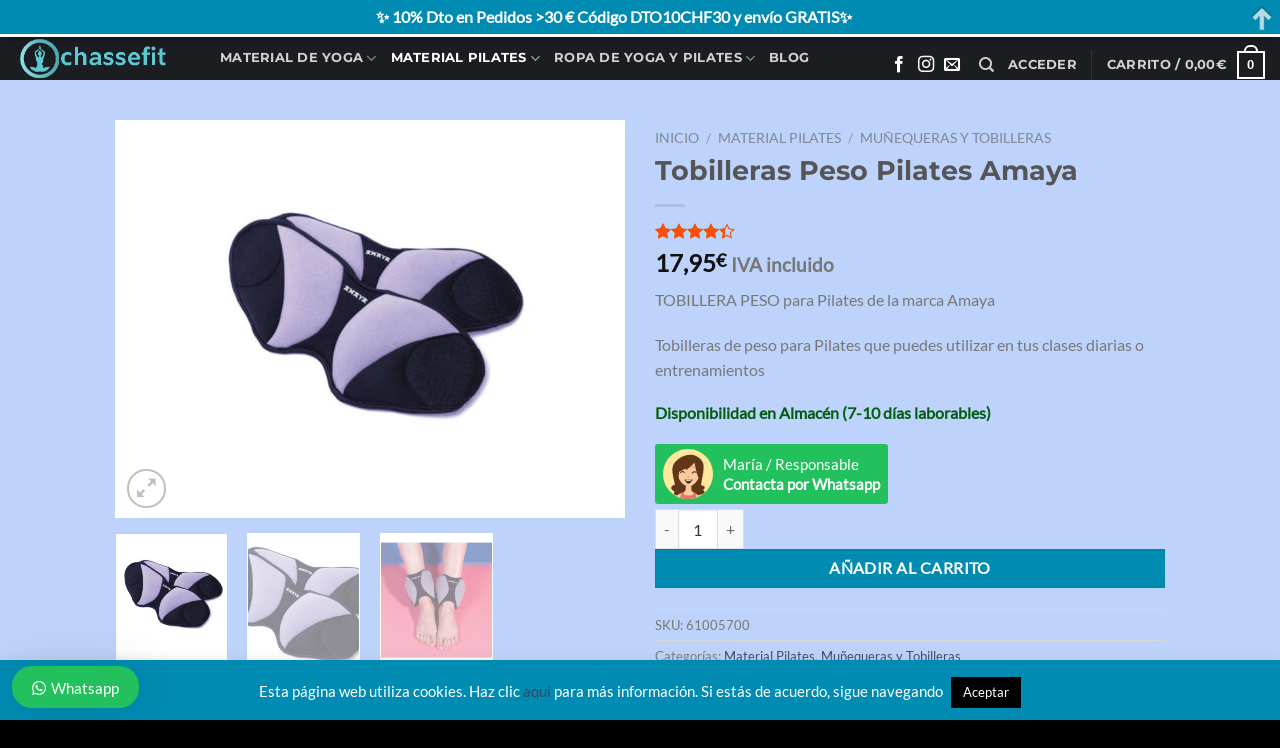

--- FILE ---
content_type: text/html; charset=UTF-8
request_url: https://chassefit.es/munequeras-y-tobilleras/tobilleras-peso-pilates-amaya/
body_size: 70539
content:
<!DOCTYPE html>
<html lang="es" class="loading-site no-js">
<head>
	<meta charset="UTF-8" />
	<link rel="profile" href="http://gmpg.org/xfn/11" />
	<link rel="pingback" href="https://chassefit.es/xmlrpc.php" />

	<script>(function(html){html.className = html.className.replace(/\bno-js\b/,'js')})(document.documentElement);</script>
<meta name='robots' content='index, follow, max-image-preview:large, max-snippet:-1, max-video-preview:-1' />
	<style>img:is([sizes="auto" i], [sizes^="auto," i]) { contain-intrinsic-size: 3000px 1500px }</style>
	<meta name="viewport" content="width=device-width, initial-scale=1" />
	<!-- This site is optimized with the Yoast SEO plugin v25.2 - https://yoast.com/wordpress/plugins/seo/ -->
	<title>Tobilleras Peso Pilates de la Marca Amaya para Comprar Online</title>
	<meta name="description" content="Tobilleras de peso para Pilates que puedes utilizar en tus clases diarias o entrenamientos. Lastradas de 900 gramos, fabricadas en Neopreno que puedes" />
	<link rel="canonical" href="https://chassefit.es/munequeras-y-tobilleras/tobilleras-peso-pilates-amaya/" />
	<meta property="og:locale" content="es_ES" />
	<meta property="og:type" content="article" />
	<meta property="og:title" content="Tobilleras Peso Pilates de la Marca Amaya para Comprar Online" />
	<meta property="og:description" content="Tobilleras de peso para Pilates que puedes utilizar en tus clases diarias o entrenamientos. Lastradas de 900 gramos, fabricadas en Neopreno que puedes" />
	<meta property="og:url" content="https://chassefit.es/munequeras-y-tobilleras/tobilleras-peso-pilates-amaya/" />
	<meta property="og:site_name" content="Chassefit" />
	<meta property="article:modified_time" content="2023-08-21T10:08:48+00:00" />
	<meta property="og:image" content="https://chassefit.es/wp-content/uploads/2022/08/2022-08-22_12-57-46-1.jpg" />
	<meta property="og:image:width" content="930" />
	<meta property="og:image:height" content="726" />
	<meta property="og:image:type" content="image/jpeg" />
	<meta name="twitter:card" content="summary_large_image" />
	<meta name="twitter:label1" content="Tiempo de lectura" />
	<meta name="twitter:data1" content="1 minuto" />
	<script type="application/ld+json" class="yoast-schema-graph">{"@context":"https://schema.org","@graph":[{"@type":"WebPage","@id":"https://chassefit.es/munequeras-y-tobilleras/tobilleras-peso-pilates-amaya/","url":"https://chassefit.es/munequeras-y-tobilleras/tobilleras-peso-pilates-amaya/","name":"Tobilleras Peso Pilates de la Marca Amaya para Comprar Online","isPartOf":{"@id":"https://chassefit.es/#website"},"primaryImageOfPage":{"@id":"https://chassefit.es/munequeras-y-tobilleras/tobilleras-peso-pilates-amaya/#primaryimage"},"image":{"@id":"https://chassefit.es/munequeras-y-tobilleras/tobilleras-peso-pilates-amaya/#primaryimage"},"thumbnailUrl":"https://chassefit.es/wp-content/uploads/2022/08/2022-08-22_12-57-46-1.jpg","datePublished":"2022-08-22T10:49:22+00:00","dateModified":"2023-08-21T10:08:48+00:00","description":"Tobilleras de peso para Pilates que puedes utilizar en tus clases diarias o entrenamientos. Lastradas de 900 gramos, fabricadas en Neopreno que puedes","breadcrumb":{"@id":"https://chassefit.es/munequeras-y-tobilleras/tobilleras-peso-pilates-amaya/#breadcrumb"},"inLanguage":"es","potentialAction":[{"@type":"ReadAction","target":["https://chassefit.es/munequeras-y-tobilleras/tobilleras-peso-pilates-amaya/"]}]},{"@type":"ImageObject","inLanguage":"es","@id":"https://chassefit.es/munequeras-y-tobilleras/tobilleras-peso-pilates-amaya/#primaryimage","url":"https://chassefit.es/wp-content/uploads/2022/08/2022-08-22_12-57-46-1.jpg","contentUrl":"https://chassefit.es/wp-content/uploads/2022/08/2022-08-22_12-57-46-1.jpg","width":930,"height":726,"caption":"Tobilleras Peso Pilates Amaya"},{"@type":"BreadcrumbList","@id":"https://chassefit.es/munequeras-y-tobilleras/tobilleras-peso-pilates-amaya/#breadcrumb","itemListElement":[{"@type":"ListItem","position":1,"name":"Portada","item":"https://chassefit.es/"},{"@type":"ListItem","position":2,"name":"Tienda","item":"https://chassefit.es/tienda/"},{"@type":"ListItem","position":3,"name":"Tobilleras Peso Pilates Amaya"}]},{"@type":"WebSite","@id":"https://chassefit.es/#website","url":"https://chassefit.es/","name":"Chassefit","description":"Yoga, Pilates y Ropa Deportiva Online","potentialAction":[{"@type":"SearchAction","target":{"@type":"EntryPoint","urlTemplate":"https://chassefit.es/?s={search_term_string}"},"query-input":{"@type":"PropertyValueSpecification","valueRequired":true,"valueName":"search_term_string"}}],"inLanguage":"es"}]}</script>
	<!-- / Yoast SEO plugin. -->


<link rel='dns-prefetch' href='//www.googletagmanager.com' />
<link rel='prefetch' href='https://chassefit.es/wp-content/themes/flatsome/assets/js/flatsome.js?ver=e1ad26bd5672989785e1' />
<link rel='prefetch' href='https://chassefit.es/wp-content/themes/flatsome/assets/js/chunk.slider.js?ver=3.19.15' />
<link rel='prefetch' href='https://chassefit.es/wp-content/themes/flatsome/assets/js/chunk.popups.js?ver=3.19.15' />
<link rel='prefetch' href='https://chassefit.es/wp-content/themes/flatsome/assets/js/chunk.tooltips.js?ver=3.19.15' />
<link rel='prefetch' href='https://chassefit.es/wp-content/themes/flatsome/assets/js/woocommerce.js?ver=dd6035ce106022a74757' />
<link rel="alternate" type="application/rss+xml" title="Chassefit &raquo; Feed" href="https://chassefit.es/feed/" />
<link rel="alternate" type="application/rss+xml" title="Chassefit &raquo; Feed de los comentarios" href="https://chassefit.es/comments/feed/" />
<link rel="alternate" type="application/rss+xml" title="Chassefit &raquo; Comentario Tobilleras Peso Pilates Amaya del feed" href="https://chassefit.es/munequeras-y-tobilleras/tobilleras-peso-pilates-amaya/feed/" />
<script type="text/javascript">
/* <![CDATA[ */
window._wpemojiSettings = {"baseUrl":"https:\/\/s.w.org\/images\/core\/emoji\/16.0.1\/72x72\/","ext":".png","svgUrl":"https:\/\/s.w.org\/images\/core\/emoji\/16.0.1\/svg\/","svgExt":".svg","source":{"concatemoji":"https:\/\/chassefit.es\/wp-includes\/js\/wp-emoji-release.min.js?ver=6.8.2"}};
/*! This file is auto-generated */
!function(s,n){var o,i,e;function c(e){try{var t={supportTests:e,timestamp:(new Date).valueOf()};sessionStorage.setItem(o,JSON.stringify(t))}catch(e){}}function p(e,t,n){e.clearRect(0,0,e.canvas.width,e.canvas.height),e.fillText(t,0,0);var t=new Uint32Array(e.getImageData(0,0,e.canvas.width,e.canvas.height).data),a=(e.clearRect(0,0,e.canvas.width,e.canvas.height),e.fillText(n,0,0),new Uint32Array(e.getImageData(0,0,e.canvas.width,e.canvas.height).data));return t.every(function(e,t){return e===a[t]})}function u(e,t){e.clearRect(0,0,e.canvas.width,e.canvas.height),e.fillText(t,0,0);for(var n=e.getImageData(16,16,1,1),a=0;a<n.data.length;a++)if(0!==n.data[a])return!1;return!0}function f(e,t,n,a){switch(t){case"flag":return n(e,"\ud83c\udff3\ufe0f\u200d\u26a7\ufe0f","\ud83c\udff3\ufe0f\u200b\u26a7\ufe0f")?!1:!n(e,"\ud83c\udde8\ud83c\uddf6","\ud83c\udde8\u200b\ud83c\uddf6")&&!n(e,"\ud83c\udff4\udb40\udc67\udb40\udc62\udb40\udc65\udb40\udc6e\udb40\udc67\udb40\udc7f","\ud83c\udff4\u200b\udb40\udc67\u200b\udb40\udc62\u200b\udb40\udc65\u200b\udb40\udc6e\u200b\udb40\udc67\u200b\udb40\udc7f");case"emoji":return!a(e,"\ud83e\udedf")}return!1}function g(e,t,n,a){var r="undefined"!=typeof WorkerGlobalScope&&self instanceof WorkerGlobalScope?new OffscreenCanvas(300,150):s.createElement("canvas"),o=r.getContext("2d",{willReadFrequently:!0}),i=(o.textBaseline="top",o.font="600 32px Arial",{});return e.forEach(function(e){i[e]=t(o,e,n,a)}),i}function t(e){var t=s.createElement("script");t.src=e,t.defer=!0,s.head.appendChild(t)}"undefined"!=typeof Promise&&(o="wpEmojiSettingsSupports",i=["flag","emoji"],n.supports={everything:!0,everythingExceptFlag:!0},e=new Promise(function(e){s.addEventListener("DOMContentLoaded",e,{once:!0})}),new Promise(function(t){var n=function(){try{var e=JSON.parse(sessionStorage.getItem(o));if("object"==typeof e&&"number"==typeof e.timestamp&&(new Date).valueOf()<e.timestamp+604800&&"object"==typeof e.supportTests)return e.supportTests}catch(e){}return null}();if(!n){if("undefined"!=typeof Worker&&"undefined"!=typeof OffscreenCanvas&&"undefined"!=typeof URL&&URL.createObjectURL&&"undefined"!=typeof Blob)try{var e="postMessage("+g.toString()+"("+[JSON.stringify(i),f.toString(),p.toString(),u.toString()].join(",")+"));",a=new Blob([e],{type:"text/javascript"}),r=new Worker(URL.createObjectURL(a),{name:"wpTestEmojiSupports"});return void(r.onmessage=function(e){c(n=e.data),r.terminate(),t(n)})}catch(e){}c(n=g(i,f,p,u))}t(n)}).then(function(e){for(var t in e)n.supports[t]=e[t],n.supports.everything=n.supports.everything&&n.supports[t],"flag"!==t&&(n.supports.everythingExceptFlag=n.supports.everythingExceptFlag&&n.supports[t]);n.supports.everythingExceptFlag=n.supports.everythingExceptFlag&&!n.supports.flag,n.DOMReady=!1,n.readyCallback=function(){n.DOMReady=!0}}).then(function(){return e}).then(function(){var e;n.supports.everything||(n.readyCallback(),(e=n.source||{}).concatemoji?t(e.concatemoji):e.wpemoji&&e.twemoji&&(t(e.twemoji),t(e.wpemoji)))}))}((window,document),window._wpemojiSettings);
/* ]]> */
</script>
<style id='wp-emoji-styles-inline-css' type='text/css'>

	img.wp-smiley, img.emoji {
		display: inline !important;
		border: none !important;
		box-shadow: none !important;
		height: 1em !important;
		width: 1em !important;
		margin: 0 0.07em !important;
		vertical-align: -0.1em !important;
		background: none !important;
		padding: 0 !important;
	}
</style>
<style id='wp-block-library-inline-css' type='text/css'>
:root{--wp-admin-theme-color:#007cba;--wp-admin-theme-color--rgb:0,124,186;--wp-admin-theme-color-darker-10:#006ba1;--wp-admin-theme-color-darker-10--rgb:0,107,161;--wp-admin-theme-color-darker-20:#005a87;--wp-admin-theme-color-darker-20--rgb:0,90,135;--wp-admin-border-width-focus:2px;--wp-block-synced-color:#7a00df;--wp-block-synced-color--rgb:122,0,223;--wp-bound-block-color:var(--wp-block-synced-color)}@media (min-resolution:192dpi){:root{--wp-admin-border-width-focus:1.5px}}.wp-element-button{cursor:pointer}:root{--wp--preset--font-size--normal:16px;--wp--preset--font-size--huge:42px}:root .has-very-light-gray-background-color{background-color:#eee}:root .has-very-dark-gray-background-color{background-color:#313131}:root .has-very-light-gray-color{color:#eee}:root .has-very-dark-gray-color{color:#313131}:root .has-vivid-green-cyan-to-vivid-cyan-blue-gradient-background{background:linear-gradient(135deg,#00d084,#0693e3)}:root .has-purple-crush-gradient-background{background:linear-gradient(135deg,#34e2e4,#4721fb 50%,#ab1dfe)}:root .has-hazy-dawn-gradient-background{background:linear-gradient(135deg,#faaca8,#dad0ec)}:root .has-subdued-olive-gradient-background{background:linear-gradient(135deg,#fafae1,#67a671)}:root .has-atomic-cream-gradient-background{background:linear-gradient(135deg,#fdd79a,#004a59)}:root .has-nightshade-gradient-background{background:linear-gradient(135deg,#330968,#31cdcf)}:root .has-midnight-gradient-background{background:linear-gradient(135deg,#020381,#2874fc)}.has-regular-font-size{font-size:1em}.has-larger-font-size{font-size:2.625em}.has-normal-font-size{font-size:var(--wp--preset--font-size--normal)}.has-huge-font-size{font-size:var(--wp--preset--font-size--huge)}.has-text-align-center{text-align:center}.has-text-align-left{text-align:left}.has-text-align-right{text-align:right}#end-resizable-editor-section{display:none}.aligncenter{clear:both}.items-justified-left{justify-content:flex-start}.items-justified-center{justify-content:center}.items-justified-right{justify-content:flex-end}.items-justified-space-between{justify-content:space-between}.screen-reader-text{border:0;clip-path:inset(50%);height:1px;margin:-1px;overflow:hidden;padding:0;position:absolute;width:1px;word-wrap:normal!important}.screen-reader-text:focus{background-color:#ddd;clip-path:none;color:#444;display:block;font-size:1em;height:auto;left:5px;line-height:normal;padding:15px 23px 14px;text-decoration:none;top:5px;width:auto;z-index:100000}html :where(.has-border-color){border-style:solid}html :where([style*=border-top-color]){border-top-style:solid}html :where([style*=border-right-color]){border-right-style:solid}html :where([style*=border-bottom-color]){border-bottom-style:solid}html :where([style*=border-left-color]){border-left-style:solid}html :where([style*=border-width]){border-style:solid}html :where([style*=border-top-width]){border-top-style:solid}html :where([style*=border-right-width]){border-right-style:solid}html :where([style*=border-bottom-width]){border-bottom-style:solid}html :where([style*=border-left-width]){border-left-style:solid}html :where(img[class*=wp-image-]){height:auto;max-width:100%}:where(figure){margin:0 0 1em}html :where(.is-position-sticky){--wp-admin--admin-bar--position-offset:var(--wp-admin--admin-bar--height,0px)}@media screen and (max-width:600px){html :where(.is-position-sticky){--wp-admin--admin-bar--position-offset:0px}}
</style>
<link rel='stylesheet' id='contact-form-7-css' href='https://chassefit.es/wp-content/plugins/contact-form-7/includes/css/styles.css?ver=5.9.6' type='text/css' media='all' />
<link rel='stylesheet' id='cookie-law-info-css' href='https://chassefit.es/wp-content/plugins/cookie-law-info/legacy/public/css/cookie-law-info-public.css?ver=3.3.2' type='text/css' media='all' />
<link rel='stylesheet' id='cookie-law-info-gdpr-css' href='https://chassefit.es/wp-content/plugins/cookie-law-info/legacy/public/css/cookie-law-info-gdpr.css?ver=3.3.2' type='text/css' media='all' />
<link rel='stylesheet' id='follow-up-emails-css' href='https://chassefit.es/wp-content/plugins/woocommerce-follow-up-emails/templates/followups.css?ver=4.9.1' type='text/css' media='all' />
<link rel='stylesheet' id='woocommerce-packing-slips-css' href='https://chassefit.es/wp-content/plugins/woocommerce-packing-slips/public/css/woocommerce-packing-slips-public.css?ver=1.2.6' type='text/css' media='all' />
<link rel='stylesheet' id='woof-css' href='https://chassefit.es/wp-content/plugins/woocommerce-products-filter/css/front.css?ver=1.3.0' type='text/css' media='all' />
<style id='woof-inline-css' type='text/css'>

.woof_products_top_panel li span, .woof_products_top_panel2 li span{background: url(https://chassefit.es/wp-content/plugins/woocommerce-products-filter/img/delete.png);background-size: 14px 14px;background-repeat: no-repeat;background-position: right;}
.woof_edit_view{
                    display: none;
                }

</style>
<link rel='stylesheet' id='chosen-drop-down-css' href='https://chassefit.es/wp-content/plugins/woocommerce-products-filter/js/chosen/chosen.min.css?ver=1.3.0' type='text/css' media='all' />
<link rel='stylesheet' id='woocommerce-pdf-invoices-css' href='https://chassefit.es/wp-content/plugins/woocommerce-ultimate-pdf-invoices/public/css/woocommerce-pdf-invoices-public.css?ver=1.4.2' type='text/css' media='all' />
<link rel='stylesheet' id='photoswipe-css' href='https://chassefit.es/wp-content/plugins/woocommerce/assets/css/photoswipe/photoswipe.min.css?ver=10.0.4' type='text/css' media='all' />
<link rel='stylesheet' id='photoswipe-default-skin-css' href='https://chassefit.es/wp-content/plugins/woocommerce/assets/css/photoswipe/default-skin/default-skin.min.css?ver=10.0.4' type='text/css' media='all' />
<style id='woocommerce-inline-inline-css' type='text/css'>
.woocommerce form .form-row .required { visibility: visible; }
</style>
<link rel='stylesheet' id='flexible_shipping_notices-css' href='https://chassefit.es/wp-content/plugins/flexible-shipping/vendor_prefixed/wpdesk/wp-wpdesk-fs-table-rate/assets/css/notices.css?ver=4.7.1.253' type='text/css' media='all' />
<link rel='stylesheet' id='alg-wc-alfs-progress-css-css' href='https://chassefit.es/wp-content/plugins/amount-left-free-shipping-woocommerce/includes/css/alg-wc-alfs-progress.css?ver=1.0' type='text/css' media='all' />
<link rel='stylesheet' id='wvr-review-form-css' href='https://chassefit.es/wp-content/plugins/faview-virtual-reviews-for-woocommerce/assets/css/review-form.min.css?ver=1.0.5' type='text/css' media='all' />
<style id='wvr-review-form-inline-css' type='text/css'>
.wvr-customer-pick .wvr-select-sample-cmt{color: #000000; background-color:#dddddd;}.wvr-customer-pick .wvr-select-sample-cmt:hover{color: #ffffff; background-color:#ff0000;}.wvr-product-purchased{color: #000000; background-color:#eeeeee;}.wvr-icon-purchased{color: #000000;}.wvr-icon-purchased:before{content:'\no_icon'; margin-right:5px}
</style>
<link rel='stylesheet' id='brands-styles-css' href='https://chassefit.es/wp-content/plugins/woocommerce/assets/css/brands.css?ver=10.0.4' type='text/css' media='all' />
<link rel='stylesheet' id='wc_stripe_express_checkout_style-css' href='https://chassefit.es/wp-content/plugins/woocommerce-gateway-stripe/build/express-checkout.css?ver=ec3300bbeddec5877be06e181b7f7872' type='text/css' media='all' />
<link rel='stylesheet' id='flatsome-main-css' href='https://chassefit.es/wp-content/themes/flatsome/assets/css/flatsome.css?ver=3.19.15' type='text/css' media='all' />
<style id='flatsome-main-inline-css' type='text/css'>
@font-face {
				font-family: "fl-icons";
				font-display: block;
				src: url(https://chassefit.es/wp-content/themes/flatsome/assets/css/icons/fl-icons.eot?v=3.19.15);
				src:
					url(https://chassefit.es/wp-content/themes/flatsome/assets/css/icons/fl-icons.eot#iefix?v=3.19.15) format("embedded-opentype"),
					url(https://chassefit.es/wp-content/themes/flatsome/assets/css/icons/fl-icons.woff2?v=3.19.15) format("woff2"),
					url(https://chassefit.es/wp-content/themes/flatsome/assets/css/icons/fl-icons.ttf?v=3.19.15) format("truetype"),
					url(https://chassefit.es/wp-content/themes/flatsome/assets/css/icons/fl-icons.woff?v=3.19.15) format("woff"),
					url(https://chassefit.es/wp-content/themes/flatsome/assets/css/icons/fl-icons.svg?v=3.19.15#fl-icons) format("svg");
			}
</style>
<link rel='stylesheet' id='flatsome-shop-css' href='https://chassefit.es/wp-content/themes/flatsome/assets/css/flatsome-shop.css?ver=3.19.15' type='text/css' media='all' />
<link rel='stylesheet' id='flatsome-style-css' href='https://chassefit.es/wp-content/themes/yoga-y-pilates-chassefit/style.css?ver=3.0' type='text/css' media='all' />
<link rel='stylesheet' id='wws-public-style-css' href='https://chassefit.es/wp-content/plugins/wordpress-whatsapp-support/assets/css/wws-public-style.css?ver=2.0.2' type='text/css' media='all' />
<style id='wws-public-style-inline-css' type='text/css'>
.wws--bg-color {
            background-color: #22c15e;
        }.wws--text-color {
                color: #ffffff;
        }.wws-popup__open-btn {
                padding: 8px 20px;
                font-size: 15px;
                border-radius: 20px;
                display: inline-block;
                margin-top: 15px;
                cursor: pointer;
            }.wws-popup-container--position { 
                    left: 12px; 
                    bottom: 12px; 
                }
                .wws-popup__open-btn { float: left; }
                .wws-gradient--position {
                  bottom: 0;
                  left: 0;
                  background: radial-gradient(ellipse at bottom left, rgba(29, 39, 54, 0.2) 0, rgba(29, 39, 54, 0) 72%);
                }
</style>
<link rel='stylesheet' id='wws-public-template-css' href='https://chassefit.es/wp-content/plugins/wordpress-whatsapp-support/assets/css/wws-public-template-4.css?ver=2.0.2' type='text/css' media='all' />
<link rel='stylesheet' id='wpgdprc-front-css-css' href='https://chassefit.es/wp-content/plugins/wp-gdpr-compliance/Assets/css/front.css?ver=1754314048' type='text/css' media='all' />
<style id='wpgdprc-front-css-inline-css' type='text/css'>
:root{--wp-gdpr--bar--background-color: #000000;--wp-gdpr--bar--color: #ffffff;--wp-gdpr--button--background-color: #000000;--wp-gdpr--button--background-color--darken: #000000;--wp-gdpr--button--color: #ffffff;}
</style>
<script type="text/javascript">
            window._nslDOMReady = (function () {
                const executedCallbacks = new Set();
            
                return function (callback) {
                    /**
                    * Third parties might dispatch DOMContentLoaded events, so we need to ensure that we only run our callback once!
                    */
                    if (executedCallbacks.has(callback)) return;
            
                    const wrappedCallback = function () {
                        if (executedCallbacks.has(callback)) return;
                        executedCallbacks.add(callback);
                        callback();
                    };
            
                    if (document.readyState === "complete" || document.readyState === "interactive") {
                        wrappedCallback();
                    } else {
                        document.addEventListener("DOMContentLoaded", wrappedCallback);
                    }
                };
            })();
        </script><script type="text/javascript" id="woocommerce-google-analytics-integration-gtag-js-after">
/* <![CDATA[ */
/* Google Analytics for WooCommerce (gtag.js) */
					window.dataLayer = window.dataLayer || [];
					function gtag(){dataLayer.push(arguments);}
					// Set up default consent state.
					for ( const mode of [{"analytics_storage":"denied","ad_storage":"denied","ad_user_data":"denied","ad_personalization":"denied","region":["AT","BE","BG","HR","CY","CZ","DK","EE","FI","FR","DE","GR","HU","IS","IE","IT","LV","LI","LT","LU","MT","NL","NO","PL","PT","RO","SK","SI","ES","SE","GB","CH"]}] || [] ) {
						gtag( "consent", "default", { "wait_for_update": 500, ...mode } );
					}
					gtag("js", new Date());
					gtag("set", "developer_id.dOGY3NW", true);
					gtag("config", "G-GRRZZ3RDSE", {"track_404":true,"allow_google_signals":true,"logged_in":false,"linker":{"domains":[],"allow_incoming":false},"custom_map":{"dimension1":"logged_in"}});
/* ]]> */
</script>
<script type="text/javascript" src="https://chassefit.es/?bulkgate-asynchronous=asset" id="bulkgate-asynchronous-asset-js" async="async"></script>
<script type="text/javascript" src="https://chassefit.es/wp-includes/js/jquery/jquery.min.js?ver=3.7.1" id="jquery-core-js"></script>
<script type="text/javascript" src="https://chassefit.es/wp-includes/js/jquery/jquery-migrate.min.js?ver=3.4.1" id="jquery-migrate-js"></script>
<script type="text/javascript" id="cookie-law-info-js-extra">
/* <![CDATA[ */
var Cli_Data = {"nn_cookie_ids":[],"cookielist":[],"non_necessary_cookies":[],"ccpaEnabled":"","ccpaRegionBased":"","ccpaBarEnabled":"","strictlyEnabled":["necessary","obligatoire"],"ccpaType":"gdpr","js_blocking":"1","custom_integration":"","triggerDomRefresh":"","secure_cookies":""};
var cli_cookiebar_settings = {"animate_speed_hide":"500","animate_speed_show":"500","background":"#008bb2","border":"#b1a6a6c2","border_on":"","button_1_button_colour":"#000000","button_1_button_hover":"#000000","button_1_link_colour":"#fff","button_1_as_button":"1","button_1_new_win":"","button_2_button_colour":"#333","button_2_button_hover":"#292929","button_2_link_colour":"#444","button_2_as_button":"","button_2_hidebar":"","button_3_button_colour":"#3566bb","button_3_button_hover":"#2a5296","button_3_link_colour":"#fff","button_3_as_button":"1","button_3_new_win":"","button_4_button_colour":"#000","button_4_button_hover":"#000000","button_4_link_colour":"#333333","button_4_as_button":"","button_7_button_colour":"#000000","button_7_button_hover":"#000000","button_7_link_colour":"#fff","button_7_as_button":"1","button_7_new_win":"","font_family":"inherit","header_fix":"","notify_animate_hide":"","notify_animate_show":"","notify_div_id":"#cookie-law-info-bar","notify_position_horizontal":"right","notify_position_vertical":"bottom","scroll_close":"","scroll_close_reload":"","accept_close_reload":"","reject_close_reload":"","showagain_tab":"","showagain_background":"#fff","showagain_border":"#000","showagain_div_id":"#cookie-law-info-again","showagain_x_position":"100px","text":"#ffffff","show_once_yn":"","show_once":"10000","logging_on":"","as_popup":"","popup_overlay":"1","bar_heading_text":"","cookie_bar_as":"banner","popup_showagain_position":"bottom-right","widget_position":"left"};
var log_object = {"ajax_url":"https:\/\/chassefit.es\/wp-admin\/admin-ajax.php"};
/* ]]> */
</script>
<script type="text/javascript" src="https://chassefit.es/wp-content/plugins/cookie-law-info/legacy/public/js/cookie-law-info-public.js?ver=3.3.2" id="cookie-law-info-js"></script>
<script type="text/javascript" id="fue-account-subscriptions-js-extra">
/* <![CDATA[ */
var FUE = {"ajaxurl":"https:\/\/chassefit.es\/wp-admin\/admin-ajax.php","ajax_loader":"https:\/\/chassefit.es\/wp-content\/plugins\/woocommerce-follow-up-emails\/templates\/images\/ajax-loader.gif"};
/* ]]> */
</script>
<script type="text/javascript" src="https://chassefit.es/wp-content/plugins/woocommerce-follow-up-emails/templates/js/fue-account-subscriptions.js?ver=4.9.1" id="fue-account-subscriptions-js"></script>
<script type="text/javascript" src="https://chassefit.es/wp-content/plugins/woocommerce/assets/js/jquery-blockui/jquery.blockUI.min.js?ver=2.7.0-wc.10.0.4" id="jquery-blockui-js" data-wp-strategy="defer"></script>
<script type="text/javascript" id="wc-add-to-cart-js-extra">
/* <![CDATA[ */
var wc_add_to_cart_params = {"ajax_url":"\/wp-admin\/admin-ajax.php","wc_ajax_url":"\/?wc-ajax=%%endpoint%%","i18n_view_cart":"Ver carrito","cart_url":"https:\/\/chassefit.es\/carrito\/","is_cart":"","cart_redirect_after_add":"no"};
/* ]]> */
</script>
<script type="text/javascript" src="https://chassefit.es/wp-content/plugins/woocommerce/assets/js/frontend/add-to-cart.min.js?ver=10.0.4" id="wc-add-to-cart-js" defer="defer" data-wp-strategy="defer"></script>
<script type="text/javascript" src="https://chassefit.es/wp-content/plugins/woocommerce/assets/js/photoswipe/photoswipe.min.js?ver=4.1.1-wc.10.0.4" id="photoswipe-js" defer="defer" data-wp-strategy="defer"></script>
<script type="text/javascript" src="https://chassefit.es/wp-content/plugins/woocommerce/assets/js/photoswipe/photoswipe-ui-default.min.js?ver=4.1.1-wc.10.0.4" id="photoswipe-ui-default-js" defer="defer" data-wp-strategy="defer"></script>
<script type="text/javascript" id="wc-single-product-js-extra">
/* <![CDATA[ */
var wc_single_product_params = {"i18n_required_rating_text":"Por favor elige una puntuaci\u00f3n","i18n_rating_options":["1 de 5 estrellas","2 de 5 estrellas","3 de 5 estrellas","4 de 5 estrellas","5 de 5 estrellas"],"i18n_product_gallery_trigger_text":"Ver galer\u00eda de im\u00e1genes a pantalla completa","review_rating_required":"yes","flexslider":{"rtl":false,"animation":"slide","smoothHeight":true,"directionNav":false,"controlNav":"thumbnails","slideshow":false,"animationSpeed":500,"animationLoop":false,"allowOneSlide":false},"zoom_enabled":"","zoom_options":[],"photoswipe_enabled":"1","photoswipe_options":{"shareEl":false,"closeOnScroll":false,"history":false,"hideAnimationDuration":0,"showAnimationDuration":0},"flexslider_enabled":""};
/* ]]> */
</script>
<script type="text/javascript" src="https://chassefit.es/wp-content/plugins/woocommerce/assets/js/frontend/single-product.min.js?ver=10.0.4" id="wc-single-product-js" defer="defer" data-wp-strategy="defer"></script>
<script type="text/javascript" src="https://chassefit.es/wp-content/plugins/woocommerce/assets/js/js-cookie/js.cookie.min.js?ver=2.1.4-wc.10.0.4" id="js-cookie-js" data-wp-strategy="defer"></script>
<script type="text/javascript" id="wvr-review-form-js-extra">
/* <![CDATA[ */
var wvrParams = {"auto_rating":"1","first_comment":""};
/* ]]> */
</script>
<script type="text/javascript" src="https://chassefit.es/wp-content/plugins/faview-virtual-reviews-for-woocommerce/assets/js/review-form.min.js?ver=1.0.5" id="wvr-review-form-js"></script>
<script type="text/javascript" id="wpgdprc-front-js-js-extra">
/* <![CDATA[ */
var wpgdprcFront = {"ajaxUrl":"https:\/\/chassefit.es\/wp-admin\/admin-ajax.php","ajaxNonce":"c92e8c9d4d","ajaxArg":"security","pluginPrefix":"wpgdprc","blogId":"1","isMultiSite":"","locale":"es_ES","showSignUpModal":"","showFormModal":"","cookieName":"wpgdprc-consent","consentVersion":"","path":"\/","prefix":"wpgdprc"};
/* ]]> */
</script>
<script type="text/javascript" src="https://chassefit.es/wp-content/plugins/wp-gdpr-compliance/Assets/js/front.min.js?ver=1754314048" id="wpgdprc-front-js-js"></script>
<link rel="https://api.w.org/" href="https://chassefit.es/wp-json/" /><link rel="alternate" title="JSON" type="application/json" href="https://chassefit.es/wp-json/wp/v2/product/6543" /><link rel="EditURI" type="application/rsd+xml" title="RSD" href="https://chassefit.es/xmlrpc.php?rsd" />
<meta name="generator" content="WordPress 6.8.2" />
<meta name="generator" content="WooCommerce 10.0.4" />
<link rel='shortlink' href='https://chassefit.es/?p=6543' />
<link rel="alternate" title="oEmbed (JSON)" type="application/json+oembed" href="https://chassefit.es/wp-json/oembed/1.0/embed?url=https%3A%2F%2Fchassefit.es%2Fmunequeras-y-tobilleras%2Ftobilleras-peso-pilates-amaya%2F" />
<link rel="alternate" title="oEmbed (XML)" type="text/xml+oembed" href="https://chassefit.es/wp-json/oembed/1.0/embed?url=https%3A%2F%2Fchassefit.es%2Fmunequeras-y-tobilleras%2Ftobilleras-peso-pilates-amaya%2F&#038;format=xml" />
<meta name="generator" content="Site Kit by Google 1.158.0" /><style id="woo-custom-stock-status" data-wcss-ver="1.6.5" >.woocommerce div.product .woo-custom-stock-status.in_stock_color { color: #035d0e !important; font-size: inherit }.woo-custom-stock-status.in_stock_color { color: #035d0e !important; font-size: inherit }.wc-block-components-product-badge{display:none!important;}ul .in_stock_color,ul.products .in_stock_color, li.wc-block-grid__product .in_stock_color { color: #035d0e !important; font-size: inherit }.woocommerce-table__product-name .in_stock_color { color: #035d0e !important; font-size: inherit }p.in_stock_color { color: #035d0e !important; font-size: inherit }.woocommerce div.product .wc-block-components-product-price .woo-custom-stock-status{font-size:16px}.woocommerce div.product .woo-custom-stock-status.only_s_left_in_stock_color { color: #4ad8ff !important; font-size: inherit }.woo-custom-stock-status.only_s_left_in_stock_color { color: #4ad8ff !important; font-size: inherit }.wc-block-components-product-badge{display:none!important;}ul .only_s_left_in_stock_color,ul.products .only_s_left_in_stock_color, li.wc-block-grid__product .only_s_left_in_stock_color { color: #4ad8ff !important; font-size: inherit }.woocommerce-table__product-name .only_s_left_in_stock_color { color: #4ad8ff !important; font-size: inherit }p.only_s_left_in_stock_color { color: #4ad8ff !important; font-size: inherit }.woocommerce div.product .wc-block-components-product-price .woo-custom-stock-status{font-size:16px}.woocommerce div.product .woo-custom-stock-status.can_be_backordered_color { color: #4ad8ff !important; font-size: inherit }.woo-custom-stock-status.can_be_backordered_color { color: #4ad8ff !important; font-size: inherit }.wc-block-components-product-badge{display:none!important;}ul .can_be_backordered_color,ul.products .can_be_backordered_color, li.wc-block-grid__product .can_be_backordered_color { color: #4ad8ff !important; font-size: inherit }.woocommerce-table__product-name .can_be_backordered_color { color: #4ad8ff !important; font-size: inherit }p.can_be_backordered_color { color: #4ad8ff !important; font-size: inherit }.woocommerce div.product .wc-block-components-product-price .woo-custom-stock-status{font-size:16px}.woocommerce div.product .woo-custom-stock-status.s_in_stock_color { color: #4ad8ff !important; font-size: inherit }.woo-custom-stock-status.s_in_stock_color { color: #4ad8ff !important; font-size: inherit }.wc-block-components-product-badge{display:none!important;}ul .s_in_stock_color,ul.products .s_in_stock_color, li.wc-block-grid__product .s_in_stock_color { color: #4ad8ff !important; font-size: inherit }.woocommerce-table__product-name .s_in_stock_color { color: #4ad8ff !important; font-size: inherit }p.s_in_stock_color { color: #4ad8ff !important; font-size: inherit }.woocommerce div.product .wc-block-components-product-price .woo-custom-stock-status{font-size:16px}.woocommerce div.product .woo-custom-stock-status.available_on_backorder_color { color: #035d0e !important; font-size: inherit }.woo-custom-stock-status.available_on_backorder_color { color: #035d0e !important; font-size: inherit }.wc-block-components-product-badge{display:none!important;}ul .available_on_backorder_color,ul.products .available_on_backorder_color, li.wc-block-grid__product .available_on_backorder_color { color: #035d0e !important; font-size: inherit }.woocommerce-table__product-name .available_on_backorder_color { color: #035d0e !important; font-size: inherit }p.available_on_backorder_color { color: #035d0e !important; font-size: inherit }.woocommerce div.product .wc-block-components-product-price .woo-custom-stock-status{font-size:16px}.woocommerce div.product .woo-custom-stock-status.out_of_stock_color { color: #ff0000 !important; font-size: inherit }.woo-custom-stock-status.out_of_stock_color { color: #ff0000 !important; font-size: inherit }.wc-block-components-product-badge{display:none!important;}ul .out_of_stock_color,ul.products .out_of_stock_color, li.wc-block-grid__product .out_of_stock_color { color: #ff0000 !important; font-size: inherit }.woocommerce-table__product-name .out_of_stock_color { color: #ff0000 !important; font-size: inherit }p.out_of_stock_color { color: #ff0000 !important; font-size: inherit }.woocommerce div.product .wc-block-components-product-price .woo-custom-stock-status{font-size:16px}.woocommerce div.product .woo-custom-stock-status.grouped_product_stock_status_color { color: #77a464 !important; font-size: inherit }.woo-custom-stock-status.grouped_product_stock_status_color { color: #77a464 !important; font-size: inherit }.wc-block-components-product-badge{display:none!important;}ul .grouped_product_stock_status_color,ul.products .grouped_product_stock_status_color, li.wc-block-grid__product .grouped_product_stock_status_color { color: #77a464 !important; font-size: inherit }.woocommerce-table__product-name .grouped_product_stock_status_color { color: #77a464 !important; font-size: inherit }p.grouped_product_stock_status_color { color: #77a464 !important; font-size: inherit }.woocommerce div.product .wc-block-components-product-price .woo-custom-stock-status{font-size:16px}.wd-product-stock.stock{display:none}.woocommerce-variation-price:not(:empty)+.woocommerce-variation-availability { margin-left: 0px; }.woocommerce-variation-price{
		        display:block!important}.woocommerce-variation-availability{
		        display:block!important}</style><!-- woo-custom-stock-status-color-css --><script></script><!-- woo-custom-stock-status-js -->	<noscript><style>.woocommerce-product-gallery{ opacity: 1 !important; }</style></noscript>
	<link rel="icon" href="https://chassefit.es/wp-content/uploads/2021/06/cropped-favicon-32x32.png" sizes="32x32" />
<link rel="icon" href="https://chassefit.es/wp-content/uploads/2021/06/cropped-favicon-192x192.png" sizes="192x192" />
<link rel="apple-touch-icon" href="https://chassefit.es/wp-content/uploads/2021/06/cropped-favicon-180x180.png" />
<meta name="msapplication-TileImage" content="https://chassefit.es/wp-content/uploads/2021/06/cropped-favicon-270x270.png" />
<style id="custom-css" type="text/css">:root {--primary-color: #008cb2;--fs-color-primary: #008cb2;--fs-color-secondary: #008cb2;--fs-color-success: #4ad8ff;--fs-color-alert: #b20000;--fs-experimental-link-color: #334862;--fs-experimental-link-color-hover: #111;}.tooltipster-base {--tooltip-color: #fff;--tooltip-bg-color: #000;}.off-canvas-right .mfp-content, .off-canvas-left .mfp-content {--drawer-width: 300px;}.off-canvas .mfp-content.off-canvas-cart {--drawer-width: 360px;}.sticky-add-to-cart--active, #wrapper,#main,#main.dark{background-color: rgba(191,212,252,0.96)}.header-main{height: 43px}#logo img{max-height: 43px}#logo{width:175px;}.header-top{min-height: 30px}.transparent .header-main{height: 90px}.transparent #logo img{max-height: 90px}.has-transparent + .page-title:first-of-type,.has-transparent + #main > .page-title,.has-transparent + #main > div > .page-title,.has-transparent + #main .page-header-wrapper:first-of-type .page-title{padding-top: 90px;}.header.show-on-scroll,.stuck .header-main{height:70px!important}.stuck #logo img{max-height: 70px!important}.header-bg-color {background-color: rgba(10,10,10,0.9)}.header-bottom {background-color: #f1f1f1}@media (max-width: 549px) {.header-main{height: 70px}#logo img{max-height: 70px}}body{font-family: Lato, sans-serif;}.nav > li > a {font-family: Montserrat, sans-serif;}.mobile-sidebar-levels-2 .nav > li > ul > li > a {font-family: Montserrat, sans-serif;}.nav > li > a,.mobile-sidebar-levels-2 .nav > li > ul > li > a {font-weight: 700;font-style: normal;}h1,h2,h3,h4,h5,h6,.heading-font, .off-canvas-center .nav-sidebar.nav-vertical > li > a{font-family: Montserrat, sans-serif;}.alt-font{font-family: "Dancing Script", sans-serif;}.alt-font {font-weight: 400!important;font-style: normal!important;}.star-rating span:before,.star-rating:before, .woocommerce-page .star-rating:before, .stars a:hover:after, .stars a.active:after{color: #f4500a}.shop-page-title.featured-title .title-bg{ background-image: url(https://chassefit.es/wp-content/uploads/2022/08/2022-08-22_12-57-46-1.jpg)!important;}@media screen and (min-width: 550px){.products .box-vertical .box-image{min-width: 247px!important;width: 247px!important;}}.footer-1{background-color: #222}.footer-2{background-color: #111}.absolute-footer, html{background-color: #000}.nav-vertical-fly-out > li + li {border-top-width: 1px; border-top-style: solid;}/* Custom CSS */body.page-id-4008 {background-color: blue;}.label-new.menu-item > a:after{content:"Nuevo";}.label-hot.menu-item > a:after{content:"Caliente";}.label-sale.menu-item > a:after{content:"Oferta";}.label-popular.menu-item > a:after{content:"Populares";}</style><style id="kirki-inline-styles">/* cyrillic-ext */
@font-face {
  font-family: 'Montserrat';
  font-style: normal;
  font-weight: 400;
  font-display: swap;
  src: url(https://chassefit.es/wp-content/fonts/montserrat/JTUSjIg1_i6t8kCHKm459WRhyzbi.woff2) format('woff2');
  unicode-range: U+0460-052F, U+1C80-1C8A, U+20B4, U+2DE0-2DFF, U+A640-A69F, U+FE2E-FE2F;
}
/* cyrillic */
@font-face {
  font-family: 'Montserrat';
  font-style: normal;
  font-weight: 400;
  font-display: swap;
  src: url(https://chassefit.es/wp-content/fonts/montserrat/JTUSjIg1_i6t8kCHKm459W1hyzbi.woff2) format('woff2');
  unicode-range: U+0301, U+0400-045F, U+0490-0491, U+04B0-04B1, U+2116;
}
/* vietnamese */
@font-face {
  font-family: 'Montserrat';
  font-style: normal;
  font-weight: 400;
  font-display: swap;
  src: url(https://chassefit.es/wp-content/fonts/montserrat/JTUSjIg1_i6t8kCHKm459WZhyzbi.woff2) format('woff2');
  unicode-range: U+0102-0103, U+0110-0111, U+0128-0129, U+0168-0169, U+01A0-01A1, U+01AF-01B0, U+0300-0301, U+0303-0304, U+0308-0309, U+0323, U+0329, U+1EA0-1EF9, U+20AB;
}
/* latin-ext */
@font-face {
  font-family: 'Montserrat';
  font-style: normal;
  font-weight: 400;
  font-display: swap;
  src: url(https://chassefit.es/wp-content/fonts/montserrat/JTUSjIg1_i6t8kCHKm459Wdhyzbi.woff2) format('woff2');
  unicode-range: U+0100-02BA, U+02BD-02C5, U+02C7-02CC, U+02CE-02D7, U+02DD-02FF, U+0304, U+0308, U+0329, U+1D00-1DBF, U+1E00-1E9F, U+1EF2-1EFF, U+2020, U+20A0-20AB, U+20AD-20C0, U+2113, U+2C60-2C7F, U+A720-A7FF;
}
/* latin */
@font-face {
  font-family: 'Montserrat';
  font-style: normal;
  font-weight: 400;
  font-display: swap;
  src: url(https://chassefit.es/wp-content/fonts/montserrat/JTUSjIg1_i6t8kCHKm459Wlhyw.woff2) format('woff2');
  unicode-range: U+0000-00FF, U+0131, U+0152-0153, U+02BB-02BC, U+02C6, U+02DA, U+02DC, U+0304, U+0308, U+0329, U+2000-206F, U+20AC, U+2122, U+2191, U+2193, U+2212, U+2215, U+FEFF, U+FFFD;
}
/* cyrillic-ext */
@font-face {
  font-family: 'Montserrat';
  font-style: normal;
  font-weight: 700;
  font-display: swap;
  src: url(https://chassefit.es/wp-content/fonts/montserrat/JTUSjIg1_i6t8kCHKm459WRhyzbi.woff2) format('woff2');
  unicode-range: U+0460-052F, U+1C80-1C8A, U+20B4, U+2DE0-2DFF, U+A640-A69F, U+FE2E-FE2F;
}
/* cyrillic */
@font-face {
  font-family: 'Montserrat';
  font-style: normal;
  font-weight: 700;
  font-display: swap;
  src: url(https://chassefit.es/wp-content/fonts/montserrat/JTUSjIg1_i6t8kCHKm459W1hyzbi.woff2) format('woff2');
  unicode-range: U+0301, U+0400-045F, U+0490-0491, U+04B0-04B1, U+2116;
}
/* vietnamese */
@font-face {
  font-family: 'Montserrat';
  font-style: normal;
  font-weight: 700;
  font-display: swap;
  src: url(https://chassefit.es/wp-content/fonts/montserrat/JTUSjIg1_i6t8kCHKm459WZhyzbi.woff2) format('woff2');
  unicode-range: U+0102-0103, U+0110-0111, U+0128-0129, U+0168-0169, U+01A0-01A1, U+01AF-01B0, U+0300-0301, U+0303-0304, U+0308-0309, U+0323, U+0329, U+1EA0-1EF9, U+20AB;
}
/* latin-ext */
@font-face {
  font-family: 'Montserrat';
  font-style: normal;
  font-weight: 700;
  font-display: swap;
  src: url(https://chassefit.es/wp-content/fonts/montserrat/JTUSjIg1_i6t8kCHKm459Wdhyzbi.woff2) format('woff2');
  unicode-range: U+0100-02BA, U+02BD-02C5, U+02C7-02CC, U+02CE-02D7, U+02DD-02FF, U+0304, U+0308, U+0329, U+1D00-1DBF, U+1E00-1E9F, U+1EF2-1EFF, U+2020, U+20A0-20AB, U+20AD-20C0, U+2113, U+2C60-2C7F, U+A720-A7FF;
}
/* latin */
@font-face {
  font-family: 'Montserrat';
  font-style: normal;
  font-weight: 700;
  font-display: swap;
  src: url(https://chassefit.es/wp-content/fonts/montserrat/JTUSjIg1_i6t8kCHKm459Wlhyw.woff2) format('woff2');
  unicode-range: U+0000-00FF, U+0131, U+0152-0153, U+02BB-02BC, U+02C6, U+02DA, U+02DC, U+0304, U+0308, U+0329, U+2000-206F, U+20AC, U+2122, U+2191, U+2193, U+2212, U+2215, U+FEFF, U+FFFD;
}/* latin-ext */
@font-face {
  font-family: 'Lato';
  font-style: normal;
  font-weight: 400;
  font-display: swap;
  src: url(https://chassefit.es/wp-content/fonts/lato/S6uyw4BMUTPHjxAwXjeu.woff2) format('woff2');
  unicode-range: U+0100-02BA, U+02BD-02C5, U+02C7-02CC, U+02CE-02D7, U+02DD-02FF, U+0304, U+0308, U+0329, U+1D00-1DBF, U+1E00-1E9F, U+1EF2-1EFF, U+2020, U+20A0-20AB, U+20AD-20C0, U+2113, U+2C60-2C7F, U+A720-A7FF;
}
/* latin */
@font-face {
  font-family: 'Lato';
  font-style: normal;
  font-weight: 400;
  font-display: swap;
  src: url(https://chassefit.es/wp-content/fonts/lato/S6uyw4BMUTPHjx4wXg.woff2) format('woff2');
  unicode-range: U+0000-00FF, U+0131, U+0152-0153, U+02BB-02BC, U+02C6, U+02DA, U+02DC, U+0304, U+0308, U+0329, U+2000-206F, U+20AC, U+2122, U+2191, U+2193, U+2212, U+2215, U+FEFF, U+FFFD;
}/* vietnamese */
@font-face {
  font-family: 'Dancing Script';
  font-style: normal;
  font-weight: 400;
  font-display: swap;
  src: url(https://chassefit.es/wp-content/fonts/dancing-script/If2cXTr6YS-zF4S-kcSWSVi_sxjsohD9F50Ruu7BMSo3Rep8ltA.woff2) format('woff2');
  unicode-range: U+0102-0103, U+0110-0111, U+0128-0129, U+0168-0169, U+01A0-01A1, U+01AF-01B0, U+0300-0301, U+0303-0304, U+0308-0309, U+0323, U+0329, U+1EA0-1EF9, U+20AB;
}
/* latin-ext */
@font-face {
  font-family: 'Dancing Script';
  font-style: normal;
  font-weight: 400;
  font-display: swap;
  src: url(https://chassefit.es/wp-content/fonts/dancing-script/If2cXTr6YS-zF4S-kcSWSVi_sxjsohD9F50Ruu7BMSo3ROp8ltA.woff2) format('woff2');
  unicode-range: U+0100-02BA, U+02BD-02C5, U+02C7-02CC, U+02CE-02D7, U+02DD-02FF, U+0304, U+0308, U+0329, U+1D00-1DBF, U+1E00-1E9F, U+1EF2-1EFF, U+2020, U+20A0-20AB, U+20AD-20C0, U+2113, U+2C60-2C7F, U+A720-A7FF;
}
/* latin */
@font-face {
  font-family: 'Dancing Script';
  font-style: normal;
  font-weight: 400;
  font-display: swap;
  src: url(https://chassefit.es/wp-content/fonts/dancing-script/If2cXTr6YS-zF4S-kcSWSVi_sxjsohD9F50Ruu7BMSo3Sup8.woff2) format('woff2');
  unicode-range: U+0000-00FF, U+0131, U+0152-0153, U+02BB-02BC, U+02C6, U+02DA, U+02DC, U+0304, U+0308, U+0329, U+2000-206F, U+20AC, U+2122, U+2191, U+2193, U+2212, U+2215, U+FEFF, U+FFFD;
}</style></head>

<body class="wp-singular product-template-default single single-product postid-6543 wp-theme-flatsome wp-child-theme-yoga-y-pilates-chassefit theme-flatsome woocommerce woocommerce-page woocommerce-no-js full-width lightbox nav-dropdown-has-arrow nav-dropdown-has-shadow nav-dropdown-has-border">


<a class="skip-link screen-reader-text" href="#main">Saltar al contenido</a>

<div id="wrapper">

	
	<header id="header" class="header header-full-width has-sticky sticky-jump">
		<div class="header-wrapper">
			<div id="masthead" class="header-main nav-dark">
      <div class="header-inner flex-row container logo-left medium-logo-center" role="navigation">

          <!-- Logo -->
          <div id="logo" class="flex-col logo">
            
<!-- Header logo -->
<a href="https://chassefit.es/" title="Chassefit - Yoga, Pilates y Ropa Deportiva Online" rel="home">
		<img width="501" height="142" src="https://chassefit.es/wp-content/uploads/2021/06/logochassefit2.png" class="header_logo header-logo" alt="Chassefit"/><img  width="501" height="142" src="https://chassefit.es/wp-content/uploads/2021/06/logochassefit2.png" class="header-logo-dark" alt="Chassefit"/></a>
          </div>

          <!-- Mobile Left Elements -->
          <div class="flex-col show-for-medium flex-left">
            <ul class="mobile-nav nav nav-left ">
              <li class="nav-icon has-icon">
  		<a href="#" data-open="#main-menu" data-pos="left" data-bg="main-menu-overlay" data-color="" class="is-small" aria-label="Menú" aria-controls="main-menu" aria-expanded="false">

		  <i class="icon-menu" ></i>
		  		</a>
	</li>
            </ul>
          </div>

          <!-- Left Elements -->
          <div class="flex-col hide-for-medium flex-left
            flex-grow">
            <ul class="header-nav header-nav-main nav nav-left  nav-uppercase" >
              <li id="menu-item-4525" class="menu-item menu-item-type-taxonomy menu-item-object-product_cat menu-item-has-children menu-item-4525 menu-item-design-default has-dropdown"><a href="https://chassefit.es/material-yoga/" class="nav-top-link" aria-expanded="false" aria-haspopup="menu">Material de Yoga<i class="icon-angle-down" ></i></a>
<ul class="sub-menu nav-dropdown nav-dropdown-default">
	<li id="menu-item-4526" class="menu-item menu-item-type-taxonomy menu-item-object-product_cat menu-item-4526"><a href="https://chassefit.es/accesorios-yoga/">Accesorios Yoga</a></li>
	<li id="menu-item-4527" class="menu-item menu-item-type-taxonomy menu-item-object-product_cat menu-item-4527"><a href="https://chassefit.es/bolsters-yoga/">Bolsters Yoga</a></li>
	<li id="menu-item-4528" class="menu-item menu-item-type-taxonomy menu-item-object-product_cat menu-item-4528"><a href="https://chassefit.es/cinturones-yoga/">Cinturones Yoga</a></li>
	<li id="menu-item-4529" class="menu-item menu-item-type-taxonomy menu-item-object-product_cat menu-item-4529"><a href="https://chassefit.es/columpios-yoga/">Columpios Yoga</a></li>
	<li id="menu-item-4530" class="menu-item menu-item-type-taxonomy menu-item-object-product_cat menu-item-4530"><a href="https://chassefit.es/esterillas-yoga/">Esterillas Yoga</a></li>
	<li id="menu-item-4531" class="menu-item menu-item-type-taxonomy menu-item-object-product_cat menu-item-4531"><a href="https://chassefit.es/ladrillos-yoga/">Ladrillos Yoga</a></li>
	<li id="menu-item-4532" class="menu-item menu-item-type-taxonomy menu-item-object-product_cat menu-item-4532"><a href="https://chassefit.es/mantas-yoga-y-toallas/">Mantas Yoga y Toallas</a></li>
	<li id="menu-item-4533" class="menu-item menu-item-type-taxonomy menu-item-object-product_cat menu-item-4533"><a href="https://chassefit.es/otros/">Otros</a></li>
	<li id="menu-item-4534" class="menu-item menu-item-type-taxonomy menu-item-object-product_cat menu-item-4534"><a href="https://chassefit.es/ruedas-yoga/">Ruedas Yoga</a></li>
	<li id="menu-item-4535" class="menu-item menu-item-type-taxonomy menu-item-object-product_cat menu-item-4535"><a href="https://chassefit.es/zafus-yoga/">Zafus Yoga</a></li>
</ul>
</li>
<li id="menu-item-4520" class="menu-item menu-item-type-taxonomy menu-item-object-product_cat current-product-ancestor current-menu-parent current-product-parent menu-item-has-children menu-item-4520 active menu-item-design-default has-dropdown"><a href="https://chassefit.es/material-pilates/" class="nav-top-link" aria-expanded="false" aria-haspopup="menu">Material Pilates<i class="icon-angle-down" ></i></a>
<ul class="sub-menu nav-dropdown nav-dropdown-default">
	<li id="menu-item-6404" class="menu-item menu-item-type-taxonomy menu-item-object-product_cat menu-item-6404"><a href="https://chassefit.es/accesorios-pilates/">Accesorios Pilates</a></li>
	<li id="menu-item-4521" class="menu-item menu-item-type-taxonomy menu-item-object-product_cat menu-item-4521"><a href="https://chassefit.es/aros-pilates/">Aros Pilates</a></li>
	<li id="menu-item-4522" class="menu-item menu-item-type-taxonomy menu-item-object-product_cat menu-item-4522"><a href="https://chassefit.es/colchonetas-pilates/">Colchonetas Pilates</a></li>
	<li id="menu-item-4523" class="menu-item menu-item-type-taxonomy menu-item-object-product_cat menu-item-4523"><a href="https://chassefit.es/pelotas-pilates/">Pelotas Pilates</a></li>
	<li id="menu-item-4524" class="menu-item menu-item-type-taxonomy menu-item-object-product_cat menu-item-4524"><a href="https://chassefit.es/rulos-pilates-o-rodillos-pilates/">Rulos Pilates o Rodillos Pilates</a></li>
	<li id="menu-item-6549" class="menu-item menu-item-type-taxonomy menu-item-object-product_cat current-product-ancestor current-menu-parent current-product-parent menu-item-6549 active"><a href="https://chassefit.es/munequeras-y-tobilleras/">Muñequeras y Tobilleras</a></li>
	<li id="menu-item-6717" class="menu-item menu-item-type-taxonomy menu-item-object-product_cat menu-item-6717"><a href="https://chassefit.es/bandas-elasticas/">Bandas Elásticas Pilates</a></li>
	<li id="menu-item-6718" class="menu-item menu-item-type-taxonomy menu-item-object-product_cat menu-item-6718"><a href="https://chassefit.es/discos-deslizantes-pilates/">Discos Deslizantes Pilates</a></li>
	<li id="menu-item-6724" class="menu-item menu-item-type-taxonomy menu-item-object-product_cat menu-item-6724"><a href="https://chassefit.es/mancuernas-pilates/">Mancuernas Pilates</a></li>
	<li id="menu-item-6725" class="menu-item menu-item-type-taxonomy menu-item-object-product_cat menu-item-6725"><a href="https://chassefit.es/massage-pilates/">Massage Pilates</a></li>
	<li id="menu-item-6726" class="menu-item menu-item-type-taxonomy menu-item-object-product_cat menu-item-6726"><a href="https://chassefit.es/picas-pilates/">Picas Pilates</a></li>
	<li id="menu-item-6719" class="menu-item menu-item-type-taxonomy menu-item-object-product_cat menu-item-has-children menu-item-6719 nav-dropdown-col"><a href="https://chassefit.es/entrenadores-de-equilibrio-pilates/">Entrenadores de Equilibrio Pilates</a>
	<ul class="sub-menu nav-column nav-dropdown-default">
		<li id="menu-item-6720" class="menu-item menu-item-type-taxonomy menu-item-object-product_cat menu-item-6720"><a href="https://chassefit.es/cojines-equilibrio-pilates/">Cojines Equilibrio Pilates</a></li>
		<li id="menu-item-6721" class="menu-item menu-item-type-taxonomy menu-item-object-product_cat menu-item-6721"><a href="https://chassefit.es/pelotas-de-equilibrio-pilates/">Pelotas de equilibrio Pilates</a></li>
		<li id="menu-item-6722" class="menu-item menu-item-type-taxonomy menu-item-object-product_cat menu-item-6722"><a href="https://chassefit.es/plataformas-de-equilibrio-pilates/">Plataformas de Equilibrio Pilates</a></li>
		<li id="menu-item-6723" class="menu-item menu-item-type-taxonomy menu-item-object-product_cat menu-item-6723"><a href="https://chassefit.es/tablas-equilibrio-pilates-balance-board/">Tablas Equilibrio Pilates (Balance Board)</a></li>
	</ul>
</li>
</ul>
</li>
<li id="menu-item-4508" class="menu-item menu-item-type-taxonomy menu-item-object-product_cat menu-item-has-children menu-item-4508 menu-item-design-default has-dropdown"><a href="https://chassefit.es/ropa-de-yoga-y-pilates/" class="nav-top-link" aria-expanded="false" aria-haspopup="menu">Ropa de Yoga y Pilates<i class="icon-angle-down" ></i></a>
<ul class="sub-menu nav-dropdown nav-dropdown-default">
	<li id="menu-item-4082" class="menu-item menu-item-type-taxonomy menu-item-object-product_cat menu-item-4082"><a href="https://chassefit.es/camisetas-yoga/">Camisetas Yoga</a></li>
	<li id="menu-item-4083" class="menu-item menu-item-type-taxonomy menu-item-object-product_cat menu-item-4083"><a href="https://chassefit.es/tops-yoga/">Tops Yoga</a></li>
	<li id="menu-item-4509" class="menu-item menu-item-type-taxonomy menu-item-object-product_cat menu-item-4509"><a href="https://chassefit.es/calcetines-yoga/">Calcetines Yoga</a></li>
	<li id="menu-item-4511" class="menu-item menu-item-type-taxonomy menu-item-object-product_cat menu-item-4511"><a href="https://chassefit.es/chaquetas-yoga/">Chaquetas Yoga</a></li>
	<li id="menu-item-4512" class="menu-item menu-item-type-taxonomy menu-item-object-product_cat menu-item-4512"><a href="https://chassefit.es/faldas-yoga/">Faldas Yoga</a></li>
	<li id="menu-item-4513" class="menu-item menu-item-type-taxonomy menu-item-object-product_cat menu-item-4513"><a href="https://chassefit.es/maillots-yoga/">Maillots Yoga</a></li>
	<li id="menu-item-4514" class="menu-item menu-item-type-taxonomy menu-item-object-product_cat menu-item-4514"><a href="https://chassefit.es/pantalones-yoga/">Pantalones Yoga</a></li>
	<li id="menu-item-4518" class="menu-item menu-item-type-taxonomy menu-item-object-product_cat menu-item-4518"><a href="https://chassefit.es/sudaderas-yoga/">Sudaderas Yoga</a></li>
</ul>
</li>
<li id="menu-item-7616" class="menu-item menu-item-type-taxonomy menu-item-object-category menu-item-7616 menu-item-design-default"><a href="https://chassefit.es/blog/" class="nav-top-link">Blog</a></li>
            </ul>
          </div>

          <!-- Right Elements -->
          <div class="flex-col hide-for-medium flex-right">
            <ul class="header-nav header-nav-main nav nav-right  nav-uppercase">
              <li class="html header-social-icons ml-0">
	<div class="social-icons follow-icons" ><a href="https://www.facebook.com/profile.php?id=100095063917705" target="_blank" data-label="Facebook" class="icon plain facebook tooltip" title="Síguenos en Facebook" aria-label="Síguenos en Facebook" rel="noopener nofollow" ><i class="icon-facebook" ></i></a><a href="https://www.instagram.com/chasse_fit/" target="_blank" data-label="Instagram" class="icon plain instagram tooltip" title="Síguenos en Instagram" aria-label="Síguenos en Instagram" rel="noopener nofollow" ><i class="icon-instagram" ></i></a><a href="mailto:info@chassefit.es" data-label="E-mail" target="_blank" class="icon plain email tooltip" title="Envíanos un email" aria-label="Envíanos un email" rel="nofollow noopener" ><i class="icon-envelop" ></i></a></div></li>
<li class="header-search header-search-dropdown has-icon has-dropdown menu-item-has-children">
		<a href="#" aria-label="Buscar" class="is-small"><i class="icon-search" ></i></a>
		<ul class="nav-dropdown nav-dropdown-default">
	 	<li class="header-search-form search-form html relative has-icon">
	<div class="header-search-form-wrapper">
		<div class="searchform-wrapper ux-search-box relative is-normal"><form role="search" method="get" class="searchform" action="https://chassefit.es/">
	<div class="flex-row relative">
						<div class="flex-col flex-grow">
			<label class="screen-reader-text" for="woocommerce-product-search-field-0">Buscar por:</label>
			<input type="search" id="woocommerce-product-search-field-0" class="search-field mb-0" placeholder="Buscar&hellip;" value="" name="s" />
			<input type="hidden" name="post_type" value="product" />
					</div>
		<div class="flex-col">
			<button type="submit" value="Buscar" class="ux-search-submit submit-button secondary button  icon mb-0" aria-label="Enviar">
				<i class="icon-search" ></i>			</button>
		</div>
	</div>
	<div class="live-search-results text-left z-top"></div>
</form>
</div>	</div>
</li>
	</ul>
</li>

<li class="account-item has-icon" >

	<a href="https://chassefit.es/mi-cuenta/" class="nav-top-link nav-top-not-logged-in is-small" title="Acceder" data-open="#login-form-popup" >
					<span>
			Acceder			</span>
				</a>




</li>
<li class="header-divider"></li><li class="cart-item has-icon has-dropdown">

<a href="https://chassefit.es/carrito/" class="header-cart-link is-small" title="Carrito" >

<span class="header-cart-title">
   Carrito   /      <span class="cart-price"><span class="woocommerce-Price-amount amount"><bdi>0,00<span class="woocommerce-Price-currencySymbol">&euro;</span></bdi></span></span>
  </span>

    <span class="cart-icon image-icon">
    <strong>0</strong>
  </span>
  </a>

 <ul class="nav-dropdown nav-dropdown-default">
    <li class="html widget_shopping_cart">
      <div class="widget_shopping_cart_content">
        

	<div class="ux-mini-cart-empty flex flex-row-col text-center pt pb">
				<div class="ux-mini-cart-empty-icon">
			<svg xmlns="http://www.w3.org/2000/svg" viewBox="0 0 17 19" style="opacity:.1;height:80px;">
				<path d="M8.5 0C6.7 0 5.3 1.2 5.3 2.7v2H2.1c-.3 0-.6.3-.7.7L0 18.2c0 .4.2.8.6.8h15.7c.4 0 .7-.3.7-.7v-.1L15.6 5.4c0-.3-.3-.6-.7-.6h-3.2v-2c0-1.6-1.4-2.8-3.2-2.8zM6.7 2.7c0-.8.8-1.4 1.8-1.4s1.8.6 1.8 1.4v2H6.7v-2zm7.5 3.4 1.3 11.5h-14L2.8 6.1h2.5v1.4c0 .4.3.7.7.7.4 0 .7-.3.7-.7V6.1h3.5v1.4c0 .4.3.7.7.7s.7-.3.7-.7V6.1h2.6z" fill-rule="evenodd" clip-rule="evenodd" fill="currentColor"></path>
			</svg>
		</div>
				<p class="woocommerce-mini-cart__empty-message empty">No hay productos en el carrito.</p>
					<p class="return-to-shop">
				<a class="button primary wc-backward" href="https://chassefit.es/tienda/">
					Volver a la tienda				</a>
			</p>
				</div>


      </div>
    </li>
     </ul>

</li>
            </ul>
          </div>

          <!-- Mobile Right Elements -->
          <div class="flex-col show-for-medium flex-right">
            <ul class="mobile-nav nav nav-right ">
              <li class="header-search header-search-dropdown has-icon has-dropdown menu-item-has-children">
		<a href="#" aria-label="Buscar" class="is-small"><i class="icon-search" ></i></a>
		<ul class="nav-dropdown nav-dropdown-default">
	 	<li class="header-search-form search-form html relative has-icon">
	<div class="header-search-form-wrapper">
		<div class="searchform-wrapper ux-search-box relative is-normal"><form role="search" method="get" class="searchform" action="https://chassefit.es/">
	<div class="flex-row relative">
						<div class="flex-col flex-grow">
			<label class="screen-reader-text" for="woocommerce-product-search-field-1">Buscar por:</label>
			<input type="search" id="woocommerce-product-search-field-1" class="search-field mb-0" placeholder="Buscar&hellip;" value="" name="s" />
			<input type="hidden" name="post_type" value="product" />
					</div>
		<div class="flex-col">
			<button type="submit" value="Buscar" class="ux-search-submit submit-button secondary button  icon mb-0" aria-label="Enviar">
				<i class="icon-search" ></i>			</button>
		</div>
	</div>
	<div class="live-search-results text-left z-top"></div>
</form>
</div>	</div>
</li>
	</ul>
</li>
<li class="cart-item has-icon">


		<a href="https://chassefit.es/carrito/" class="header-cart-link is-small off-canvas-toggle nav-top-link" title="Carrito" data-open="#cart-popup" data-class="off-canvas-cart" data-pos="right" >

    <span class="cart-icon image-icon">
    <strong>0</strong>
  </span>
  </a>


  <!-- Cart Sidebar Popup -->
  <div id="cart-popup" class="mfp-hide">
  <div class="cart-popup-inner inner-padding cart-popup-inner--sticky">
      <div class="cart-popup-title text-center">
          <span class="heading-font uppercase">Carrito</span>
          <div class="is-divider"></div>
      </div>
	  <div class="widget_shopping_cart">
		  <div class="widget_shopping_cart_content">
			  

	<div class="ux-mini-cart-empty flex flex-row-col text-center pt pb">
				<div class="ux-mini-cart-empty-icon">
			<svg xmlns="http://www.w3.org/2000/svg" viewBox="0 0 17 19" style="opacity:.1;height:80px;">
				<path d="M8.5 0C6.7 0 5.3 1.2 5.3 2.7v2H2.1c-.3 0-.6.3-.7.7L0 18.2c0 .4.2.8.6.8h15.7c.4 0 .7-.3.7-.7v-.1L15.6 5.4c0-.3-.3-.6-.7-.6h-3.2v-2c0-1.6-1.4-2.8-3.2-2.8zM6.7 2.7c0-.8.8-1.4 1.8-1.4s1.8.6 1.8 1.4v2H6.7v-2zm7.5 3.4 1.3 11.5h-14L2.8 6.1h2.5v1.4c0 .4.3.7.7.7.4 0 .7-.3.7-.7V6.1h3.5v1.4c0 .4.3.7.7.7s.7-.3.7-.7V6.1h2.6z" fill-rule="evenodd" clip-rule="evenodd" fill="currentColor"></path>
			</svg>
		</div>
				<p class="woocommerce-mini-cart__empty-message empty">No hay productos en el carrito.</p>
					<p class="return-to-shop">
				<a class="button primary wc-backward" href="https://chassefit.es/tienda/">
					Volver a la tienda				</a>
			</p>
				</div>


		  </div>
	  </div>
               </div>
  </div>

</li>
            </ul>
          </div>

      </div>

            <div class="container"><div class="top-divider full-width"></div></div>
      </div>

<div class="header-bg-container fill"><div class="header-bg-image fill"></div><div class="header-bg-color fill"></div></div>		</div>
	</header>

	
	<main id="main" class="">

	<div class="shop-container">

		
			<div class="container">
	<div class="woocommerce-notices-wrapper"></div></div>
<div id="product-6543" class="product type-product post-6543 status-publish first onbackorder product_cat-material-pilates product_cat-munequeras-y-tobilleras product_tag-amaya-sports product_tag-materiales-pilates-baratos product_tag-munequeras-peso product_tag-munequeras-pilates product_tag-tobilleras-peso product_tag-tobilleras-pilates has-post-thumbnail taxable shipping-taxable purchasable product-type-simple">
	<div class="product-container">
  <div class="product-main">
    <div class="row content-row mb-0">

    	<div class="product-gallery col large-6">
						
<div class="product-images relative mb-half has-hover woocommerce-product-gallery woocommerce-product-gallery--with-images woocommerce-product-gallery--columns-4 images" data-columns="4">

  <div class="badge-container is-larger absolute left top z-1">

</div>

  <div class="image-tools absolute top show-on-hover right z-3">
      </div>

  <div class="woocommerce-product-gallery__wrapper product-gallery-slider slider slider-nav-small mb-half"
        data-flickity-options='{
                "cellAlign": "center",
                "wrapAround": true,
                "autoPlay": false,
                "prevNextButtons":true,
                "adaptiveHeight": true,
                "imagesLoaded": true,
                "lazyLoad": 1,
                "dragThreshold" : 15,
                "pageDots": false,
                "rightToLeft": false       }'>
    <div data-thumb="https://chassefit.es/wp-content/uploads/2022/08/2022-08-22_12-57-46-1-100x100.jpg" data-thumb-alt="Tobilleras Peso Pilates Amaya" data-thumb-srcset="https://chassefit.es/wp-content/uploads/2022/08/2022-08-22_12-57-46-1-100x100.jpg 100w, https://chassefit.es/wp-content/uploads/2022/08/2022-08-22_12-57-46-1-150x150.jpg 150w"  data-thumb-sizes="(max-width: 100px) 100vw, 100px" class="woocommerce-product-gallery__image slide first"><a href="https://chassefit.es/wp-content/uploads/2022/08/2022-08-22_12-57-46-1.jpg"><img width="510" height="398" src="https://chassefit.es/wp-content/uploads/2022/08/2022-08-22_12-57-46-1-510x398.jpg" class="wp-post-image ux-skip-lazy" alt="Tobilleras Peso Pilates Amaya" data-caption="" data-src="https://chassefit.es/wp-content/uploads/2022/08/2022-08-22_12-57-46-1.jpg" data-large_image="https://chassefit.es/wp-content/uploads/2022/08/2022-08-22_12-57-46-1.jpg" data-large_image_width="930" data-large_image_height="726" decoding="async" fetchpriority="high" srcset="https://chassefit.es/wp-content/uploads/2022/08/2022-08-22_12-57-46-1-510x398.jpg 510w, https://chassefit.es/wp-content/uploads/2022/08/2022-08-22_12-57-46-1-300x234.jpg 300w, https://chassefit.es/wp-content/uploads/2022/08/2022-08-22_12-57-46-1-768x600.jpg 768w, https://chassefit.es/wp-content/uploads/2022/08/2022-08-22_12-57-46-1-77x60.jpg 77w, https://chassefit.es/wp-content/uploads/2022/08/2022-08-22_12-57-46-1-115x90.jpg 115w, https://chassefit.es/wp-content/uploads/2022/08/2022-08-22_12-57-46-1.jpg 930w" sizes="(max-width: 510px) 100vw, 510px" /></a></div><div data-thumb="https://chassefit.es/wp-content/uploads/2022/08/2022-08-22_12-58-13-100x100.jpg" data-thumb-alt="Tobilleras Peso Pilates Amaya" data-thumb-srcset="https://chassefit.es/wp-content/uploads/2022/08/2022-08-22_12-58-13-100x100.jpg 100w, https://chassefit.es/wp-content/uploads/2022/08/2022-08-22_12-58-13-150x150.jpg 150w"  data-thumb-sizes="(max-width: 100px) 100vw, 100px" class="woocommerce-product-gallery__image slide"><a href="https://chassefit.es/wp-content/uploads/2022/08/2022-08-22_12-58-13.jpg"><img width="510" height="376" src="https://chassefit.es/wp-content/uploads/2022/08/2022-08-22_12-58-13-510x376.jpg" class="" alt="Tobilleras Peso Pilates Amaya" data-caption="" data-src="https://chassefit.es/wp-content/uploads/2022/08/2022-08-22_12-58-13.jpg" data-large_image="https://chassefit.es/wp-content/uploads/2022/08/2022-08-22_12-58-13.jpg" data-large_image_width="733" data-large_image_height="540" decoding="async" srcset="https://chassefit.es/wp-content/uploads/2022/08/2022-08-22_12-58-13-510x376.jpg 510w, https://chassefit.es/wp-content/uploads/2022/08/2022-08-22_12-58-13-300x221.jpg 300w, https://chassefit.es/wp-content/uploads/2022/08/2022-08-22_12-58-13-81x60.jpg 81w, https://chassefit.es/wp-content/uploads/2022/08/2022-08-22_12-58-13-122x90.jpg 122w, https://chassefit.es/wp-content/uploads/2022/08/2022-08-22_12-58-13.jpg 733w" sizes="(max-width: 510px) 100vw, 510px" /></a></div><div data-thumb="https://chassefit.es/wp-content/uploads/2022/08/2022-08-22_12-58-46-100x100.jpg" data-thumb-alt="Tobilleras Peso Pilates Amaya" data-thumb-srcset="https://chassefit.es/wp-content/uploads/2022/08/2022-08-22_12-58-46-100x100.jpg 100w, https://chassefit.es/wp-content/uploads/2022/08/2022-08-22_12-58-46-510x511.jpg 510w, https://chassefit.es/wp-content/uploads/2022/08/2022-08-22_12-58-46-300x300.jpg 300w, https://chassefit.es/wp-content/uploads/2022/08/2022-08-22_12-58-46-150x150.jpg 150w, https://chassefit.es/wp-content/uploads/2022/08/2022-08-22_12-58-46-60x60.jpg 60w, https://chassefit.es/wp-content/uploads/2022/08/2022-08-22_12-58-46-90x90.jpg 90w, https://chassefit.es/wp-content/uploads/2022/08/2022-08-22_12-58-46.jpg 549w"  data-thumb-sizes="(max-width: 100px) 100vw, 100px" class="woocommerce-product-gallery__image slide"><a href="https://chassefit.es/wp-content/uploads/2022/08/2022-08-22_12-58-46.jpg"><img width="510" height="511" src="https://chassefit.es/wp-content/uploads/2022/08/2022-08-22_12-58-46-510x511.jpg" class="" alt="Tobilleras Peso Pilates Amaya" data-caption="" data-src="https://chassefit.es/wp-content/uploads/2022/08/2022-08-22_12-58-46.jpg" data-large_image="https://chassefit.es/wp-content/uploads/2022/08/2022-08-22_12-58-46.jpg" data-large_image_width="549" data-large_image_height="550" decoding="async" srcset="https://chassefit.es/wp-content/uploads/2022/08/2022-08-22_12-58-46-510x511.jpg 510w, https://chassefit.es/wp-content/uploads/2022/08/2022-08-22_12-58-46-100x100.jpg 100w, https://chassefit.es/wp-content/uploads/2022/08/2022-08-22_12-58-46-300x300.jpg 300w, https://chassefit.es/wp-content/uploads/2022/08/2022-08-22_12-58-46-150x150.jpg 150w, https://chassefit.es/wp-content/uploads/2022/08/2022-08-22_12-58-46-60x60.jpg 60w, https://chassefit.es/wp-content/uploads/2022/08/2022-08-22_12-58-46-90x90.jpg 90w, https://chassefit.es/wp-content/uploads/2022/08/2022-08-22_12-58-46.jpg 549w" sizes="(max-width: 510px) 100vw, 510px" /></a></div>  </div>

  <div class="image-tools absolute bottom left z-3">
        <a href="#product-zoom" class="zoom-button button is-outline circle icon tooltip hide-for-small" title="Zoom">
      <i class="icon-expand" ></i>    </a>
   </div>
</div>

	<div class="product-thumbnails thumbnails slider-no-arrows slider row row-small row-slider slider-nav-small small-columns-4"
		data-flickity-options='{
			"cellAlign": "left",
			"wrapAround": false,
			"autoPlay": false,
			"prevNextButtons": true,
			"asNavFor": ".product-gallery-slider",
			"percentPosition": true,
			"imagesLoaded": true,
			"pageDots": false,
			"rightToLeft": false,
			"contain": true
		}'>
					<div class="col is-nav-selected first">
				<a>
					<img src="https://chassefit.es/wp-content/uploads/2022/08/2022-08-22_12-57-46-1-247x296.jpg" alt="Tobilleras Peso Pilates Amaya" width="247" height="296" class="attachment-woocommerce_thumbnail" />				</a>
			</div><div class="col"><a><img src="https://chassefit.es/wp-content/uploads/2022/08/2022-08-22_12-58-13-247x296.jpg" alt="Tobilleras Peso Pilates Amaya" width="247" height="296"  class="attachment-woocommerce_thumbnail" /></a></div><div class="col"><a><img src="https://chassefit.es/wp-content/uploads/2022/08/2022-08-22_12-58-46-247x296.jpg" alt="Tobilleras Peso Pilates Amaya" width="247" height="296"  class="attachment-woocommerce_thumbnail" /></a></div>	</div>
				    	</div>

    	<div class="product-info summary col-fit col entry-summary product-summary">

    		<nav class="woocommerce-breadcrumb breadcrumbs uppercase"><a href="https://chassefit.es">Inicio</a> <span class="divider">&#47;</span> <a href="https://chassefit.es/material-pilates/">Material Pilates</a> <span class="divider">&#47;</span> <a href="https://chassefit.es/munequeras-y-tobilleras/">Muñequeras y Tobilleras</a></nav><h1 class="product-title product_title entry-title">
	Tobilleras Peso Pilates Amaya</h1>

	<div class="is-divider small"></div>
<ul class="next-prev-thumbs is-small show-for-medium">         <li class="prod-dropdown has-dropdown">
               <a href="https://chassefit.es/munequeras-y-tobilleras/munequeras-peso-pilates-amaya/"  rel="next" class="button icon is-outline circle">
                  <i class="icon-angle-left" ></i>              </a>
              <div class="nav-dropdown">
                <a title="Muñequeras Peso Pilates Amaya" href="https://chassefit.es/munequeras-y-tobilleras/munequeras-peso-pilates-amaya/">
                <img width="100" height="100" src="https://chassefit.es/wp-content/uploads/2022/08/2022-08-22_13-15-48-1-100x100.jpg" class="attachment-woocommerce_gallery_thumbnail size-woocommerce_gallery_thumbnail wp-post-image" alt="Muñequeras Peso Pilates Amaya" decoding="async" loading="lazy" srcset="https://chassefit.es/wp-content/uploads/2022/08/2022-08-22_13-15-48-1-100x100.jpg 100w, https://chassefit.es/wp-content/uploads/2022/08/2022-08-22_13-15-48-1-150x150.jpg 150w" sizes="auto, (max-width: 100px) 100vw, 100px" /></a>
              </div>
          </li>
               <li class="prod-dropdown has-dropdown">
               <a href="https://chassefit.es/accesorios-pilates/taping-elastico-pilates-techdance/" rel="next" class="button icon is-outline circle">
                  <i class="icon-angle-right" ></i>              </a>
              <div class="nav-dropdown">
                  <a title="Taping Elástico Pilates Techdance" href="https://chassefit.es/accesorios-pilates/taping-elastico-pilates-techdance/">
                  <img width="100" height="100" src="https://chassefit.es/wp-content/uploads/2021/07/2021-07-23_19-58-43-100x100.jpg" class="attachment-woocommerce_gallery_thumbnail size-woocommerce_gallery_thumbnail wp-post-image" alt="Taping Elástico Pilates Techdance" decoding="async" loading="lazy" srcset="https://chassefit.es/wp-content/uploads/2021/07/2021-07-23_19-58-43-100x100.jpg 100w, https://chassefit.es/wp-content/uploads/2021/07/2021-07-23_19-58-43-150x150.jpg 150w" sizes="auto, (max-width: 100px) 100vw, 100px" /></a>
              </div>
          </li>
      </ul>
	<div class="woocommerce-product-rating">
		<a href="#reviews" class="woocommerce-review-link" rel="nofollow"><div class="star-rating" role="img" aria-label="Valorado con 4.33 de 5"><span style="width:86.6%">Valorado con <strong class="rating">4.33</strong> de 5 en base a <span class="rating">3</span> valoraciones de clientes</span></div></a>			</div>

<div class="price-wrapper">
	<p class="price product-page-price ">
  <span class="woocommerce-Price-amount amount"><bdi>17,95<span class="woocommerce-Price-currencySymbol">&euro;</span></bdi></span> <small class="woocommerce-price-suffix">IVA incluido</small></p>
</div>
<div class="product-short-description">
	<p>TOBILLERA PESO para Pilates de la marca Amaya</p>
<p>Tobilleras de peso para Pilates que puedes utilizar en tus clases diarias o entrenamientos</p>
</div>
 <p class="stock available-on-backorder available_on_backorder_color woo-custom-stock-status">Disponibilidad en Almacén (7-10 días laborables)</p>

	        <style>
            a.wws-product-query-btn {
                display: inline-flex;
                width: auto;
                align-items: center;
                justify-content: center;
                padding: 5px 8px;
                border-radius: 3px;
                position: relative;
                text-decoration: none !important;
                margin: 5px 0;
            }
            .wws-product-query-btn__img {
                width: 50px;
                height: 50px;
            }
            .wws-product-query-btn__img img {
                width: 100%;
                height: 100%;
            }
            .wws-product-query-btn__text {
                margin-left: 10px;
                display: flex;
                flex-direction: column;
            }
            .wws-product-query-btn__text span {
                line-height: 20px;
                font-size: 15px;
            }
        </style>

        
        <a class="wws-product-query-btn" href="https://web.whatsapp.com/send?phone=34722185699&#038;text=Hola,%20necesito%20ayuda%20con%20Tobilleras%20Peso%20Pilates%20Amaya%20https://chassefit.es/munequeras-y-tobilleras/tobilleras-peso-pilates-amaya/" target="_blank" style="background-color: #22c15e; color: #ffffff;">

                    <span class='wws-product-query-btn__img' class=''>
            <img src='https://chassefit.es/wp-content/plugins/wordpress-whatsapp-support/assets/img/user.svg' alt='wws'>
            </span>
        
        <span class='wws-product-query-btn__text'>
        
                    <span>María / Responsable</span>
        
        <span><strong>Contacta por Whatsapp</strong></span>
        </span>
        </a><br>

        
	<form class="cart" action="https://chassefit.es/munequeras-y-tobilleras/tobilleras-peso-pilates-amaya/" method="post" enctype='multipart/form-data'>
		
			<div class="ux-quantity quantity buttons_added">
		<input type="button" value="-" class="ux-quantity__button ux-quantity__button--minus button minus is-form">				<label class="screen-reader-text" for="quantity_6890d6e7993fe">Tobilleras Peso Pilates Amaya cantidad</label>
		<input
			type="number"
						id="quantity_6890d6e7993fe"
			class="input-text qty text"
			name="quantity"
			value="1"
			aria-label="Cantidad de productos"
						min="1"
			max=""
							step="1"
				placeholder=""
				inputmode="numeric"
				autocomplete="off"
					/>
				<input type="button" value="+" class="ux-quantity__button ux-quantity__button--plus button plus is-form">	</div>
	
		<button type="submit" name="add-to-cart" value="6543" class="single_add_to_cart_button button alt">Añadir al carrito</button>

			</form>

			<div id="wc-stripe-express-checkout-element" style="margin-top: 1em;clear:both;display:none;">
			<!-- A Stripe Element will be inserted here. -->
		</div>
		<wc-order-attribution-inputs id="wc-stripe-express-checkout__order-attribution-inputs"></wc-order-attribution-inputs>
<div class="product_meta">

	
	
		<span class="sku_wrapper">SKU: <span class="sku">61005700</span></span>

	
	<span class="posted_in">Categorías: <a href="https://chassefit.es/material-pilates/" rel="tag">Material Pilates</a>, <a href="https://chassefit.es/munequeras-y-tobilleras/" rel="tag">Muñequeras y Tobilleras</a></span>
	<span class="tagged_as">Etiquetas: <a href="https://chassefit.es/etiqueta-producto/amaya-sports/" rel="tag">amaya sports</a>, <a href="https://chassefit.es/etiqueta-producto/materiales-pilates-baratos/" rel="tag">materiales pilates baratos</a>, <a href="https://chassefit.es/etiqueta-producto/munequeras-peso/" rel="tag">muñequeras peso</a>, <a href="https://chassefit.es/etiqueta-producto/munequeras-pilates/" rel="tag">muñequeras pilates</a>, <a href="https://chassefit.es/etiqueta-producto/tobilleras-peso/" rel="tag">tobilleras peso</a>, <a href="https://chassefit.es/etiqueta-producto/tobilleras-pilates/" rel="tag">tobilleras pilates</a></span>
	
</div>
<div class="social-icons share-icons share-row relative" ><a href="whatsapp://send?text=Tobilleras%20Peso%20Pilates%20Amaya - https://chassefit.es/munequeras-y-tobilleras/tobilleras-peso-pilates-amaya/" data-action="share/whatsapp/share" class="icon button circle is-outline tooltip whatsapp show-for-medium" title="Compartir en WhatsApp" aria-label="Compartir en WhatsApp" ><i class="icon-whatsapp" ></i></a><a href="https://www.facebook.com/sharer.php?u=https://chassefit.es/munequeras-y-tobilleras/tobilleras-peso-pilates-amaya/" data-label="Facebook" onclick="window.open(this.href,this.title,'width=500,height=500,top=300px,left=300px'); return false;" target="_blank" class="icon button circle is-outline tooltip facebook" title="Compartir en Facebook" aria-label="Compartir en Facebook" rel="noopener nofollow" ><i class="icon-facebook" ></i></a><a href="mailto:?subject=Tobilleras%20Peso%20Pilates%20Amaya&body=Check%20this%20out%3A%20https%3A%2F%2Fchassefit.es%2Fmunequeras-y-tobilleras%2Ftobilleras-peso-pilates-amaya%2F" class="icon button circle is-outline tooltip email" title="Envía por email" aria-label="Envía por email" rel="nofollow" ><i class="icon-envelop" ></i></a><a href="https://pinterest.com/pin/create/button?url=https://chassefit.es/munequeras-y-tobilleras/tobilleras-peso-pilates-amaya/&media=https://chassefit.es/wp-content/uploads/2022/08/2022-08-22_12-57-46-1.jpg&description=Tobilleras%20Peso%20Pilates%20Amaya" onclick="window.open(this.href,this.title,'width=500,height=500,top=300px,left=300px'); return false;" target="_blank" class="icon button circle is-outline tooltip pinterest" title="Pinear en Pinterest" aria-label="Pinear en Pinterest" rel="noopener nofollow" ><i class="icon-pinterest" ></i></a></div>
    	</div>

    	<div id="product-sidebar" class="mfp-hide">
    		<div class="sidebar-inner">
    			<div class="hide-for-off-canvas" style="width:100%"><ul class="next-prev-thumbs is-small nav-right text-right">         <li class="prod-dropdown has-dropdown">
               <a href="https://chassefit.es/munequeras-y-tobilleras/munequeras-peso-pilates-amaya/"  rel="next" class="button icon is-outline circle">
                  <i class="icon-angle-left" ></i>              </a>
              <div class="nav-dropdown">
                <a title="Muñequeras Peso Pilates Amaya" href="https://chassefit.es/munequeras-y-tobilleras/munequeras-peso-pilates-amaya/">
                <img width="100" height="100" src="https://chassefit.es/wp-content/uploads/2022/08/2022-08-22_13-15-48-1-100x100.jpg" class="attachment-woocommerce_gallery_thumbnail size-woocommerce_gallery_thumbnail wp-post-image" alt="Muñequeras Peso Pilates Amaya" decoding="async" loading="lazy" srcset="https://chassefit.es/wp-content/uploads/2022/08/2022-08-22_13-15-48-1-100x100.jpg 100w, https://chassefit.es/wp-content/uploads/2022/08/2022-08-22_13-15-48-1-150x150.jpg 150w" sizes="auto, (max-width: 100px) 100vw, 100px" /></a>
              </div>
          </li>
               <li class="prod-dropdown has-dropdown">
               <a href="https://chassefit.es/accesorios-pilates/taping-elastico-pilates-techdance/" rel="next" class="button icon is-outline circle">
                  <i class="icon-angle-right" ></i>              </a>
              <div class="nav-dropdown">
                  <a title="Taping Elástico Pilates Techdance" href="https://chassefit.es/accesorios-pilates/taping-elastico-pilates-techdance/">
                  <img width="100" height="100" src="https://chassefit.es/wp-content/uploads/2021/07/2021-07-23_19-58-43-100x100.jpg" class="attachment-woocommerce_gallery_thumbnail size-woocommerce_gallery_thumbnail wp-post-image" alt="Taping Elástico Pilates Techdance" decoding="async" loading="lazy" srcset="https://chassefit.es/wp-content/uploads/2021/07/2021-07-23_19-58-43-100x100.jpg 100w, https://chassefit.es/wp-content/uploads/2021/07/2021-07-23_19-58-43-150x150.jpg 150w" sizes="auto, (max-width: 100px) 100vw, 100px" /></a>
              </div>
          </li>
      </ul></div><aside id="woof_widget-4" class="widget WOOF_Widget">        <div class="widget widget-woof">
            <span class="widget-title shop-sidebar">Filtrar Por</span><div class="is-divider small"></div>

            
            




            <div class="woof woof_sid woof_sid_widget " data-sid="widget" data-shortcode="woof sid=&#039;widget&#039; mobile_mode=&#039;0&#039; autosubmit=&#039;-1&#039; start_filtering_btn=&#039;0&#039; price_filter=&#039;3&#039; redirect=&#039;&#039; ajax_redraw=&#039;0&#039; btn_position=&#039;b&#039; dynamic_recount=&#039;-1&#039; " data-redirect="" data-autosubmit="1" data-ajax-redraw="0">
                                
                <!--- here is possible to drop html code which is never redraws by AJAX ---->
                
                <div class="woof_redraw_zone" data-woof-ver="1.3.0">
                                        
                                                    <div data-css-class="woof_container_product_cat" class="woof_container woof_container_select woof_container_product_cat woof_container_0 woof_container_categorasdelproducto">
            <div class="woof_container_overlay_item"></div>
            <div class="woof_container_inner woof_container_inner_categorasdelproducto">
                                        <div class="woof_block_html_items">
                            <label class="woof_wcga_label_hide"  for="woof_tax_select_product_cat">Categorías del producto</label>
<select id='woof_tax_select_product_cat' class="woof_select woof_select_product_cat" name="product_cat">
    <option value="0">Categorías del producto</option>
                                        <option disabled="" value="sin-categorizar" >Sin categorizar (0)</option>
                                            <option  value="material-yoga" >Material de Yoga (248)</option>
                                                                <option  value="accesorios-yoga"  class="woof-padding-1"> Accesorios Yoga (20)</option>
                                                            <option  value="bolsters-yoga"  class="woof-padding-1"> Bolsters Yoga (36)</option>
                                                            <option  value="cinturones-yoga"  class="woof-padding-1"> Cinturones Yoga (16)</option>
                                                            <option  value="columpios-yoga"  class="woof-padding-1"> Columpios Yoga (2)</option>
                                                            <option  value="esterillas-yoga"  class="woof-padding-1"> Esterillas Yoga (36)</option>
                                                            <option  value="ladrillos-yoga"  class="woof-padding-1"> Ladrillos Yoga (15)</option>
                                                            <option  value="mantas-yoga-y-toallas"  class="woof-padding-1"> Mantas Yoga y Toallas (7)</option>
                                                            <option  value="otros"  class="woof-padding-1"> Otros (14)</option>
                                                            <option  value="ruedas-yoga"  class="woof-padding-1"> Ruedas Yoga (2)</option>
                                                            <option  value="zafus-yoga"  class="woof-padding-1"> Zafus Yoga (110)</option>
                                                                            <option  value="material-pilates" >Material Pilates (219)</option>
                                                                <option  value="accesorios-pilates"  class="woof-padding-1"> Accesorios Pilates (37)</option>
                                                            <option  value="aros-pilates"  class="woof-padding-1"> Aros Pilates (3)</option>
                                                            <option  value="bandas-elasticas"  class="woof-padding-1"> Bandas Elásticas Pilates (34)</option>
                                                            <option  value="colchonetas-pilates"  class="woof-padding-1"> Colchonetas Pilates (38)</option>
                                                            <option  value="discos-deslizantes-pilates"  class="woof-padding-1"> Discos Deslizantes Pilates (9)</option>
                                                            <option  value="entrenadores-de-equilibrio-pilates"  class="woof-padding-1"> Entrenadores de Equilibrio Pilates (25)</option>
                                                                    <option  value="cojines-equilibrio-pilates"  class="woof-padding-2">  Cojines Equilibrio Pilates (7)</option>
                                                            <option  value="pelotas-de-equilibrio-pilates"  class="woof-padding-2">  Pelotas de Equilibrio Pilates (7)</option>
                                                            <option  value="plataformas-de-equilibrio-pilates"  class="woof-padding-2">  Plataformas de Equilibrio Pilates (5)</option>
                                                            <option  value="tablas-equilibrio-pilates-balance-board"  class="woof-padding-2">  Tablas Equilibrio Pilates (Balance Board) (6)</option>
                                                                                        <option  value="mancuernas-pilates"  class="woof-padding-1"> Mancuernas Pilates (17)</option>
                                                            <option  value="massage-pilates"  class="woof-padding-1"> Massage Pilates (40)</option>
                                                            <option  value="munequeras-y-tobilleras"  class="woof-padding-1"> Muñequeras y Tobilleras (11)</option>
                                                            <option  value="pelotas-pilates"  class="woof-padding-1"> Pelotas Pilates (10)</option>
                                                            <option  value="picas-pilates"  class="woof-padding-1"> Picas Pilates (4)</option>
                                                            <option  value="rulos-pilates-o-rodillos-pilates"  class="woof-padding-1"> Rulos Pilates o Rodillos Pilates (19)</option>
                                                                            <option  value="ropa-de-yoga-y-pilates" >Ropa de Yoga y Pilates (119)</option>
                                                                <option  value="calcetines-yoga"  class="woof-padding-1"> Calcetines Yoga (3)</option>
                                                            <option  value="camisetas-yoga"  class="woof-padding-1"> Camisetas Yoga (9)</option>
                                                            <option  value="chaquetas-yoga"  class="woof-padding-1"> Chaquetas Yoga (21)</option>
                                                            <option  value="faldas-yoga"  class="woof-padding-1"> Faldas Yoga (1)</option>
                                                            <option  value="maillots-yoga"  class="woof-padding-1"> Maillots Yoga (17)</option>
                                                            <option  value="pantalones-yoga"  class="woof-padding-1"> Pantalones Yoga (47)</option>
                                                                    <option  value="pantalones-yoga-apple-skin"  class="woof-padding-2">  Pantalones Yoga Apple Skin (1)</option>
                                                            <option  value="pantalones-yoga-cortos"  class="woof-padding-2">  Pantalones Yoga Cortos (7)</option>
                                                            <option  value="pantalones-yoga-largos"  class="woof-padding-2">  Pantalones Yoga Largos (40)</option>
                                                                                        <option disabled="" value="sudaderas-yoga"  class="woof-padding-1"> Sudaderas Yoga (0)</option>
                                                            <option  value="tops-yoga"  class="woof-padding-1"> Tops Yoga (21)</option>
                                                        </select>
            

                <input type="hidden" value="Sin categorizar" data-anchor="woof_n_product_cat_sin-categorizar" />
                                <input type="hidden" value="Material de Yoga" data-anchor="woof_n_product_cat_material-yoga" />
                                <input type="hidden" value="Accesorios Yoga" data-anchor="woof_n_product_cat_accesorios-yoga" />
                                <input type="hidden" value="Bolsters Yoga" data-anchor="woof_n_product_cat_bolsters-yoga" />
                                <input type="hidden" value="Cinturones Yoga" data-anchor="woof_n_product_cat_cinturones-yoga" />
                                <input type="hidden" value="Columpios Yoga" data-anchor="woof_n_product_cat_columpios-yoga" />
                                <input type="hidden" value="Esterillas Yoga" data-anchor="woof_n_product_cat_esterillas-yoga" />
                                <input type="hidden" value="Ladrillos Yoga" data-anchor="woof_n_product_cat_ladrillos-yoga" />
                                <input type="hidden" value="Mantas Yoga y Toallas" data-anchor="woof_n_product_cat_mantas-yoga-y-toallas" />
                                <input type="hidden" value="Otros" data-anchor="woof_n_product_cat_otros" />
                                <input type="hidden" value="Ruedas Yoga" data-anchor="woof_n_product_cat_ruedas-yoga" />
                                <input type="hidden" value="Zafus Yoga" data-anchor="woof_n_product_cat_zafus-yoga" />
                                <input type="hidden" value="Material Pilates" data-anchor="woof_n_product_cat_material-pilates" />
                                <input type="hidden" value="Accesorios Pilates" data-anchor="woof_n_product_cat_accesorios-pilates" />
                                <input type="hidden" value="Aros Pilates" data-anchor="woof_n_product_cat_aros-pilates" />
                                <input type="hidden" value="Bandas Elásticas Pilates" data-anchor="woof_n_product_cat_bandas-elasticas" />
                                <input type="hidden" value="Colchonetas Pilates" data-anchor="woof_n_product_cat_colchonetas-pilates" />
                                <input type="hidden" value="Discos Deslizantes Pilates" data-anchor="woof_n_product_cat_discos-deslizantes-pilates" />
                                <input type="hidden" value="Entrenadores de Equilibrio Pilates" data-anchor="woof_n_product_cat_entrenadores-de-equilibrio-pilates" />
                                <input type="hidden" value="Cojines Equilibrio Pilates" data-anchor="woof_n_product_cat_cojines-equilibrio-pilates" />
                                <input type="hidden" value="Pelotas de Equilibrio Pilates" data-anchor="woof_n_product_cat_pelotas-de-equilibrio-pilates" />
                                <input type="hidden" value="Plataformas de Equilibrio Pilates" data-anchor="woof_n_product_cat_plataformas-de-equilibrio-pilates" />
                                <input type="hidden" value="Tablas Equilibrio Pilates (Balance Board)" data-anchor="woof_n_product_cat_tablas-equilibrio-pilates-balance-board" />
                                <input type="hidden" value="Mancuernas Pilates" data-anchor="woof_n_product_cat_mancuernas-pilates" />
                                <input type="hidden" value="Massage Pilates" data-anchor="woof_n_product_cat_massage-pilates" />
                                <input type="hidden" value="Muñequeras y Tobilleras" data-anchor="woof_n_product_cat_munequeras-y-tobilleras" />
                                <input type="hidden" value="Pelotas Pilates" data-anchor="woof_n_product_cat_pelotas-pilates" />
                                <input type="hidden" value="Picas Pilates" data-anchor="woof_n_product_cat_picas-pilates" />
                                <input type="hidden" value="Rulos Pilates o Rodillos Pilates" data-anchor="woof_n_product_cat_rulos-pilates-o-rodillos-pilates" />
                                <input type="hidden" value="Ropa de Yoga y Pilates" data-anchor="woof_n_product_cat_ropa-de-yoga-y-pilates" />
                                <input type="hidden" value="Calcetines Yoga" data-anchor="woof_n_product_cat_calcetines-yoga" />
                                <input type="hidden" value="Camisetas Yoga" data-anchor="woof_n_product_cat_camisetas-yoga" />
                                <input type="hidden" value="Chaquetas Yoga" data-anchor="woof_n_product_cat_chaquetas-yoga" />
                                <input type="hidden" value="Faldas Yoga" data-anchor="woof_n_product_cat_faldas-yoga" />
                                <input type="hidden" value="Maillots Yoga" data-anchor="woof_n_product_cat_maillots-yoga" />
                                <input type="hidden" value="Pantalones Yoga" data-anchor="woof_n_product_cat_pantalones-yoga" />
                                <input type="hidden" value="Pantalones Yoga Apple Skin" data-anchor="woof_n_product_cat_pantalones-yoga-apple-skin" />
                                <input type="hidden" value="Pantalones Yoga Cortos" data-anchor="woof_n_product_cat_pantalones-yoga-cortos" />
                                <input type="hidden" value="Pantalones Yoga Largos" data-anchor="woof_n_product_cat_pantalones-yoga-largos" />
                                <input type="hidden" value="Sudaderas Yoga" data-anchor="woof_n_product_cat_sudaderas-yoga" />
                                <input type="hidden" value="Tops Yoga" data-anchor="woof_n_product_cat_tops-yoga" />
                                        </div>
                        
                <input type="hidden" name="woof_t_product_cat" value="Categorías del producto" /><!-- for red button search nav panel -->

            </div>
        </div>
                <div data-css-class="woof_container_pa_marca" class="woof_container woof_container_select woof_container_pa_marca woof_container_1 woof_container_marcadelproducto">
            <div class="woof_container_overlay_item"></div>
            <div class="woof_container_inner woof_container_inner_marcadelproducto">
                                        <div class="woof_block_html_items">
                            <label class="woof_wcga_label_hide"  for="woof_tax_select_pa_marca">Marca del producto</label>
<select id='woof_tax_select_pa_marca' class="woof_select woof_select_pa_marca" name="pa_marca">
    <option value="0">Marca del producto</option>
                                        <option  value="amaya" >Amaya (132)</option>
                                            <option  value="bloch" >Bloch (6)</option>
                                            <option disabled="" value="capezio" >Capezio (0)</option>
                                            <option  value="dansez-vous" >Dansez Vous (5)</option>
                                            <option  value="happy" >Happy (6)</option>
                                            <option  value="happy-d" >Happy D. (11)</option>
                                            <option  value="indigo" >Indigo (74)</option>
                                            <option  value="intermezzo" >Intermezzo (94)</option>
                                            <option  value="mani-bhadra" >Mani Bhadra (16)</option>
                                            <option  value="ottoman" >Ottoman (2)</option>
                                            <option  value="techdance" >Techdance (27)</option>
                                            <option  value="wear-moi" >Wear Moi (12)</option>
                                            <option  value="yogi-yogini-meditation" >Yogi &amp; Yogini Meditation (106)</option>
                                            <option  value="yogui-yoguini-meditation" >Yogui &amp; Yoguini Meditation (77)</option>
                        </select>
            

                <input type="hidden" value="Amaya" data-anchor="woof_n_pa_marca_amaya" />
                                <input type="hidden" value="Bloch" data-anchor="woof_n_pa_marca_bloch" />
                                <input type="hidden" value="Capezio" data-anchor="woof_n_pa_marca_capezio" />
                                <input type="hidden" value="Dansez Vous" data-anchor="woof_n_pa_marca_dansez-vous" />
                                <input type="hidden" value="Happy" data-anchor="woof_n_pa_marca_happy" />
                                <input type="hidden" value="Happy D." data-anchor="woof_n_pa_marca_happy-d" />
                                <input type="hidden" value="Indigo" data-anchor="woof_n_pa_marca_indigo" />
                                <input type="hidden" value="Intermezzo" data-anchor="woof_n_pa_marca_intermezzo" />
                                <input type="hidden" value="Mani Bhadra" data-anchor="woof_n_pa_marca_mani-bhadra" />
                                <input type="hidden" value="Ottoman" data-anchor="woof_n_pa_marca_ottoman" />
                                <input type="hidden" value="Techdance" data-anchor="woof_n_pa_marca_techdance" />
                                <input type="hidden" value="Wear Moi" data-anchor="woof_n_pa_marca_wear-moi" />
                                <input type="hidden" value="Yogi &amp; Yogini Meditation" data-anchor="woof_n_pa_marca_yogi-yogini-meditation" />
                                <input type="hidden" value="Yogui &amp; Yoguini Meditation" data-anchor="woof_n_pa_marca_yogui-yoguini-meditation" />
                                        </div>
                        
                <input type="hidden" name="woof_t_pa_marca" value="Marca del producto" /><!-- for red button search nav panel -->

            </div>
        </div>
                <div data-css-class="woof_container_pa_talla" class="woof_container woof_container_select woof_container_pa_talla woof_container_2 woof_container_talladelproducto">
            <div class="woof_container_overlay_item"></div>
            <div class="woof_container_inner woof_container_inner_talladelproducto">
                                        <div class="woof_block_html_items">
                            <label class="woof_wcga_label_hide"  for="woof_tax_select_pa_talla">Talla del producto</label>
<select id='woof_tax_select_pa_talla' class="woof_select woof_select_pa_talla" name="pa_talla">
    <option value="0">Talla del producto</option>
                                        <option  value="10" >10 (88)</option>
                                            <option  value="10-12" >10/12 (6)</option>
                                            <option  value="12" >12 (86)</option>
                                            <option  value="12-14" >12/14 (2)</option>
                                            <option  value="14" >14 (4)</option>
                                            <option  value="38" >38 (12)</option>
                                            <option  value="4" >4 (68)</option>
                                            <option  value="4-6" >4/6 (2)</option>
                                            <option  value="40" >40 (6)</option>
                                            <option  value="42" >42 (6)</option>
                                            <option  value="44" >44 (6)</option>
                                            <option  value="46" >46 (5)</option>
                                            <option  value="6" >6 (69)</option>
                                            <option  value="6-8" >6/8 (6)</option>
                                            <option  value="8" >8 (86)</option>
                                            <option  value="8-10" >8/10 (6)</option>
                                            <option disabled="" value="adult-s" >Adult S (0)</option>
                                            <option disabled="" value="adult-xs" >Adult XS (0)</option>
                                            <option disabled="" value="agua-marina" >Agua Marina (0)</option>
                                            <option disabled="" value="azul" >Azul (0)</option>
                                            <option disabled="" value="azul-zafiro" >Azul Zafiro (0)</option>
                                            <option disabled="" value="berenjena" >Berenjena (0)</option>
                                            <option disabled="" value="burdeos" >Burdeos (0)</option>
                                            <option disabled="" value="celeste" >Celeste (0)</option>
                                            <option disabled="" value="cereza" >Cereza (0)</option>
                                            <option disabled="" value="ciclamen" >Ciclamen (0)</option>
                                            <option disabled="" value="coral" >Coral (0)</option>
                                            <option  value="g" >G (11)</option>
                                            <option  value="hombre-l" >Hombre L (1)</option>
                                            <option  value="hombre-m" >Hombre M (1)</option>
                                            <option disabled="" value="i-tween" >I - Tween (0)</option>
                                            <option  value="l" >L (99)</option>
                                            <option disabled="" value="l-adult" >L - Adult (0)</option>
                                            <option disabled="" value="l-tween" >L - Tween (0)</option>
                                            <option  value="l-42-46" >L (42-46) (1)</option>
                                            <option disabled="" value="lima" >Lima (0)</option>
                                            <option  value="m" >M (114)</option>
                                            <option disabled="" value="m-adult" >M - Adult (0)</option>
                                            <option disabled="" value="m-tween" >M - Tween (0)</option>
                                            <option  value="m-38-42" >M (38-42) (1)</option>
                                            <option disabled="" value="m-l" >M/L (0)</option>
                                            <option disabled="" value="marino" >Marino (0)</option>
                                            <option  value="mujer-l" >Mujer L (1)</option>
                                            <option  value="mujer-m" >Mujer M (1)</option>
                                            <option  value="p" >P (11)</option>
                                            <option disabled="" value="petroleo" >Petróleo (0)</option>
                                            <option disabled="" value="purpura" >Púrpura (0)</option>
                                            <option disabled="" value="rojo-oscuro" >Rojo Oscuro (0)</option>
                                            <option  value="s" >S (98)</option>
                                            <option disabled="" value="s-adult" >S - Adult (0)</option>
                                            <option  value="s-34-38" >S (34-38) (1)</option>
                                            <option  value="sg" >SG (9)</option>
                                            <option  value="ssg" >SSG (5)</option>
                                            <option  value="talla-unica" >Talla Única (1)</option>
                                            <option disabled="" value="verde-botella" >Verde Botella (0)</option>
                                            <option  value="xl" >XL (88)</option>
                                            <option disabled="" value="xl-adult" >XL - Adult (0)</option>
                                            <option disabled="" value="xl-tween" >XL - Tween (0)</option>
                                            <option  value="xp" >XP (11)</option>
                                            <option  value="xs" >XS (95)</option>
                                            <option disabled="" value="xs-adult-2" >XS - Adult (0)</option>
                                            <option  value="xs-30-34" >XS (30-34) (1)</option>
                                            <option disabled="" value="xs-adult" >XS (Adult) (0)</option>
                                            <option disabled="" value="xs-s" >XS/S (0)</option>
                                            <option  value="xxl" >XXL (85)</option>
                                            <option disabled="" value="zinc" >Zinc (0)</option>
                        </select>
            

                <input type="hidden" value="10" data-anchor="woof_n_pa_talla_10" />
                                <input type="hidden" value="10/12" data-anchor="woof_n_pa_talla_10-12" />
                                <input type="hidden" value="12" data-anchor="woof_n_pa_talla_12" />
                                <input type="hidden" value="12/14" data-anchor="woof_n_pa_talla_12-14" />
                                <input type="hidden" value="14" data-anchor="woof_n_pa_talla_14" />
                                <input type="hidden" value="38" data-anchor="woof_n_pa_talla_38" />
                                <input type="hidden" value="4" data-anchor="woof_n_pa_talla_4" />
                                <input type="hidden" value="4/6" data-anchor="woof_n_pa_talla_4-6" />
                                <input type="hidden" value="40" data-anchor="woof_n_pa_talla_40" />
                                <input type="hidden" value="42" data-anchor="woof_n_pa_talla_42" />
                                <input type="hidden" value="44" data-anchor="woof_n_pa_talla_44" />
                                <input type="hidden" value="46" data-anchor="woof_n_pa_talla_46" />
                                <input type="hidden" value="6" data-anchor="woof_n_pa_talla_6" />
                                <input type="hidden" value="6/8" data-anchor="woof_n_pa_talla_6-8" />
                                <input type="hidden" value="8" data-anchor="woof_n_pa_talla_8" />
                                <input type="hidden" value="8/10" data-anchor="woof_n_pa_talla_8-10" />
                                <input type="hidden" value="Adult S" data-anchor="woof_n_pa_talla_adult-s" />
                                <input type="hidden" value="Adult XS" data-anchor="woof_n_pa_talla_adult-xs" />
                                <input type="hidden" value="Agua Marina" data-anchor="woof_n_pa_talla_agua-marina" />
                                <input type="hidden" value="Azul" data-anchor="woof_n_pa_talla_azul" />
                                <input type="hidden" value="Azul Zafiro" data-anchor="woof_n_pa_talla_azul-zafiro" />
                                <input type="hidden" value="Berenjena" data-anchor="woof_n_pa_talla_berenjena" />
                                <input type="hidden" value="Burdeos" data-anchor="woof_n_pa_talla_burdeos" />
                                <input type="hidden" value="Celeste" data-anchor="woof_n_pa_talla_celeste" />
                                <input type="hidden" value="Cereza" data-anchor="woof_n_pa_talla_cereza" />
                                <input type="hidden" value="Ciclamen" data-anchor="woof_n_pa_talla_ciclamen" />
                                <input type="hidden" value="Coral" data-anchor="woof_n_pa_talla_coral" />
                                <input type="hidden" value="G" data-anchor="woof_n_pa_talla_g" />
                                <input type="hidden" value="Hombre L" data-anchor="woof_n_pa_talla_hombre-l" />
                                <input type="hidden" value="Hombre M" data-anchor="woof_n_pa_talla_hombre-m" />
                                <input type="hidden" value="I - Tween" data-anchor="woof_n_pa_talla_i-tween" />
                                <input type="hidden" value="L" data-anchor="woof_n_pa_talla_l" />
                                <input type="hidden" value="L - Adult" data-anchor="woof_n_pa_talla_l-adult" />
                                <input type="hidden" value="L - Tween" data-anchor="woof_n_pa_talla_l-tween" />
                                <input type="hidden" value="L (42-46)" data-anchor="woof_n_pa_talla_l-42-46" />
                                <input type="hidden" value="Lima" data-anchor="woof_n_pa_talla_lima" />
                                <input type="hidden" value="M" data-anchor="woof_n_pa_talla_m" />
                                <input type="hidden" value="M - Adult" data-anchor="woof_n_pa_talla_m-adult" />
                                <input type="hidden" value="M - Tween" data-anchor="woof_n_pa_talla_m-tween" />
                                <input type="hidden" value="M (38-42)" data-anchor="woof_n_pa_talla_m-38-42" />
                                <input type="hidden" value="M/L" data-anchor="woof_n_pa_talla_m-l" />
                                <input type="hidden" value="Marino" data-anchor="woof_n_pa_talla_marino" />
                                <input type="hidden" value="Mujer L" data-anchor="woof_n_pa_talla_mujer-l" />
                                <input type="hidden" value="Mujer M" data-anchor="woof_n_pa_talla_mujer-m" />
                                <input type="hidden" value="P" data-anchor="woof_n_pa_talla_p" />
                                <input type="hidden" value="Petróleo" data-anchor="woof_n_pa_talla_petroleo" />
                                <input type="hidden" value="Púrpura" data-anchor="woof_n_pa_talla_purpura" />
                                <input type="hidden" value="Rojo Oscuro" data-anchor="woof_n_pa_talla_rojo-oscuro" />
                                <input type="hidden" value="S" data-anchor="woof_n_pa_talla_s" />
                                <input type="hidden" value="S - Adult" data-anchor="woof_n_pa_talla_s-adult" />
                                <input type="hidden" value="S (34-38)" data-anchor="woof_n_pa_talla_s-34-38" />
                                <input type="hidden" value="SG" data-anchor="woof_n_pa_talla_sg" />
                                <input type="hidden" value="SSG" data-anchor="woof_n_pa_talla_ssg" />
                                <input type="hidden" value="Talla Única" data-anchor="woof_n_pa_talla_talla-unica" />
                                <input type="hidden" value="Verde Botella" data-anchor="woof_n_pa_talla_verde-botella" />
                                <input type="hidden" value="XL" data-anchor="woof_n_pa_talla_xl" />
                                <input type="hidden" value="XL - Adult" data-anchor="woof_n_pa_talla_xl-adult" />
                                <input type="hidden" value="XL - Tween" data-anchor="woof_n_pa_talla_xl-tween" />
                                <input type="hidden" value="XP" data-anchor="woof_n_pa_talla_xp" />
                                <input type="hidden" value="XS" data-anchor="woof_n_pa_talla_xs" />
                                <input type="hidden" value="XS - Adult" data-anchor="woof_n_pa_talla_xs-adult-2" />
                                <input type="hidden" value="XS (30-34)" data-anchor="woof_n_pa_talla_xs-30-34" />
                                <input type="hidden" value="XS (Adult)" data-anchor="woof_n_pa_talla_xs-adult" />
                                <input type="hidden" value="XS/S" data-anchor="woof_n_pa_talla_xs-s" />
                                <input type="hidden" value="XXL" data-anchor="woof_n_pa_talla_xxl" />
                                <input type="hidden" value="Zinc" data-anchor="woof_n_pa_talla_zinc" />
                                        </div>
                        
                <input type="hidden" name="woof_t_pa_talla" value="Talla del producto" /><!-- for red button search nav panel -->

            </div>
        </div>
                <div data-css-class="woof_container_pa_color" class="woof_container woof_container_select woof_container_pa_color woof_container_3 woof_container_colordelproducto">
            <div class="woof_container_overlay_item"></div>
            <div class="woof_container_inner woof_container_inner_colordelproducto">
                                        <div class="woof_block_html_items">
                            <label class="woof_wcga_label_hide"  for="woof_tax_select_pa_color">Color del producto</label>
<select id='woof_tax_select_pa_color' class="woof_select woof_select_pa_color" name="pa_color">
    <option value="0">Color del producto</option>
                                        <option  value="agua-marina" >Agua Marina (2)</option>
                                            <option  value="amarillo" >Amarillo (9)</option>
                                            <option  value="amarillo-fluor" >Amarillo Flúor (2)</option>
                                            <option  value="antracita" >Antracita (10)</option>
                                            <option  value="aquarios" >Aquarios (1)</option>
                                            <option  value="azul" >Azul (52)</option>
                                            <option  value="azul-claro" >Azul Claro (19)</option>
                                            <option  value="azul-claro-negro" >Azul Claro/Negro (2)</option>
                                            <option  value="azul-mar" >Azul Mar (36)</option>
                                            <option  value="azul-navy" >Azul Navy (3)</option>
                                            <option  value="azul-oscuro" >Azul Oscuro (2)</option>
                                            <option  value="azul-oscuro-azul-claro" >Azul Oscuro/Azul Claro (1)</option>
                                            <option  value="azul-pastel" >Azul Pastel (8)</option>
                                            <option  value="azul-pizarra" >Azul Pizarra (1)</option>
                                            <option  value="azul-real" >Azul Real (3)</option>
                                            <option disabled="" value="azul-zafiro" >Azul Zafiro (0)</option>
                                            <option  value="azul-gris" >Azul-Gris (1)</option>
                                            <option  value="azul-negro" >Azul-Negro (1)</option>
                                            <option  value="azul-purpura" >Azul/Púrpura (3)</option>
                                            <option  value="azulon" >Azulón (21)</option>
                                            <option  value="ballet" >Ballet (1)</option>
                                            <option  value="beig" >Beig (7)</option>
                                            <option  value="beige" >Beige (2)</option>
                                            <option  value="berenjena" >Berenjena (5)</option>
                                            <option  value="berenjena-claro" >Berenjena claro (3)</option>
                                            <option  value="black" >Negro (7)</option>
                                            <option  value="black-black" >Black/Black (1)</option>
                                            <option  value="black-pink" >Black/Pink (1)</option>
                                            <option  value="blanco" >Blanco (23)</option>
                                            <option  value="blanco-roto" >Blanco Roto (4)</option>
                                            <option  value="blanco-pale" >Blanco-Pale (1)</option>
                                            <option  value="blanco-tostado" >Blanco-Tostado (1)</option>
                                            <option  value="blau-mare" >Blau Mare (2)</option>
                                            <option disabled="" value="blk-black" >BLK (Black) (0)</option>
                                            <option  value="blue" >Azul (1)</option>
                                            <option  value="borgona" >Borgoña (2)</option>
                                            <option  value="brillo-azulon" >Brillo Azulón (1)</option>
                                            <option  value="brillo-blanco" >Brillo Blanco (1)</option>
                                            <option  value="brillo-celeste" >Brillo Celeste (1)</option>
                                            <option  value="brillo-ciclamen" >Brillo Ciclamen (1)</option>
                                            <option  value="brillo-lila" >Brillo Lila (1)</option>
                                            <option  value="brillo-marino" >Brillo Marino (1)</option>
                                            <option  value="brillo-morado" >Brillo Morado (1)</option>
                                            <option  value="brillo-negro" >Brillo Negro (1)</option>
                                            <option  value="brillo-rojo" >Brillo Rojo (1)</option>
                                            <option  value="brillo-rosa" >Brillo rosa (1)</option>
                                            <option  value="brillo-turquesa" >Brillo Turquesa (1)</option>
                                            <option  value="brillo-verde-fluor" >Brillo Verde Flúor (1)</option>
                                            <option  value="burdeos" >Burdeos (6)</option>
                                            <option  value="burgundy" >Burgundy (2)</option>
                                            <option  value="celeste" >Celeste (1)</option>
                                            <option disabled="" value="cereza" >Cereza (0)</option>
                                            <option  value="charcoal" >Charcoal (1)</option>
                                            <option  value="ciclamen" >Ciclamen (11)</option>
                                            <option  value="ciruela" >Ciruela (5)</option>
                                            <option  value="cocoa" >Cocoa (1)</option>
                                            <option  value="coral" >Coral (5)</option>
                                            <option  value="crema" >Crema (1)</option>
                                            <option  value="dalia" >Dalia (5)</option>
                                            <option  value="dumbo" >Dumbo (11)</option>
                                            <option  value="dumbo-vig" >Dumbo Vig (2)</option>
                                            <option  value="flores-fondo-negro-con-flores-rosas-y-verdes" >Flores (fondo negro con flores rosas y verdes) (1)</option>
                                            <option  value="fucsia" >Fucsia (17)</option>
                                            <option  value="fucsia-oscuro-fucsia-claro" >Fucsia Oscuro/Fucsia Claro (1)</option>
                                            <option  value="fushia" >Fushia (1)</option>
                                            <option  value="grafito" >Grafito (4)</option>
                                            <option  value="granate" >Granate (28)</option>
                                            <option  value="gris" >Gris (14)</option>
                                            <option  value="gris-rosa" >Gris-Rosa (1)</option>
                                            <option  value="gris-turquesa" >Gris-Turquesa (1)</option>
                                            <option  value="gris-plata" >Gris/Plata (13)</option>
                                            <option  value="guinda" >Guinda (5)</option>
                                            <option  value="indigo" >Índigo (10)</option>
                                            <option  value="lavanda" >Lavanda (5)</option>
                                            <option  value="light-grey" >Light Grey (1)</option>
                                            <option  value="lila" >Lila (4)</option>
                                            <option  value="lilac" >Lilac (1)</option>
                                            <option disabled="" value="lima" >Lima (0)</option>
                                            <option disabled="" value="m-l" >M/L (0)</option>
                                            <option  value="malva" >Malva (1)</option>
                                            <option  value="marengo" >Marengo (2)</option>
                                            <option  value="marfil" >Marfil (2)</option>
                                            <option  value="marino" >Marino (26)</option>
                                            <option  value="marron" >Marrón (7)</option>
                                            <option  value="mate-amarillo-fluor" >Mate Amarillo Flúor (1)</option>
                                            <option  value="mate-azulon" >Mate Azulón (1)</option>
                                            <option  value="mate-blanco" >Mate Blanco (1)</option>
                                            <option  value="mate-fucsia" >Mate Fucsia (1)</option>
                                            <option  value="mate-fucsia-fluor" >Mate Fucsia Flúor (1)</option>
                                            <option  value="mate-lila" >Mate Lila (1)</option>
                                            <option  value="mate-marino" >Mate Marino (1)</option>
                                            <option disabled="" value="mate-naranja-fluor" >Mate Naranja Flúor (0)</option>
                                            <option  value="mate-negro" >Mate Negro (1)</option>
                                            <option  value="mate-rosa" >Mate Rosa (1)</option>
                                            <option  value="mate-turquesa" >Mate Turquesa (1)</option>
                                            <option  value="menta" >Menta (2)</option>
                                            <option  value="metalico" >Metálico (1)</option>
                                            <option  value="morado" >Morado (20)</option>
                                            <option  value="morado-oscuro-morado-claro" >Morado Oscuro/Morado Claro (1)</option>
                                            <option  value="multicolor" >Multicolor (1)</option>
                                            <option  value="naranja" >Naranja (15)</option>
                                            <option  value="naranja-blanco" >Naranja/Blanco (1)</option>
                                            <option  value="naranja-negro" >Naranja/Negro (2)</option>
                                            <option  value="naranja-rojo" >Naranja/Rojo (1)</option>
                                            <option  value="natural" >Natural (2)</option>
                                            <option  value="navy" >Navy (4)</option>
                                            <option  value="negro" >Negro (160)</option>
                                            <option disabled="" value="negro-con-bies-blanco" >Negro con Bies Blanco (0)</option>
                                            <option disabled="" value="negro-con-bies-rojo" >Negro con Bies Rojo (0)</option>
                                            <option disabled="" value="negro-azul" >Negro-Azul (0)</option>
                                            <option  value="negro-gris" >Negro-Gris (2)</option>
                                            <option  value="negro-pale" >Negro-Pale (1)</option>
                                            <option  value="negro-tostado" >Negro-Tostado (1)</option>
                                            <option  value="negro-violeta" >Negro-Violeta (1)</option>
                                            <option  value="negro-marfil" >Negro/Marfil (2)</option>
                                            <option  value="negro-oro" >Negro/Oro (2)</option>
                                            <option  value="negro-rojo" >Negro/Rojo (1)</option>
                                            <option disabled="" value="noi-noir" >NOI (Noir) (0)</option>
                                            <option disabled="" value="nud-nude" >NUD (Nude) (0)</option>
                                            <option  value="pacific" >Pacific (1)</option>
                                            <option  value="pacifico" >Pacífico (1)</option>
                                            <option  value="petroleo" >Petróleo (8)</option>
                                            <option  value="petunia" >Petunia (2)</option>
                                            <option  value="pink" >Rosa (1)</option>
                                            <option  value="pistacho" >Pistacho (2)</option>
                                            <option  value="plata" >Plata (1)</option>
                                            <option disabled="" value="plateado" >Plateado (0)</option>
                                            <option  value="prunus" >Prunus (14)</option>
                                            <option  value="purple" >Púrpura (1)</option>
                                            <option  value="purpura" >Púrpura (26)</option>
                                            <option  value="purpura-negro" >Púrpura/Negro (4)</option>
                                            <option  value="purpura-oro" >Púrpura/Oro (1)</option>
                                            <option  value="purpura-rojo" >Púrpura/Rojo (1)</option>
                                            <option  value="red" >Rojo (1)</option>
                                            <option  value="rojo" >Rojo (32)</option>
                                            <option  value="rojo-oscuro" >Rojo Oscuro (6)</option>
                                            <option  value="rojo-gris" >Rojo-Gris (1)</option>
                                            <option  value="rojo-naranja" >Rojo/Naranja (1)</option>
                                            <option  value="rojo-negro" >Rojo/Negro (1)</option>
                                            <option  value="rojo-plata" >Rojo/Plata (1)</option>
                                            <option  value="rosa" >Rosa (34)</option>
                                            <option  value="rosa-antiguo-oro" >Rosa Antiguo / Oro (2)</option>
                                            <option  value="rosa-claro" >Rosa Claro (1)</option>
                                            <option  value="rosa-oscuro" >Rosa Oscuro (2)</option>
                                            <option  value="rosa-palo" >Rosa Palo (4)</option>
                                            <option  value="rosa-salmon" >Rosa Salmón (1)</option>
                                            <option  value="rosa-violeta" >Rosa-Violeta (2)</option>
                                            <option  value="rosa-violeta-2" >Rosa/Violeta (2)</option>
                                            <option  value="rose" >Rose (1)</option>
                                            <option  value="rossa-palo" >Rossa Palo (1)</option>
                                            <option  value="royal-blue" >Royal Blue (1)</option>
                                            <option  value="salmon" >Salmón (2)</option>
                                            <option  value="sand" >Sand (1)</option>
                                            <option disabled="" value="sha-shadow" >SHA (Shadow) (0)</option>
                                            <option disabled="" value="srg-safari-green" >SRG (Safari Green) (0)</option>
                                            <option disabled="" value="stk-stormy-skies" >STK (Stormy Skies) (0)</option>
                                            <option  value="titanio" >Titanio (1)</option>
                                            <option  value="turquesa" >Turquesa (22)</option>
                                            <option  value="verde" >Verde (38)</option>
                                            <option  value="verde-agua-fucsia" >Verde Agua/Fucsia (1)</option>
                                            <option  value="verde-agua-negro" >Verde Agua/Negro (1)</option>
                                            <option  value="verde-alga" >Verde Alga (10)</option>
                                            <option  value="verde-botella" >Verde Botella (6)</option>
                                            <option  value="verde-claro" >Verde Claro (11)</option>
                                            <option  value="verde-menta" >Verde Menta (2)</option>
                                            <option  value="verde-oscuro" >Verde Oscuro (3)</option>
                                            <option  value="verde-oscuro-verde-claro" >Verde Oscuro/Verde Claro (1)</option>
                                            <option  value="verde-gris" >Verde/Gris (2)</option>
                                            <option  value="verde-oro" >Verde/Oro (1)</option>
                                            <option  value="vino" >Vino (1)</option>
                                            <option  value="violet" >Violet (10)</option>
                                            <option  value="violeta" >Violeta (25)</option>
                                            <option  value="violeta-gris" >Violeta-Gris (1)</option>
                                            <option  value="violeta-negro" >Violeta-Negro (1)</option>
                                            <option  value="violeta-rosa" >Violeta/Rosa (2)</option>
                                            <option  value="vison" >Visón (11)</option>
                                            <option  value="white" >Blanco (2)</option>
                                            <option disabled="" value="xs-s" >XS/S (0)</option>
                                            <option  value="zinc" >Zinc (1)</option>
                        </select>
            

                <input type="hidden" value="Agua Marina" data-anchor="woof_n_pa_color_agua-marina" />
                                <input type="hidden" value="Amarillo" data-anchor="woof_n_pa_color_amarillo" />
                                <input type="hidden" value="Amarillo Flúor" data-anchor="woof_n_pa_color_amarillo-fluor" />
                                <input type="hidden" value="Antracita" data-anchor="woof_n_pa_color_antracita" />
                                <input type="hidden" value="Aquarios" data-anchor="woof_n_pa_color_aquarios" />
                                <input type="hidden" value="Azul" data-anchor="woof_n_pa_color_azul" />
                                <input type="hidden" value="Azul Claro" data-anchor="woof_n_pa_color_azul-claro" />
                                <input type="hidden" value="Azul Claro/Negro" data-anchor="woof_n_pa_color_azul-claro-negro" />
                                <input type="hidden" value="Azul Mar" data-anchor="woof_n_pa_color_azul-mar" />
                                <input type="hidden" value="Azul Navy" data-anchor="woof_n_pa_color_azul-navy" />
                                <input type="hidden" value="Azul Oscuro" data-anchor="woof_n_pa_color_azul-oscuro" />
                                <input type="hidden" value="Azul Oscuro/Azul Claro" data-anchor="woof_n_pa_color_azul-oscuro-azul-claro" />
                                <input type="hidden" value="Azul Pastel" data-anchor="woof_n_pa_color_azul-pastel" />
                                <input type="hidden" value="Azul Pizarra" data-anchor="woof_n_pa_color_azul-pizarra" />
                                <input type="hidden" value="Azul Real" data-anchor="woof_n_pa_color_azul-real" />
                                <input type="hidden" value="Azul Zafiro" data-anchor="woof_n_pa_color_azul-zafiro" />
                                <input type="hidden" value="Azul-Gris" data-anchor="woof_n_pa_color_azul-gris" />
                                <input type="hidden" value="Azul-Negro" data-anchor="woof_n_pa_color_azul-negro" />
                                <input type="hidden" value="Azul/Púrpura" data-anchor="woof_n_pa_color_azul-purpura" />
                                <input type="hidden" value="Azulón" data-anchor="woof_n_pa_color_azulon" />
                                <input type="hidden" value="Ballet" data-anchor="woof_n_pa_color_ballet" />
                                <input type="hidden" value="Beig" data-anchor="woof_n_pa_color_beig" />
                                <input type="hidden" value="Beige" data-anchor="woof_n_pa_color_beige" />
                                <input type="hidden" value="Berenjena" data-anchor="woof_n_pa_color_berenjena" />
                                <input type="hidden" value="Berenjena claro" data-anchor="woof_n_pa_color_berenjena-claro" />
                                <input type="hidden" value="Black" data-anchor="woof_n_pa_color_black" />
                                <input type="hidden" value="Black/Black" data-anchor="woof_n_pa_color_black-black" />
                                <input type="hidden" value="Black/Pink" data-anchor="woof_n_pa_color_black-pink" />
                                <input type="hidden" value="Blanco" data-anchor="woof_n_pa_color_blanco" />
                                <input type="hidden" value="Blanco Roto" data-anchor="woof_n_pa_color_blanco-roto" />
                                <input type="hidden" value="Blanco-Pale" data-anchor="woof_n_pa_color_blanco-pale" />
                                <input type="hidden" value="Blanco-Tostado" data-anchor="woof_n_pa_color_blanco-tostado" />
                                <input type="hidden" value="Blau Mare" data-anchor="woof_n_pa_color_blau-mare" />
                                <input type="hidden" value="BLK (Black)" data-anchor="woof_n_pa_color_blk-black" />
                                <input type="hidden" value="Blue" data-anchor="woof_n_pa_color_blue" />
                                <input type="hidden" value="Borgoña" data-anchor="woof_n_pa_color_borgona" />
                                <input type="hidden" value="Brillo Azulón" data-anchor="woof_n_pa_color_brillo-azulon" />
                                <input type="hidden" value="Brillo Blanco" data-anchor="woof_n_pa_color_brillo-blanco" />
                                <input type="hidden" value="Brillo Celeste" data-anchor="woof_n_pa_color_brillo-celeste" />
                                <input type="hidden" value="Brillo Ciclamen" data-anchor="woof_n_pa_color_brillo-ciclamen" />
                                <input type="hidden" value="Brillo Lila" data-anchor="woof_n_pa_color_brillo-lila" />
                                <input type="hidden" value="Brillo Marino" data-anchor="woof_n_pa_color_brillo-marino" />
                                <input type="hidden" value="Brillo Morado" data-anchor="woof_n_pa_color_brillo-morado" />
                                <input type="hidden" value="Brillo Negro" data-anchor="woof_n_pa_color_brillo-negro" />
                                <input type="hidden" value="Brillo Rojo" data-anchor="woof_n_pa_color_brillo-rojo" />
                                <input type="hidden" value="Brillo rosa" data-anchor="woof_n_pa_color_brillo-rosa" />
                                <input type="hidden" value="Brillo Turquesa" data-anchor="woof_n_pa_color_brillo-turquesa" />
                                <input type="hidden" value="Brillo Verde Flúor" data-anchor="woof_n_pa_color_brillo-verde-fluor" />
                                <input type="hidden" value="Burdeos" data-anchor="woof_n_pa_color_burdeos" />
                                <input type="hidden" value="Burgundy" data-anchor="woof_n_pa_color_burgundy" />
                                <input type="hidden" value="Celeste" data-anchor="woof_n_pa_color_celeste" />
                                <input type="hidden" value="Cereza" data-anchor="woof_n_pa_color_cereza" />
                                <input type="hidden" value="Charcoal" data-anchor="woof_n_pa_color_charcoal" />
                                <input type="hidden" value="Ciclamen" data-anchor="woof_n_pa_color_ciclamen" />
                                <input type="hidden" value="Ciruela" data-anchor="woof_n_pa_color_ciruela" />
                                <input type="hidden" value="Cocoa" data-anchor="woof_n_pa_color_cocoa" />
                                <input type="hidden" value="Coral" data-anchor="woof_n_pa_color_coral" />
                                <input type="hidden" value="Crema" data-anchor="woof_n_pa_color_crema" />
                                <input type="hidden" value="Dalia" data-anchor="woof_n_pa_color_dalia" />
                                <input type="hidden" value="Dumbo" data-anchor="woof_n_pa_color_dumbo" />
                                <input type="hidden" value="Dumbo Vig" data-anchor="woof_n_pa_color_dumbo-vig" />
                                <input type="hidden" value="Flores (fondo negro con flores rosas y verdes)" data-anchor="woof_n_pa_color_flores-fondo-negro-con-flores-rosas-y-verdes" />
                                <input type="hidden" value="Fucsia" data-anchor="woof_n_pa_color_fucsia" />
                                <input type="hidden" value="Fucsia Oscuro/Fucsia Claro" data-anchor="woof_n_pa_color_fucsia-oscuro-fucsia-claro" />
                                <input type="hidden" value="Fushia" data-anchor="woof_n_pa_color_fushia" />
                                <input type="hidden" value="Grafito" data-anchor="woof_n_pa_color_grafito" />
                                <input type="hidden" value="Granate" data-anchor="woof_n_pa_color_granate" />
                                <input type="hidden" value="Gris" data-anchor="woof_n_pa_color_gris" />
                                <input type="hidden" value="Gris-Rosa" data-anchor="woof_n_pa_color_gris-rosa" />
                                <input type="hidden" value="Gris-Turquesa" data-anchor="woof_n_pa_color_gris-turquesa" />
                                <input type="hidden" value="Gris/Plata" data-anchor="woof_n_pa_color_gris-plata" />
                                <input type="hidden" value="Guinda" data-anchor="woof_n_pa_color_guinda" />
                                <input type="hidden" value="Índigo" data-anchor="woof_n_pa_color_indigo" />
                                <input type="hidden" value="Lavanda" data-anchor="woof_n_pa_color_lavanda" />
                                <input type="hidden" value="Light Grey" data-anchor="woof_n_pa_color_light-grey" />
                                <input type="hidden" value="Lila" data-anchor="woof_n_pa_color_lila" />
                                <input type="hidden" value="Lilac" data-anchor="woof_n_pa_color_lilac" />
                                <input type="hidden" value="Lima" data-anchor="woof_n_pa_color_lima" />
                                <input type="hidden" value="M/L" data-anchor="woof_n_pa_color_m-l" />
                                <input type="hidden" value="Malva" data-anchor="woof_n_pa_color_malva" />
                                <input type="hidden" value="Marengo" data-anchor="woof_n_pa_color_marengo" />
                                <input type="hidden" value="Marfil" data-anchor="woof_n_pa_color_marfil" />
                                <input type="hidden" value="Marino" data-anchor="woof_n_pa_color_marino" />
                                <input type="hidden" value="Marrón" data-anchor="woof_n_pa_color_marron" />
                                <input type="hidden" value="Mate Amarillo Flúor" data-anchor="woof_n_pa_color_mate-amarillo-fluor" />
                                <input type="hidden" value="Mate Azulón" data-anchor="woof_n_pa_color_mate-azulon" />
                                <input type="hidden" value="Mate Blanco" data-anchor="woof_n_pa_color_mate-blanco" />
                                <input type="hidden" value="Mate Fucsia" data-anchor="woof_n_pa_color_mate-fucsia" />
                                <input type="hidden" value="Mate Fucsia Flúor" data-anchor="woof_n_pa_color_mate-fucsia-fluor" />
                                <input type="hidden" value="Mate Lila" data-anchor="woof_n_pa_color_mate-lila" />
                                <input type="hidden" value="Mate Marino" data-anchor="woof_n_pa_color_mate-marino" />
                                <input type="hidden" value="Mate Naranja Flúor" data-anchor="woof_n_pa_color_mate-naranja-fluor" />
                                <input type="hidden" value="Mate Negro" data-anchor="woof_n_pa_color_mate-negro" />
                                <input type="hidden" value="Mate Rosa" data-anchor="woof_n_pa_color_mate-rosa" />
                                <input type="hidden" value="Mate Turquesa" data-anchor="woof_n_pa_color_mate-turquesa" />
                                <input type="hidden" value="Menta" data-anchor="woof_n_pa_color_menta" />
                                <input type="hidden" value="Metálico" data-anchor="woof_n_pa_color_metalico" />
                                <input type="hidden" value="Morado" data-anchor="woof_n_pa_color_morado" />
                                <input type="hidden" value="Morado Oscuro/Morado Claro" data-anchor="woof_n_pa_color_morado-oscuro-morado-claro" />
                                <input type="hidden" value="Multicolor" data-anchor="woof_n_pa_color_multicolor" />
                                <input type="hidden" value="Naranja" data-anchor="woof_n_pa_color_naranja" />
                                <input type="hidden" value="Naranja/Blanco" data-anchor="woof_n_pa_color_naranja-blanco" />
                                <input type="hidden" value="Naranja/Negro" data-anchor="woof_n_pa_color_naranja-negro" />
                                <input type="hidden" value="Naranja/Rojo" data-anchor="woof_n_pa_color_naranja-rojo" />
                                <input type="hidden" value="Natural" data-anchor="woof_n_pa_color_natural" />
                                <input type="hidden" value="Navy" data-anchor="woof_n_pa_color_navy" />
                                <input type="hidden" value="Negro" data-anchor="woof_n_pa_color_negro" />
                                <input type="hidden" value="Negro con Bies Blanco" data-anchor="woof_n_pa_color_negro-con-bies-blanco" />
                                <input type="hidden" value="Negro con Bies Rojo" data-anchor="woof_n_pa_color_negro-con-bies-rojo" />
                                <input type="hidden" value="Negro-Azul" data-anchor="woof_n_pa_color_negro-azul" />
                                <input type="hidden" value="Negro-Gris" data-anchor="woof_n_pa_color_negro-gris" />
                                <input type="hidden" value="Negro-Pale" data-anchor="woof_n_pa_color_negro-pale" />
                                <input type="hidden" value="Negro-Tostado" data-anchor="woof_n_pa_color_negro-tostado" />
                                <input type="hidden" value="Negro-Violeta" data-anchor="woof_n_pa_color_negro-violeta" />
                                <input type="hidden" value="Negro/Marfil" data-anchor="woof_n_pa_color_negro-marfil" />
                                <input type="hidden" value="Negro/Oro" data-anchor="woof_n_pa_color_negro-oro" />
                                <input type="hidden" value="Negro/Rojo" data-anchor="woof_n_pa_color_negro-rojo" />
                                <input type="hidden" value="NOI (Noir)" data-anchor="woof_n_pa_color_noi-noir" />
                                <input type="hidden" value="NUD (Nude)" data-anchor="woof_n_pa_color_nud-nude" />
                                <input type="hidden" value="Pacific" data-anchor="woof_n_pa_color_pacific" />
                                <input type="hidden" value="Pacífico" data-anchor="woof_n_pa_color_pacifico" />
                                <input type="hidden" value="Petróleo" data-anchor="woof_n_pa_color_petroleo" />
                                <input type="hidden" value="Petunia" data-anchor="woof_n_pa_color_petunia" />
                                <input type="hidden" value="Pink" data-anchor="woof_n_pa_color_pink" />
                                <input type="hidden" value="Pistacho" data-anchor="woof_n_pa_color_pistacho" />
                                <input type="hidden" value="Plata" data-anchor="woof_n_pa_color_plata" />
                                <input type="hidden" value="Plateado" data-anchor="woof_n_pa_color_plateado" />
                                <input type="hidden" value="Prunus" data-anchor="woof_n_pa_color_prunus" />
                                <input type="hidden" value="Purple" data-anchor="woof_n_pa_color_purple" />
                                <input type="hidden" value="Púrpura" data-anchor="woof_n_pa_color_purpura" />
                                <input type="hidden" value="Púrpura/Negro" data-anchor="woof_n_pa_color_purpura-negro" />
                                <input type="hidden" value="Púrpura/Oro" data-anchor="woof_n_pa_color_purpura-oro" />
                                <input type="hidden" value="Púrpura/Rojo" data-anchor="woof_n_pa_color_purpura-rojo" />
                                <input type="hidden" value="Red" data-anchor="woof_n_pa_color_red" />
                                <input type="hidden" value="Rojo" data-anchor="woof_n_pa_color_rojo" />
                                <input type="hidden" value="Rojo Oscuro" data-anchor="woof_n_pa_color_rojo-oscuro" />
                                <input type="hidden" value="Rojo-Gris" data-anchor="woof_n_pa_color_rojo-gris" />
                                <input type="hidden" value="Rojo/Naranja" data-anchor="woof_n_pa_color_rojo-naranja" />
                                <input type="hidden" value="Rojo/Negro" data-anchor="woof_n_pa_color_rojo-negro" />
                                <input type="hidden" value="Rojo/Plata" data-anchor="woof_n_pa_color_rojo-plata" />
                                <input type="hidden" value="Rosa" data-anchor="woof_n_pa_color_rosa" />
                                <input type="hidden" value="Rosa Antiguo / Oro" data-anchor="woof_n_pa_color_rosa-antiguo-oro" />
                                <input type="hidden" value="Rosa Claro" data-anchor="woof_n_pa_color_rosa-claro" />
                                <input type="hidden" value="Rosa Oscuro" data-anchor="woof_n_pa_color_rosa-oscuro" />
                                <input type="hidden" value="Rosa Palo" data-anchor="woof_n_pa_color_rosa-palo" />
                                <input type="hidden" value="Rosa Salmón" data-anchor="woof_n_pa_color_rosa-salmon" />
                                <input type="hidden" value="Rosa-Violeta" data-anchor="woof_n_pa_color_rosa-violeta" />
                                <input type="hidden" value="Rosa/Violeta" data-anchor="woof_n_pa_color_rosa-violeta-2" />
                                <input type="hidden" value="Rose" data-anchor="woof_n_pa_color_rose" />
                                <input type="hidden" value="Rossa Palo" data-anchor="woof_n_pa_color_rossa-palo" />
                                <input type="hidden" value="Royal Blue" data-anchor="woof_n_pa_color_royal-blue" />
                                <input type="hidden" value="Salmón" data-anchor="woof_n_pa_color_salmon" />
                                <input type="hidden" value="Sand" data-anchor="woof_n_pa_color_sand" />
                                <input type="hidden" value="SHA (Shadow)" data-anchor="woof_n_pa_color_sha-shadow" />
                                <input type="hidden" value="SRG (Safari Green)" data-anchor="woof_n_pa_color_srg-safari-green" />
                                <input type="hidden" value="STK (Stormy Skies)" data-anchor="woof_n_pa_color_stk-stormy-skies" />
                                <input type="hidden" value="Titanio" data-anchor="woof_n_pa_color_titanio" />
                                <input type="hidden" value="Turquesa" data-anchor="woof_n_pa_color_turquesa" />
                                <input type="hidden" value="Verde" data-anchor="woof_n_pa_color_verde" />
                                <input type="hidden" value="Verde Agua/Fucsia" data-anchor="woof_n_pa_color_verde-agua-fucsia" />
                                <input type="hidden" value="Verde Agua/Negro" data-anchor="woof_n_pa_color_verde-agua-negro" />
                                <input type="hidden" value="Verde Alga" data-anchor="woof_n_pa_color_verde-alga" />
                                <input type="hidden" value="Verde Botella" data-anchor="woof_n_pa_color_verde-botella" />
                                <input type="hidden" value="Verde Claro" data-anchor="woof_n_pa_color_verde-claro" />
                                <input type="hidden" value="Verde Menta" data-anchor="woof_n_pa_color_verde-menta" />
                                <input type="hidden" value="Verde Oscuro" data-anchor="woof_n_pa_color_verde-oscuro" />
                                <input type="hidden" value="Verde Oscuro/Verde Claro" data-anchor="woof_n_pa_color_verde-oscuro-verde-claro" />
                                <input type="hidden" value="Verde/Gris" data-anchor="woof_n_pa_color_verde-gris" />
                                <input type="hidden" value="Verde/Oro" data-anchor="woof_n_pa_color_verde-oro" />
                                <input type="hidden" value="Vino" data-anchor="woof_n_pa_color_vino" />
                                <input type="hidden" value="Violet" data-anchor="woof_n_pa_color_violet" />
                                <input type="hidden" value="Violeta" data-anchor="woof_n_pa_color_violeta" />
                                <input type="hidden" value="Violeta-Gris" data-anchor="woof_n_pa_color_violeta-gris" />
                                <input type="hidden" value="Violeta-Negro" data-anchor="woof_n_pa_color_violeta-negro" />
                                <input type="hidden" value="Violeta/Rosa" data-anchor="woof_n_pa_color_violeta-rosa" />
                                <input type="hidden" value="Visón" data-anchor="woof_n_pa_color_vison" />
                                <input type="hidden" value="White" data-anchor="woof_n_pa_color_white" />
                                <input type="hidden" value="XS/S" data-anchor="woof_n_pa_color_xs-s" />
                                <input type="hidden" value="Zinc" data-anchor="woof_n_pa_color_zinc" />
                                        </div>
                        
                <input type="hidden" name="woof_t_pa_color" value="Color del producto" /><!-- for red button search nav panel -->

            </div>
        </div>
        
                
                

                                    <div data-css-class="woof_price3_search_container" class="woof_price3_search_container woof_container woof_price_filter">
                        <div class="woof_container_overlay_item"></div>
                        <div class="woof_container_inner">
                            
                            
<label class="woof_wcga_label_hide"  for="6890d6e818573">Price filter</label>
<input class="woof_range_slider" id="6890d6e818573" data-skin="round" data-taxes="1" data-min="3" data-max="855" data-min-now="3" data-max-now="855" data-step="1" data-slider-prefix="" data-slider-postfix="&euro;" value="" />

                        </div>
                    </div>
                

                                
                

                                <div class="woof_submit_search_form_container">
            
            
        </div>
        
                    


                </div>

            </div>



                    </div>
        </aside><aside id="alg_wc_widget_left_to_free_shipping-2" class="widget alg_wc_widget_left_to_free_shipping"><span class="widget-title shop-sidebar">CONSIGUE ENVÍO GRATIS</span><div class="is-divider small"></div>Envío gratuito para pedidos superiores a <span class="woocommerce-Price-amount amount"><bdi>30,00<span class="woocommerce-Price-currencySymbol">&euro;</span></bdi></span></aside>    		</div>
    	</div>

    </div>
  </div>

  <div class="product-footer">
  	<div class="container">
    		
	<div class="woocommerce-tabs wc-tabs-wrapper container tabbed-content">
		<ul class="tabs wc-tabs product-tabs small-nav-collapse nav nav-uppercase nav-line nav-left" role="tablist">
							<li role="presentation" class="description_tab active" id="tab-title-description">
					<a href="#tab-description" role="tab" aria-selected="true" aria-controls="tab-description">
						Descripción					</a>
				</li>
											<li role="presentation" class="additional_information_tab " id="tab-title-additional_information">
					<a href="#tab-additional_information" role="tab" aria-selected="false" aria-controls="tab-additional_information" tabindex="-1">
						Información adicional					</a>
				</li>
											<li role="presentation" class="reviews_tab " id="tab-title-reviews">
					<a href="#tab-reviews" role="tab" aria-selected="false" aria-controls="tab-reviews" tabindex="-1">
						Valoraciones (3)					</a>
				</li>
									</ul>
		<div class="tab-panels">
							<div class="woocommerce-Tabs-panel woocommerce-Tabs-panel--description panel entry-content active" id="tab-description" role="tabpanel" aria-labelledby="tab-title-description">
										

<div class='ig_inline_container ig_the_content ig_before'></div><p>TOBILLERA PESO para Pilates de la marca Amaya</p>
<p>Tobilleras de peso para Pilates que puedes utilizar en tus clases diarias o entrenamientos</p>
<p>Tobilleras lastradas de 900 gramos, fabricadas en Neopreno con un nuevo diseño ergonómico que facilita los movimientos</p>
<p>Sistema de cierre mediante velcro de gran calidad</p>
<p>Set de 2 unidades</p>
<p>En nuestra tienda puedes encontrar también otras <a href="https://chassefit.es/munequeras-y-tobilleras/">Muñequeras y Tobilleras para pilates</a> de primeras marcas con excelente relación calidad-precio.</p>
<p>&nbsp;</p>
<p>&nbsp;</p>
<div class='ig_inline_container ig_the_content ig_after'></div>				</div>
											<div class="woocommerce-Tabs-panel woocommerce-Tabs-panel--additional_information panel entry-content " id="tab-additional_information" role="tabpanel" aria-labelledby="tab-title-additional_information">
										

<table class="woocommerce-product-attributes shop_attributes" aria-label="Detalles del producto">
			<tr class="woocommerce-product-attributes-item woocommerce-product-attributes-item--attribute_pa_marca">
			<th class="woocommerce-product-attributes-item__label" scope="row">Marca</th>
			<td class="woocommerce-product-attributes-item__value"><p><a href="https://chassefit.es/marca/amaya/" rel="tag">Amaya</a></p>
</td>
		</tr>
			<tr class="woocommerce-product-attributes-item woocommerce-product-attributes-item--attribute_referencia">
			<th class="woocommerce-product-attributes-item__label" scope="row">Referencia</th>
			<td class="woocommerce-product-attributes-item__value"><p>61005700</p>
</td>
		</tr>
	</table>
				</div>
											<div class="woocommerce-Tabs-panel woocommerce-Tabs-panel--reviews panel entry-content " id="tab-reviews" role="tabpanel" aria-labelledby="tab-title-reviews">
										<div id="reviews" class="woocommerce-Reviews row">
	<div id="comments" class="col large-7">
		<h3 class="woocommerce-Reviews-title normal">
			3 valoraciones en <span>Tobilleras Peso Pilates Amaya</span>		</h3>

					<ol class="commentlist">
				<li class="review even thread-even depth-1" id="li-comment-407">
<div id="comment-407" class="comment_container review-item flex-row align-top">

	<div class="flex-col">
	<img alt='' src='https://secure.gravatar.com/avatar/44f79effdf14b2e2b5132bf456a4f9507b59ca950a7ffd69d7520b45220655a3?s=60&#038;d=mm&#038;r=g' srcset='https://secure.gravatar.com/avatar/44f79effdf14b2e2b5132bf456a4f9507b59ca950a7ffd69d7520b45220655a3?s=120&#038;d=mm&#038;r=g 2x' class='avatar avatar-60 photo' height='60' width='60' loading='lazy' decoding='async'/>	</div>

	<div class="comment-text flex-col flex-grow">

		<div class="star-rating" role="img" aria-label="Valorado con 5 de 5"><span style="width:100%">Valorado con <strong class="rating">5</strong> de 5</span></div>
	<p class="meta">
		<strong class="woocommerce-review__author">Celina </strong>
		<em class="woocommerce-review__verified verified">(propietario verificado)</em> 		<span class="woocommerce-review__dash">&ndash;</span> <time class="woocommerce-review__published-date" datetime=""></time>
	</p>

	<div class="description"><p>Te ayudan y asesoran en todo lo que necesites, trato excepcional, productos de calidad&#8230; Excelente.</p>
</div>	</div>
</div>
</li><!-- #comment-## -->
<li class="review odd alt thread-odd thread-alt depth-1" id="li-comment-408">
<div id="comment-408" class="comment_container review-item flex-row align-top">

	<div class="flex-col">
	<img alt='' src='https://secure.gravatar.com/avatar/44f79effdf14b2e2b5132bf456a4f9507b59ca950a7ffd69d7520b45220655a3?s=60&#038;d=mm&#038;r=g' srcset='https://secure.gravatar.com/avatar/44f79effdf14b2e2b5132bf456a4f9507b59ca950a7ffd69d7520b45220655a3?s=120&#038;d=mm&#038;r=g 2x' class='avatar avatar-60 photo' height='60' width='60' loading='lazy' decoding='async'/>	</div>

	<div class="comment-text flex-col flex-grow">

		<div class="star-rating" role="img" aria-label="Valorado con 4 de 5"><span style="width:80%">Valorado con <strong class="rating">4</strong> de 5</span></div>
	<p class="meta">
		<strong class="woocommerce-review__author">Susy </strong>
		<em class="woocommerce-review__verified verified">(propietario verificado)</em> 		<span class="woocommerce-review__dash">&ndash;</span> <time class="woocommerce-review__published-date" datetime=""></time>
	</p>

	<div class="description"><p>Me ha llegado el producto: todo perfecto, tal y cómo ponía en la descripción. Calidad y compromiso.</p>
</div>	</div>
</div>
</li><!-- #comment-## -->
<li class="review even thread-even depth-1" id="li-comment-409">
<div id="comment-409" class="comment_container review-item flex-row align-top">

	<div class="flex-col">
	<img alt='' src='https://secure.gravatar.com/avatar/44f79effdf14b2e2b5132bf456a4f9507b59ca950a7ffd69d7520b45220655a3?s=60&#038;d=mm&#038;r=g' srcset='https://secure.gravatar.com/avatar/44f79effdf14b2e2b5132bf456a4f9507b59ca950a7ffd69d7520b45220655a3?s=120&#038;d=mm&#038;r=g 2x' class='avatar avatar-60 photo' height='60' width='60' loading='lazy' decoding='async'/>	</div>

	<div class="comment-text flex-col flex-grow">

		<div class="star-rating" role="img" aria-label="Valorado con 4 de 5"><span style="width:80%">Valorado con <strong class="rating">4</strong> de 5</span></div>
	<p class="meta">
		<strong class="woocommerce-review__author">Paola </strong>
		<em class="woocommerce-review__verified verified">(propietario verificado)</em> 		<span class="woocommerce-review__dash">&ndash;</span> <time class="woocommerce-review__published-date" datetime=""></time>
	</p>

	<div class="description"><p>Llegó muy rápido y de calidad perfecta. Gracias por todo.</p>
</div>	</div>
</div>
</li><!-- #comment-## -->
			</ol>

						</div>

			<div id="review_form_wrapper" class="large-5 col">
			<div id="review_form" class="col-inner">
				<div class="review-form-inner has-border">
					<div id="respond" class="comment-respond">
		<h3 id="reply-title" class="comment-reply-title" role="heading" aria-level="3">Añade una valoración <small><a rel="nofollow" id="cancel-comment-reply-link" href="/munequeras-y-tobilleras/tobilleras-peso-pilates-amaya/#respond" style="display:none;">Cancelar la respuesta</a></small></h3><p class="must-log-in">Debes <a href="https://chassefit.es/mi-cuenta/">acceder</a> para publicar una valoración.</p>	</div><!-- #respond -->
					</div>
			</div>
		</div>

	
</div>
				</div>
							
					</div>
	</div>


	<div class="related related-products-wrapper product-section">
		
					<h3 class="product-section-title container-width product-section-title-related pt-half pb-half uppercase">
				Productos relacionados			</h3>
		
		
  
    <div class="row large-columns-4 medium-columns-3 small-columns-2 row-small slider row-slider slider-nav-reveal slider-nav-push"  data-flickity-options='{&quot;imagesLoaded&quot;: true, &quot;groupCells&quot;: &quot;100%&quot;, &quot;dragThreshold&quot; : 5, &quot;cellAlign&quot;: &quot;left&quot;,&quot;wrapAround&quot;: true,&quot;prevNextButtons&quot;: true,&quot;percentPosition&quot;: true,&quot;pageDots&quot;: false, &quot;rightToLeft&quot;: false, &quot;autoPlay&quot; : false}' >

  
		<div class="product-small col has-hover product type-product post-4418 status-publish instock product_cat-ladrillos-yoga product_cat-material-yoga product_tag-accesorios-yoga product_tag-amaya product_tag-amaya-sports product_tag-bloques-yoga-baratos product_tag-ladrillos-yoga-baratos product_tag-materiales-yoga-baratos has-post-thumbnail taxable shipping-taxable purchasable product-type-variable">
	<div class="col-inner">
	
<div class="badge-container absolute left top z-1">

</div>
	<div class="product-small box ">
		<div class="box-image">
			<div class="image-fade_in_back">
				<a href="https://chassefit.es/material-yoga/ladrillo-de-yoga-amaya-basico/" aria-label="Ladrillo de Yoga Amaya Básico">
					<img width="247" height="296" src="https://chassefit.es/wp-content/uploads/2021/07/Ladrillo-de-Yoga-Amaya-Basico-247x296.jpg" class="attachment-woocommerce_thumbnail size-woocommerce_thumbnail" alt="Ladrillo de Yoga Amaya Básico" decoding="async" loading="lazy" /><img width="247" height="296" src="https://chassefit.es/wp-content/uploads/2021/07/Ladrillo-de-Yoga-Amaya-Basico0-247x296.jpg" class="show-on-hover absolute fill hide-for-small back-image" alt="Ladrillo de Yoga Amaya Básico" decoding="async" loading="lazy" />				</a>
			</div>
			<div class="image-tools is-small top right show-on-hover">
							</div>
			<div class="image-tools is-small hide-for-small bottom left show-on-hover">
							</div>
			<div class="image-tools grid-tools text-center hide-for-small bottom hover-slide-in show-on-hover">
				  <a class="quick-view" data-prod="4418" href="#quick-view">Vista Rápida</a>			</div>
					</div>

		<div class="box-text box-text-products">
			<div class="title-wrapper">		<p class="category uppercase is-smaller no-text-overflow product-cat op-7">
			Ladrillos Yoga		</p>
	<p class="name product-title woocommerce-loop-product__title"><a href="https://chassefit.es/material-yoga/ladrillo-de-yoga-amaya-basico/" class="woocommerce-LoopProduct-link woocommerce-loop-product__link">Ladrillo de Yoga Amaya Básico</a></p></div><div class="price-wrapper"><div class="star-rating star-rating--inline" role="img" aria-label="Valorado con 4.33 de 5"><span style="width:86.6%">Valorado con <strong class="rating">4.33</strong> de 5</span></div>
	<span class="price"><span class="woocommerce-Price-amount amount"><bdi>7,95<span class="woocommerce-Price-currencySymbol">&euro;</span></bdi></span> <small class="woocommerce-price-suffix">IVA incluido</small></span>
<p class="stock in-stock in_stock_color woo-custom-stock-status">Disponibilidad Inmediata (48-72 horas laborables)</p></div>		</div>
	</div>
		</div>
</div><div class="product-small col has-hover product type-product post-4342 status-publish onbackorder product_cat-bolsters-yoga product_cat-material-yoga product_tag-accesorios-yoga product_tag-amaya product_tag-amaya-sports product_tag-bolster-yoga product_tag-bolster-yoga-baratos product_tag-material-yoga-baratos product_tag-materiales-yoga has-post-thumbnail taxable shipping-taxable purchasable product-type-variable">
	<div class="col-inner">
	
<div class="badge-container absolute left top z-1">

</div>
	<div class="product-small box ">
		<div class="box-image">
			<div class="image-fade_in_back">
				<a href="https://chassefit.es/bolsters-yoga/bolster-yoga-cilindrico-amaya/" aria-label="Bolster Yoga Cilíndrico Amaya">
					<img width="247" height="296" src="https://chassefit.es/wp-content/uploads/2021/07/Bolster-Yoga-Cilindrico-Amaya-247x296.jpg" class="attachment-woocommerce_thumbnail size-woocommerce_thumbnail" alt="Bolster Yoga Cilíndrico Amaya" decoding="async" loading="lazy" /><img width="247" height="296" src="https://chassefit.es/wp-content/uploads/2021/07/Bolster-Yoga-Cilindrico-Amaya0-247x296.jpg" class="show-on-hover absolute fill hide-for-small back-image" alt="Bolster Yoga Cilíndrico Amaya" decoding="async" loading="lazy" />				</a>
			</div>
			<div class="image-tools is-small top right show-on-hover">
							</div>
			<div class="image-tools is-small hide-for-small bottom left show-on-hover">
							</div>
			<div class="image-tools grid-tools text-center hide-for-small bottom hover-slide-in show-on-hover">
				  <a class="quick-view" data-prod="4342" href="#quick-view">Vista Rápida</a>			</div>
					</div>

		<div class="box-text box-text-products">
			<div class="title-wrapper">		<p class="category uppercase is-smaller no-text-overflow product-cat op-7">
			Bolsters Yoga		</p>
	<p class="name product-title woocommerce-loop-product__title"><a href="https://chassefit.es/bolsters-yoga/bolster-yoga-cilindrico-amaya/" class="woocommerce-LoopProduct-link woocommerce-loop-product__link">Bolster Yoga Cilíndrico Amaya</a></p></div><div class="price-wrapper"><div class="star-rating star-rating--inline" role="img" aria-label="Valorado con 5.00 de 5"><span style="width:100%">Valorado con <strong class="rating">5.00</strong> de 5</span></div>
	<span class="price"><span class="woocommerce-Price-amount amount"><bdi>84,95<span class="woocommerce-Price-currencySymbol">&euro;</span></bdi></span> <small class="woocommerce-price-suffix">IVA incluido</small></span>
<p class="stock available-on-backorder available_on_backorder_color woo-custom-stock-status">Disponibilidad en Almacén (7-10 días laborables)</p></div>		</div>
	</div>
		</div>
</div><div class="product-small col has-hover product type-product post-4562 status-publish last onbackorder product_cat-material-pilates product_cat-pelotas-pilates product_tag-accesorios-pilates product_tag-amaya product_tag-amaya-sports product_tag-materiales-pilates-baratos product_tag-pelotas-pilates product_tag-pelotas-pilates-baratas has-post-thumbnail taxable shipping-taxable purchasable product-type-variable">
	<div class="col-inner">
	
<div class="badge-container absolute left top z-1">

</div>
	<div class="product-small box ">
		<div class="box-image">
			<div class="image-fade_in_back">
				<a href="https://chassefit.es/material-pilates/pelota-de-pilates-amaya-tecnocaucho/" aria-label="Pelota de Pilates Amaya Tecnocaucho">
					<img width="247" height="296" src="https://chassefit.es/wp-content/uploads/2021/08/Pelota-de-Pilates-Amaya-Tecnocaucho-247x296.jpg" class="attachment-woocommerce_thumbnail size-woocommerce_thumbnail" alt="Pelota de Pilates Amaya Tecnocaucho" decoding="async" loading="lazy" /><img width="247" height="296" src="https://chassefit.es/wp-content/uploads/2021/08/Pelota-de-Pilates-Amaya-Tecnocaucho0-247x296.jpg" class="show-on-hover absolute fill hide-for-small back-image" alt="Pelota de Pilates Amaya Tecnocaucho" decoding="async" loading="lazy" />				</a>
			</div>
			<div class="image-tools is-small top right show-on-hover">
							</div>
			<div class="image-tools is-small hide-for-small bottom left show-on-hover">
							</div>
			<div class="image-tools grid-tools text-center hide-for-small bottom hover-slide-in show-on-hover">
				  <a class="quick-view" data-prod="4562" href="#quick-view">Vista Rápida</a>			</div>
					</div>

		<div class="box-text box-text-products">
			<div class="title-wrapper">		<p class="category uppercase is-smaller no-text-overflow product-cat op-7">
			Material Pilates		</p>
	<p class="name product-title woocommerce-loop-product__title"><a href="https://chassefit.es/material-pilates/pelota-de-pilates-amaya-tecnocaucho/" class="woocommerce-LoopProduct-link woocommerce-loop-product__link">Pelota de Pilates Amaya Tecnocaucho</a></p></div><div class="price-wrapper"><div class="star-rating star-rating--inline" role="img" aria-label="Valorado con 4.33 de 5"><span style="width:86.6%">Valorado con <strong class="rating">4.33</strong> de 5</span></div>
	<span class="price"><span class="woocommerce-Price-amount amount" aria-hidden="true"><bdi>28,95<span class="woocommerce-Price-currencySymbol">&euro;</span></bdi></span> <span aria-hidden="true">-</span> <span class="woocommerce-Price-amount amount" aria-hidden="true"><bdi>47,95<span class="woocommerce-Price-currencySymbol">&euro;</span></bdi></span><span class="screen-reader-text">Rango de precios: desde 28,95&euro; hasta 47,95&euro;</span> <small class="woocommerce-price-suffix">IVA incluido</small></span>
<p class="stock available-on-backorder available_on_backorder_color woo-custom-stock-status">Disponibilidad en Almacén (7-10 días laborables)</p></div>		</div>
	</div>
		</div>
</div><div class="product-small col has-hover product type-product post-4430 status-publish first instock product_cat-mantas-yoga-y-toallas product_cat-material-yoga product_tag-accesorios-yoga product_tag-amaya product_tag-amaya-sports product_tag-mantas-yoga-baratas product_tag-materiales-yoga-baratos product_tag-toallas-yoga-baratas has-post-thumbnail taxable shipping-taxable purchasable product-type-variable">
	<div class="col-inner">
	
<div class="badge-container absolute left top z-1">

</div>
	<div class="product-small box ">
		<div class="box-image">
			<div class="image-fade_in_back">
				<a href="https://chassefit.es/material-yoga/toalla-de-yoga-amaya/" aria-label="Toalla de Yoga Amaya">
					<img width="247" height="296" src="https://chassefit.es/wp-content/uploads/2021/07/Toalla-de-Yoga-Amaya-247x296.jpg" class="attachment-woocommerce_thumbnail size-woocommerce_thumbnail" alt="Toalla de Yoga Amaya" decoding="async" loading="lazy" /><img width="247" height="296" src="https://chassefit.es/wp-content/uploads/2021/07/Toalla-de-Yoga-Amaya1-247x296.jpg" class="show-on-hover absolute fill hide-for-small back-image" alt="Toalla de Yoga Amaya" decoding="async" loading="lazy" />				</a>
			</div>
			<div class="image-tools is-small top right show-on-hover">
							</div>
			<div class="image-tools is-small hide-for-small bottom left show-on-hover">
							</div>
			<div class="image-tools grid-tools text-center hide-for-small bottom hover-slide-in show-on-hover">
				  <a class="quick-view" data-prod="4430" href="#quick-view">Vista Rápida</a>			</div>
					</div>

		<div class="box-text box-text-products">
			<div class="title-wrapper">		<p class="category uppercase is-smaller no-text-overflow product-cat op-7">
			Mantas Yoga y Toallas		</p>
	<p class="name product-title woocommerce-loop-product__title"><a href="https://chassefit.es/material-yoga/toalla-de-yoga-amaya/" class="woocommerce-LoopProduct-link woocommerce-loop-product__link">Toalla de Yoga Amaya</a></p></div><div class="price-wrapper"><div class="star-rating star-rating--inline" role="img" aria-label="Valorado con 5.00 de 5"><span style="width:100%">Valorado con <strong class="rating">5.00</strong> de 5</span></div>
	<span class="price"><span class="woocommerce-Price-amount amount"><bdi>22,95<span class="woocommerce-Price-currencySymbol">&euro;</span></bdi></span> <small class="woocommerce-price-suffix">IVA incluido</small></span>
<p class="stock in-stock in_stock_color woo-custom-stock-status">Disponibilidad Inmediata (48-72 horas laborables)</p></div>		</div>
	</div>
		</div>
</div><div class="product-small col has-hover product type-product post-4479 status-publish onbackorder product_cat-material-yoga product_cat-zafus-yoga product_tag-accesorios-yoga product_tag-amaya product_tag-amaya-sports product_tag-materiales-yoga-baratos product_tag-zafus-yoga-baratos has-post-thumbnail taxable shipping-taxable purchasable product-type-variable">
	<div class="col-inner">
	
<div class="badge-container absolute left top z-1">

</div>
	<div class="product-small box ">
		<div class="box-image">
			<div class="image-fade_in_back">
				<a href="https://chassefit.es/material-yoga/zafu-de-yoga-amaya-terciopelo/" aria-label="Zafu de Yoga Amaya Terciopelo">
					<img width="247" height="296" src="https://chassefit.es/wp-content/uploads/2021/07/Zafu-de-Yoga-Amaya-Terciopelo-247x296.jpg" class="attachment-woocommerce_thumbnail size-woocommerce_thumbnail" alt="Zafu de Yoga Amaya Terciopelo" decoding="async" loading="lazy" /><img width="247" height="296" src="https://chassefit.es/wp-content/uploads/2021/07/Zafu-de-Yoga-Amaya-Terciopelo3-247x296.jpg" class="show-on-hover absolute fill hide-for-small back-image" alt="Zafu de Yoga Amaya Terciopelo" decoding="async" loading="lazy" />				</a>
			</div>
			<div class="image-tools is-small top right show-on-hover">
							</div>
			<div class="image-tools is-small hide-for-small bottom left show-on-hover">
							</div>
			<div class="image-tools grid-tools text-center hide-for-small bottom hover-slide-in show-on-hover">
				  <a class="quick-view" data-prod="4479" href="#quick-view">Vista Rápida</a>			</div>
					</div>

		<div class="box-text box-text-products">
			<div class="title-wrapper">		<p class="category uppercase is-smaller no-text-overflow product-cat op-7">
			Material de Yoga		</p>
	<p class="name product-title woocommerce-loop-product__title"><a href="https://chassefit.es/material-yoga/zafu-de-yoga-amaya-terciopelo/" class="woocommerce-LoopProduct-link woocommerce-loop-product__link">Zafu de Yoga Amaya Terciopelo</a></p></div><div class="price-wrapper"><div class="star-rating star-rating--inline" role="img" aria-label="Valorado con 4.33 de 5"><span style="width:86.6%">Valorado con <strong class="rating">4.33</strong> de 5</span></div>
	<span class="price"><span class="woocommerce-Price-amount amount"><bdi>79,95<span class="woocommerce-Price-currencySymbol">&euro;</span></bdi></span> <small class="woocommerce-price-suffix">IVA incluido</small></span>
<p class="stock available-on-backorder available_on_backorder_color woo-custom-stock-status">Disponibilidad en Almacén (7-10 días laborables)</p></div>		</div>
	</div>
		</div>
</div><div class="product-small col has-hover product type-product post-4406 status-publish onbackorder product_cat-esterillas-yoga product_cat-material-yoga product_tag-accesorios-yoga product_tag-amaya product_tag-amaya-sports product_tag-esterillas-pilates product_tag-esterillas-yoga product_tag-esterillas-yoga-baratas product_tag-materiales-yoga-baratos has-post-thumbnail taxable shipping-taxable purchasable product-type-variable">
	<div class="col-inner">
	
<div class="badge-container absolute left top z-1">

</div>
	<div class="product-small box ">
		<div class="box-image">
			<div class="image-fade_in_back">
				<a href="https://chassefit.es/material-yoga/esterilla-de-yoga-amaya-bicolor/" aria-label="Esterilla de Yoga Amaya T.P.E. Bicolor">
					<img width="247" height="296" src="https://chassefit.es/wp-content/uploads/2021/07/Esterilla-de-Yoga-Amaya-Bicolor-247x296.jpg" class="attachment-woocommerce_thumbnail size-woocommerce_thumbnail" alt="Esterilla de Pilates Amaya T.P.E. Bicolor" decoding="async" loading="lazy" /><img width="247" height="296" src="https://chassefit.es/wp-content/uploads/2021/07/Esterilla-de-Yoga-Amaya-Bicolor0-247x296.jpg" class="show-on-hover absolute fill hide-for-small back-image" alt="Esterilla de Pilates Amaya T.P.E. Bicolor" decoding="async" loading="lazy" />				</a>
			</div>
			<div class="image-tools is-small top right show-on-hover">
							</div>
			<div class="image-tools is-small hide-for-small bottom left show-on-hover">
							</div>
			<div class="image-tools grid-tools text-center hide-for-small bottom hover-slide-in show-on-hover">
				  <a class="quick-view" data-prod="4406" href="#quick-view">Vista Rápida</a>			</div>
					</div>

		<div class="box-text box-text-products">
			<div class="title-wrapper">		<p class="category uppercase is-smaller no-text-overflow product-cat op-7">
			Esterillas Yoga		</p>
	<p class="name product-title woocommerce-loop-product__title"><a href="https://chassefit.es/material-yoga/esterilla-de-yoga-amaya-bicolor/" class="woocommerce-LoopProduct-link woocommerce-loop-product__link">Esterilla de Yoga Amaya T.P.E. Bicolor</a></p></div><div class="price-wrapper"><div class="star-rating star-rating--inline" role="img" aria-label="Valorado con 4.00 de 5"><span style="width:80%">Valorado con <strong class="rating">4.00</strong> de 5</span></div>
	<span class="price"><span class="woocommerce-Price-amount amount"><bdi>48,95<span class="woocommerce-Price-currencySymbol">&euro;</span></bdi></span> <small class="woocommerce-price-suffix">IVA incluido</small></span>
<p class="stock available-on-backorder available_on_backorder_color woo-custom-stock-status">Disponibilidad en Almacén (7-10 días laborables)</p></div>		</div>
	</div>
		</div>
</div><div class="product-small col has-hover product type-product post-4425 status-publish last instock product_cat-ladrillos-yoga product_cat-material-yoga product_tag-accesorios-yoga product_tag-amaya product_tag-amaya-sports product_tag-bloques-yoga-baratos product_tag-ladrillos-yoga-baratos product_tag-materiales-yoga-baratos has-post-thumbnail taxable shipping-taxable purchasable product-type-variable">
	<div class="col-inner">
	
<div class="badge-container absolute left top z-1">

</div>
	<div class="product-small box ">
		<div class="box-image">
			<div class="image-fade_in_back">
				<a href="https://chassefit.es/material-yoga/ladrillo-de-yoga-amaya-pro/" aria-label="Ladrillo de Yoga Amaya Pro">
					<img width="247" height="296" src="https://chassefit.es/wp-content/uploads/2021/07/Ladrillo-de-Yoga-Amaya-Pro-247x296.jpg" class="attachment-woocommerce_thumbnail size-woocommerce_thumbnail" alt="Ladrillo de Yoga Amaya Pro" decoding="async" loading="lazy" /><img width="247" height="296" src="https://chassefit.es/wp-content/uploads/2021/07/Ladrillo-de-Yoga-Amaya-Pro0-247x296.jpg" class="show-on-hover absolute fill hide-for-small back-image" alt="Ladrillo de Yoga Amaya Pro" decoding="async" loading="lazy" />				</a>
			</div>
			<div class="image-tools is-small top right show-on-hover">
							</div>
			<div class="image-tools is-small hide-for-small bottom left show-on-hover">
							</div>
			<div class="image-tools grid-tools text-center hide-for-small bottom hover-slide-in show-on-hover">
				  <a class="quick-view" data-prod="4425" href="#quick-view">Vista Rápida</a>			</div>
					</div>

		<div class="box-text box-text-products">
			<div class="title-wrapper">		<p class="category uppercase is-smaller no-text-overflow product-cat op-7">
			Ladrillos Yoga		</p>
	<p class="name product-title woocommerce-loop-product__title"><a href="https://chassefit.es/material-yoga/ladrillo-de-yoga-amaya-pro/" class="woocommerce-LoopProduct-link woocommerce-loop-product__link">Ladrillo de Yoga Amaya Pro</a></p></div><div class="price-wrapper"><div class="star-rating star-rating--inline" role="img" aria-label="Valorado con 4.33 de 5"><span style="width:86.6%">Valorado con <strong class="rating">4.33</strong> de 5</span></div>
	<span class="price"><span class="woocommerce-Price-amount amount"><bdi>27,95<span class="woocommerce-Price-currencySymbol">&euro;</span></bdi></span> <small class="woocommerce-price-suffix">IVA incluido</small></span>
<p class="stock in-stock in_stock_color woo-custom-stock-status">Disponibilidad Inmediata (48-72 horas laborables)</p></div>		</div>
	</div>
		</div>
</div><div class="product-small col has-hover product type-product post-4594 status-publish first onbackorder product_cat-material-pilates product_cat-rulos-pilates-o-rodillos-pilates product_tag-accesorios-pilates product_tag-amaya product_tag-amaya-sports product_tag-cilindros-pilates product_tag-materiales-pilates-baratos product_tag-rodillos-pilates product_tag-rulos-baratos-pilates product_tag-rulos-pilates has-post-thumbnail taxable shipping-taxable purchasable product-type-simple">
	<div class="col-inner">
	
<div class="badge-container absolute left top z-1">

</div>
	<div class="product-small box ">
		<div class="box-image">
			<div class="image-fade_in_back">
				<a href="https://chassefit.es/material-pilates/cilindro-de-pilates-amaya-cuero/" aria-label="Cilindro de Pilates Amaya Cuero">
					<img width="247" height="296" src="https://chassefit.es/wp-content/uploads/2021/08/Cilindro-de-Pilates-Amaya-Cuero-247x296.jpg" class="attachment-woocommerce_thumbnail size-woocommerce_thumbnail" alt="Cilindro de Pilates Amaya Cuero" decoding="async" loading="lazy" /><img width="247" height="274" src="https://chassefit.es/wp-content/uploads/2021/08/Cilindro-de-Pilates-Amaya-Cuero0-247x274.jpg" class="show-on-hover absolute fill hide-for-small back-image" alt="Cilindro de Pilates Amaya Cuero" decoding="async" loading="lazy" />				</a>
			</div>
			<div class="image-tools is-small top right show-on-hover">
							</div>
			<div class="image-tools is-small hide-for-small bottom left show-on-hover">
							</div>
			<div class="image-tools grid-tools text-center hide-for-small bottom hover-slide-in show-on-hover">
				  <a class="quick-view" data-prod="4594" href="#quick-view">Vista Rápida</a>			</div>
					</div>

		<div class="box-text box-text-products">
			<div class="title-wrapper">		<p class="category uppercase is-smaller no-text-overflow product-cat op-7">
			Material Pilates		</p>
	<p class="name product-title woocommerce-loop-product__title"><a href="https://chassefit.es/material-pilates/cilindro-de-pilates-amaya-cuero/" class="woocommerce-LoopProduct-link woocommerce-loop-product__link">Cilindro de Pilates Amaya Cuero</a></p></div><div class="price-wrapper"><div class="star-rating star-rating--inline" role="img" aria-label="Valorado con 4.33 de 5"><span style="width:86.6%">Valorado con <strong class="rating">4.33</strong> de 5</span></div>
	<span class="price"><span class="woocommerce-Price-amount amount"><bdi>80,95<span class="woocommerce-Price-currencySymbol">&euro;</span></bdi></span> <small class="woocommerce-price-suffix">IVA incluido</small></span>
<p class="stock available-on-backorder available_on_backorder_color woo-custom-stock-status">Disponibilidad en Almacén (7-10 días laborables)</p></div>		</div>
	</div>
		</div>
</div>
		</div>
	</div>
	    </div>
  </div>
</div>
</div>

		
	</div><!-- shop container -->


</main>

<footer id="footer" class="footer-wrapper">

	
<!-- FOOTER 1 -->

<!-- FOOTER 2 -->



<div class="absolute-footer dark medium-text-center text-center">
  <div class="container clearfix">

          <div class="footer-secondary pull-right">
                <div class="payment-icons inline-block"><div class="payment-icon"><svg version="1.1" xmlns="http://www.w3.org/2000/svg" xmlns:xlink="http://www.w3.org/1999/xlink"  viewBox="0 0 64 32">
<path d="M10.781 7.688c-0.251-1.283-1.219-1.688-2.344-1.688h-8.376l-0.061 0.405c5.749 1.469 10.469 4.595 12.595 10.501l-1.813-9.219zM13.125 19.688l-0.531-2.781c-1.096-2.907-3.752-5.594-6.752-6.813l4.219 15.939h5.469l8.157-20.032h-5.501l-5.062 13.688zM27.72 26.061l3.248-20.061h-5.187l-3.251 20.061h5.189zM41.875 5.656c-5.125 0-8.717 2.72-8.749 6.624-0.032 2.877 2.563 4.469 4.531 5.439 2.032 0.968 2.688 1.624 2.688 2.499 0 1.344-1.624 1.939-3.093 1.939-2.093 0-3.219-0.251-4.875-1.032l-0.688-0.344-0.719 4.499c1.219 0.563 3.437 1.064 5.781 1.064 5.437 0.032 8.97-2.688 9.032-6.843 0-2.282-1.405-4-4.376-5.439-1.811-0.904-2.904-1.563-2.904-2.499 0-0.843 0.936-1.72 2.968-1.72 1.688-0.029 2.936 0.314 3.875 0.752l0.469 0.248 0.717-4.344c-1.032-0.406-2.656-0.844-4.656-0.844zM55.813 6c-1.251 0-2.189 0.376-2.72 1.688l-7.688 18.374h5.437c0.877-2.467 1.096-3 1.096-3 0.592 0 5.875 0 6.624 0 0 0 0.157 0.688 0.624 3h4.813l-4.187-20.061h-4zM53.405 18.938c0 0 0.437-1.157 2.064-5.594-0.032 0.032 0.437-1.157 0.688-1.907l0.374 1.72c0.968 4.781 1.189 5.781 1.189 5.781-0.813 0-3.283 0-4.315 0z"></path>
</svg>
</div><div class="payment-icon"><svg version="1.1" xmlns="http://www.w3.org/2000/svg" xmlns:xlink="http://www.w3.org/1999/xlink"  viewBox="0 0 64 32">
<path d="M35.255 12.078h-2.396c-0.229 0-0.444 0.114-0.572 0.303l-3.306 4.868-1.4-4.678c-0.088-0.292-0.358-0.493-0.663-0.493h-2.355c-0.284 0-0.485 0.28-0.393 0.548l2.638 7.745-2.481 3.501c-0.195 0.275 0.002 0.655 0.339 0.655h2.394c0.227 0 0.439-0.111 0.569-0.297l7.968-11.501c0.191-0.275-0.006-0.652-0.341-0.652zM19.237 16.718c-0.23 1.362-1.311 2.276-2.691 2.276-0.691 0-1.245-0.223-1.601-0.644-0.353-0.417-0.485-1.012-0.374-1.674 0.214-1.35 1.313-2.294 2.671-2.294 0.677 0 1.227 0.225 1.589 0.65 0.365 0.428 0.509 1.027 0.404 1.686zM22.559 12.078h-2.384c-0.204 0-0.378 0.148-0.41 0.351l-0.104 0.666-0.166-0.241c-0.517-0.749-1.667-1-2.817-1-2.634 0-4.883 1.996-5.321 4.796-0.228 1.396 0.095 2.731 0.888 3.662 0.727 0.856 1.765 1.212 3.002 1.212 2.123 0 3.3-1.363 3.3-1.363l-0.106 0.662c-0.040 0.252 0.155 0.479 0.41 0.479h2.147c0.341 0 0.63-0.247 0.684-0.584l1.289-8.161c0.040-0.251-0.155-0.479-0.41-0.479zM8.254 12.135c-0.272 1.787-1.636 1.787-2.957 1.787h-0.751l0.527-3.336c0.031-0.202 0.205-0.35 0.41-0.35h0.345c0.899 0 1.747 0 2.185 0.511 0.262 0.307 0.341 0.761 0.242 1.388zM7.68 7.473h-4.979c-0.341 0-0.63 0.248-0.684 0.584l-2.013 12.765c-0.040 0.252 0.155 0.479 0.41 0.479h2.378c0.34 0 0.63-0.248 0.683-0.584l0.543-3.444c0.053-0.337 0.343-0.584 0.683-0.584h1.575c3.279 0 5.172-1.587 5.666-4.732 0.223-1.375 0.009-2.456-0.635-3.212-0.707-0.832-1.962-1.272-3.628-1.272zM60.876 7.823l-2.043 12.998c-0.040 0.252 0.155 0.479 0.41 0.479h2.055c0.34 0 0.63-0.248 0.683-0.584l2.015-12.765c0.040-0.252-0.155-0.479-0.41-0.479h-2.299c-0.205 0.001-0.379 0.148-0.41 0.351zM54.744 16.718c-0.23 1.362-1.311 2.276-2.691 2.276-0.691 0-1.245-0.223-1.601-0.644-0.353-0.417-0.485-1.012-0.374-1.674 0.214-1.35 1.313-2.294 2.671-2.294 0.677 0 1.227 0.225 1.589 0.65 0.365 0.428 0.509 1.027 0.404 1.686zM58.066 12.078h-2.384c-0.204 0-0.378 0.148-0.41 0.351l-0.104 0.666-0.167-0.241c-0.516-0.749-1.667-1-2.816-1-2.634 0-4.883 1.996-5.321 4.796-0.228 1.396 0.095 2.731 0.888 3.662 0.727 0.856 1.765 1.212 3.002 1.212 2.123 0 3.3-1.363 3.3-1.363l-0.106 0.662c-0.040 0.252 0.155 0.479 0.41 0.479h2.147c0.341 0 0.63-0.247 0.684-0.584l1.289-8.161c0.040-0.252-0.156-0.479-0.41-0.479zM43.761 12.135c-0.272 1.787-1.636 1.787-2.957 1.787h-0.751l0.527-3.336c0.031-0.202 0.205-0.35 0.41-0.35h0.345c0.899 0 1.747 0 2.185 0.511 0.261 0.307 0.34 0.761 0.241 1.388zM43.187 7.473h-4.979c-0.341 0-0.63 0.248-0.684 0.584l-2.013 12.765c-0.040 0.252 0.156 0.479 0.41 0.479h2.554c0.238 0 0.441-0.173 0.478-0.408l0.572-3.619c0.053-0.337 0.343-0.584 0.683-0.584h1.575c3.279 0 5.172-1.587 5.666-4.732 0.223-1.375 0.009-2.456-0.635-3.212-0.707-0.832-1.962-1.272-3.627-1.272z"></path>
</svg>
</div><div class="payment-icon"><svg version="1.1" xmlns="http://www.w3.org/2000/svg" xmlns:xlink="http://www.w3.org/1999/xlink"  viewBox="0 0 64 32">
<path d="M7.114 14.656c-1.375-0.5-2.125-0.906-2.125-1.531 0-0.531 0.437-0.812 1.188-0.812 1.437 0 2.875 0.531 3.875 1.031l0.563-3.5c-0.781-0.375-2.406-1-4.656-1-1.594 0-2.906 0.406-3.844 1.188-1 0.812-1.5 2-1.5 3.406 0 2.563 1.563 3.688 4.125 4.594 1.625 0.594 2.188 1 2.188 1.656 0 0.625-0.531 0.969-1.5 0.969-1.188 0-3.156-0.594-4.437-1.343l-0.563 3.531c1.094 0.625 3.125 1.281 5.25 1.281 1.688 0 3.063-0.406 4.031-1.157 1.063-0.843 1.594-2.062 1.594-3.656-0.001-2.625-1.595-3.719-4.188-4.657zM21.114 9.125h-3v-4.219l-4.031 0.656-0.563 3.563-1.437 0.25-0.531 3.219h1.937v6.844c0 1.781 0.469 3 1.375 3.75 0.781 0.625 1.907 0.938 3.469 0.938 1.219 0 1.937-0.219 2.468-0.344v-3.688c-0.282 0.063-0.938 0.22-1.375 0.22-0.906 0-1.313-0.5-1.313-1.563v-6.156h2.406l0.595-3.469zM30.396 9.031c-0.313-0.062-0.594-0.093-0.876-0.093-1.312 0-2.374 0.687-2.781 1.937l-0.313-1.75h-4.093v14.719h4.687v-9.563c0.594-0.719 1.437-0.968 2.563-0.968 0.25 0 0.5 0 0.812 0.062v-4.344zM33.895 2.719c-1.375 0-2.468 1.094-2.468 2.469s1.094 2.5 2.468 2.5 2.469-1.124 2.469-2.5-1.094-2.469-2.469-2.469zM36.239 23.844v-14.719h-4.687v14.719h4.687zM49.583 10.468c-0.843-1.094-2-1.625-3.469-1.625-1.343 0-2.531 0.563-3.656 1.75l-0.25-1.469h-4.125v20.155l4.688-0.781v-4.719c0.719 0.219 1.469 0.344 2.125 0.344 1.157 0 2.876-0.313 4.188-1.75 1.281-1.375 1.907-3.5 1.907-6.313 0-2.499-0.469-4.405-1.407-5.593zM45.677 19.532c-0.375 0.687-0.969 1.094-1.625 1.094-0.468 0-0.906-0.093-1.281-0.281v-7c0.812-0.844 1.531-0.938 1.781-0.938 1.188 0 1.781 1.313 1.781 3.812 0.001 1.437-0.219 2.531-0.656 3.313zM62.927 10.843c-1.032-1.312-2.563-2-4.501-2-4 0-6.468 2.938-6.468 7.688 0 2.625 0.656 4.625 1.968 5.875 1.157 1.157 2.844 1.719 5.032 1.719 2 0 3.844-0.469 5-1.251l-0.501-3.219c-1.157 0.625-2.5 0.969-4 0.969-0.906 0-1.532-0.188-1.969-0.594-0.5-0.406-0.781-1.094-0.875-2.062h7.75c0.031-0.219 0.062-1.281 0.062-1.625 0.001-2.344-0.5-4.188-1.499-5.5zM56.583 15.094c0.125-2.093 0.687-3.062 1.75-3.062s1.625 1 1.687 3.062h-3.437z"></path>
</svg>
</div><div class="payment-icon"><svg viewBox="0 0 64 32" xmlns="http://www.w3.org/2000/svg">
	<path d="M18.4306 31.9299V29.8062C18.4306 28.9938 17.9382 28.4618 17.0929 28.4618C16.6703 28.4618 16.2107 28.6021 15.8948 29.0639C15.6486 28.6763 15.2957 28.4618 14.7663 28.4618C14.4135 28.4618 14.0606 28.5691 13.7816 28.9567V28.532H13.043V31.9299H13.7816V30.0536C13.7816 29.4515 14.0975 29.167 14.5899 29.167C15.0823 29.167 15.3285 29.4845 15.3285 30.0536V31.9299H16.0671V30.0536C16.0671 29.4515 16.42 29.167 16.8754 29.167C17.3678 29.167 17.614 29.4845 17.614 30.0536V31.9299H18.4306ZM29.3863 28.532H28.1882V27.5051H27.4496V28.532H26.7808V29.2041H27.4496V30.7629C27.4496 31.5423 27.7655 32 28.6108 32C28.9268 32 29.2797 31.8928 29.5259 31.7526L29.3125 31.1134C29.0991 31.2536 28.8529 31.2907 28.6765 31.2907C28.3236 31.2907 28.1841 31.0763 28.1841 30.7258V29.2041H29.3822V28.532H29.3863ZM35.6562 28.4577C35.2335 28.4577 34.9504 28.6722 34.774 28.9526V28.5278H34.0354V31.9258H34.774V30.0124C34.774 29.4474 35.0202 29.1258 35.4797 29.1258C35.6192 29.1258 35.7957 29.1629 35.9393 29.1959L36.1527 28.4866C36.0049 28.4577 35.7957 28.4577 35.6562 28.4577ZM26.1817 28.8124C25.8288 28.5649 25.3364 28.4577 24.8071 28.4577C23.9618 28.4577 23.3997 28.8825 23.3997 29.5546C23.3997 30.1196 23.8223 30.4412 24.5609 30.5443L24.9138 30.5814C25.2995 30.6515 25.5128 30.7588 25.5128 30.9361C25.5128 31.1835 25.2297 31.3608 24.7373 31.3608C24.2449 31.3608 23.8551 31.1835 23.6089 31.0062L23.256 31.5711C23.6417 31.8557 24.1711 31.9959 24.7004 31.9959C25.6852 31.9959 26.2514 31.534 26.2514 30.899C26.2514 30.2969 25.7919 29.9794 25.0902 29.8722L24.7373 29.835C24.4214 29.7979 24.1752 29.7278 24.1752 29.5175C24.1752 29.2701 24.4214 29.1299 24.8112 29.1299C25.2338 29.1299 25.6565 29.3072 25.8698 29.4144L26.1817 28.8124ZM45.8323 28.4577C45.4097 28.4577 45.1265 28.6722 44.9501 28.9526V28.5278H44.2115V31.9258H44.9501V30.0124C44.9501 29.4474 45.1963 29.1258 45.6559 29.1258C45.7954 29.1258 45.9718 29.1629 46.1154 29.1959L46.3288 28.4948C46.1852 28.4577 45.9759 28.4577 45.8323 28.4577ZM36.3948 30.2309C36.3948 31.2577 37.1005 32 38.192 32C38.6844 32 39.0373 31.8928 39.3901 31.6124L39.0373 31.0103C38.7541 31.2247 38.4751 31.3278 38.1551 31.3278C37.556 31.3278 37.1333 30.9031 37.1333 30.2309C37.1333 29.5917 37.556 29.167 38.1551 29.134C38.471 29.134 38.7541 29.2412 39.0373 29.4515L39.3901 28.8495C39.0373 28.5649 38.6844 28.4618 38.192 28.4618C37.1005 28.4577 36.3948 29.2041 36.3948 30.2309ZM43.2267 30.2309V28.532H42.4881V28.9567C42.2419 28.6392 41.889 28.4618 41.4295 28.4618C40.4775 28.4618 39.7389 29.2041 39.7389 30.2309C39.7389 31.2577 40.4775 32 41.4295 32C41.9219 32 42.2748 31.8227 42.4881 31.5051V31.9299H43.2267V30.2309ZM40.5144 30.2309C40.5144 29.6289 40.9002 29.134 41.5362 29.134C42.1352 29.134 42.5579 29.5959 42.5579 30.2309C42.5579 30.833 42.1352 31.3278 41.5362 31.3278C40.9043 31.2907 40.5144 30.8289 40.5144 30.2309ZM31.676 28.4577C30.6912 28.4577 29.9854 29.167 29.9854 30.2268C29.9854 31.2907 30.6912 31.9959 31.7129 31.9959C32.2053 31.9959 32.6977 31.8557 33.0875 31.534L32.7346 31.0021C32.4515 31.2165 32.0986 31.3567 31.7498 31.3567C31.2903 31.3567 30.8348 31.1423 30.7281 30.5443H33.227C33.227 30.4371 33.227 30.367 33.227 30.2598C33.2598 29.167 32.6238 28.4577 31.676 28.4577ZM31.676 29.0969C32.1355 29.0969 32.4515 29.3814 32.5213 29.9093H30.7609C30.8307 29.4515 31.1467 29.0969 31.676 29.0969ZM50.0259 30.2309V27.1876H49.2873V28.9567C49.0411 28.6392 48.6882 28.4618 48.2286 28.4618C47.2767 28.4618 46.5381 29.2041 46.5381 30.2309C46.5381 31.2577 47.2767 32 48.2286 32C48.721 32 49.0739 31.8227 49.2873 31.5051V31.9299H50.0259V30.2309ZM47.3136 30.2309C47.3136 29.6289 47.6993 29.134 48.3353 29.134C48.9344 29.134 49.357 29.5959 49.357 30.2309C49.357 30.833 48.9344 31.3278 48.3353 31.3278C47.6993 31.2907 47.3136 30.8289 47.3136 30.2309ZM22.5872 30.2309V28.532H21.8486V28.9567C21.6024 28.6392 21.2495 28.4618 20.79 28.4618C19.838 28.4618 19.0994 29.2041 19.0994 30.2309C19.0994 31.2577 19.838 32 20.79 32C21.2824 32 21.6352 31.8227 21.8486 31.5051V31.9299H22.5872V30.2309ZM19.8421 30.2309C19.8421 29.6289 20.2278 29.134 20.8638 29.134C21.4629 29.134 21.8855 29.5959 21.8855 30.2309C21.8855 30.833 21.4629 31.3278 20.8638 31.3278C20.2278 31.2907 19.8421 30.8289 19.8421 30.2309Z"/>
	<path d="M26.6745 12.7423C26.6745 8.67216 28.5785 5.05979 31.5 2.72577C29.3499 1.0268 26.6376 0 23.6791 0C16.6707 0 11 5.69897 11 12.7423C11 19.7856 16.6707 25.4845 23.6791 25.4845C26.6376 25.4845 29.3499 24.4577 31.5 22.7588C28.5744 20.4577 26.6745 16.8124 26.6745 12.7423Z"/>
	<path d="M31.5 2.72577C34.4215 5.05979 36.3255 8.67216 36.3255 12.7423C36.3255 16.8124 34.4585 20.4206 31.5 22.7588L25.9355 22.7588V2.72577L31.5 2.72577Z" fill-opacity="0.6"/>
	<path d="M52 12.7423C52 19.7856 46.3293 25.4845 39.3209 25.4845C36.3624 25.4845 33.6501 24.4577 31.5 22.7588C34.4585 20.4206 36.3255 16.8124 36.3255 12.7423C36.3255 8.67216 34.4215 5.05979 31.5 2.72577C33.646 1.0268 36.3583 0 39.3168 0C46.3293 0 52 5.73608 52 12.7423Z" fill-opacity="0.4"/>
</svg>
</div></div>      </div>
    
    <div class="footer-primary pull-left">
              <div class="menu-menu-pie-de-pagina-container"><ul id="menu-menu-pie-de-pagina" class="links footer-nav uppercase"><li id="menu-item-3975" class="menu-item menu-item-type-custom menu-item-object-custom menu-item-home menu-item-3975"><a href="https://chassefit.es">Inicio</a></li>
<li id="menu-item-3976" class="menu-item menu-item-type-post_type menu-item-object-page menu-item-3976"><a href="https://chassefit.es/condiciones-de-venta/">Condiciones de Venta</a></li>
<li id="menu-item-3977" class="menu-item menu-item-type-post_type menu-item-object-page menu-item-3977"><a href="https://chassefit.es/aviso-legal/">Aviso Legal</a></li>
<li id="menu-item-3978" class="menu-item menu-item-type-post_type menu-item-object-page menu-item-3978"><a href="https://chassefit.es/politica-de-cookies/">Politica de Cookies</a></li>
<li id="menu-item-3979" class="menu-item menu-item-type-post_type menu-item-object-page menu-item-privacy-policy menu-item-3979"><a rel="privacy-policy" href="https://chassefit.es/politica-de-privacidad/">Politica de Privacidad</a></li>
<li id="menu-item-4663" class="menu-item menu-item-type-post_type menu-item-object-page menu-item-4663"><a href="https://chassefit.es/contactanos/">Contacta con Nosotros</a></li>
<li id="menu-item-6360" class="menu-item menu-item-type-taxonomy menu-item-object-product_cat menu-item-6360"><a href="https://chassefit.es/material-yoga/">Material de Yoga</a></li>
<li id="menu-item-6371" class="menu-item menu-item-type-taxonomy menu-item-object-product_cat current-product-ancestor current-menu-parent current-product-parent menu-item-6371"><a href="https://chassefit.es/material-pilates/">Material Pilates</a></li>
<li id="menu-item-6402" class="menu-item menu-item-type-taxonomy menu-item-object-product_cat menu-item-6402"><a href="https://chassefit.es/sin-categorizar/">Sin categorizar</a></li>
</ul></div>            <div class="copyright-footer">
        Copyright 2025 © <strong>Chassefit.es</strong>      </div>
          </div>
  </div>
</div>

<a href="#top" class="back-to-top button icon invert plain fixed bottom z-1 is-outline hide-for-medium circle" id="top-link" aria-label="Ir arriba"><i class="icon-angle-up" ></i></a>

</footer>

</div>

<div id="main-menu" class="mobile-sidebar no-scrollbar mfp-hide">

	
	<div class="sidebar-menu no-scrollbar ">

		
					<ul class="nav nav-sidebar nav-vertical nav-uppercase" data-tab="1">
				<li class="header-search-form search-form html relative has-icon">
	<div class="header-search-form-wrapper">
		<div class="searchform-wrapper ux-search-box relative is-normal"><form role="search" method="get" class="searchform" action="https://chassefit.es/">
	<div class="flex-row relative">
						<div class="flex-col flex-grow">
			<label class="screen-reader-text" for="woocommerce-product-search-field-2">Buscar por:</label>
			<input type="search" id="woocommerce-product-search-field-2" class="search-field mb-0" placeholder="Buscar&hellip;" value="" name="s" />
			<input type="hidden" name="post_type" value="product" />
					</div>
		<div class="flex-col">
			<button type="submit" value="Buscar" class="ux-search-submit submit-button secondary button  icon mb-0" aria-label="Enviar">
				<i class="icon-search" ></i>			</button>
		</div>
	</div>
	<div class="live-search-results text-left z-top"></div>
</form>
</div>	</div>
</li>
<li class="menu-item menu-item-type-taxonomy menu-item-object-product_cat menu-item-has-children menu-item-4525"><a href="https://chassefit.es/material-yoga/">Material de Yoga</a>
<ul class="sub-menu nav-sidebar-ul children">
	<li class="menu-item menu-item-type-taxonomy menu-item-object-product_cat menu-item-4526"><a href="https://chassefit.es/accesorios-yoga/">Accesorios Yoga</a></li>
	<li class="menu-item menu-item-type-taxonomy menu-item-object-product_cat menu-item-4527"><a href="https://chassefit.es/bolsters-yoga/">Bolsters Yoga</a></li>
	<li class="menu-item menu-item-type-taxonomy menu-item-object-product_cat menu-item-4528"><a href="https://chassefit.es/cinturones-yoga/">Cinturones Yoga</a></li>
	<li class="menu-item menu-item-type-taxonomy menu-item-object-product_cat menu-item-4529"><a href="https://chassefit.es/columpios-yoga/">Columpios Yoga</a></li>
	<li class="menu-item menu-item-type-taxonomy menu-item-object-product_cat menu-item-4530"><a href="https://chassefit.es/esterillas-yoga/">Esterillas Yoga</a></li>
	<li class="menu-item menu-item-type-taxonomy menu-item-object-product_cat menu-item-4531"><a href="https://chassefit.es/ladrillos-yoga/">Ladrillos Yoga</a></li>
	<li class="menu-item menu-item-type-taxonomy menu-item-object-product_cat menu-item-4532"><a href="https://chassefit.es/mantas-yoga-y-toallas/">Mantas Yoga y Toallas</a></li>
	<li class="menu-item menu-item-type-taxonomy menu-item-object-product_cat menu-item-4533"><a href="https://chassefit.es/otros/">Otros</a></li>
	<li class="menu-item menu-item-type-taxonomy menu-item-object-product_cat menu-item-4534"><a href="https://chassefit.es/ruedas-yoga/">Ruedas Yoga</a></li>
	<li class="menu-item menu-item-type-taxonomy menu-item-object-product_cat menu-item-4535"><a href="https://chassefit.es/zafus-yoga/">Zafus Yoga</a></li>
</ul>
</li>
<li class="menu-item menu-item-type-taxonomy menu-item-object-product_cat current-product-ancestor current-menu-parent current-product-parent menu-item-has-children menu-item-4520"><a href="https://chassefit.es/material-pilates/">Material Pilates</a>
<ul class="sub-menu nav-sidebar-ul children">
	<li class="menu-item menu-item-type-taxonomy menu-item-object-product_cat menu-item-6404"><a href="https://chassefit.es/accesorios-pilates/">Accesorios Pilates</a></li>
	<li class="menu-item menu-item-type-taxonomy menu-item-object-product_cat menu-item-4521"><a href="https://chassefit.es/aros-pilates/">Aros Pilates</a></li>
	<li class="menu-item menu-item-type-taxonomy menu-item-object-product_cat menu-item-4522"><a href="https://chassefit.es/colchonetas-pilates/">Colchonetas Pilates</a></li>
	<li class="menu-item menu-item-type-taxonomy menu-item-object-product_cat menu-item-4523"><a href="https://chassefit.es/pelotas-pilates/">Pelotas Pilates</a></li>
	<li class="menu-item menu-item-type-taxonomy menu-item-object-product_cat menu-item-4524"><a href="https://chassefit.es/rulos-pilates-o-rodillos-pilates/">Rulos Pilates o Rodillos Pilates</a></li>
	<li class="menu-item menu-item-type-taxonomy menu-item-object-product_cat current-product-ancestor current-menu-parent current-product-parent menu-item-6549"><a href="https://chassefit.es/munequeras-y-tobilleras/">Muñequeras y Tobilleras</a></li>
	<li class="menu-item menu-item-type-taxonomy menu-item-object-product_cat menu-item-6717"><a href="https://chassefit.es/bandas-elasticas/">Bandas Elásticas Pilates</a></li>
	<li class="menu-item menu-item-type-taxonomy menu-item-object-product_cat menu-item-6718"><a href="https://chassefit.es/discos-deslizantes-pilates/">Discos Deslizantes Pilates</a></li>
	<li class="menu-item menu-item-type-taxonomy menu-item-object-product_cat menu-item-6724"><a href="https://chassefit.es/mancuernas-pilates/">Mancuernas Pilates</a></li>
	<li class="menu-item menu-item-type-taxonomy menu-item-object-product_cat menu-item-6725"><a href="https://chassefit.es/massage-pilates/">Massage Pilates</a></li>
	<li class="menu-item menu-item-type-taxonomy menu-item-object-product_cat menu-item-6726"><a href="https://chassefit.es/picas-pilates/">Picas Pilates</a></li>
	<li class="menu-item menu-item-type-taxonomy menu-item-object-product_cat menu-item-has-children menu-item-6719"><a href="https://chassefit.es/entrenadores-de-equilibrio-pilates/">Entrenadores de Equilibrio Pilates</a>
	<ul class="sub-menu nav-sidebar-ul">
		<li class="menu-item menu-item-type-taxonomy menu-item-object-product_cat menu-item-6720"><a href="https://chassefit.es/cojines-equilibrio-pilates/">Cojines Equilibrio Pilates</a></li>
		<li class="menu-item menu-item-type-taxonomy menu-item-object-product_cat menu-item-6721"><a href="https://chassefit.es/pelotas-de-equilibrio-pilates/">Pelotas de equilibrio Pilates</a></li>
		<li class="menu-item menu-item-type-taxonomy menu-item-object-product_cat menu-item-6722"><a href="https://chassefit.es/plataformas-de-equilibrio-pilates/">Plataformas de Equilibrio Pilates</a></li>
		<li class="menu-item menu-item-type-taxonomy menu-item-object-product_cat menu-item-6723"><a href="https://chassefit.es/tablas-equilibrio-pilates-balance-board/">Tablas Equilibrio Pilates (Balance Board)</a></li>
	</ul>
</li>
</ul>
</li>
<li class="menu-item menu-item-type-taxonomy menu-item-object-product_cat menu-item-has-children menu-item-4508"><a href="https://chassefit.es/ropa-de-yoga-y-pilates/">Ropa de Yoga y Pilates</a>
<ul class="sub-menu nav-sidebar-ul children">
	<li class="menu-item menu-item-type-taxonomy menu-item-object-product_cat menu-item-4082"><a href="https://chassefit.es/camisetas-yoga/">Camisetas Yoga</a></li>
	<li class="menu-item menu-item-type-taxonomy menu-item-object-product_cat menu-item-4083"><a href="https://chassefit.es/tops-yoga/">Tops Yoga</a></li>
	<li class="menu-item menu-item-type-taxonomy menu-item-object-product_cat menu-item-4509"><a href="https://chassefit.es/calcetines-yoga/">Calcetines Yoga</a></li>
	<li class="menu-item menu-item-type-taxonomy menu-item-object-product_cat menu-item-4511"><a href="https://chassefit.es/chaquetas-yoga/">Chaquetas Yoga</a></li>
	<li class="menu-item menu-item-type-taxonomy menu-item-object-product_cat menu-item-4512"><a href="https://chassefit.es/faldas-yoga/">Faldas Yoga</a></li>
	<li class="menu-item menu-item-type-taxonomy menu-item-object-product_cat menu-item-4513"><a href="https://chassefit.es/maillots-yoga/">Maillots Yoga</a></li>
	<li class="menu-item menu-item-type-taxonomy menu-item-object-product_cat menu-item-4514"><a href="https://chassefit.es/pantalones-yoga/">Pantalones Yoga</a></li>
	<li class="menu-item menu-item-type-taxonomy menu-item-object-product_cat menu-item-4518"><a href="https://chassefit.es/sudaderas-yoga/">Sudaderas Yoga</a></li>
</ul>
</li>
<li class="menu-item menu-item-type-taxonomy menu-item-object-category menu-item-7616"><a href="https://chassefit.es/blog/">Blog</a></li>

<li class="account-item has-icon menu-item">
			<a href="https://chassefit.es/mi-cuenta/" class="nav-top-link nav-top-not-logged-in" title="Acceder" >
			<span class="header-account-title">
				Acceder			</span>
		</a>
	
	</li>
<li class="header-newsletter-item has-icon">

  <a href="#header-newsletter-signup" class="tooltip" title="Sign up for Newsletter">

    <i class="icon-envelop"></i>
    <span class="header-newsletter-title">
      Newsletter    </span>
  </a>

</li>
<li class="html header-social-icons ml-0">
	<div class="social-icons follow-icons" ><a href="https://www.facebook.com/profile.php?id=100095063917705" target="_blank" data-label="Facebook" class="icon plain facebook tooltip" title="Síguenos en Facebook" aria-label="Síguenos en Facebook" rel="noopener nofollow" ><i class="icon-facebook" ></i></a><a href="https://www.instagram.com/chasse_fit/" target="_blank" data-label="Instagram" class="icon plain instagram tooltip" title="Síguenos en Instagram" aria-label="Síguenos en Instagram" rel="noopener nofollow" ><i class="icon-instagram" ></i></a><a href="mailto:info@chassefit.es" data-label="E-mail" target="_blank" class="icon plain email tooltip" title="Envíanos un email" aria-label="Envíanos un email" rel="nofollow noopener" ><i class="icon-envelop" ></i></a></div></li>
			</ul>
		
		
	</div>

	
</div>
<script type="speculationrules">
{"prefetch":[{"source":"document","where":{"and":[{"href_matches":"\/*"},{"not":{"href_matches":["\/wp-*.php","\/wp-admin\/*","\/wp-content\/uploads\/*","\/wp-content\/*","\/wp-content\/plugins\/*","\/wp-content\/themes\/yoga-y-pilates-chassefit\/*","\/wp-content\/themes\/flatsome\/*","\/*\\?(.+)"]}},{"not":{"selector_matches":"a[rel~=\"nofollow\"]"}},{"not":{"selector_matches":".no-prefetch, .no-prefetch a"}}]},"eagerness":"conservative"}]}
</script>
<!--googleoff: all--><div id="cookie-law-info-bar" data-nosnippet="true"><span>Esta página web utiliza cookies. Haz clic <a href="https://chassefit.es/politica-de-cookies/">aquí</a> para más información. Si estás de acuerdo, sigue navegando <a role='button' data-cli_action="accept" id="cookie_action_close_header" class="medium cli-plugin-button cli-plugin-main-button cookie_action_close_header cli_action_button wt-cli-accept-btn">Aceptar</a></span></div><div id="cookie-law-info-again" data-nosnippet="true"><span id="cookie_hdr_showagain">Manage consent</span></div><div class="cli-modal" data-nosnippet="true" id="cliSettingsPopup" tabindex="-1" role="dialog" aria-labelledby="cliSettingsPopup" aria-hidden="true">
  <div class="cli-modal-dialog" role="document">
	<div class="cli-modal-content cli-bar-popup">
		  <button type="button" class="cli-modal-close" id="cliModalClose">
			<svg class="" viewBox="0 0 24 24"><path d="M19 6.41l-1.41-1.41-5.59 5.59-5.59-5.59-1.41 1.41 5.59 5.59-5.59 5.59 1.41 1.41 5.59-5.59 5.59 5.59 1.41-1.41-5.59-5.59z"></path><path d="M0 0h24v24h-24z" fill="none"></path></svg>
			<span class="wt-cli-sr-only">Cerrar</span>
		  </button>
		  <div class="cli-modal-body">
			<div class="cli-container-fluid cli-tab-container">
	<div class="cli-row">
		<div class="cli-col-12 cli-align-items-stretch cli-px-0">
			<div class="cli-privacy-overview">
				<h4>Privacy Overview</h4>				<div class="cli-privacy-content">
					<div class="cli-privacy-content-text">This website uses cookies to improve your experience while you navigate through the website. Out of these, the cookies that are categorized as necessary are stored on your browser as they are essential for the working of basic functionalities of the website. We also use third-party cookies that help us analyze and understand how you use this website. These cookies will be stored in your browser only with your consent. You also have the option to opt-out of these cookies. But opting out of some of these cookies may affect your browsing experience.</div>
				</div>
				<a class="cli-privacy-readmore" aria-label="Mostrar más" role="button" data-readmore-text="Mostrar más" data-readless-text="Mostrar menos"></a>			</div>
		</div>
		<div class="cli-col-12 cli-align-items-stretch cli-px-0 cli-tab-section-container">
												<div class="cli-tab-section">
						<div class="cli-tab-header">
							<a role="button" tabindex="0" class="cli-nav-link cli-settings-mobile" data-target="necessary" data-toggle="cli-toggle-tab">
								Necessary							</a>
															<div class="wt-cli-necessary-checkbox">
									<input type="checkbox" class="cli-user-preference-checkbox"  id="wt-cli-checkbox-necessary" data-id="checkbox-necessary" checked="checked"  />
									<label class="form-check-label" for="wt-cli-checkbox-necessary">Necessary</label>
								</div>
								<span class="cli-necessary-caption">Siempre activado</span>
													</div>
						<div class="cli-tab-content">
							<div class="cli-tab-pane cli-fade" data-id="necessary">
								<div class="wt-cli-cookie-description">
									Necessary cookies are absolutely essential for the website to function properly. These cookies ensure basic functionalities and security features of the website, anonymously.
<table class="cookielawinfo-row-cat-table cookielawinfo-winter"><thead><tr><th class="cookielawinfo-column-1">Cookie</th><th class="cookielawinfo-column-3">Duración</th><th class="cookielawinfo-column-4">Descripción</th></tr></thead><tbody><tr class="cookielawinfo-row"><td class="cookielawinfo-column-1">cookielawinfo-checbox-analytics</td><td class="cookielawinfo-column-3">11 months</td><td class="cookielawinfo-column-4">This cookie is set by GDPR Cookie Consent plugin. The cookie is used to store the user consent for the cookies in the category "Analytics".</td></tr><tr class="cookielawinfo-row"><td class="cookielawinfo-column-1">cookielawinfo-checbox-functional</td><td class="cookielawinfo-column-3">11 months</td><td class="cookielawinfo-column-4">The cookie is set by GDPR cookie consent to record the user consent for the cookies in the category "Functional".</td></tr><tr class="cookielawinfo-row"><td class="cookielawinfo-column-1">cookielawinfo-checbox-others</td><td class="cookielawinfo-column-3">11 months</td><td class="cookielawinfo-column-4">This cookie is set by GDPR Cookie Consent plugin. The cookie is used to store the user consent for the cookies in the category "Other.</td></tr><tr class="cookielawinfo-row"><td class="cookielawinfo-column-1">cookielawinfo-checkbox-necessary</td><td class="cookielawinfo-column-3">11 months</td><td class="cookielawinfo-column-4">This cookie is set by GDPR Cookie Consent plugin. The cookies is used to store the user consent for the cookies in the category "Necessary".</td></tr><tr class="cookielawinfo-row"><td class="cookielawinfo-column-1">cookielawinfo-checkbox-performance</td><td class="cookielawinfo-column-3">11 months</td><td class="cookielawinfo-column-4">This cookie is set by GDPR Cookie Consent plugin. The cookie is used to store the user consent for the cookies in the category "Performance".</td></tr><tr class="cookielawinfo-row"><td class="cookielawinfo-column-1">viewed_cookie_policy</td><td class="cookielawinfo-column-3">11 months</td><td class="cookielawinfo-column-4">The cookie is set by the GDPR Cookie Consent plugin and is used to store whether or not user has consented to the use of cookies. It does not store any personal data.</td></tr></tbody></table>								</div>
							</div>
						</div>
					</div>
																	<div class="cli-tab-section">
						<div class="cli-tab-header">
							<a role="button" tabindex="0" class="cli-nav-link cli-settings-mobile" data-target="functional" data-toggle="cli-toggle-tab">
								Functional							</a>
															<div class="cli-switch">
									<input type="checkbox" id="wt-cli-checkbox-functional" class="cli-user-preference-checkbox"  data-id="checkbox-functional" />
									<label for="wt-cli-checkbox-functional" class="cli-slider" data-cli-enable="Activado" data-cli-disable="Desactivado"><span class="wt-cli-sr-only">Functional</span></label>
								</div>
													</div>
						<div class="cli-tab-content">
							<div class="cli-tab-pane cli-fade" data-id="functional">
								<div class="wt-cli-cookie-description">
									Functional cookies help to perform certain functionalities like sharing the content of the website on social media platforms, collect feedbacks, and other third-party features.
								</div>
							</div>
						</div>
					</div>
																	<div class="cli-tab-section">
						<div class="cli-tab-header">
							<a role="button" tabindex="0" class="cli-nav-link cli-settings-mobile" data-target="performance" data-toggle="cli-toggle-tab">
								Performance							</a>
															<div class="cli-switch">
									<input type="checkbox" id="wt-cli-checkbox-performance" class="cli-user-preference-checkbox"  data-id="checkbox-performance" />
									<label for="wt-cli-checkbox-performance" class="cli-slider" data-cli-enable="Activado" data-cli-disable="Desactivado"><span class="wt-cli-sr-only">Performance</span></label>
								</div>
													</div>
						<div class="cli-tab-content">
							<div class="cli-tab-pane cli-fade" data-id="performance">
								<div class="wt-cli-cookie-description">
									Performance cookies are used to understand and analyze the key performance indexes of the website which helps in delivering a better user experience for the visitors.
								</div>
							</div>
						</div>
					</div>
																	<div class="cli-tab-section">
						<div class="cli-tab-header">
							<a role="button" tabindex="0" class="cli-nav-link cli-settings-mobile" data-target="analytics" data-toggle="cli-toggle-tab">
								Analytics							</a>
															<div class="cli-switch">
									<input type="checkbox" id="wt-cli-checkbox-analytics" class="cli-user-preference-checkbox"  data-id="checkbox-analytics" />
									<label for="wt-cli-checkbox-analytics" class="cli-slider" data-cli-enable="Activado" data-cli-disable="Desactivado"><span class="wt-cli-sr-only">Analytics</span></label>
								</div>
													</div>
						<div class="cli-tab-content">
							<div class="cli-tab-pane cli-fade" data-id="analytics">
								<div class="wt-cli-cookie-description">
									Analytical cookies are used to understand how visitors interact with the website. These cookies help provide information on metrics the number of visitors, bounce rate, traffic source, etc.
								</div>
							</div>
						</div>
					</div>
																	<div class="cli-tab-section">
						<div class="cli-tab-header">
							<a role="button" tabindex="0" class="cli-nav-link cli-settings-mobile" data-target="advertisement" data-toggle="cli-toggle-tab">
								Advertisement							</a>
															<div class="cli-switch">
									<input type="checkbox" id="wt-cli-checkbox-advertisement" class="cli-user-preference-checkbox"  data-id="checkbox-advertisement" />
									<label for="wt-cli-checkbox-advertisement" class="cli-slider" data-cli-enable="Activado" data-cli-disable="Desactivado"><span class="wt-cli-sr-only">Advertisement</span></label>
								</div>
													</div>
						<div class="cli-tab-content">
							<div class="cli-tab-pane cli-fade" data-id="advertisement">
								<div class="wt-cli-cookie-description">
									Advertisement cookies are used to provide visitors with relevant ads and marketing campaigns. These cookies track visitors across websites and collect information to provide customized ads.
								</div>
							</div>
						</div>
					</div>
																	<div class="cli-tab-section">
						<div class="cli-tab-header">
							<a role="button" tabindex="0" class="cli-nav-link cli-settings-mobile" data-target="others" data-toggle="cli-toggle-tab">
								Others							</a>
															<div class="cli-switch">
									<input type="checkbox" id="wt-cli-checkbox-others" class="cli-user-preference-checkbox"  data-id="checkbox-others" />
									<label for="wt-cli-checkbox-others" class="cli-slider" data-cli-enable="Activado" data-cli-disable="Desactivado"><span class="wt-cli-sr-only">Others</span></label>
								</div>
													</div>
						<div class="cli-tab-content">
							<div class="cli-tab-pane cli-fade" data-id="others">
								<div class="wt-cli-cookie-description">
									Other uncategorized cookies are those that are being analyzed and have not been classified into a category as yet.
								</div>
							</div>
						</div>
					</div>
										</div>
	</div>
</div>
		  </div>
		  <div class="cli-modal-footer">
			<div class="wt-cli-element cli-container-fluid cli-tab-container">
				<div class="cli-row">
					<div class="cli-col-12 cli-align-items-stretch cli-px-0">
						<div class="cli-tab-footer wt-cli-privacy-overview-actions">
						
															<a id="wt-cli-privacy-save-btn" role="button" tabindex="0" data-cli-action="accept" class="wt-cli-privacy-btn cli_setting_save_button wt-cli-privacy-accept-btn cli-btn">GUARDAR Y ACEPTAR</a>
													</div>
						
					</div>
				</div>
			</div>
		</div>
	</div>
  </div>
</div>
<div class="cli-modal-backdrop cli-fade cli-settings-overlay"></div>
<div class="cli-modal-backdrop cli-fade cli-popupbar-overlay"></div>
<!--googleon: all--><script type='text/javascript'>
    			if (typeof jQuery  !== 'undefined'){
	    			jQuery(function() {
	    				jQuery( window ).on( 'init.icegram', function( e, ig ) {
					       if(jQuery('.ig_inline_container:empty').siblings().length == 0 ){
					       	jQuery('.ig_inline_container:empty').parent().remove();
					       }
					       jQuery('.ig_inline_container:empty').remove();
					    });
					    if(typeof(icegram) === 'undefined'){
					    	if(jQuery('.ig_inline_container:empty').siblings().length == 0 ){
					       		jQuery('.ig_inline_container:empty').parent().remove();
					        }
					    	jQuery('.ig_inline_container:empty').remove();
					    }
	    			});
    			}
    		 </script><div id="wws-layout-4" class="wws-popup-container wws-popup-container--position">

    <input type="hidden" class="wws-popup__input" value="">

    <!-- .Popup footer -->
    <div class="wws-popup__footer">

        <!-- Popup open button -->
        <div class="wws-popup__open-btn wws-popup__send-btn wws-shadow wws--text-color wws--bg-color">
            <svg xmlns="http://www.w3.org/2000/svg" viewBox="0 0 448 512"><path fill="currentColor" d="M380.9 97.1C339 55.1 283.2 32 223.9 32c-122.4 0-222 99.6-222 222 0 39.1 10.2 77.3 29.6 111L0 480l117.7-30.9c32.4 17.7 68.9 27 106.1 27h.1c122.3 0 224.1-99.6 224.1-222 0-59.3-25.2-115-67.1-157zm-157 341.6c-33.2 0-65.7-8.9-94-25.7l-6.7-4-69.8 18.3L72 359.2l-4.4-7c-18.5-29.4-28.2-63.3-28.2-98.2 0-101.7 82.8-184.5 184.6-184.5 49.3 0 95.6 19.2 130.4 54.1 34.8 34.9 56.2 81.2 56.1 130.5 0 101.8-84.9 184.6-186.6 184.6zm101.2-138.2c-5.5-2.8-32.8-16.2-37.9-18-5.1-1.9-8.8-2.8-12.5 2.8-3.7 5.6-14.3 18-17.6 21.8-3.2 3.7-6.5 4.2-12 1.4-32.6-16.3-54-29.1-75.5-66-5.7-9.8 5.7-9.1 16.3-30.3 1.8-3.7.9-6.9-.5-9.7-1.4-2.8-12.5-30.1-17.1-41.2-4.5-10.8-9.1-9.3-12.5-9.5-3.2-.2-6.9-.2-10.6-.2-3.7 0-9.7 1.4-14.8 6.9-5.1 5.6-19.4 19-19.4 46.3 0 27.3 19.9 53.7 22.6 57.4 2.8 3.7 39.1 59.7 94.8 83.8 35.2 15.2 49 16.5 66.6 13.9 10.7-1.6 32.8-13.4 37.4-26.4 4.6-13 4.6-24.1 3.2-26.4-1.3-2.5-5-3.9-10.5-6.6z"></path></svg> <span>Whatsapp</span>
        </div>
        <div class="wws-clearfix"></div>
        <!-- .Popup open button -->

    </div>
    <!-- Popup footer -->

</div>
    <div id="login-form-popup" class="lightbox-content mfp-hide">
            	<div class="woocommerce">
      		<div class="woocommerce-notices-wrapper"></div>
<div class="account-container lightbox-inner">

	
	<div class="col2-set row row-divided row-large" id="customer_login">

		<div class="col-1 large-6 col pb-0">

			
			<div class="account-login-inner">

				<h3 class="uppercase">Acceder</h3>

				<form class="woocommerce-form woocommerce-form-login login" method="post" novalidate>

					
					<p class="woocommerce-form-row woocommerce-form-row--wide form-row form-row-wide">
						<label for="username">Nombre de usuario o correo electrónico&nbsp;<span class="required" aria-hidden="true">*</span><span class="screen-reader-text">Obligatorio</span></label>
						<input type="text" class="woocommerce-Input woocommerce-Input--text input-text" name="username" id="username" autocomplete="username" value="" required aria-required="true" />					</p>
					<p class="woocommerce-form-row woocommerce-form-row--wide form-row form-row-wide">
						<label for="password">Contraseña&nbsp;<span class="required" aria-hidden="true">*</span><span class="screen-reader-text">Obligatorio</span></label>
						<input class="woocommerce-Input woocommerce-Input--text input-text" type="password" name="password" id="password" autocomplete="current-password" required aria-required="true" />
					</p>

					<p><label for="wpcaptcha_captcha">Are you human? Please solve: <img class="wpcaptcha-captcha-img" style="vertical-align: text-top;" src="[data-uri]" alt="Captcha" /><input class="input" type="text" size="3" name="wpcaptcha_captcha[8240]" id="wpcaptcha_captcha" value=""/><input type="hidden" name="wpcaptcha_captcha_token[8240]" id="wpcaptcha_captcha_token" value="e5ae4c325331304c4a5631dbc0375f1e" /></label></p><br />
					<p class="form-row">
						<label class="woocommerce-form__label woocommerce-form__label-for-checkbox woocommerce-form-login__rememberme">
							<input class="woocommerce-form__input woocommerce-form__input-checkbox" name="rememberme" type="checkbox" id="rememberme" value="forever" /> <span>Recuérdame</span>
						</label>
						<input type="hidden" id="woocommerce-login-nonce" name="woocommerce-login-nonce" value="e0a755bbf8" /><input type="hidden" name="_wp_http_referer" value="/munequeras-y-tobilleras/tobilleras-peso-pilates-amaya/" />						<button type="submit" class="woocommerce-button button woocommerce-form-login__submit" name="login" value="Acceso">Acceso</button>
					</p>
					<p class="woocommerce-LostPassword lost_password">
						<a href="https://chassefit.es/mi-cuenta/lost-password/">¿Olvidaste la contraseña?</a>
					</p>

					
				</form>
			</div>

			
		</div>

		<div class="col-2 large-6 col pb-0">

			<div class="account-register-inner">

				<h3 class="uppercase">Registrarse</h3>

				<form method="post" class="woocommerce-form woocommerce-form-register register"  >

					
					
					<p class="woocommerce-form-row woocommerce-form-row--wide form-row form-row-wide">
						<label for="reg_email">Dirección de correo electrónico&nbsp;<span class="required" aria-hidden="true">*</span><span class="screen-reader-text">Obligatorio</span></label>
						<input type="email" class="woocommerce-Input woocommerce-Input--text input-text" name="email" id="reg_email" autocomplete="email" value="" required aria-required="true" />					</p>

					
						<p class="woocommerce-form-row woocommerce-form-row--wide form-row form-row-wide">
							<label for="reg_password">Contraseña&nbsp;<span class="required" aria-hidden="true">*</span><span class="screen-reader-text">Obligatorio</span></label>
							<input type="password" class="woocommerce-Input woocommerce-Input--text input-text" name="password" id="reg_password" autocomplete="new-password" required aria-required="true" />
						</p>

					
					<wc-order-attribution-inputs></wc-order-attribution-inputs><div class="woocommerce-privacy-policy-text"><p>Tus datos personales se utilizarán para procesar tu pedido, mejorar tu experiencia en esta web, gestionar el acceso a tu cuenta y otros propósitos descritos en nuestra <a href="https://chassefit.es/politica-de-privacidad/" class="woocommerce-privacy-policy-link" target="_blank">política de privacidad</a>.</p>
</div><p class="form-row wpgdprc-checkbox validate-required" id="wpgdprc_field" data-priority=""><span class="woocommerce-input-wrapper"><label class="checkbox " ><input type="checkbox" name="wpgdprc" id="wpgdprc" value="1" class="input-checkbox "  aria-required="true" /> He leído y acepto la <a href="https://www.chassefit.es/politica-de-privacidad/">Política de Privacidad</a>
<abbr class="wpgdprc-required" title="Tienes que aceptar esta casilla.">*</abbr>
&nbsp;<span class="required" aria-hidden="true">*</span></label></span></p>
					<p class="woocommerce-form-row form-row">
						<input type="hidden" id="woocommerce-register-nonce" name="woocommerce-register-nonce" value="1e54edd12d" /><input type="hidden" name="_wp_http_referer" value="/munequeras-y-tobilleras/tobilleras-peso-pilates-amaya/" />						<button type="submit" class="woocommerce-Button woocommerce-button button woocommerce-form-register__submit" name="register" value="Registrarse">Registrarse</button>
					</p>

					
				</form>

			</div>

		</div>

	</div>

</div>

		</div>
      	    </div>
  <script type="application/ld+json">{"@context":"https:\/\/schema.org\/","@graph":[{"@context":"https:\/\/schema.org\/","@type":"BreadcrumbList","itemListElement":[{"@type":"ListItem","position":1,"item":{"name":"Inicio","@id":"https:\/\/chassefit.es"}},{"@type":"ListItem","position":2,"item":{"name":"Material Pilates","@id":"https:\/\/chassefit.es\/material-pilates\/"}},{"@type":"ListItem","position":3,"item":{"name":"Mu\u00f1equeras y Tobilleras","@id":"https:\/\/chassefit.es\/munequeras-y-tobilleras\/"}},{"@type":"ListItem","position":4,"item":{"name":"Tobilleras Peso Pilates Amaya","@id":"https:\/\/chassefit.es\/munequeras-y-tobilleras\/tobilleras-peso-pilates-amaya\/"}}]},{"@context":"https:\/\/schema.org\/","@type":"Product","@id":"https:\/\/chassefit.es\/munequeras-y-tobilleras\/tobilleras-peso-pilates-amaya\/#product","name":"Tobilleras Peso Pilates Amaya","url":"https:\/\/chassefit.es\/munequeras-y-tobilleras\/tobilleras-peso-pilates-amaya\/","description":"TOBILLERA PESO para Pilates de la marca Amaya\r\n\r\nTobilleras de peso para Pilates que puedes utilizar en tus clases diarias o entrenamientos","image":"https:\/\/chassefit.es\/wp-content\/uploads\/2022\/08\/2022-08-22_12-57-46-1.jpg","sku":"61005700","offers":[{"@type":"Offer","priceSpecification":[{"@type":"UnitPriceSpecification","price":"17.95","priceCurrency":"EUR","valueAddedTaxIncluded":true,"validThrough":"2026-12-31"}],"priceValidUntil":"2026-12-31","availability":"http:\/\/schema.org\/BackOrder","url":"https:\/\/chassefit.es\/munequeras-y-tobilleras\/tobilleras-peso-pilates-amaya\/","seller":{"@type":"Organization","name":"Chassefit","url":"https:\/\/chassefit.es"}}],"aggregateRating":{"@type":"AggregateRating","ratingValue":"4.33","reviewCount":3},"review":[{"@type":"Review","reviewRating":{"@type":"Rating","bestRating":"5","ratingValue":"4","worstRating":"1"},"author":{"@type":"Person","name":"Paola"},"reviewBody":"Lleg\u00f3 muy r\u00e1pido y de calidad perfecta. Gracias por todo.","datePublished":null},{"@type":"Review","reviewRating":{"@type":"Rating","bestRating":"5","ratingValue":"4","worstRating":"1"},"author":{"@type":"Person","name":"Susy"},"reviewBody":"Me ha llegado el producto: todo perfecto, tal y c\u00f3mo pon\u00eda en la descripci\u00f3n. Calidad y compromiso.","datePublished":null},{"@type":"Review","reviewRating":{"@type":"Rating","bestRating":"5","ratingValue":"5","worstRating":"1"},"author":{"@type":"Person","name":"Celina"},"reviewBody":"Te ayudan y asesoran en todo lo que necesites, trato excepcional, productos de calidad... Excelente.","datePublished":null}]}]}</script>
<div class="pswp" tabindex="-1" role="dialog" aria-modal="true" aria-hidden="true">
	<div class="pswp__bg"></div>
	<div class="pswp__scroll-wrap">
		<div class="pswp__container">
			<div class="pswp__item"></div>
			<div class="pswp__item"></div>
			<div class="pswp__item"></div>
		</div>
		<div class="pswp__ui pswp__ui--hidden">
			<div class="pswp__top-bar">
				<div class="pswp__counter"></div>
				<button class="pswp__button pswp__button--zoom" aria-label="Ampliar/Reducir"></button>
				<button class="pswp__button pswp__button--fs" aria-label="Cambiar a pantalla completa"></button>
				<button class="pswp__button pswp__button--share" aria-label="Compartir"></button>
				<button class="pswp__button pswp__button--close" aria-label="Cerrar (Esc)"></button>
				<div class="pswp__preloader">
					<div class="loading-spin"></div>
				</div>
			</div>
			<div class="pswp__share-modal pswp__share-modal--hidden pswp__single-tap">
				<div class="pswp__share-tooltip"></div>
			</div>
			<button class="pswp__button pswp__button--arrow--left" aria-label="Anterior (flecha izquierda)"></button>
			<button class="pswp__button pswp__button--arrow--right" aria-label="Siguiente (flecha derecha)"></button>
			<div class="pswp__caption">
				<div class="pswp__caption__center"></div>
			</div>
		</div>
	</div>
</div>
	<script type='text/javascript'>
		(function () {
			var c = document.body.className;
			c = c.replace(/woocommerce-no-js/, 'woocommerce-js');
			document.body.className = c;
		})();
	</script>
	<script type="text/template" id="tmpl-variation-template">
	<div class="woocommerce-variation-description">{{{ data.variation.variation_description }}}</div>
	<div class="woocommerce-variation-price">{{{ data.variation.price_html }}}</div>
	<div class="woocommerce-variation-availability">{{{ data.variation.availability_html }}}</div>
</script>
<script type="text/template" id="tmpl-unavailable-variation-template">
	<p role="alert">Lo siento, este producto no está disponible. Por favor, elige otra combinación.</p>
</script>
<link rel='stylesheet' id='wc-stripe-blocks-checkout-style-css' href='https://chassefit.es/wp-content/plugins/woocommerce-gateway-stripe/build/upe-blocks.css?ver=8c6a61afcfe78e1022f9d9de1b9965b7' type='text/css' media='all' />
<link rel='stylesheet' id='wc-blocks-style-css' href='https://chassefit.es/wp-content/plugins/woocommerce/assets/client/blocks/wc-blocks.css?ver=wc-10.0.4' type='text/css' media='all' />
<link rel='stylesheet' id='woof_tooltip-css-css' href='https://chassefit.es/wp-content/plugins/woocommerce-products-filter/js/tooltip/css/tooltipster.bundle.min.css?ver=1.3.0' type='text/css' media='all' />
<link rel='stylesheet' id='woof_tooltip-css-noir-css' href='https://chassefit.es/wp-content/plugins/woocommerce-products-filter/js/tooltip/css/plugins/tooltipster/sideTip/themes/tooltipster-sideTip-noir.min.css?ver=1.3.0' type='text/css' media='all' />
<link rel='stylesheet' id='ion.range-slider-css' href='https://chassefit.es/wp-content/plugins/woocommerce-products-filter/js/ion.range-slider/css/ion.rangeSlider.css?ver=1.3.0' type='text/css' media='all' />
<style id='global-styles-inline-css' type='text/css'>
:root{--wp--preset--aspect-ratio--square: 1;--wp--preset--aspect-ratio--4-3: 4/3;--wp--preset--aspect-ratio--3-4: 3/4;--wp--preset--aspect-ratio--3-2: 3/2;--wp--preset--aspect-ratio--2-3: 2/3;--wp--preset--aspect-ratio--16-9: 16/9;--wp--preset--aspect-ratio--9-16: 9/16;--wp--preset--color--black: #000000;--wp--preset--color--cyan-bluish-gray: #abb8c3;--wp--preset--color--white: #ffffff;--wp--preset--color--pale-pink: #f78da7;--wp--preset--color--vivid-red: #cf2e2e;--wp--preset--color--luminous-vivid-orange: #ff6900;--wp--preset--color--luminous-vivid-amber: #fcb900;--wp--preset--color--light-green-cyan: #7bdcb5;--wp--preset--color--vivid-green-cyan: #00d084;--wp--preset--color--pale-cyan-blue: #8ed1fc;--wp--preset--color--vivid-cyan-blue: #0693e3;--wp--preset--color--vivid-purple: #9b51e0;--wp--preset--color--primary: #008cb2;--wp--preset--color--secondary: #008cb2;--wp--preset--color--success: #4ad8ff;--wp--preset--color--alert: #b20000;--wp--preset--gradient--vivid-cyan-blue-to-vivid-purple: linear-gradient(135deg,rgba(6,147,227,1) 0%,rgb(155,81,224) 100%);--wp--preset--gradient--light-green-cyan-to-vivid-green-cyan: linear-gradient(135deg,rgb(122,220,180) 0%,rgb(0,208,130) 100%);--wp--preset--gradient--luminous-vivid-amber-to-luminous-vivid-orange: linear-gradient(135deg,rgba(252,185,0,1) 0%,rgba(255,105,0,1) 100%);--wp--preset--gradient--luminous-vivid-orange-to-vivid-red: linear-gradient(135deg,rgba(255,105,0,1) 0%,rgb(207,46,46) 100%);--wp--preset--gradient--very-light-gray-to-cyan-bluish-gray: linear-gradient(135deg,rgb(238,238,238) 0%,rgb(169,184,195) 100%);--wp--preset--gradient--cool-to-warm-spectrum: linear-gradient(135deg,rgb(74,234,220) 0%,rgb(151,120,209) 20%,rgb(207,42,186) 40%,rgb(238,44,130) 60%,rgb(251,105,98) 80%,rgb(254,248,76) 100%);--wp--preset--gradient--blush-light-purple: linear-gradient(135deg,rgb(255,206,236) 0%,rgb(152,150,240) 100%);--wp--preset--gradient--blush-bordeaux: linear-gradient(135deg,rgb(254,205,165) 0%,rgb(254,45,45) 50%,rgb(107,0,62) 100%);--wp--preset--gradient--luminous-dusk: linear-gradient(135deg,rgb(255,203,112) 0%,rgb(199,81,192) 50%,rgb(65,88,208) 100%);--wp--preset--gradient--pale-ocean: linear-gradient(135deg,rgb(255,245,203) 0%,rgb(182,227,212) 50%,rgb(51,167,181) 100%);--wp--preset--gradient--electric-grass: linear-gradient(135deg,rgb(202,248,128) 0%,rgb(113,206,126) 100%);--wp--preset--gradient--midnight: linear-gradient(135deg,rgb(2,3,129) 0%,rgb(40,116,252) 100%);--wp--preset--font-size--small: 13px;--wp--preset--font-size--medium: 20px;--wp--preset--font-size--large: 36px;--wp--preset--font-size--x-large: 42px;--wp--preset--spacing--20: 0.44rem;--wp--preset--spacing--30: 0.67rem;--wp--preset--spacing--40: 1rem;--wp--preset--spacing--50: 1.5rem;--wp--preset--spacing--60: 2.25rem;--wp--preset--spacing--70: 3.38rem;--wp--preset--spacing--80: 5.06rem;--wp--preset--shadow--natural: 6px 6px 9px rgba(0, 0, 0, 0.2);--wp--preset--shadow--deep: 12px 12px 50px rgba(0, 0, 0, 0.4);--wp--preset--shadow--sharp: 6px 6px 0px rgba(0, 0, 0, 0.2);--wp--preset--shadow--outlined: 6px 6px 0px -3px rgba(255, 255, 255, 1), 6px 6px rgba(0, 0, 0, 1);--wp--preset--shadow--crisp: 6px 6px 0px rgba(0, 0, 0, 1);}:where(body) { margin: 0; }.wp-site-blocks > .alignleft { float: left; margin-right: 2em; }.wp-site-blocks > .alignright { float: right; margin-left: 2em; }.wp-site-blocks > .aligncenter { justify-content: center; margin-left: auto; margin-right: auto; }:where(.is-layout-flex){gap: 0.5em;}:where(.is-layout-grid){gap: 0.5em;}.is-layout-flow > .alignleft{float: left;margin-inline-start: 0;margin-inline-end: 2em;}.is-layout-flow > .alignright{float: right;margin-inline-start: 2em;margin-inline-end: 0;}.is-layout-flow > .aligncenter{margin-left: auto !important;margin-right: auto !important;}.is-layout-constrained > .alignleft{float: left;margin-inline-start: 0;margin-inline-end: 2em;}.is-layout-constrained > .alignright{float: right;margin-inline-start: 2em;margin-inline-end: 0;}.is-layout-constrained > .aligncenter{margin-left: auto !important;margin-right: auto !important;}.is-layout-constrained > :where(:not(.alignleft):not(.alignright):not(.alignfull)){margin-left: auto !important;margin-right: auto !important;}body .is-layout-flex{display: flex;}.is-layout-flex{flex-wrap: wrap;align-items: center;}.is-layout-flex > :is(*, div){margin: 0;}body .is-layout-grid{display: grid;}.is-layout-grid > :is(*, div){margin: 0;}body{padding-top: 0px;padding-right: 0px;padding-bottom: 0px;padding-left: 0px;}a:where(:not(.wp-element-button)){text-decoration: none;}:root :where(.wp-element-button, .wp-block-button__link){background-color: #32373c;border-width: 0;color: #fff;font-family: inherit;font-size: inherit;line-height: inherit;padding: calc(0.667em + 2px) calc(1.333em + 2px);text-decoration: none;}.has-black-color{color: var(--wp--preset--color--black) !important;}.has-cyan-bluish-gray-color{color: var(--wp--preset--color--cyan-bluish-gray) !important;}.has-white-color{color: var(--wp--preset--color--white) !important;}.has-pale-pink-color{color: var(--wp--preset--color--pale-pink) !important;}.has-vivid-red-color{color: var(--wp--preset--color--vivid-red) !important;}.has-luminous-vivid-orange-color{color: var(--wp--preset--color--luminous-vivid-orange) !important;}.has-luminous-vivid-amber-color{color: var(--wp--preset--color--luminous-vivid-amber) !important;}.has-light-green-cyan-color{color: var(--wp--preset--color--light-green-cyan) !important;}.has-vivid-green-cyan-color{color: var(--wp--preset--color--vivid-green-cyan) !important;}.has-pale-cyan-blue-color{color: var(--wp--preset--color--pale-cyan-blue) !important;}.has-vivid-cyan-blue-color{color: var(--wp--preset--color--vivid-cyan-blue) !important;}.has-vivid-purple-color{color: var(--wp--preset--color--vivid-purple) !important;}.has-primary-color{color: var(--wp--preset--color--primary) !important;}.has-secondary-color{color: var(--wp--preset--color--secondary) !important;}.has-success-color{color: var(--wp--preset--color--success) !important;}.has-alert-color{color: var(--wp--preset--color--alert) !important;}.has-black-background-color{background-color: var(--wp--preset--color--black) !important;}.has-cyan-bluish-gray-background-color{background-color: var(--wp--preset--color--cyan-bluish-gray) !important;}.has-white-background-color{background-color: var(--wp--preset--color--white) !important;}.has-pale-pink-background-color{background-color: var(--wp--preset--color--pale-pink) !important;}.has-vivid-red-background-color{background-color: var(--wp--preset--color--vivid-red) !important;}.has-luminous-vivid-orange-background-color{background-color: var(--wp--preset--color--luminous-vivid-orange) !important;}.has-luminous-vivid-amber-background-color{background-color: var(--wp--preset--color--luminous-vivid-amber) !important;}.has-light-green-cyan-background-color{background-color: var(--wp--preset--color--light-green-cyan) !important;}.has-vivid-green-cyan-background-color{background-color: var(--wp--preset--color--vivid-green-cyan) !important;}.has-pale-cyan-blue-background-color{background-color: var(--wp--preset--color--pale-cyan-blue) !important;}.has-vivid-cyan-blue-background-color{background-color: var(--wp--preset--color--vivid-cyan-blue) !important;}.has-vivid-purple-background-color{background-color: var(--wp--preset--color--vivid-purple) !important;}.has-primary-background-color{background-color: var(--wp--preset--color--primary) !important;}.has-secondary-background-color{background-color: var(--wp--preset--color--secondary) !important;}.has-success-background-color{background-color: var(--wp--preset--color--success) !important;}.has-alert-background-color{background-color: var(--wp--preset--color--alert) !important;}.has-black-border-color{border-color: var(--wp--preset--color--black) !important;}.has-cyan-bluish-gray-border-color{border-color: var(--wp--preset--color--cyan-bluish-gray) !important;}.has-white-border-color{border-color: var(--wp--preset--color--white) !important;}.has-pale-pink-border-color{border-color: var(--wp--preset--color--pale-pink) !important;}.has-vivid-red-border-color{border-color: var(--wp--preset--color--vivid-red) !important;}.has-luminous-vivid-orange-border-color{border-color: var(--wp--preset--color--luminous-vivid-orange) !important;}.has-luminous-vivid-amber-border-color{border-color: var(--wp--preset--color--luminous-vivid-amber) !important;}.has-light-green-cyan-border-color{border-color: var(--wp--preset--color--light-green-cyan) !important;}.has-vivid-green-cyan-border-color{border-color: var(--wp--preset--color--vivid-green-cyan) !important;}.has-pale-cyan-blue-border-color{border-color: var(--wp--preset--color--pale-cyan-blue) !important;}.has-vivid-cyan-blue-border-color{border-color: var(--wp--preset--color--vivid-cyan-blue) !important;}.has-vivid-purple-border-color{border-color: var(--wp--preset--color--vivid-purple) !important;}.has-primary-border-color{border-color: var(--wp--preset--color--primary) !important;}.has-secondary-border-color{border-color: var(--wp--preset--color--secondary) !important;}.has-success-border-color{border-color: var(--wp--preset--color--success) !important;}.has-alert-border-color{border-color: var(--wp--preset--color--alert) !important;}.has-vivid-cyan-blue-to-vivid-purple-gradient-background{background: var(--wp--preset--gradient--vivid-cyan-blue-to-vivid-purple) !important;}.has-light-green-cyan-to-vivid-green-cyan-gradient-background{background: var(--wp--preset--gradient--light-green-cyan-to-vivid-green-cyan) !important;}.has-luminous-vivid-amber-to-luminous-vivid-orange-gradient-background{background: var(--wp--preset--gradient--luminous-vivid-amber-to-luminous-vivid-orange) !important;}.has-luminous-vivid-orange-to-vivid-red-gradient-background{background: var(--wp--preset--gradient--luminous-vivid-orange-to-vivid-red) !important;}.has-very-light-gray-to-cyan-bluish-gray-gradient-background{background: var(--wp--preset--gradient--very-light-gray-to-cyan-bluish-gray) !important;}.has-cool-to-warm-spectrum-gradient-background{background: var(--wp--preset--gradient--cool-to-warm-spectrum) !important;}.has-blush-light-purple-gradient-background{background: var(--wp--preset--gradient--blush-light-purple) !important;}.has-blush-bordeaux-gradient-background{background: var(--wp--preset--gradient--blush-bordeaux) !important;}.has-luminous-dusk-gradient-background{background: var(--wp--preset--gradient--luminous-dusk) !important;}.has-pale-ocean-gradient-background{background: var(--wp--preset--gradient--pale-ocean) !important;}.has-electric-grass-gradient-background{background: var(--wp--preset--gradient--electric-grass) !important;}.has-midnight-gradient-background{background: var(--wp--preset--gradient--midnight) !important;}.has-small-font-size{font-size: var(--wp--preset--font-size--small) !important;}.has-medium-font-size{font-size: var(--wp--preset--font-size--medium) !important;}.has-large-font-size{font-size: var(--wp--preset--font-size--large) !important;}.has-x-large-font-size{font-size: var(--wp--preset--font-size--x-large) !important;}
</style>
<link rel='stylesheet' id='cookie-law-info-table-css' href='https://chassefit.es/wp-content/plugins/cookie-law-info/legacy/public/css/cookie-law-info-table.css?ver=3.3.2' type='text/css' media='all' />
<link rel='stylesheet' id='wc-stripe-upe-classic-css' href='https://chassefit.es/wp-content/plugins/woocommerce-gateway-stripe/build/upe-classic.css?ver=9.7.1' type='text/css' media='all' />
<link rel='stylesheet' id='stripelink_styles-css' href='https://chassefit.es/wp-content/plugins/woocommerce-gateway-stripe/assets/css/stripe-link.css?ver=9.7.1' type='text/css' media='all' />
<script type="text/javascript" src="https://www.googletagmanager.com/gtag/js?id=G-GRRZZ3RDSE" id="google-tag-manager-js" data-wp-strategy="async"></script>
<script type="text/javascript" src="https://chassefit.es/wp-includes/js/dist/hooks.min.js?ver=4d63a3d491d11ffd8ac6" id="wp-hooks-js"></script>
<script type="text/javascript" src="https://chassefit.es/wp-includes/js/dist/i18n.min.js?ver=5e580eb46a90c2b997e6" id="wp-i18n-js"></script>
<script type="text/javascript" id="wp-i18n-js-after">
/* <![CDATA[ */
wp.i18n.setLocaleData( { 'text direction\u0004ltr': [ 'ltr' ] } );
/* ]]> */
</script>
<script type="text/javascript" src="https://chassefit.es/wp-content/plugins/woocommerce-google-analytics-integration/assets/js/build/main.js?ver=50c6d17d67ef40d67991" id="woocommerce-google-analytics-integration-js"></script>
<script type="text/javascript" src="https://chassefit.es/wp-content/plugins/contact-form-7/includes/swv/js/index.js?ver=5.9.6" id="swv-js"></script>
<script type="text/javascript" id="contact-form-7-js-extra">
/* <![CDATA[ */
var wpcf7 = {"api":{"root":"https:\/\/chassefit.es\/wp-json\/","namespace":"contact-form-7\/v1"}};
/* ]]> */
</script>
<script type="text/javascript" src="https://chassefit.es/wp-content/plugins/contact-form-7/includes/js/index.js?ver=5.9.6" id="contact-form-7-js"></script>
<script type="text/javascript" src="https://chassefit.es/wp-content/plugins/honeypot-antispam/js/honeypot-antispam.js?ver=1.0.5" id="honeypot-antispam-script-js"></script>
<script type="text/javascript" id="fue-front-script-js-extra">
/* <![CDATA[ */
var FUE_Front = {"is_logged_in":"","ajaxurl":"https:\/\/chassefit.es\/wp-admin\/admin-ajax.php"};
/* ]]> */
</script>
<script type="text/javascript" src="https://chassefit.es/wp-content/plugins/woocommerce-follow-up-emails/templates/js/fue-front.js?ver=4.9.1" id="fue-front-script-js"></script>
<script type="text/javascript" id="woocommerce-js-extra">
/* <![CDATA[ */
var woocommerce_params = {"ajax_url":"\/wp-admin\/admin-ajax.php","wc_ajax_url":"\/?wc-ajax=%%endpoint%%","i18n_password_show":"Mostrar contrase\u00f1a","i18n_password_hide":"Ocultar contrase\u00f1a"};
/* ]]> */
</script>
<script type="text/javascript" src="https://chassefit.es/wp-content/plugins/woocommerce/assets/js/frontend/woocommerce.min.js?ver=10.0.4" id="woocommerce-js" data-wp-strategy="defer"></script>
<script type="text/javascript" src="https://chassefit.es/wp-content/plugins/flexible-shipping/vendor_prefixed/wpdesk/wp-wpdesk-fs-table-rate/assets/js/notices.js?ver=4.7.1.253" id="flexible_shipping_notices-js"></script>
<script type="text/javascript" src="https://chassefit.es/wp-content/themes/flatsome/inc/extensions/flatsome-live-search/flatsome-live-search.js?ver=3.19.15" id="flatsome-live-search-js"></script>
<script type="text/javascript" src="https://chassefit.es/wp-content/plugins/woocommerce/assets/js/sourcebuster/sourcebuster.min.js?ver=10.0.4" id="sourcebuster-js-js"></script>
<script type="text/javascript" id="wc-order-attribution-js-extra">
/* <![CDATA[ */
var wc_order_attribution = {"params":{"lifetime":1.0e-5,"session":30,"base64":false,"ajaxurl":"https:\/\/chassefit.es\/wp-admin\/admin-ajax.php","prefix":"wc_order_attribution_","allowTracking":true},"fields":{"source_type":"current.typ","referrer":"current_add.rf","utm_campaign":"current.cmp","utm_source":"current.src","utm_medium":"current.mdm","utm_content":"current.cnt","utm_id":"current.id","utm_term":"current.trm","utm_source_platform":"current.plt","utm_creative_format":"current.fmt","utm_marketing_tactic":"current.tct","session_entry":"current_add.ep","session_start_time":"current_add.fd","session_pages":"session.pgs","session_count":"udata.vst","user_agent":"udata.uag"}};
/* ]]> */
</script>
<script type="text/javascript" src="https://chassefit.es/wp-content/plugins/woocommerce/assets/js/frontend/order-attribution.min.js?ver=10.0.4" id="wc-order-attribution-js"></script>
<script type="text/javascript" src="https://js.stripe.com/v3/?ver=3.0" id="stripe-js"></script>
<script type="text/javascript" src="https://chassefit.es/wp-includes/js/dist/vendor/lodash.min.js?ver=4.17.21" id="lodash-js"></script>
<script type="text/javascript" id="lodash-js-after">
/* <![CDATA[ */
window.lodash = _.noConflict();
/* ]]> */
</script>
<script type="text/javascript" src="https://chassefit.es/wp-includes/js/dist/vendor/react.min.js?ver=18.3.1.1" id="react-js"></script>
<script type="text/javascript" src="https://chassefit.es/wp-includes/js/dist/vendor/react-dom.min.js?ver=18.3.1.1" id="react-dom-js"></script>
<script type="text/javascript" src="https://chassefit.es/wp-includes/js/dist/vendor/wp-polyfill.min.js?ver=3.15.0" id="wp-polyfill-js"></script>
<script type="text/javascript" src="https://chassefit.es/wp-includes/js/dist/url.min.js?ver=c2964167dfe2477c14ea" id="wp-url-js"></script>
<script type="text/javascript" id="wp-api-fetch-js-translations">
/* <![CDATA[ */
( function( domain, translations ) {
	var localeData = translations.locale_data[ domain ] || translations.locale_data.messages;
	localeData[""].domain = domain;
	wp.i18n.setLocaleData( localeData, domain );
} )( "default", {"translation-revision-date":"2025-07-09 10:04:44+0000","generator":"GlotPress\/4.0.1","domain":"messages","locale_data":{"messages":{"":{"domain":"messages","plural-forms":"nplurals=2; plural=n != 1;","lang":"es"},"You are probably offline.":["Probablemente est\u00e1s desconectado."],"Media upload failed. If this is a photo or a large image, please scale it down and try again.":["La subida de medios ha fallado. Si esto es una foto o una imagen grande, por favor, reduce su tama\u00f1o e int\u00e9ntalo de nuevo."],"The response is not a valid JSON response.":["Las respuesta no es una respuesta JSON v\u00e1lida."],"An unknown error occurred.":["Ha ocurrido un error desconocido."]}},"comment":{"reference":"wp-includes\/js\/dist\/api-fetch.js"}} );
/* ]]> */
</script>
<script type="text/javascript" src="https://chassefit.es/wp-includes/js/dist/api-fetch.min.js?ver=3623a576c78df404ff20" id="wp-api-fetch-js"></script>
<script type="text/javascript" id="wp-api-fetch-js-after">
/* <![CDATA[ */
wp.apiFetch.use( wp.apiFetch.createRootURLMiddleware( "https://chassefit.es/wp-json/" ) );
wp.apiFetch.nonceMiddleware = wp.apiFetch.createNonceMiddleware( "2b1320e897" );
wp.apiFetch.use( wp.apiFetch.nonceMiddleware );
wp.apiFetch.use( wp.apiFetch.mediaUploadMiddleware );
wp.apiFetch.nonceEndpoint = "https://chassefit.es/wp-admin/admin-ajax.php?action=rest-nonce";
/* ]]> */
</script>
<script type="text/javascript" src="https://chassefit.es/wp-includes/js/dist/vendor/react-jsx-runtime.min.js?ver=18.3.1" id="react-jsx-runtime-js"></script>
<script type="text/javascript" src="https://chassefit.es/wp-includes/js/dist/deprecated.min.js?ver=e1f84915c5e8ae38964c" id="wp-deprecated-js"></script>
<script type="text/javascript" src="https://chassefit.es/wp-includes/js/dist/dom.min.js?ver=80bd57c84b45cf04f4ce" id="wp-dom-js"></script>
<script type="text/javascript" src="https://chassefit.es/wp-includes/js/dist/escape-html.min.js?ver=6561a406d2d232a6fbd2" id="wp-escape-html-js"></script>
<script type="text/javascript" src="https://chassefit.es/wp-includes/js/dist/element.min.js?ver=a4eeeadd23c0d7ab1d2d" id="wp-element-js"></script>
<script type="text/javascript" src="https://chassefit.es/wp-includes/js/dist/is-shallow-equal.min.js?ver=e0f9f1d78d83f5196979" id="wp-is-shallow-equal-js"></script>
<script type="text/javascript" id="wp-keycodes-js-translations">
/* <![CDATA[ */
( function( domain, translations ) {
	var localeData = translations.locale_data[ domain ] || translations.locale_data.messages;
	localeData[""].domain = domain;
	wp.i18n.setLocaleData( localeData, domain );
} )( "default", {"translation-revision-date":"2025-07-09 10:04:44+0000","generator":"GlotPress\/4.0.1","domain":"messages","locale_data":{"messages":{"":{"domain":"messages","plural-forms":"nplurals=2; plural=n != 1;","lang":"es"},"Tilde":["Virgulilla"],"Backtick":["Acento grave"],"Period":["Punto"],"Comma":["Coma"]}},"comment":{"reference":"wp-includes\/js\/dist\/keycodes.js"}} );
/* ]]> */
</script>
<script type="text/javascript" src="https://chassefit.es/wp-includes/js/dist/keycodes.min.js?ver=034ff647a54b018581d3" id="wp-keycodes-js"></script>
<script type="text/javascript" src="https://chassefit.es/wp-includes/js/dist/priority-queue.min.js?ver=9c21c957c7e50ffdbf48" id="wp-priority-queue-js"></script>
<script type="text/javascript" src="https://chassefit.es/wp-includes/js/dist/compose.min.js?ver=84bcf832a5c99203f3db" id="wp-compose-js"></script>
<script type="text/javascript" src="https://chassefit.es/wp-includes/js/dist/private-apis.min.js?ver=0f8478f1ba7e0eea562b" id="wp-private-apis-js"></script>
<script type="text/javascript" src="https://chassefit.es/wp-includes/js/dist/redux-routine.min.js?ver=8bb92d45458b29590f53" id="wp-redux-routine-js"></script>
<script type="text/javascript" src="https://chassefit.es/wp-includes/js/dist/data.min.js?ver=fe6c4835cd00e12493c3" id="wp-data-js"></script>
<script type="text/javascript" id="wp-data-js-after">
/* <![CDATA[ */
( function() {
	var userId = 0;
	var storageKey = "WP_DATA_USER_" + userId;
	wp.data
		.use( wp.data.plugins.persistence, { storageKey: storageKey } );
} )();
/* ]]> */
</script>
<script type="text/javascript" src="https://chassefit.es/wp-includes/js/dist/html-entities.min.js?ver=2cd3358363e0675638fb" id="wp-html-entities-js"></script>
<script type="text/javascript" id="wc_stripe_express_checkout-js-extra">
/* <![CDATA[ */
var wc_stripe_express_checkout_params = {"ajax_url":"\/?wc-ajax=%%endpoint%%","stripe":{"publishable_key":"pk_live_51Ixs3KCiFc4dh3WA0IabSu5kgG6LOMM8uf9aY0EKUO1UZ0CnsnFno0PJtzVeMMe3oS9RcrHMVSzmpIAkCsvnqtHe00lh46dqrE","allow_prepaid_card":"yes","locale":"es","is_link_enabled":false,"is_express_checkout_enabled":true,"is_amazon_pay_enabled":false,"is_payment_request_enabled":true},"nonce":{"payment":"e57eb80575","shipping":"2354b5e322","normalize_address":"f0126b833a","get_cart_details":"2ec7b4909d","update_shipping":"572af6850f","checkout":"742b0c2e4c","add_to_cart":"b393110cfe","get_selected_product_data":"bb08130027","log_errors":"5d5dc85292","clear_cart":"8bb2cb666d","pay_for_order":"8e4278d5e9","wc_store_api":"9e88a759c2","wc_store_api_express_checkout":"3ab0cd2d04"},"i18n":{"no_prepaid_card":"Lo siento, en este momento no aceptamos tarjetas de prepago.","unknown_shipping":"Opci\u00f3n de env\u00edo desconocida \u00ab[option]\u00bb."},"checkout":{"url":"https:\/\/chassefit.es\/finalizar-compra\/","currency_code":"eur","currency_decimals":2,"country_code":"ES","needs_shipping":"no","needs_payer_phone":true,"default_shipping_option":{"id":"pending","displayName":"Pendiente","amount":0}},"button":{"type":"buy","theme":"dark","height":"48","radius":"4","locale":"es"},"is_pay_for_order":"","has_block":"","login_confirmation":{"message":"Para completar tu transacci\u00f3n con **el m\u00e9todo de pago seleccionado**, debes acceder o crear una cuenta en nuestro sitio.","redirect_url":"https:\/\/chassefit.es?_wpnonce=abc691ba73&wc_stripe_express_checkout_redirect_url=https%3A%2F%2Fchassefit.es%2Fmunequeras-y-tobilleras%2Ftobilleras-peso-pilates-amaya%2F"},"is_product_page":"1","is_checkout_page":"","product":{"shippingOptions":[{"id":"pending","displayName":"Pendiente","amount":0}],"displayItems":[{"label":"Tobilleras Peso Pilates Amaya","amount":1795},{"label":"Env\u00edo","amount":0,"pending":true}],"total":{"label":"Chassefit.es Ropa y Ma (via WooCommerce)","amount":1795,"pending":true},"requestShipping":true,"currency":"eur","country_code":"ES","validVariationSelected":true},"is_cart_page":"","taxes_based_on_billing":"","allowed_shipping_countries":["AF","AL","DE","AD","AO","AI","AQ","AG","SA","DZ","AR","AM","AW","AU","AT","AZ","BS","BH","BD","BB","PW","BE","BZ","BJ","BM","BT","BY","MM","BO","BQ","BA","BW","BR","BN","BG","BF","BI","CV","KH","CM","CA","TD","CL","CN","CY","VA","CO","KM","CG","CD","KP","KR","CI","CR","HR","CU","CW","DK","DJ","DM","EC","EG","SV","AE","ER","SK","SI","ES","US","EE","SZ","ET","PH","FI","FJ","FR","GA","GM","GE","GH","GI","GD","GR","GL","GP","GU","GT","GF","GG","GN","GQ","GW","GY","HT","HN","HK","HU","IN","ID","IQ","IR","IE","BV","IM","CX","NF","SH","IS","AX","KY","CC","CK","UM","FO","GS","HM","FK","MP","MH","SB","TC","VG","VI","IL","IT","JM","JP","JE","JO","KZ","KE","KG","KI","KW","LA","LS","LV","LB","LR","LY","LI","LT","LU","MO","MK","MG","MY","MW","MV","ML","MT","MA","MQ","MU","MR","YT","MX","FM","MD","MC","MN","ME","MS","MZ","NA","NR","NP","NI","NE","NG","NU","NO","NC","NZ","OM","NL","PK","PA","PG","PY","PE","PN","PF","PL","PT","PR","QA","GB","CF","CZ","DO","RE","RW","RO","RU","EH","WS","AS","BL","KN","SM","SX","MF","PM","VC","LC","ST","SN","RS","SC","SL","SG","SY","SO","LK","ZA","SD","SS","SE","CH","SR","SJ","TH","TW","TZ","TJ","IO","TF","PS","TL","TG","TK","TO","TT","TN","TM","TR","TV","UA","UG","UY","UZ","VU","VE","VN","WF","YE","ZM","ZW"],"custom_checkout_fields":{"apg\/nif":{"label":"N\u00ba NIF \/CIF o VAT Intracomunitario","type":"text","location":"address","required":false},"account_password":{"label":"Crear una contrase\u00f1a para la cuenta","type":"password","location":"account","required":true}}};
/* ]]> */
</script>
<script type="text/javascript" src="https://chassefit.es/wp-content/plugins/woocommerce-gateway-stripe/build/express-checkout.js?ver=ec3300bbeddec5877be06e181b7f7872" id="wc_stripe_express_checkout-js"></script>
<script type="text/javascript" src="https://chassefit.es/wp-includes/js/hoverIntent.min.js?ver=1.10.2" id="hoverIntent-js"></script>
<script type="text/javascript" id="flatsome-js-js-extra">
/* <![CDATA[ */
var flatsomeVars = {"theme":{"version":"3.19.15"},"ajaxurl":"https:\/\/chassefit.es\/wp-admin\/admin-ajax.php","rtl":"","sticky_height":"70","stickyHeaderHeight":"0","scrollPaddingTop":"0","assets_url":"https:\/\/chassefit.es\/wp-content\/themes\/flatsome\/assets\/","lightbox":{"close_markup":"<button title=\"%title%\" type=\"button\" class=\"mfp-close\"><svg xmlns=\"http:\/\/www.w3.org\/2000\/svg\" width=\"28\" height=\"28\" viewBox=\"0 0 24 24\" fill=\"none\" stroke=\"currentColor\" stroke-width=\"2\" stroke-linecap=\"round\" stroke-linejoin=\"round\" class=\"feather feather-x\"><line x1=\"18\" y1=\"6\" x2=\"6\" y2=\"18\"><\/line><line x1=\"6\" y1=\"6\" x2=\"18\" y2=\"18\"><\/line><\/svg><\/button>","close_btn_inside":false},"user":{"can_edit_pages":false},"i18n":{"mainMenu":"Men\u00fa Principal","toggleButton":"Toggle"},"options":{"cookie_notice_version":"1","swatches_layout":false,"swatches_disable_deselect":false,"swatches_box_select_event":false,"swatches_box_behavior_selected":false,"swatches_box_update_urls":"1","swatches_box_reset":false,"swatches_box_reset_limited":false,"swatches_box_reset_extent":false,"swatches_box_reset_time":300,"search_result_latency":"0"},"is_mini_cart_reveal":"1"};
/* ]]> */
</script>
<script type="text/javascript" src="https://chassefit.es/wp-content/themes/flatsome/assets/js/flatsome.js?ver=e1ad26bd5672989785e1" id="flatsome-js-js"></script>
<script type="text/javascript" src="https://chassefit.es/wp-content/themes/flatsome/assets/js/woocommerce.js?ver=dd6035ce106022a74757" id="flatsome-theme-woocommerce-js-js"></script>
<script type="text/javascript" src="https://chassefit.es/wp-includes/js/comment-reply.min.js?ver=6.8.2" id="comment-reply-js" async="async" data-wp-strategy="async"></script>
<script type="text/javascript" src="https://chassefit.es/wp-content/plugins/wordpress-whatsapp-support/assets/libraries/maskedinput/jquery.maskedinput-1.3.min.js?ver=2.0.2" id="wws-input-mask-js"></script>
<script type="text/javascript" id="wws-public-script-js-extra">
/* <![CDATA[ */
var wwsObj = {"support_number":"34722185699","auto_popup":"yes","auto_popup_time":"10","plugin_url":"https:\/\/chassefit.es\/wp-content\/plugins\/wordpress-whatsapp-support\/","is_mobile":"0","current_page_id":"6543","current_page_url":"https:\/\/chassefit.es\/munequeras-y-tobilleras\/tobilleras-peso-pilates-amaya\/","popup_layout":"4","group_invitation_id":"XYZ12345678","admin_url":"https:\/\/chassefit.es\/wp-admin\/admin-ajax.php?ver=6890d6e770ae4","scroll_lenght":"","pre_defined_text":"Hola, Chassefit.es, necesito ayuda con","is_debug":"no","fb_ga_click_tracking":"{\"fb_click_tracking_status\":\"no\",\"fb_click_tracking_event_name\":\"Chat started\",\"fb_click_tracking_event_label\":\"Support\",\"ga_click_tracking_status\":\"no\",\"ga_click_tracking_event_name\":\"Button Clicked\",\"ga_click_tracking_event_category\":\"WordPress WhatsApp Support\",\"ga_click_tracking_event_label\":\"Support\"}","is_gdpr":"yes","numberMasking":"","whatsapp_mobile_api":"https:\/\/api.whatsapp.com","whatsapp_desktop_api":"https:\/\/web.whatsapp.com","version":"2.0.2","security_token":"be6505661a"};
/* ]]> */
</script>
<script type="text/javascript" src="https://chassefit.es/wp-content/plugins/wordpress-whatsapp-support/assets/js/wws-public-script.js?ver=2.0.2" id="wws-public-script-js"></script>
<script type="text/javascript" src="https://chassefit.es/wp-content/plugins/woocommerce-products-filter/js/tooltip/js/tooltipster.bundle.min.js?ver=1.3.0" id="woof_tooltip-js-js"></script>
<script type="text/javascript" id="woof_front-js-extra">
/* <![CDATA[ */
var woof_filter_titles = {"product_cat":"Categor\u00edas del producto","pa_marca":"Marca del producto","pa_talla":"Talla del producto","pa_color":"Color del producto","by_price":"by_price"};
/* ]]> */
</script>
<script type="text/javascript" id="woof_front-js-before">
/* <![CDATA[ */
        var woof_is_permalink =1;
        var woof_shop_page = "";
                var woof_m_b_container =".woocommerce-products-header";
        var woof_really_curr_tax = {};
        var woof_current_page_link = location.protocol + '//' + location.host + location.pathname;
        /*lets remove pagination from woof_current_page_link*/
        woof_current_page_link = woof_current_page_link.replace(/\page\/[0-9]+/, "");
                        woof_current_page_link = "https://chassefit.es/tienda/";
                        var woof_link = 'https://chassefit.es/wp-content/plugins/woocommerce-products-filter/';
        
        var woof_ajaxurl = "https://chassefit.es/wp-admin/admin-ajax.php";

        var woof_lang = {
        'orderby': "orderby",
        'date': "fecha",
        'perpage': "por página",
        'pricerange': "rango de precios",
        'menu_order': "orden del menú",
        'popularity': "popularidad",
        'rating': "clasificación",
        'price': "precio bajo a alto",
        'price-desc': "precio alto a bajo",
        'clear_all': "Vaciar todo"
        };

        if (typeof woof_lang_custom == 'undefined') {
        var woof_lang_custom = {};/*!!important*/
        }

        var woof_is_mobile = 0;
        


        var woof_show_price_search_button = 0;
        var woof_show_price_search_type = 0;
        
        var woof_show_price_search_type = 3;

        var swoof_search_slug = "swoof";

        
        var icheck_skin = {};
                    icheck_skin = 'none';
        
        var woof_select_type = 'chosen';


                var woof_current_values = '[]';
                var woof_lang_loading = "Cargando ...";

        
        var woof_lang_show_products_filter = "mostrar los filtros del producto";
        var woof_lang_hide_products_filter = "ocultar los filtros del producto";
        var woof_lang_pricerange = "rango de precios";

        var woof_use_beauty_scroll =0;

        var woof_autosubmit =1;
        var woof_ajaxurl = "https://chassefit.es/wp-admin/admin-ajax.php";
        /*var woof_submit_link = "";*/
        var woof_is_ajax = 0;
        var woof_ajax_redraw = 0;
        var woof_ajax_page_num =1;
        var woof_ajax_first_done = false;
        var woof_checkboxes_slide_flag = 1;


        /*toggles*/
        var woof_toggle_type = "text";

        var woof_toggle_closed_text = "+";
        var woof_toggle_opened_text = "-";

        var woof_toggle_closed_image = "https://chassefit.es/wp-content/plugins/woocommerce-products-filter/img/plus.svg";
        var woof_toggle_opened_image = "https://chassefit.es/wp-content/plugins/woocommerce-products-filter/img/minus.svg";


        /*indexes which can be displayed in red buttons panel*/
                var woof_accept_array = ["min_price", "orderby", "perpage", "min_rating","product_brand","product_visibility","product_cat","product_tag","pa_color","pa_color-zona-a","pa_color-zona-b","pa_color-zona-c","pa_dureza","pa_longitud","pa_marca","pa_medidas","pa_modelo","pa_talla","pa_tamano"];

        
        /*for extensions*/

        var woof_ext_init_functions = null;
        

        
        var woof_overlay_skin = "default";


        function woof_js_after_ajax_done() {
        jQuery(document).trigger('woof_ajax_done');
                }

        
/* ]]> */
</script>
<script type="text/javascript" src="https://chassefit.es/wp-content/plugins/woocommerce-products-filter/js/front.js?ver=1.3.0" id="woof_front-js"></script>
<script type="text/javascript" src="https://chassefit.es/wp-content/plugins/woocommerce-products-filter/js/html_types/radio.js?ver=1.3.0" id="woof_radio_html_items-js"></script>
<script type="text/javascript" src="https://chassefit.es/wp-content/plugins/woocommerce-products-filter/js/html_types/checkbox.js?ver=1.3.0" id="woof_checkbox_html_items-js"></script>
<script type="text/javascript" src="https://chassefit.es/wp-content/plugins/woocommerce-products-filter/js/html_types/select.js?ver=1.3.0" id="woof_select_html_items-js"></script>
<script type="text/javascript" src="https://chassefit.es/wp-content/plugins/woocommerce-products-filter/js/html_types/mselect.js?ver=1.3.0" id="woof_mselect_html_items-js"></script>
<script type="text/javascript" src="https://chassefit.es/wp-content/plugins/woocommerce-products-filter/js/chosen/chosen.jquery.js?ver=1.3.0" id="chosen-drop-down-js"></script>
<script type="text/javascript" id="wc-cart-fragments-js-extra">
/* <![CDATA[ */
var wc_cart_fragments_params = {"ajax_url":"\/wp-admin\/admin-ajax.php","wc_ajax_url":"\/?wc-ajax=%%endpoint%%","cart_hash_key":"wc_cart_hash_9eab30f0984a5161a795e9fcecd41f22","fragment_name":"wc_fragments_9eab30f0984a5161a795e9fcecd41f22","request_timeout":"5000"};
/* ]]> */
</script>
<script type="text/javascript" src="https://chassefit.es/wp-content/plugins/woocommerce/assets/js/frontend/cart-fragments.min.js?ver=10.0.4" id="wc-cart-fragments-js" defer="defer" data-wp-strategy="defer"></script>
<script type="text/javascript" src="https://chassefit.es/wp-content/plugins/woocommerce-products-filter/js/woof_sid.js?ver=1.3.0" id="woof_sid-js"></script>
<script type="text/javascript" src="https://chassefit.es/wp-content/plugins/woocommerce-products-filter/js/ion.range-slider/js/ion.rangeSlider.min.js?ver=1.3.0" id="ion.range-slider-js"></script>
<script type="text/javascript" src="https://chassefit.es/wp-includes/js/underscore.min.js?ver=1.13.7" id="underscore-js"></script>
<script type="text/javascript" id="wp-util-js-extra">
/* <![CDATA[ */
var _wpUtilSettings = {"ajax":{"url":"\/wp-admin\/admin-ajax.php"}};
/* ]]> */
</script>
<script type="text/javascript" src="https://chassefit.es/wp-includes/js/wp-util.min.js?ver=6.8.2" id="wp-util-js"></script>
<script type="text/javascript" id="wc-add-to-cart-variation-js-extra">
/* <![CDATA[ */
var wc_add_to_cart_variation_params = {"wc_ajax_url":"\/?wc-ajax=%%endpoint%%","i18n_no_matching_variations_text":"Lo siento, no hay productos que igualen tu selecci\u00f3n. Por favor, escoge una combinaci\u00f3n diferente.","i18n_make_a_selection_text":"Elige las opciones del producto antes de a\u00f1adir este producto a tu carrito.","i18n_unavailable_text":"Lo siento, este producto no est\u00e1 disponible. Por favor, elige otra combinaci\u00f3n.","i18n_reset_alert_text":"Se ha restablecido tu selecci\u00f3n. Por favor, elige alguna opci\u00f3n del producto antes de poder a\u00f1adir este producto a tu carrito."};
/* ]]> */
</script>
<script type="text/javascript" src="https://chassefit.es/wp-content/plugins/woocommerce/assets/js/frontend/add-to-cart-variation.min.js?ver=10.0.4" id="wc-add-to-cart-variation-js" defer="defer" data-wp-strategy="defer"></script>
<script type="text/javascript" id="icegram_main_js-js-extra">
/* <![CDATA[ */
var icegram_pre_data = {"ajax_url":"https:\/\/chassefit.es\/wp-admin\/admin-ajax.php","post_obj":{"is_home":false,"page_id":6543,"action":"display_messages","shortcodes":[],"cache_compatibility":"no","device":"laptop"}};
var icegram_data = {"messages":[{"post_title":"General","type":"action-bar","theme":"hello","interstitial_title":"","interstitial_wait_time":"5","interstitial_wait_message":"Please wait for","interstitial_close_label":"Continue","headline":"\u2728 10% Dto en Pedidos &gt;30 \u20ac C\u00f3digo DTO10CHF30 y env\u00edo GRATIS\u2728","icon":"","message":"","animation":"appear","form_style":"style_0","form_layout":"bottom","form_bg_color":"","form_text_color":"","form_header":"","form_html_original":"\t\t\r\n\t\t\t\t\t\t\t\t\t\t\t","form_footer":"","label":"","button_animation":"no-effect","cta":"url","response_text":"","cta_option_form_via_ajax":"hide_on_success","link":"","redirect_to_link":"","cta_linked_message_id":"13","alt_display_options":"link","alt_label":"","alt_cta":"hide","alt_link":"","bg_color":"#008bb2","text_color":"#ffffff","cta_bg_color":"","cta_text_color":"","alt_cta_bg_color":"","alt_cta_text_color":"","position":"01","triggers":{"when_to_show":"duration_on_page","duration_on_page":"0","duration_on_site":"0","user_inactive_for":"0","scroll_to":"middle","when_to_hide":"button_click","hide_time":"","another_message":"another"},"custom_css":"#ig_this_message .ig_headline{ \/* font-size: 3em !important; *\/ }","custom_js":"<script type=\"text\/javascript\"> \/* add your js code here *\/ <\/script>","id":"10","delay_time":"0","retargeting":"","campaign_id":9,"expiry_time":"","retargeting_clicked":"","expiry_time_clicked":"","countdown_timer":"","countdown_timer_start":"","countdown_timer_end":"","title":"","form_html":"\t\t\r\n\t\t\t\t\t\t\t\t\t\t\t","cta_loader_img":"https:\/\/chassefit.es\/wp-content\/plugins\/icegram-engage\/pro\/classes\/..\/assets\/images\/spinner-2x.gif"}],"ajax_url":"https:\/\/chassefit.es\/wp-admin\/admin-ajax.php","defaults":{"icon":"https:\/\/chassefit.es\/wp-content\/plugins\/icegram-engage\/lite\/assets\/images\/icegram-logo-branding-64-grey.png","powered_by_logo":"","powered_by_text":""},"messages_to_show_after_trigger":[],"cta_proxy_nonce":"7c79e8fe7f","scripts":["https:\/\/chassefit.es\/wp-content\/plugins\/icegram-engage\/lite\/assets\/js\/icegram.min.js?var=2.1.2","https:\/\/chassefit.es\/wp-content\/plugins\/icegram-engage\/pro\/classes\/..\/assets\/js\/frontend.js?ver=2.1.2","https:\/\/chassefit.es\/wp-content\/plugins\/icegram-engage\/pro\/classes\/..\/assets\/js\/frontend.js?ver=2.1.2","https:\/\/chassefit.es\/wp-content\/plugins\/icegram-engage\/max\/classes\/..\/assets\/js\/animations.js?ver=2.1.2"],"css":["https:\/\/chassefit.es\/wp-content\/plugins\/icegram-engage\/lite\/assets\/css\/frontend.min.css?var=2.1.2","https:\/\/chassefit.es\/wp-content\/plugins\/icegram-engage\/lite\/message-types\/action-bar\/themes\/action-bar.min.css?var=2.1.2","https:\/\/chassefit.es\/wp-content\/plugins\/icegram-engage\/lite\/message-types\/action-bar\/themes\/hello.css?var=2.1.2","https:\/\/chassefit.es\/wp-content\/plugins\/icegram-engage\/pro\/classes\/..\/assets\/css\/frontend-pro.css?ver=2.1.2","https:\/\/chassefit.es\/wp-content\/plugins\/icegram-engage\/max\/classes\/..\/assets\/css\/animations.css?ver=2.1.2"]};
/* ]]> */
</script>
<script type="text/javascript" src="https://chassefit.es/wp-content/plugins/icegram-engage/lite/assets/js/main.min.js?ver=2.1.2" id="icegram_main_js-js"></script>
<script type="text/javascript" id="zxcvbn-async-js-extra">
/* <![CDATA[ */
var _zxcvbnSettings = {"src":"https:\/\/chassefit.es\/wp-includes\/js\/zxcvbn.min.js"};
/* ]]> */
</script>
<script type="text/javascript" src="https://chassefit.es/wp-includes/js/zxcvbn-async.min.js?ver=1.0" id="zxcvbn-async-js"></script>
<script type="text/javascript" id="password-strength-meter-js-extra">
/* <![CDATA[ */
var pwsL10n = {"unknown":"Fortaleza de la contrase\u00f1a desconocida","short":"Muy d\u00e9bil","bad":"D\u00e9bil","good":"Medio","strong":"Fuerte","mismatch":"No coinciden"};
/* ]]> */
</script>
<script type="text/javascript" id="password-strength-meter-js-translations">
/* <![CDATA[ */
( function( domain, translations ) {
	var localeData = translations.locale_data[ domain ] || translations.locale_data.messages;
	localeData[""].domain = domain;
	wp.i18n.setLocaleData( localeData, domain );
} )( "default", {"translation-revision-date":"2025-04-30 06:23:44+0000","generator":"GlotPress\/4.0.1","domain":"messages","locale_data":{"messages":{"":{"domain":"messages","plural-forms":"nplurals=2; plural=n != 1;","lang":"es"},"%1$s is deprecated since version %2$s! Use %3$s instead. Please consider writing more inclusive code.":["\u00a1%1$s est\u00e1 obsoleto desde la versi\u00f3n %2$s! Usa %3$s en su lugar. Por favor, plant\u00e9ate escribir un c\u00f3digo m\u00e1s inclusivo."]}},"comment":{"reference":"wp-admin\/js\/password-strength-meter.js"}} );
/* ]]> */
</script>
<script type="text/javascript" src="https://chassefit.es/wp-admin/js/password-strength-meter.min.js?ver=6.8.2" id="password-strength-meter-js"></script>
<script type="text/javascript" id="wc-password-strength-meter-js-extra">
/* <![CDATA[ */
var wc_password_strength_meter_params = {"min_password_strength":"3","stop_checkout":"","i18n_password_error":"Por favor, introduce una contrase\u00f1a m\u00e1s fuerte.","i18n_password_hint":"Sugerencia: La contrase\u00f1a debe ser de al menos doce caracteres. Para hacerla m\u00e1s fuerte usa may\u00fasculas y min\u00fasculas, n\u00fameros y s\u00edmbolos como ! \" ? $ % ^ y )."};
/* ]]> */
</script>
<script type="text/javascript" src="https://chassefit.es/wp-content/plugins/woocommerce/assets/js/frontend/password-strength-meter.min.js?ver=10.0.4" id="wc-password-strength-meter-js" defer="defer" data-wp-strategy="defer"></script>
<script type="text/javascript" id="woocommerce-google-analytics-integration-data-js-after">
/* <![CDATA[ */
window.ga4w = { data: {"cart":{"items":[],"coupons":[],"totals":{"currency_code":"EUR","total_price":0,"currency_minor_unit":2}},"product":{"id":6543,"name":"Tobilleras Peso Pilates Amaya","categories":[{"name":"Material Pilates"},{"name":"Mu\u00f1equeras y Tobilleras"}],"prices":{"price":1795,"currency_minor_unit":2},"extensions":{"woocommerce_google_analytics_integration":{"identifier":"6543"}}},"events":["view_item"]}, settings: {"tracker_function_name":"gtag","events":["purchase","add_to_cart","remove_from_cart","view_item_list","select_content","view_item","begin_checkout"],"identifier":"product_id"} }; document.dispatchEvent(new Event("ga4w:ready"));
/* ]]> */
</script>
<script type="text/javascript" id="wc-country-select-js-extra">
/* <![CDATA[ */
var wc_country_select_params = {"countries":"{\"AF\":[],\"AL\":{\"AL-01\":\"Berat\",\"AL-09\":\"Dib\\u00ebr\",\"AL-02\":\"Durr\\u00ebs\",\"AL-03\":\"Elbasan\",\"AL-04\":\"Fier\",\"AL-05\":\"Gjirokast\\u00ebr\",\"AL-06\":\"Kor\\u00e7\\u00eb\",\"AL-07\":\"Kuk\\u00ebs\",\"AL-08\":\"Lezh\\u00eb\",\"AL-10\":\"Shkod\\u00ebr\",\"AL-11\":\"Tirana\",\"AL-12\":\"Vlor\\u00eb\"},\"AO\":{\"BGO\":\"Bengo\",\"BLU\":\"Benguela\",\"BIE\":\"Bi\\u00e9\",\"CAB\":\"Cabinda\",\"CNN\":\"Cunene\",\"HUA\":\"Huambo\",\"HUI\":\"Hu\\u00edla\",\"CCU\":\"Kuando Kubango\",\"CNO\":\"Kwanza-Norte\",\"CUS\":\"Kwanza-Sul\",\"LUA\":\"Luanda\",\"LNO\":\"Lunda-Norte\",\"LSU\":\"Lunda-Sul\",\"MAL\":\"Malanje\",\"MOX\":\"Moxico\",\"NAM\":\"Namibe\",\"UIG\":\"U\\u00edge\",\"ZAI\":\"Zaire\"},\"AR\":{\"C\":\"Ciudad Aut\\u00f3noma de Buenos Aires\",\"B\":\"Buenos Aires\",\"K\":\"Catamarca\",\"H\":\"Chaco\",\"U\":\"Chubut\",\"X\":\"C\\u00f3rdoba\",\"W\":\"Corrientes\",\"E\":\"Entre R\\u00edos\",\"P\":\"Formosa\",\"Y\":\"Jujuy\",\"L\":\"La Pampa\",\"F\":\"La Rioja\",\"M\":\"Mendoza\",\"N\":\"Misiones\",\"Q\":\"Neuqu\\u00e9n\",\"R\":\"R\\u00edo Negro\",\"A\":\"Salta\",\"J\":\"San Juan\",\"D\":\"San Luis\",\"Z\":\"Santa Cruz\",\"S\":\"Santa Fe\",\"G\":\"Santiago del Estero\",\"V\":\"Tierra del Fuego\",\"T\":\"Tucum\\u00e1n\"},\"AT\":[],\"AU\":{\"ACT\":\"Australia Central\",\"NSW\":\"Nueva Gales del Sur\",\"NT\":\"Northern Territory\",\"QLD\":\"Queensland\",\"SA\":\"South Australia\",\"TAS\":\"Tasmania\",\"VIC\":\"Victoria\",\"WA\":\"Western Australia\"},\"AX\":[],\"BD\":{\"BD-05\":\"Bagerhat\",\"BD-01\":\"Bandarban\",\"BD-02\":\"Barguna\",\"BD-06\":\"Barishal\",\"BD-07\":\"Bhola\",\"BD-03\":\"Bogura\",\"BD-04\":\"Brahmanbaria\",\"BD-09\":\"Chandpur\",\"BD-10\":\"Chattogram\",\"BD-12\":\"Chuadanga\",\"BD-11\":\"Cox's Bazar\",\"BD-08\":\"Cumilla\",\"BD-13\":\"Dhaka\",\"BD-14\":\"Dinajpur\",\"BD-15\":\"Faridpur \",\"BD-16\":\"Feni\",\"BD-19\":\"Gaibandha\",\"BD-18\":\"Gazipur\",\"BD-17\":\"Gopalganj\",\"BD-20\":\"Habiganj\",\"BD-21\":\"Jamalpur\",\"BD-22\":\"Jashore\",\"BD-25\":\"Jhalokati\",\"BD-23\":\"Jhenaidah\",\"BD-24\":\"Joypurhat\",\"BD-29\":\"Khagrachhari\",\"BD-27\":\"Khulna\",\"BD-26\":\"Kishoreganj\",\"BD-28\":\"Kurigram\",\"BD-30\":\"Kushtia\",\"BD-31\":\"Lakshmipur\",\"BD-32\":\"Lalmonirhat\",\"BD-36\":\"Madaripur\",\"BD-37\":\"Magura\",\"BD-33\":\"Manikganj \",\"BD-39\":\"Meherpur\",\"BD-38\":\"Moulvibazar\",\"BD-35\":\"Munshiganj\",\"BD-34\":\"Mymensingh\",\"BD-48\":\"Naogaon\",\"BD-43\":\"Narail\",\"BD-40\":\"Narayanganj\",\"BD-42\":\"Narsingdi\",\"BD-44\":\"Natore\",\"BD-45\":\"Nawabganj\",\"BD-41\":\"Netrakona\",\"BD-46\":\"Nilphamari\",\"BD-47\":\"Noakhali\",\"BD-49\":\"Pabna\",\"BD-52\":\"Panchagarh\",\"BD-51\":\"Patuakhali\",\"BD-50\":\"Pirojpur\",\"BD-53\":\"Rajbari\",\"BD-54\":\"Rajshahi\",\"BD-56\":\"Rangamati\",\"BD-55\":\"Rangpur\",\"BD-58\":\"Satkhira\",\"BD-62\":\"Shariatpur\",\"BD-57\":\"Sherpur\",\"BD-59\":\"Sirajganj\",\"BD-61\":\"Sunamganj\",\"BD-60\":\"Sylhet\",\"BD-63\":\"Tangail\",\"BD-64\":\"Thakurgaon\"},\"BE\":[],\"BG\":{\"BG-01\":\"Blagoevgrad\",\"BG-02\":\"Burgas\",\"BG-08\":\"Dobrich\",\"BG-07\":\"Gabrovo\",\"BG-26\":\"Haskovo\",\"BG-09\":\"Kardzhali\",\"BG-10\":\"Kyustendil\",\"BG-11\":\"Lovech\",\"BG-12\":\"Montana\",\"BG-13\":\"Pazardzhik\",\"BG-14\":\"Pernik\",\"BG-15\":\"Pleven\",\"BG-16\":\"Plovdiv\",\"BG-17\":\"Razgrad\",\"BG-18\":\"Ruse\",\"BG-27\":\"Shumen\",\"BG-19\":\"Silistra\",\"BG-20\":\"Sliven\",\"BG-21\":\"Smolyan\",\"BG-23\":\"Distrito de Sof\\u00eda\",\"BG-22\":\"Sofia\",\"BG-24\":\"Stara Zagora\",\"BG-25\":\"Targovishte\",\"BG-03\":\"Varna\",\"BG-04\":\"Veliko Tarnovo\",\"BG-05\":\"Vidin\",\"BG-06\":\"Vratsa\",\"BG-28\":\"Yambol\"},\"BH\":[],\"BI\":[],\"BJ\":{\"AL\":\"Alibori\",\"AK\":\"Atakora\",\"AQ\":\"Atlantique\",\"BO\":\"Borgou\",\"CO\":\"Collines\",\"KO\":\"Kouffo\",\"DO\":\"Donga\",\"LI\":\"Littoral\",\"MO\":\"Mono\",\"OU\":\"Ou\\u00e9m\\u00e9\",\"PL\":\"Plateau\",\"ZO\":\"Zou\"},\"BO\":{\"BO-B\":\"Beni\",\"BO-H\":\"Chuquisaca\",\"BO-C\":\"Cochabamba\",\"BO-L\":\"La Paz\",\"BO-O\":\"Oruro\",\"BO-N\":\"Pando\",\"BO-P\":\"Potos\\u00ed\",\"BO-S\":\"Santa Cruz\",\"BO-T\":\"Tarija\"},\"BR\":{\"AC\":\"Acre\",\"AL\":\"Alagoas\",\"AP\":\"Amap\\u00e1\",\"AM\":\"Amazonas\",\"BA\":\"Bahia\",\"CE\":\"Cear\\u00e1\",\"DF\":\"Distrito Federal\",\"ES\":\"Esp\\u00edrito Santo\",\"GO\":\"Goi\\u00e1s\",\"MA\":\"Maranh\\u00e3o\",\"MT\":\"Mato Grosso\",\"MS\":\"Mato Grosso del Sur\",\"MG\":\"Minas Gerais\",\"PA\":\"Par\\u00e1\",\"PB\":\"Para\\u00edba\",\"PR\":\"Paran\\u00e1\",\"PE\":\"Pernambuco\",\"PI\":\"Piau\\u00ed\",\"RJ\":\"Rio de Janeiro\",\"RN\":\"R\\u00edo Grande del Norte\",\"RS\":\"R\\u00edo Grande del Sur\",\"RO\":\"Rond\\u00f4nia\",\"RR\":\"Roraima\",\"SC\":\"Santa Catalina\",\"SP\":\"S\\u00e3o Paulo\",\"SE\":\"Sergipe\",\"TO\":\"Tocantins\"},\"CA\":{\"AB\":\"Alberta\",\"BC\":\"Columbia Brit\\u00e1nica\",\"MB\":\"Manitoba\",\"NB\":\"New Brunswick\",\"NL\":\"Newfoundland y Labrador\",\"NT\":\"Northwest Territories\",\"NS\":\"Nova Scotia\",\"NU\":\"Nunavut\",\"ON\":\"Ontario\",\"PE\":\"Isla del Pr\\u00edncipe Eduardo\",\"QC\":\"Quebec\",\"SK\":\"Saskatchewan\",\"YT\":\"Yukon Territory\"},\"CH\":{\"AG\":\"Aargau\",\"AR\":\"Appenzell Ausserrhoden\",\"AI\":\"Appenzell Innerrhoden\",\"BL\":\"Basel-Landschaft\",\"BS\":\"Basel-Stadt\",\"BE\":\"Bern\",\"FR\":\"Fribourg\",\"GE\":\"Geneva\",\"GL\":\"Glarus\",\"GR\":\"Graub\\u00fcnden\",\"JU\":\"Jura\",\"LU\":\"Luzern\",\"NE\":\"Neuch\\u00e2tel\",\"NW\":\"Nidwalden\",\"OW\":\"Obwalden\",\"SH\":\"Schaffhausen\",\"SZ\":\"Schwyz\",\"SO\":\"Solothurn\",\"SG\":\"St. Gallen\",\"TG\":\"Thurgau\",\"TI\":\"Ticino\",\"UR\":\"URI\",\"VS\":\"Valais\",\"VD\":\"Vaud\",\"ZG\":\"Zug\",\"ZH\":\"Z\\u00fcrich\"},\"CL\":{\"CL-AI\":\"Ais\\u00e9n del General Carlos Iba\\u00f1ez del Campo\",\"CL-AN\":\"Antofagasta\",\"CL-AP\":\"Arica y Parinacota\",\"CL-AR\":\"La Araucan\\u00eda\",\"CL-AT\":\"Atacama\",\"CL-BI\":\"Biob\\u00edo\",\"CL-CO\":\"Coquimbo\",\"CL-LI\":\"Libertador General Bernardo O'Higgins\",\"CL-LL\":\"Los Lagos\",\"CL-LR\":\"Los R\\u00edos\",\"CL-MA\":\"Magallanes\",\"CL-ML\":\"Maule\",\"CL-NB\":\"\\u00d1uble\",\"CL-RM\":\"Regi\\u00f3n Metropolitana de Santiago\",\"CL-TA\":\"Tarapac\\u00e1\",\"CL-VS\":\"Valpara\\u00edso\"},\"CN\":{\"CN1\":\"Yunnan \\\/ \\u4e91\\u5357\",\"CN2\":\"Beijing \\\/ \\u5317\\u4eac\",\"CN3\":\"Tianjin \\\/ \\u5929\\u6d25\",\"CN4\":\"Hebei \\\/ \\u6cb3\\u5317\",\"CN5\":\"Shanxi \\\/ \\u5c71\\u897f\",\"CN6\":\"Mongolia Interior \\\/ \\u5167\\u8499\\u53e4\",\"CN7\":\"Liaoning \\\/ \\u8fbd\\u5b81\",\"CN8\":\"Jilin \\\/ \\u5409\\u6797\",\"CN9\":\"Heilongjiang \\\/ \\u9ed1\\u9f99\\u6c5f\",\"CN10\":\"Shanghai \\\/ \\u4e0a\\u6d77\",\"CN11\":\"Jiangsu \\\/ \\u6c5f\\u82cf\",\"CN12\":\"Zhejiang \\\/ \\u6d59\\u6c5f\",\"CN13\":\"Anhui \\\/ \\u5b89\\u5fbd\",\"CN14\":\"Fujian \\\/ \\u798f\\u5efa\",\"CN15\":\"Jiangxi \\\/ \\u6c5f\\u897f\",\"CN16\":\"Shandong \\\/ \\u5c71\\u4e1c\",\"CN17\":\"Henan \\\/ \\u6cb3\\u5357\",\"CN18\":\"Hubei \\\/ \\u6e56\\u5317\",\"CN19\":\"Hunan \\\/ \\u6e56\\u5357\",\"CN20\":\"Guangdong \\\/ \\u5e7f\\u4e1c\",\"CN21\":\"Guangxi Zhuang \\\/ \\u5e7f\\u897f\\u58ee\\u65cf\",\"CN22\":\"Hainan \\\/ \\u6d77\\u5357\",\"CN23\":\"Chongqing \\\/ \\u91cd\\u5e86\",\"CN24\":\"Sichuan \\\/ \\u56db\\u5ddd\",\"CN25\":\"Guizhou \\\/ \\u8d35\\u5dde\",\"CN26\":\"Shaanxi \\\/ \\u9655\\u897f\",\"CN27\":\"Gansu \\\/ \\u7518\\u8083\",\"CN28\":\"Qinghai \\\/ \\u9752\\u6d77\",\"CN29\":\"Ningxia Hui \\\/ \\u5b81\\u590f\",\"CN30\":\"Macao \\\/ \\u6fb3\\u95e8\",\"CN31\":\"Tibet \\\/ \\u897f\\u85cf\",\"CN32\":\"Xinjiang \\\/ \\u65b0\\u7586\"},\"CO\":{\"CO-AMA\":\"Amazonas\",\"CO-ANT\":\"Antioquia\",\"CO-ARA\":\"Arauca\",\"CO-ATL\":\"Atl\\u00e1ntico\",\"CO-BOL\":\"Bol\\u00edvar\",\"CO-BOY\":\"Boyac\\u00e1\",\"CO-CAL\":\"Caldas\",\"CO-CAQ\":\"Caquet\\u00e1\",\"CO-CAS\":\"Casanare\",\"CO-CAU\":\"Cauca\",\"CO-CES\":\"Cesar\",\"CO-CHO\":\"Choc\\u00f3\",\"CO-COR\":\"C\\u00f3rdoba\",\"CO-CUN\":\"Cundinamarca\",\"CO-DC\":\"Distrito Capital\",\"CO-GUA\":\"Guain\\u00eda\",\"CO-GUV\":\"Guaviare\",\"CO-HUI\":\"Huila\",\"CO-LAG\":\"La Guajira\",\"CO-MAG\":\"Magdalena\",\"CO-MET\":\"Meta\",\"CO-NAR\":\"Nari\\u00f1o\",\"CO-NSA\":\"Norte de Santander\",\"CO-PUT\":\"Putumayo\",\"CO-QUI\":\"Quind\\u00edo\",\"CO-RIS\":\"Risaralda\",\"CO-SAN\":\"Santander\",\"CO-SAP\":\"San Andr\\u00e9s y Providencia\",\"CO-SUC\":\"Sucre\",\"CO-TOL\":\"Tolima\",\"CO-VAC\":\"Valle del Cauca\",\"CO-VAU\":\"Vaup\\u00e9s\",\"CO-VID\":\"Vichada\"},\"CR\":{\"CR-A\":\"Alajuela\",\"CR-C\":\"Cartago\",\"CR-G\":\"Guanacaste\",\"CR-H\":\"Heredia\",\"CR-L\":\"Lim\\u00f3n\",\"CR-P\":\"Puntarenas\",\"CR-SJ\":\"San Jos\\u00e9\"},\"CZ\":[],\"DE\":{\"DE-BW\":\"Baden-Wurtemberg\",\"DE-BY\":\"Baviera\",\"DE-BE\":\"Berl\\u00edn\",\"DE-BB\":\"Brandeburgo\",\"DE-HB\":\"Bremen\",\"DE-HH\":\"Hamburgo\",\"DE-HE\":\"Hesse\",\"DE-MV\":\"Mecklemburgo-Pomerania Occidental\",\"DE-NI\":\"Baja Sajonia\",\"DE-NW\":\"Renania del Norte-Westfalia\",\"DE-RP\":\"Renania-Palatinado\",\"DE-SL\":\"Sarre\",\"DE-SN\":\"Sajonia\",\"DE-ST\":\"Sajonia-Anhalt\",\"DE-SH\":\"Schleswig-Holstein\",\"DE-TH\":\"Turingia\"},\"DK\":[],\"DO\":{\"DO-01\":\"Distrito Nacional\",\"DO-02\":\"Azua\",\"DO-03\":\"Baoruco\",\"DO-04\":\"Barahona\",\"DO-33\":\"Cibao Nordeste\",\"DO-34\":\"Cibao Noroeste\",\"DO-35\":\"Cibao Norte\",\"DO-36\":\"Cibao Sur\",\"DO-05\":\"Dajab\\u00f3n\",\"DO-06\":\"Duarte\",\"DO-08\":\"El Seibo\",\"DO-37\":\"El Valle\",\"DO-07\":\"El\\u00edas Pi\\u00f1a\",\"DO-38\":\"Enriquillo\",\"DO-09\":\"Espaillat\",\"DO-30\":\"Hato Mayor\",\"DO-19\":\"Hermanas Mirabal\",\"DO-39\":\"Hig\\u00fcamo\",\"DO-10\":\"Independencia\",\"DO-11\":\"La Altagracia\",\"DO-12\":\"La Romana\",\"DO-13\":\"La Vega\",\"DO-14\":\"Mar\\u00eda Trinidad S\\u00e1nchez\",\"DO-28\":\"Monse\\u00f1or Nouel\",\"DO-15\":\"Monte Cristi\",\"DO-29\":\"Monte Plata\",\"DO-40\":\"Ozama\",\"DO-16\":\"Pedernales\",\"DO-17\":\"Peravia\",\"DO-18\":\"Puerto Plata\",\"DO-20\":\"Saman\\u00e1\",\"DO-21\":\"San Crist\\u00f3bal\",\"DO-31\":\"San Jos\\u00e9 de Ocoa\",\"DO-22\":\"San Juan\",\"DO-23\":\"San Pedro de Macor\\u00eds\",\"DO-24\":\"S\\u00e1nchez Ram\\u00edrez\",\"DO-25\":\"Santiago\",\"DO-26\":\"Santiago Rodr\\u00edguez\",\"DO-32\":\"Santo Domingo\",\"DO-41\":\"Valdesia\",\"DO-27\":\"Valverde\",\"DO-42\":\"Yuma\"},\"DZ\":{\"DZ-01\":\"Adrar\",\"DZ-02\":\"Chlef\",\"DZ-03\":\"Laghouat\",\"DZ-04\":\"Oum El Bouaghi\",\"DZ-05\":\"Batna\",\"DZ-06\":\"B\\u00e9ja\\u00efa\",\"DZ-07\":\"Biskra\",\"DZ-08\":\"B\\u00e9char\",\"DZ-09\":\"Blida\",\"DZ-10\":\"Bouira\",\"DZ-11\":\"Tamanghasset\",\"DZ-12\":\"T\\u00e9bessa\",\"DZ-13\":\"Tlemcen\",\"DZ-14\":\"Tiaret\",\"DZ-15\":\"Tizi Ouzou\",\"DZ-16\":\"Argel\",\"DZ-17\":\"Djelfa\",\"DZ-18\":\"Jijel\",\"DZ-19\":\"S\\u00e9tif\",\"DZ-20\":\"Sa\\u00efda\",\"DZ-21\":\"Skikda\",\"DZ-22\":\"Sidi Bel Abb\\u00e8s\",\"DZ-23\":\"Annaba\",\"DZ-24\":\"Guelma\",\"DZ-25\":\"Constantine\",\"DZ-26\":\"M\\u00e9d\\u00e9a\",\"DZ-27\":\"Mostaganem\",\"DZ-28\":\"M\\u2019Sila\",\"DZ-29\":\"Mascara\",\"DZ-30\":\"Ouargla\",\"DZ-31\":\"Oran\",\"DZ-32\":\"El Bayadh\",\"DZ-33\":\"Illizi\",\"DZ-34\":\"Bordj Bou Arr\\u00e9ridj\",\"DZ-35\":\"Boumerd\\u00e8s\",\"DZ-36\":\"El Tarf\",\"DZ-37\":\"Tindouf\",\"DZ-38\":\"Tissemsilt\",\"DZ-39\":\"El Oued\",\"DZ-40\":\"Khenchela\",\"DZ-41\":\"Souk Ahras\",\"DZ-42\":\"Tipasa\",\"DZ-43\":\"Mila\",\"DZ-44\":\"A\\u00efn Defla\",\"DZ-45\":\"Naama\",\"DZ-46\":\"A\\u00efn T\\u00e9mouchent\",\"DZ-47\":\"Gharda\\u00efa\",\"DZ-48\":\"Relizane\"},\"EE\":[],\"EC\":{\"EC-A\":\"Azuay\",\"EC-B\":\"Bol\\u00edvar\",\"EC-F\":\"Ca\\u00f1ar\",\"EC-C\":\"Carchi\",\"EC-H\":\"Chimborazo\",\"EC-X\":\"Cotopaxi\",\"EC-O\":\"El Oro\",\"EC-E\":\"Esmeraldas\",\"EC-W\":\"Gal\\u00e1pagos\",\"EC-G\":\"Guayas\",\"EC-I\":\"Imbabura\",\"EC-L\":\"Loja\",\"EC-R\":\"Los R\\u00edos\",\"EC-M\":\"Manab\\u00ed\",\"EC-S\":\"Morona-Santiago\",\"EC-N\":\"Napo\",\"EC-D\":\"Orellana\",\"EC-Y\":\"Pastaza\",\"EC-P\":\"Pichincha\",\"EC-SE\":\"Santa Elena\",\"EC-SD\":\"Santo Domingo de los Ts\\u00e1chilas\",\"EC-U\":\"Sucumb\\u00edos\",\"EC-T\":\"Tungurahua\",\"EC-Z\":\"Zamora-Chinchipe\"},\"EG\":{\"EGALX\":\"Alexandria\",\"EGASN\":\"Aswan\",\"EGAST\":\"Asyut\",\"EGBA\":\"Red Sea\",\"EGBH\":\"Beheira\",\"EGBNS\":\"Beni Suef\",\"EGC\":\"El Cairo\",\"EGDK\":\"Dakahlia\",\"EGDT\":\"Damietta\",\"EGFYM\":\"Faiyum\",\"EGGH\":\"Gharbia\",\"EGGZ\":\"Giza\",\"EGIS\":\"Ismailia\",\"EGJS\":\"South Sinai\",\"EGKB\":\"Qalyubia\",\"EGKFS\":\"Kafr el-Sheikh\",\"EGKN\":\"Qena\",\"EGLX\":\"Luxor\",\"EGMN\":\"Minya\",\"EGMNF\":\"Monufia\",\"EGMT\":\"Matrouh\",\"EGPTS\":\"Port Said\",\"EGSHG\":\"Sohag\",\"EGSHR\":\"Al Sharqia\",\"EGSIN\":\"North Sinai\",\"EGSUZ\":\"Suez\",\"EGWAD\":\"New Valley\"},\"ES\":{\"C\":\"La Coru\\u00f1a\",\"VI\":\"\\u00c1lava\",\"AB\":\"Albacete\",\"A\":\"Alicante\",\"AL\":\"Almer\\u00eda\",\"O\":\"Asturias\",\"AV\":\"\\u00c1vila\",\"BA\":\"Badajoz\",\"PM\":\"Baleares\",\"B\":\"Barcelona\",\"BU\":\"Burgos\",\"CC\":\"C\\u00e1ceres\",\"CA\":\"C\\u00e1diz\",\"S\":\"Cantabria\",\"CS\":\"Castell\\u00f3n\",\"CE\":\"Ceuta\",\"CR\":\"Ciudad Real\",\"CO\":\"C\\u00f3rdoba\",\"CU\":\"Cuenca\",\"GI\":\"Gerona\",\"GR\":\"Granada\",\"GU\":\"Guadalajara\",\"SS\":\"Guip\\u00fazcoa\",\"H\":\"Huelva\",\"HU\":\"Huesca\",\"J\":\"Ja\\u00e9n\",\"LO\":\"La Rioja\",\"GC\":\"Las Palmas\",\"LE\":\"Le\\u00f3n\",\"L\":\"L\\u00e9rida\",\"LU\":\"Lugo\",\"M\":\"Madrid\",\"MA\":\"M\\u00e1laga\",\"ML\":\"Melilla\",\"MU\":\"Murcia\",\"NA\":\"Navarra\",\"OR\":\"Orense\",\"P\":\"Palencia\",\"PO\":\"Pontevedra\",\"SA\":\"Salamanca\",\"TF\":\"Santa Cruz de Tenerife\",\"SG\":\"Segovia\",\"SE\":\"Sevilla\",\"SO\":\"Soria\",\"T\":\"Tarragona\",\"TE\":\"Teruel\",\"TO\":\"Toledo\",\"V\":\"Valencia\",\"VA\":\"Valladolid\",\"BI\":\"Vizcaya\",\"ZA\":\"Zamora\",\"Z\":\"Zaragoza\"},\"ET\":[],\"FI\":[],\"FR\":[],\"GF\":[],\"GH\":{\"AF\":\"Ahafo\",\"AH\":\"Ashanti\",\"BA\":\"Brong-Ahafo\",\"BO\":\"Bono\",\"BE\":\"Bono este\",\"CP\":\"Central\",\"EP\":\"Oriental\",\"AA\":\"Gran Acra\",\"NE\":\"Noreste\",\"NP\":\"Septentrional\",\"OT\":\"Oti\",\"SV\":\"Savannah\",\"UE\":\"Alto este\",\"UW\":\"Alto oriente\",\"TV\":\"Volta\",\"WP\":\"Occidental\",\"WN\":\"Noroeste\"},\"GP\":[],\"GR\":{\"I\":\"\\u00c1tica\",\"A\":\"Macedonia oriental y Tracia\",\"B\":\"Macedonia central\",\"C\":\"Macedonia occidental\",\"D\":\"\\u00c9piro\",\"E\":\"Tesalia\",\"F\":\"Islas j\\u00f3nicas\",\"G\":\"Grecia occidental\",\"H\":\"Grecia central\",\"J\":\"Peloponeso\",\"K\":\"Egeo norte\",\"L\":\"Egeo sur\",\"M\":\"Creta\"},\"GT\":{\"GT-AV\":\"Alta Verapaz\",\"GT-BV\":\"Baja Verapaz\",\"GT-CM\":\"Chimaltenango\",\"GT-CQ\":\"Chiquimula\",\"GT-PR\":\"El Progreso\",\"GT-ES\":\"Escuintla\",\"GT-GU\":\"Guatemala\",\"GT-HU\":\"Huehuetenango\",\"GT-IZ\":\"Izabal\",\"GT-JA\":\"Jalapa\",\"GT-JU\":\"Jutiapa\",\"GT-PE\":\"Pet\\u00e9n\",\"GT-QZ\":\"Quetzaltenango\",\"GT-QC\":\"Quich\\u00e9\",\"GT-RE\":\"Retalhuleu\",\"GT-SA\":\"Sacatep\\u00e9quez\",\"GT-SM\":\"San Marcos\",\"GT-SR\":\"Santa Rosa\",\"GT-SO\":\"Solol\\u00e1\",\"GT-SU\":\"Suchitep\\u00e9quez\",\"GT-TO\":\"Totonicap\\u00e1n\",\"GT-ZA\":\"Zacapa\"},\"HK\":{\"HONG KONG\":\"Isla de Hong Kong\",\"KOWLOON\":\"Kowloon\",\"NEW TERRITORIES\":\"Nuevos territorios\"},\"HN\":{\"HN-AT\":\"Atl\\u00e1ntida\",\"HN-IB\":\"Bay Islands\",\"HN-CH\":\"Choluteca\",\"HN-CL\":\"Col\\u00f3n\",\"HN-CM\":\"Comayagua\",\"HN-CP\":\"Cop\\u00e1n\",\"HN-CR\":\"Cort\\u00e9s\",\"HN-EP\":\"El Para\\u00edso\",\"HN-FM\":\"Francisco Moraz\\u00e1n\",\"HN-GD\":\"Gracias a Dios\",\"HN-IN\":\"Intibuc\\u00e1\",\"HN-LE\":\"Lempira\",\"HN-LP\":\"La Paz\",\"HN-OC\":\"Ocotepeque\",\"HN-OL\":\"Olancho\",\"HN-SB\":\"Santa B\\u00e1rbara\",\"HN-VA\":\"Valle\",\"HN-YO\":\"Yoro\"},\"HR\":{\"HR-01\":\"Condado de Zagreb\",\"HR-02\":\"Condado de Krapina-Zagorje\",\"HR-03\":\"Condado de Sisak-Moslavina\",\"HR-04\":\"Condado de Karlovac\",\"HR-05\":\"Condado de Vara\\u017edin\",\"HR-06\":\"Condado de Koprivnica-Kri\\u017eevci\",\"HR-07\":\"Condado de Bjelovar-Bilogora\",\"HR-08\":\"Condado de Primorje-Gorski Kotar\",\"HR-09\":\"Condado de Lika-Senj\",\"HR-10\":\"Condado de Virovitica-Podravina\",\"HR-11\":\"Condado de Po\\u017eega-Eslavonia\",\"HR-12\":\"Condado de Brod-Posavina\",\"HR-13\":\"Condado de Zadar\",\"HR-14\":\"Condado de Osijek-Baranja\",\"HR-15\":\"Condado de \\u0160ibenik-Knin\",\"HR-16\":\"Condado de Vukovar-Srijem\",\"HR-17\":\"Condado de Split-Dalmacia\",\"HR-18\":\"Condado de Istria\",\"HR-19\":\"Condado de Dubrovnik-Neretva\",\"HR-20\":\"Condado de Me\\u0111imurje\",\"HR-21\":\"Ciudad de Zagreb\"},\"HU\":{\"BK\":\"B\\u00e1cs-Kiskun\",\"BE\":\"B\\u00e9k\\u00e9s\",\"BA\":\"Baranya\",\"BZ\":\"Borsod-Aba\\u00faj-Zempl\\u00e9n\",\"BU\":\"Budapest\",\"CS\":\"Csongr\\u00e1d-Csan\\u00e1d\",\"FE\":\"Fej\\u00e9r\",\"GS\":\"Gy\\u0151r-Moson-Sopron\",\"HB\":\"Hajd\\u00fa-Bihar\",\"HE\":\"Heves\",\"JN\":\"J\\u00e1sz-Nagykun-Szolnok\",\"KE\":\"Kom\\u00e1rom-Esztergom\",\"NO\":\"N\\u00f3gr\\u00e1d\",\"PE\":\"Pest\",\"SO\":\"Somogy\",\"SZ\":\"Szabolcs-Szatm\\u00e1r-Bereg\",\"TO\":\"Tolna\",\"VA\":\"Vas\",\"VE\":\"Veszpr\\u00e9m\",\"ZA\":\"Zala\"},\"ID\":{\"AC\":\"Daerah Istimewa Aceh\",\"SU\":\"Sumatra Septentrional\",\"SB\":\"Sumatra Occidental\",\"RI\":\"Riau\",\"KR\":\"Kepulauan Riau\",\"JA\":\"Jambi\",\"SS\":\"Sumatra Meridional\",\"BB\":\"Bangka Belitung\",\"BE\":\"Bengkulu\",\"LA\":\"Lampung\",\"JK\":\"DKI Jakarta\",\"JB\":\"Jawa Barat\",\"BT\":\"Banten\",\"JT\":\"Jawa Tengah\",\"JI\":\"Jawa Timur\",\"YO\":\"Yogyakarta\",\"BA\":\"Bali\",\"NB\":\"Nusatenggara Occidental\",\"NT\":\"Nusatenggara Oriental\",\"KB\":\"Borneo Occidental\",\"KT\":\"Borneo Central\",\"KI\":\"Kalimantan Oriental\",\"KS\":\"Borneo Meridional\",\"KU\":\"Borneo del Norte\",\"SA\":\"C\\u00e9lebes Septentrional\",\"ST\":\"C\\u00e9lebes Central\",\"SG\":\"C\\u00e9lebes Suroriental\",\"SR\":\"C\\u00e9lebes Occidental\",\"SN\":\"C\\u00e9lebes Meridional\",\"GO\":\"Gorontalo\",\"MA\":\"Las islas Molucas \",\"MU\":\"Molucas septentrionales\",\"PA\":\"Pap\\u00faa\",\"PB\":\"Provincia de Pap\\u00faa Occidental\"},\"IE\":{\"CW\":\"Carlow\",\"CN\":\"Cavan\",\"CE\":\"Clare\",\"CO\":\"Cork\",\"DL\":\"Donegal\",\"D\":\"Dubl\\u00edn\",\"G\":\"Galway\",\"KY\":\"Kerry\",\"KE\":\"Kildare\",\"KK\":\"Kilkenny\",\"LS\":\"Laois\",\"LM\":\"Leitrim\",\"LK\":\"Limerick\",\"LD\":\"Longford\",\"LH\":\"Louth\",\"MO\":\"Mayo\",\"MH\":\"Meath\",\"MN\":\"Monaghan\",\"OY\":\"Offaly\",\"RN\":\"Roscommon\",\"SO\":\"Sligo\",\"TA\":\"Tipperary\",\"WD\":\"Waterford\",\"WH\":\"Westmeath\",\"WX\":\"Wexford\",\"WW\":\"Wicklow\"},\"IN\":{\"AP\":\"Andra Pradesh\",\"AR\":\"Arunachal Pradesh\",\"AS\":\"Assam\",\"BR\":\"Bihar\",\"CT\":\"Chhattisgarh\",\"GA\":\"Goa\",\"GJ\":\"Gujarat\",\"HR\":\"Haryana\",\"HP\":\"Himachal Pradesh\",\"JK\":\"Jammu and Kashmir\",\"JH\":\"Jharkhand\",\"KA\":\"Karnataka\",\"KL\":\"Kerala\",\"LA\":\"Ladakh\",\"MP\":\"Madhya Pradesh\",\"MH\":\"Maharashtra\",\"MN\":\"Manipur\",\"ML\":\"Meghalaya\",\"MZ\":\"Mizoram\",\"NL\":\"Nagaland\",\"OD\":\"Odisha\",\"PB\":\"Punjab\",\"RJ\":\"Rajasthan\",\"SK\":\"Sikkim\",\"TN\":\"Tamil Nadu\",\"TS\":\"Telangana\",\"TR\":\"Tripura\",\"UK\":\"Uttarakhand\",\"UP\":\"Uttar Pradesh\",\"WB\":\"West Bengal\",\"AN\":\"Islas Andaman y Nicobar\",\"CH\":\"Chandigarh\",\"DN\":\"Dadra y Nagar Haveli\",\"DD\":\"Daman and Diu\",\"DL\":\"Delhi\",\"LD\":\"Lakshadeep\",\"PY\":\"Pondicherry (Puducherry)\"},\"IR\":{\"KHZ\":\"Juzest\\u00e1n (\\u062e\\u0648\\u0632\\u0633\\u062a\\u0627\\u0646)\",\"THR\":\"Teher\\u00e1n  (\\u062a\\u0647\\u0631\\u0627\\u0646)\",\"ILM\":\"Ilaam (\\u0627\\u06cc\\u0644\\u0627\\u0645)\",\"BHR\":\"Bujara (\\u0628\\u0648\\u0634\\u0647\\u0631)\",\"ADL\":\"Ardebil (\\u0627\\u0631\\u062f\\u0628\\u06cc\\u0644)\",\"ESF\":\"Isfah\\u00e1n (\\u0627\\u0635\\u0641\\u0647\\u0627\\u0646)\",\"YZD\":\"Yazd (\\u06cc\\u0632\\u062f)\",\"KRH\":\"Kermanshah (\\u06a9\\u0631\\u0645\\u0627\\u0646\\u0634\\u0627\\u0647)\",\"KRN\":\"Kerm\\u00e1n (\\u06a9\\u0631\\u0645\\u0627\\u0646)\",\"HDN\":\"Hamad\\u00e1n (\\u0647\\u0645\\u062f\\u0627\\u0646)\",\"GZN\":\"Qazv\\u00edn (\\u0642\\u0632\\u0648\\u06cc\\u0646)\",\"ZJN\":\"Zany\\u00e1n (\\u0632\\u0646\\u062c\\u0627\\u0646)\",\"LRS\":\"Lorist\\u00e1n (\\u0644\\u0631\\u0633\\u062a\\u0627\\u0646)\",\"ABZ\":\"Elburz (\\u0627\\u0644\\u0628\\u0631\\u0632)\",\"EAZ\":\"Azerbaiy\\u00e1n Oriental (\\u0622\\u0630\\u0631\\u0628\\u0627\\u06cc\\u062c\\u0627\\u0646 \\u0634\\u0631\\u0642\\u06cc)\",\"WAZ\":\"Azerbaiy\\u00e1n Occidental (\\u0622\\u0630\\u0631\\u0628\\u0627\\u06cc\\u062c\\u0627\\u0646 \\u063a\\u0631\\u0628\\u06cc)\",\"CHB\":\"Chahar y Bajtiari (\\u0686\\u0647\\u0627\\u0631\\u0645\\u062d\\u0627\\u0644 \\u0648 \\u0628\\u062e\\u062a\\u06cc\\u0627\\u0631\\u06cc)\",\"SKH\":\"Joras\\u00e1n del Sur (\\u062e\\u0631\\u0627\\u0633\\u0627\\u0646 \\u062c\\u0646\\u0648\\u0628\\u06cc)\",\"RKH\":\"Joras\\u00e1n Razav\\u00ed (\\u062e\\u0631\\u0627\\u0633\\u0627\\u0646 \\u0631\\u0636\\u0648\\u06cc)\",\"NKH\":\"Joras\\u00e1n del Norte (\\u062e\\u0631\\u0627\\u0633\\u0627\\u0646 \\u062c\\u0646\\u0648\\u0628\\u06cc)\",\"SMN\":\"Semn\\u00e1n (\\u0633\\u0645\\u0646\\u0627\\u0646)\",\"FRS\":\"Fars (\\u0641\\u0627\\u0631\\u0633)\",\"QHM\":\"Qom (\\u0642\\u0645)\",\"KRD\":\"Kurdist\\u00e1n \\\/ \\u06a9\\u0631\\u062f\\u0633\\u062a\\u0627\\u0646)\",\"KBD\":\"Kohkiluyeh y Buyer Ahmad (\\u06a9\\u0647\\u06af\\u06cc\\u0644\\u0648\\u06cc\\u06cc\\u0647 \\u0648 \\u0628\\u0648\\u06cc\\u0631\\u0627\\u062d\\u0645\\u062f)\",\"GLS\":\"Golest\\u00e1n (\\u06af\\u0644\\u0633\\u062a\\u0627\\u0646)\",\"GIL\":\"Guil\\u00e1n (\\u06af\\u06cc\\u0644\\u0627\\u0646)\",\"MZN\":\"Mazandar\\u00e1n (\\u0645\\u0627\\u0632\\u0646\\u062f\\u0631\\u0627\\u0646)\",\"MKZ\":\"Markaz\\u00ed (\\u0645\\u0631\\u06a9\\u0632\\u06cc)\",\"HRZ\":\"Hormozg\\u00e1n (\\u0647\\u0631\\u0645\\u0632\\u06af\\u0627\\u0646)\",\"SBN\":\"Sist\\u00e1n and Baluchist\\u00e1n (\\u0633\\u06cc\\u0633\\u062a\\u0627\\u0646 \\u0648 \\u0628\\u0644\\u0648\\u0686\\u0633\\u062a\\u0627\\u0646)\"},\"IS\":[],\"IT\":{\"AG\":\"Agrigento\",\"AL\":\"Alessandria\",\"AN\":\"Ancona\",\"AO\":\"Aosta\",\"AR\":\"Arezzo\",\"AP\":\"Ascoli Piceno\",\"AT\":\"Asti\",\"AV\":\"Avellino\",\"BA\":\"Bari\",\"BT\":\"Barletta-Andria-Trani\",\"BL\":\"Belluno\",\"BN\":\"Benevento\",\"BG\":\"Bergamo\",\"BI\":\"Biella\",\"BO\":\"Bologna\",\"BZ\":\"Bolzano\",\"BS\":\"Brescia\",\"BR\":\"Brindisi\",\"CA\":\"Cagliari\",\"CL\":\"Caltanissetta\",\"CB\":\"Campobasso\",\"CE\":\"Caserta\",\"CT\":\"Catania\",\"CZ\":\"Catanzaro\",\"CH\":\"Chieti\",\"CO\":\"Como\",\"CS\":\"Cosenza\",\"CR\":\"Cremona\",\"KR\":\"Crotone\",\"CN\":\"Cuneo\",\"EN\":\"Enna\",\"FM\":\"Fermo\",\"FE\":\"Ferrara\",\"FI\":\"Florencia\",\"FG\":\"Foggia\",\"FC\":\"Forl\\u00ec-Cesena\",\"FR\":\"Frosinone\",\"GE\":\"Genova\",\"GO\":\"Gorizia\",\"GR\":\"Grosseto\",\"IM\":\"Imperia\",\"IS\":\"Isernia\",\"SP\":\"La Spezia\",\"AQ\":\"L'Aquila\",\"LT\":\"Latina\",\"LE\":\"Lecce\",\"LC\":\"Lecco\",\"LI\":\"Livorno\",\"LO\":\"Lodi\",\"LU\":\"Lucca\",\"MC\":\"Macerata\",\"MN\":\"Mantova\",\"MS\":\"Massa-Carrara\",\"MT\":\"Matera\",\"ME\":\"Messina\",\"MI\":\"Mil\\u00e1n\",\"MO\":\"Modena\",\"MB\":\"Monza e della Brianza\",\"NA\":\"N\\u00e1poles\",\"NO\":\"Novara\",\"NU\":\"Nuoro\",\"OR\":\"Oristano\",\"PD\":\"Padova\",\"PA\":\"Palermo\",\"PR\":\"Parma\",\"PV\":\"Pavia\",\"PG\":\"Perugia\",\"PU\":\"Pesaro e Urbino\",\"PE\":\"Pescara\",\"PC\":\"Piacenza\",\"PI\":\"Pisa\",\"PT\":\"Pistoia\",\"PN\":\"Pordenone\",\"PZ\":\"Potenza\",\"PO\":\"Prato\",\"RG\":\"Ragusa\",\"RA\":\"Ravenna\",\"RC\":\"Reggio Calabria\",\"RE\":\"Reggio Emilia\",\"RI\":\"Rieti\",\"RN\":\"Rimini\",\"RM\":\"Roma\",\"RO\":\"Rovigo\",\"SA\":\"Salerno\",\"SS\":\"Sassari\",\"SV\":\"Savona\",\"SI\":\"Siena\",\"SR\":\"Siracusa\",\"SO\":\"Sondrio\",\"SU\":\"Sur de Cerde\\u00f1a\",\"TA\":\"Taranto\",\"TE\":\"Teramo\",\"TR\":\"Terni\",\"TO\":\"Torino\",\"TP\":\"Trapani\",\"TN\":\"Trento\",\"TV\":\"Treviso\",\"TS\":\"Trieste\",\"UD\":\"Udine\",\"VA\":\"Varese\",\"VE\":\"Venezia\",\"VB\":\"Verbano-Cusio-Ossola\",\"VC\":\"Vercelli\",\"VR\":\"Verona\",\"VV\":\"Vibo Valentia\",\"VI\":\"Vicenza\",\"VT\":\"Viterbo\"},\"IL\":[],\"IM\":[],\"JM\":{\"JM-01\":\"Kingston\",\"JM-02\":\"San Andr\\u00e9s\",\"JM-03\":\"Santo Tom\\u00e1s\",\"JM-04\":\"Portland\",\"JM-05\":\"Santa Mar\\u00eda\",\"JM-06\":\"Santa Ana\",\"JM-07\":\"Trelawny\",\"JM-08\":\"San Jaime\",\"JM-09\":\"Hanover\",\"JM-10\":\"Westmoreland\",\"JM-11\":\"Santa Isabel\",\"JM-12\":\"Manchester\",\"JM-13\":\"Clarendon\",\"JM-14\":\"Santa Catalina\"},\"JP\":{\"JP01\":\"Hokkaid\\u014d\",\"JP02\":\"Aomori\",\"JP03\":\"Iwate\",\"JP04\":\"Miyagi\",\"JP05\":\"Akita\",\"JP06\":\"Yamagata\",\"JP07\":\"Fukushima\",\"JP08\":\"Ibaraki\",\"JP09\":\"Tochigi\",\"JP10\":\"Gunma\",\"JP11\":\"Saitama\",\"JP12\":\"Chiba\",\"JP13\":\"Tokyo\",\"JP14\":\"Kanagawa\",\"JP15\":\"Niigata\",\"JP16\":\"Toyama\",\"JP17\":\"Ishikawa\",\"JP18\":\"Fukui\",\"JP19\":\"Yamanashi\",\"JP20\":\"Nagano\",\"JP21\":\"Gifu\",\"JP22\":\"Shizuoka\",\"JP23\":\"Aichi\",\"JP24\":\"Mie\",\"JP25\":\"Shiga\",\"JP26\":\"Kyoto\",\"JP27\":\"Osaka\",\"JP28\":\"Hyogo\",\"JP29\":\"Nara\",\"JP30\":\"Wakayama\",\"JP31\":\"Tottori\",\"JP32\":\"Shimane\",\"JP33\":\"Okayama\",\"JP34\":\"Hiroshima\",\"JP35\":\"Yamaguchi\",\"JP36\":\"Tokushima\",\"JP37\":\"Kagawa\",\"JP38\":\"Ehime\",\"JP39\":\"Coch\\u00edn\",\"JP40\":\"Fukuoka\",\"JP41\":\"Saga\",\"JP42\":\"Nagasaki\",\"JP43\":\"Kumamoto\",\"JP44\":\"\\u014cita\",\"JP45\":\"Miyazaki\",\"JP46\":\"Kagoshima\",\"JP47\":\"Okinawa\"},\"KE\":{\"KE01\":\"Baringo\",\"KE02\":\"Bomet\",\"KE03\":\"Bungoma\",\"KE04\":\"Busia\",\"KE05\":\"Elgeyo-Marakwet\",\"KE06\":\"Embu\",\"KE07\":\"Garissa\",\"KE08\":\"Homa Bay\",\"KE09\":\"Isiolo\",\"KE10\":\"Kajiado\",\"KE11\":\"Kakamega\",\"KE12\":\"Kericho\",\"KE13\":\"Kiambu\",\"KE14\":\"Kilifi\",\"KE15\":\"Kirinyaga\",\"KE16\":\"Kisii\",\"KE17\":\"Kisumu\",\"KE18\":\"Kitui\",\"KE19\":\"Kwale\",\"KE20\":\"Laikipia\",\"KE21\":\"Lamu\",\"KE22\":\"Machakos\",\"KE23\":\"Makueni\",\"KE24\":\"Mandera\",\"KE25\":\"Marsabit\",\"KE26\":\"Meru\",\"KE27\":\"Migori\",\"KE28\":\"Mombasa\",\"KE29\":\"Murang\\u2019a\",\"KE30\":\"Condado de Nairobi \",\"KE31\":\"Nakuru\",\"KE32\":\"Nandi\",\"KE33\":\"Narok\",\"KE34\":\"Nyamira\",\"KE35\":\"Nyandarua\",\"KE36\":\"Nyeri\",\"KE37\":\"Samburu\",\"KE38\":\"Siaya\",\"KE39\":\"Taita-Taveta\",\"KE40\":\"Tana River\",\"KE41\":\"Tharaka-Nithi\",\"KE42\":\"Trans Nzoia\",\"KE43\":\"Turkana\",\"KE44\":\"Uasin Gishu\",\"KE45\":\"Vihiga\",\"KE46\":\"Wajir\",\"KE47\":\"West Pokot\"},\"KN\":{\"KNK\":\"Saint Kitts\",\"KNN\":\"Nevis\",\"KN01\":\"Christ Church Nichola Town\",\"KN02\":\"Saint Anne Sandy Point\",\"KN03\":\"Saint George Basseterre\",\"KN04\":\"Saint George Gingerland\",\"KN05\":\"Saint James Windward\",\"KN06\":\"Saint John Capisterre\",\"KN07\":\"Saint John Figtree\",\"KN08\":\"Saint Mary Cayon\",\"KN09\":\"Saint Paul Capisterre\",\"KN10\":\"Saint Paul Charlestown\",\"KN11\":\"Saint Peter Basseterre\",\"KN12\":\"Saint Thomas Lowland\",\"KN13\":\"Saint Thomas Middle Island\",\"KN15\":\"Trinity Palmetto Point\"},\"KR\":[],\"KW\":[],\"LA\":{\"AT\":\"Attapeu\",\"BK\":\"Bokeo\",\"BL\":\"Bolikhamsai\",\"CH\":\"Champasak\",\"HO\":\"Houaphanh\",\"KH\":\"Khammouane\",\"LM\":\"Luang Namtha\",\"LP\":\"Luang Prabang\",\"OU\":\"Oudomxay\",\"PH\":\"Phongsaly\",\"SL\":\"Salavan\",\"SV\":\"Savannakhet\",\"VI\":\"Provincia de Vientiane\",\"VT\":\"Vientiane\",\"XA\":\"Sainyabuli\",\"XE\":\"Sekong\",\"XI\":\"Xiangkhouang\",\"XS\":\"Xaisomboun\"},\"LB\":[],\"LI\":[],\"LR\":{\"BM\":\"Bomi\",\"BN\":\"Bong\",\"GA\":\"Gbarpolu\",\"GB\":\"Grand Bassa\",\"GC\":\"Grand Cape Mount\",\"GG\":\"Grand Gedeh\",\"GK\":\"Grand Kru\",\"LO\":\"Lofa\",\"MA\":\"Margibi\",\"MY\":\"Maryland\",\"MO\":\"Montserrado\",\"NM\":\"Nimba\",\"RV\":\"Rivercess\",\"RG\":\"River Gee\",\"SN\":\"Sinoe\"},\"LU\":[],\"MA\":{\"maagd\":\"Agadir Ida-Outanane\",\"maazi\":\"Azilal\",\"mabem\":\"Beni Melal\",\"maber\":\"Berk\\u00e1n\",\"mabes\":\"Benslimane\",\"mabod\":\"Bojador\",\"mabom\":\"Boulemane\",\"mabrr\":\"Berrechid\",\"macas\":\"Casablanca\",\"mache\":\"Chauen\",\"machi\":\"Chichaoua\",\"macht\":\"Chtouka A\\u00eft Baha\",\"madri\":\"Driuch\",\"maedi\":\"Esauira\",\"maerr\":\"Er-Rachidia\",\"mafah\":\"Fahs-Beni Makada\",\"mafes\":\"F\\u00e8s-Dar-Dbibegh\",\"mafig\":\"Figuig\",\"mafqh\":\"Fquih Ben Salah\",\"mague\":\"Guelmim\",\"maguf\":\"Guercif\",\"mahaj\":\"El Hayeb\",\"mahao\":\"Al Hauz\",\"mahoc\":\"Alhucemas\",\"maifr\":\"Ifr\\u00e1n\",\"maine\":\"Inezgane-A\\u00eft Melloul\",\"majdi\":\"El Yadida\",\"majra\":\"Yerada\",\"maken\":\"Kenitra\",\"makes\":\"El Kelaa des Sraghna\",\"makhe\":\"Jemisset\",\"makhn\":\"Jenifra\",\"makho\":\"Jouribga\",\"malaa\":\"El Aai\\u00fan\",\"malar\":\"Larache\",\"mamar\":\"Marrakech\",\"mamdf\":\"M'diq-Fnideq\",\"mamed\":\"Mediuna\",\"mamek\":\"Mequinez\",\"mamid\":\"Midelt\",\"mammd\":\"Medina de Marrakech\",\"mammn\":\"Marrakech-Menara\",\"mamoh\":\"Mohammed\\u00eda\",\"mamou\":\"Mulay Yacub\",\"manad\":\"Nador\",\"manou\":\"Nouaceur\",\"maoua\":\"Uarzazate\",\"maoud\":\"Dajla-R\\u00edo de Oro\",\"maouj\":\"Oujda-Angad\",\"maouz\":\"Uez\\u00e1n\",\"marab\":\"Rabat\",\"mareh\":\"Rehamna\",\"masaf\":\"Saf\\u00ed\",\"masal\":\"Sal\\u00e9\",\"masef\":\"Sefr\\u00fa\",\"maset\":\"Settat\",\"masib\":\"Sidi Bennour\",\"masif\":\"Sidi Ifni\",\"masik\":\"Sidi Kacem\",\"masil\":\"Sidi Slimane\",\"maskh\":\"Sjirat-Temara\",\"masyb\":\"Sidi Youssef Ben Ali\",\"mataf\":\"Tarfaya (parte EH)\",\"matai\":\"Taurirt\",\"matao\":\"Taunat\",\"matar\":\"Tarudant\",\"matat\":\"Tata\",\"mataz\":\"Taza\",\"matet\":\"Tetu\\u00e1n\",\"matin\":\"Tinerhir\",\"matiz\":\"Tiznit\",\"matng\":\"T\\u00e1nger-Arcila\",\"matnt\":\"Tan-Tan\",\"mayus\":\"Yusuf\\u00eda\",\"mazag\":\"Zagora\"},\"MD\":{\"C\":\"Chi\\u0219in\\u0103u\",\"BL\":\"B\\u0103l\\u021bi\",\"AN\":\"Anenii Noi\",\"BS\":\"Basarabeasca\",\"BR\":\"Briceni\",\"CH\":\"Cahul\",\"CT\":\"Cantemir\",\"CL\":\"C\\u0103l\\u0103ra\\u0219i\",\"CS\":\"C\\u0103u\\u0219eni\",\"CM\":\"Cimi\\u0219lia\",\"CR\":\"Criuleni\",\"DN\":\"Dondu\\u0219eni\",\"DR\":\"Drochia\",\"DB\":\"Dub\\u0103sari\",\"ED\":\"Edine\\u021b\",\"FL\":\"F\\u0103le\\u0219ti\",\"FR\":\"Flore\\u0219ti\",\"GE\":\"UTA G\\u0103g\\u0103uzia\",\"GL\":\"Glodeni\",\"HN\":\"H\\u00eence\\u0219ti\",\"IL\":\"Ialoveni\",\"LV\":\"Leova\",\"NS\":\"Nisporeni\",\"OC\":\"Ocni\\u021ba\",\"OR\":\"Orhei\",\"RZ\":\"Rezina\",\"RS\":\"R\\u00ee\\u0219cani\",\"SG\":\"S\\u00eengerei\",\"SR\":\"Soroca\",\"ST\":\"Str\\u0103\\u0219eni\",\"SD\":\"\\u0218old\\u0103ne\\u0219ti\",\"SV\":\"\\u0218tefan Vod\\u0103\",\"TR\":\"Taraclia\",\"TL\":\"Telene\\u0219ti\",\"UN\":\"Ungheni\"},\"MF\":[],\"MQ\":[],\"MT\":[],\"MX\":{\"DF\":\"Ciudad de M\\u00e9xico\",\"JA\":\"Jalisco\",\"NL\":\"Nuevo Le\\u00f3n\",\"AG\":\"Aguascalientes\",\"BC\":\"Baja California\",\"BS\":\"Baja California Sur\",\"CM\":\"Campeche\",\"CS\":\"Chiapas\",\"CH\":\"Chihuahua\",\"CO\":\"Coahuila\",\"CL\":\"Colima\",\"DG\":\"Durango\",\"GT\":\"Guanajuato\",\"GR\":\"Guerrero\",\"HG\":\"Hidalgo\",\"MX\":\"Estado de M\\u00e9xico\",\"MI\":\"Michoac\\u00e1n\",\"MO\":\"Morelos\",\"NA\":\"Nayarit\",\"OA\":\"Oaxaca\",\"PU\":\"Puebla\",\"QT\":\"Quer\\u00e9taro\",\"QR\":\"Quintana Roo\",\"SL\":\"San Luis Potos\\u00ed\",\"SI\":\"Sinaloa\",\"SO\":\"Sonora\",\"TB\":\"Tabasco\",\"TM\":\"Tamaulipas\",\"TL\":\"Tlaxcala\",\"VE\":\"Veracruz\",\"YU\":\"Yucat\\u00e1n\",\"ZA\":\"Zacatecas\"},\"MY\":{\"JHR\":\"Johor\",\"KDH\":\"Kedah\",\"KTN\":\"Kelantan\",\"LBN\":\"Labuan\",\"MLK\":\"Malaca (Melaca)\",\"NSN\":\"Negeri Sembilan\",\"PHG\":\"Pahang\",\"PNG\":\"Penang (Pulau Pinang)\",\"PRK\":\"Perak\",\"PLS\":\"Perlis\",\"SBH\":\"Sabah\",\"SWK\":\"Sarawak\",\"SGR\":\"Selangor\",\"TRG\":\"Terengganu\",\"PJY\":\"Putrajaya\",\"KUL\":\"Kuala Lumpur\"},\"MZ\":{\"MZP\":\"Cabo Delgado\",\"MZG\":\"Gaza\",\"MZI\":\"Inhambane\",\"MZB\":\"Manica\",\"MZL\":\"Provincia de Maputo\",\"MZMPM\":\"Maputo\",\"MZN\":\"Nampula\",\"MZA\":\"Niassa\",\"MZS\":\"Sofala\",\"MZT\":\"Tete\",\"MZQ\":\"Zamb\\u00e9zia\"},\"NA\":{\"ER\":\"Erongo\",\"HA\":\"Hardap\",\"KA\":\"Karas\",\"KE\":\"Kavango este\",\"KW\":\"Kavango oeste\",\"KH\":\"Khomas\",\"KU\":\"Kunene\",\"OW\":\"Ohangwena\",\"OH\":\"Omaheke\",\"OS\":\"Omusati\",\"ON\":\"Oshana\",\"OT\":\"Oshikoto\",\"OD\":\"Otjozondjupa\",\"CA\":\"Zambezi\"},\"NG\":{\"AB\":\"Abia\",\"FC\":\"Abuja\",\"AD\":\"Adamawa\",\"AK\":\"Akwa Ibom\",\"AN\":\"Anambra\",\"BA\":\"Bauchi\",\"BY\":\"Bayelsa\",\"BE\":\"Benue\",\"BO\":\"Borno\",\"CR\":\"Cross River\",\"DE\":\"Delta\",\"EB\":\"Ebonyi\",\"ED\":\"Edo\",\"EK\":\"Ekiti\",\"EN\":\"Enugu\",\"GO\":\"Gombe\",\"IM\":\"Imo\",\"JI\":\"Jigawa\",\"KD\":\"Kaduna\",\"KN\":\"Kano\",\"KT\":\"Katsina\",\"KE\":\"Kebbi\",\"KO\":\"Kogi\",\"KW\":\"Kwara\",\"LA\":\"Lagos\",\"NA\":\"Nasarawa\",\"NI\":\"N\\u00edger\",\"OG\":\"Ogun\",\"ON\":\"Ondo\",\"OS\":\"Osun\",\"OY\":\"Oyo\",\"PL\":\"Plateau\",\"RI\":\"Rivers\",\"SO\":\"Sokoto\",\"TA\":\"Taraba\",\"YO\":\"Yobe\",\"ZA\":\"Zamfara\"},\"NL\":[],\"NO\":[],\"NP\":{\"BAG\":\"Bagmati\",\"BHE\":\"Bheri\",\"DHA\":\"Dhaulagiri\",\"GAN\":\"Gandaki\",\"JAN\":\"Janakpur\",\"KAR\":\"Karnali\",\"KOS\":\"Koshi\",\"LUM\":\"Lumbini\",\"MAH\":\"Mahakali\",\"MEC\":\"Mechi\",\"NAR\":\"Narayani\",\"RAP\":\"Rapti\",\"SAG\":\"Sagarmatha\",\"SET\":\"Seti\"},\"NI\":{\"NI-AN\":\"Atl\\u00e1ntico Norte\",\"NI-AS\":\"Atl\\u00e1ntico Sur\",\"NI-BO\":\"Boaco\",\"NI-CA\":\"Carazo\",\"NI-CI\":\"Chinandega\",\"NI-CO\":\"Chontales\",\"NI-ES\":\"Estel\\u00ed\",\"NI-GR\":\"Granada\",\"NI-JI\":\"Jinotega\",\"NI-LE\":\"Le\\u00f3n\",\"NI-MD\":\"Madriz\",\"NI-MN\":\"Managua\",\"NI-MS\":\"Masaya\",\"NI-MT\":\"Matagalpa\",\"NI-NS\":\"Nueva Segovia\",\"NI-RI\":\"Rivas\",\"NI-SJ\":\"R\\u00edo San Juan\"},\"NZ\":{\"NTL\":\"Northland\",\"AUK\":\"Auckland\",\"WKO\":\"Waikato\",\"BOP\":\"Bay of Plenty\",\"TKI\":\"Taranaki\",\"GIS\":\"Gisborne\",\"HKB\":\"Hawke\\u2019s Bay\",\"MWT\":\"Manawatu-Whanganui\",\"WGN\":\"Wellington\",\"NSN\":\"Nelson\",\"MBH\":\"Marlborough\",\"TAS\":\"Tasman\",\"WTC\":\"Costa Oeste\",\"CAN\":\"Canterbury\",\"OTA\":\"Otago\",\"STL\":\"Southland\"},\"PA\":{\"PA-1\":\"Bocas del Toro\",\"PA-2\":\"Cocl\\u00e9\",\"PA-3\":\"Col\\u00f3n\",\"PA-4\":\"Chiriqu\\u00ed\",\"PA-5\":\"Dari\\u00e9n\",\"PA-6\":\"Herrera\",\"PA-7\":\"Los Santos\",\"PA-8\":\"Panam\\u00e1\",\"PA-9\":\"Veraguas\",\"PA-10\":\"West Panam\\u00e1\",\"PA-EM\":\"Ember\\u00e1\",\"PA-KY\":\"Guna Yala\",\"PA-NB\":\"Ng\\u00f6be-Bugl\\u00e9\"},\"PE\":{\"CAL\":\"El Callao\",\"LMA\":\"Lima Metropolitana\",\"AMA\":\"Amazonas\",\"ANC\":\"Ancash\",\"APU\":\"Apur\\u00edmac\",\"ARE\":\"Arequipa\",\"AYA\":\"Ayacucho\",\"CAJ\":\"Cajamarca\",\"CUS\":\"Cusco\",\"HUV\":\"Huancavelica\",\"HUC\":\"Hu\\u00e1nuco\",\"ICA\":\"Ica\",\"JUN\":\"Jun\\u00edn\",\"LAL\":\"La Libertad\",\"LAM\":\"Lambayeque\",\"LIM\":\"Lima Provincias\",\"LOR\":\"Loreto\",\"MDD\":\"Madre de Dios\",\"MOQ\":\"Moquegua\",\"PAS\":\"Pasco\",\"PIU\":\"Piura\",\"PUN\":\"Puno\",\"SAM\":\"San Mart\\u00edn\",\"TAC\":\"Tacna\",\"TUM\":\"Tumbes\",\"UCA\":\"Ucayali\"},\"PH\":{\"ABR\":\"Abra\",\"AGN\":\"Agusan del Norte\",\"AGS\":\"Agusan del Sur\",\"AKL\":\"Aklan\",\"ALB\":\"Albay\",\"ANT\":\"Antique\",\"APA\":\"Apayao\",\"AUR\":\"Aurora\",\"BAS\":\"Basilan\",\"BAN\":\"Bataan\",\"BTN\":\"Batanes\",\"BTG\":\"Batangas\",\"BEN\":\"Benguet\",\"BIL\":\"Biliran\",\"BOH\":\"Bohol\",\"BUK\":\"Bukidnon\",\"BUL\":\"Bulacan\",\"CAG\":\"Cagayan\",\"CAN\":\"Camarines Norte\",\"CAS\":\"Camarines Sur\",\"CAM\":\"Camiguin\",\"CAP\":\"Capiz\",\"CAT\":\"Catanduanes\",\"CAV\":\"Cavite\",\"CEB\":\"Cebu\",\"COM\":\"Valle Compostela\",\"NCO\":\"Cotabato\",\"DAV\":\"Davao del Norte\",\"DAS\":\"Davao del Sur\",\"DAC\":\"Davao Occidental\",\"DAO\":\"Davao Oriental\",\"DIN\":\"Islas Dinagat\",\"EAS\":\"Samar Este\",\"GUI\":\"Guimaras\",\"IFU\":\"Ifugao\",\"ILN\":\"Ilocos Norte\",\"ILS\":\"Ilocos Sur\",\"ILI\":\"Iloilo\",\"ISA\":\"Isabela\",\"KAL\":\"Kalinga\",\"LUN\":\"La Union\",\"LAG\":\"Laguna\",\"LAN\":\"Lanao del Norte\",\"LAS\":\"Lanao del Sur\",\"LEY\":\"Leyte\",\"MAG\":\"Maguindanao\",\"MAD\":\"Marinduque\",\"MAS\":\"Masbate\",\"MSC\":\"Misamis Occidental\",\"MSR\":\"Misamis Oriental\",\"MOU\":\"Mountain Province\",\"NEC\":\"Negros Occidental\",\"NER\":\"Negros Oriental\",\"NSA\":\"Samar del Norte\",\"NUE\":\"Nueva Ecija\",\"NUV\":\"Nueva Vizcaya\",\"MDC\":\"Mindoro Occidental\",\"MDR\":\"Mindoro Oriental\",\"PLW\":\"Palawan\",\"PAM\":\"Pampanga\",\"PAN\":\"Pangasinan\",\"QUE\":\"Quezon\",\"QUI\":\"Quirino\",\"RIZ\":\"Rizal\",\"ROM\":\"Romblon\",\"WSA\":\"Samar\",\"SAR\":\"Sarangani\",\"SIQ\":\"Siquijor\",\"SOR\":\"Sorsogon\",\"SCO\":\"Cotabato Sur\",\"SLE\":\"Leyte del Sur\",\"SUK\":\"Sultan Kudarat\",\"SLU\":\"Sulu\",\"SUN\":\"Surigao del Norte\",\"SUR\":\"Surigao del Sur\",\"TAR\":\"Tarlac\",\"TAW\":\"Tawi-Tawi\",\"ZMB\":\"Zambales\",\"ZAN\":\"Zamboanga del Norte\",\"ZAS\":\"Zamboanga del Sur\",\"ZSI\":\"Zamboanga Sibugay\",\"00\":\"Metro Manila\"},\"PK\":{\"JK\":\"Azad Cachemira\",\"BA\":\"Baluchist\\u00e1n\",\"TA\":\"FATA\",\"GB\":\"Gilgit-Baltist\\u00e1n \",\"IS\":\"Territorio de la capital Islamabad\",\"KP\":\"Khyber Pakhtunkhwa\",\"PB\":\"Punjab\",\"SD\":\"Sindh\"},\"PL\":[],\"PR\":[],\"PT\":[],\"PY\":{\"PY-ASU\":\"Asunci\\u00f3n\",\"PY-1\":\"Concepci\\u00f3n\",\"PY-2\":\"San Pedro\",\"PY-3\":\"Cordillera\",\"PY-4\":\"Guair\\u00e1\",\"PY-5\":\"Caaguaz\\u00fa\",\"PY-6\":\"Caazap\\u00e1\",\"PY-7\":\"Itap\\u00faa\",\"PY-8\":\"Misiones\",\"PY-9\":\"Paraguar\\u00ed\",\"PY-10\":\"Alto Paran\\u00e1\",\"PY-11\":\"Central\",\"PY-12\":\"\\u00d1eembuc\\u00fa\",\"PY-13\":\"Amambay\",\"PY-14\":\"Canindey\\u00fa\",\"PY-15\":\"Presidente Hayes\",\"PY-16\":\"Alto Paraguay\",\"PY-17\":\"Boquer\\u00f3n\"},\"RE\":[],\"RO\":{\"AB\":\"Alba\",\"AR\":\"Arad\",\"AG\":\"Arge\\u0219\",\"BC\":\"Bac\\u0103u\",\"BH\":\"Bihor\",\"BN\":\"Bistri\\u021ba-N\\u0103s\\u0103ud\",\"BT\":\"Boto\\u0219ani\",\"BR\":\"Br\\u0103ila\",\"BV\":\"Bra\\u0219ov\",\"B\":\"Bucure\\u0219ti\",\"BZ\":\"Buz\\u0103u\",\"CL\":\"C\\u0103l\\u0103ra\\u0219i\",\"CS\":\"Cara\\u0219-Severin\",\"CJ\":\"Cluj\",\"CT\":\"Constan\\u021ba\",\"CV\":\"Covasna\",\"DB\":\"D\\u00e2mbovi\\u021ba\",\"DJ\":\"Dolj\",\"GL\":\"Gala\\u021bi\",\"GR\":\"Giurgiu\",\"GJ\":\"Gorj\",\"HR\":\"Harghita\",\"HD\":\"Hunedoara\",\"IL\":\"Lalomi\\u021ba\",\"IS\":\"Ia\\u0219i\",\"IF\":\"Ilfov\",\"MM\":\"Maramure\\u0219\",\"MH\":\"Mehedin\\u021bi\",\"MS\":\"Mure\\u0219\",\"NT\":\"Neam\\u021b\",\"OT\":\"Olt\",\"PH\":\"Prahova\",\"SJ\":\"S\\u0103laj\",\"SM\":\"Satu Mare\",\"SB\":\"Sibiu\",\"SV\":\"Suceava\",\"TR\":\"Teleorman\",\"TM\":\"Timi\\u0219\",\"TL\":\"Tulcea\",\"VL\":\"V\\u00e2lcea\",\"VS\":\"Vaslui\",\"VN\":\"Vrancea\"},\"SN\":{\"SNDB\":\"Diourbel\",\"SNDK\":\"Dakar\",\"SNFK\":\"Fatick\",\"SNKA\":\"Kaffrine\",\"SNKD\":\"Kolda\",\"SNKE\":\"K\\u00e9dougou\",\"SNKL\":\"Kaolack\",\"SNLG\":\"Louga\",\"SNMT\":\"Matam\",\"SNSE\":\"S\\u00e9dhiou\",\"SNSL\":\"Saint-Louis\",\"SNTC\":\"Tambacounda\",\"SNTH\":\"Thi\\u00e8s\",\"SNZG\":\"Ziguinchor\"},\"SG\":[],\"SK\":[],\"SI\":[],\"SV\":{\"SV-AH\":\"Ahuachap\\u00e1n\",\"SV-CA\":\"Caba\\u00f1as\",\"SV-CH\":\"Chalatenango\",\"SV-CU\":\"Cuscatl\\u00e1n\",\"SV-LI\":\"La Libertad\",\"SV-MO\":\"Moraz\\u00e1n\",\"SV-PA\":\"La Paz\",\"SV-SA\":\"Santa Ana\",\"SV-SM\":\"San Miguel\",\"SV-SO\":\"Sonsonate\",\"SV-SS\":\"San Salvador\",\"SV-SV\":\"San Vicente\",\"SV-UN\":\"La Uni\\u00f3n\",\"SV-US\":\"Usulut\\u00e1n\"},\"TH\":{\"TH-37\":\"Amnat Charoen\",\"TH-15\":\"Ang Thong\",\"TH-14\":\"Ayutthaya\",\"TH-10\":\"Bangkok\",\"TH-38\":\"Bueng Kan\",\"TH-31\":\"Buri Ram\",\"TH-24\":\"Chachoengsao\",\"TH-18\":\"Chai Nat\",\"TH-36\":\"Chaiyaphum\",\"TH-22\":\"Chanthaburi\",\"TH-50\":\"Chiang Mai\",\"TH-57\":\"Chiang Rai\",\"TH-20\":\"Chonburi\",\"TH-86\":\"Chumphon\",\"TH-46\":\"Kalasin\",\"TH-62\":\"Kamphaeng Phet\",\"TH-71\":\"Kanchanaburi\",\"TH-40\":\"Khon Kaen\",\"TH-81\":\"Krabi\",\"TH-52\":\"Lampang\",\"TH-51\":\"Lamphun\",\"TH-42\":\"Loei\",\"TH-16\":\"Lopburi\",\"TH-58\":\"Mae Hong Son\",\"TH-44\":\"Maha Sarakham\",\"TH-49\":\"Mukdahan\",\"TH-26\":\"Nakhon Nayok\",\"TH-73\":\"Nakhon Pathom\",\"TH-48\":\"Nakhon Phanom\",\"TH-30\":\"Nakhon Ratchasima\",\"TH-60\":\"Nakhon Sawan\",\"TH-80\":\"Nakhon Si Thammarat\",\"TH-55\":\"Nan\",\"TH-96\":\"Narathiwat\",\"TH-39\":\"Nong Bua Lam Phu\",\"TH-43\":\"Nong Khai\",\"TH-12\":\"Nonthaburi\",\"TH-13\":\"Pathum Thani\",\"TH-94\":\"Pattani\",\"TH-82\":\"Phang Nga\",\"TH-93\":\"Phatthalung\",\"TH-56\":\"Phayao\",\"TH-67\":\"Phetchabun\",\"TH-76\":\"Phetchaburi\",\"TH-66\":\"Phichit\",\"TH-65\":\"Phitsanulok\",\"TH-54\":\"Phrae\",\"TH-83\":\"Phuket\",\"TH-25\":\"Prachin Buri\",\"TH-77\":\"Prachuap Khiri Khan\",\"TH-85\":\"Ranong\",\"TH-70\":\"Ratchaburi\",\"TH-21\":\"Rayong\",\"TH-45\":\"Roi Et\",\"TH-27\":\"Sa Kaeo\",\"TH-47\":\"Sakon Nakhon\",\"TH-11\":\"Samut Prakan\",\"TH-74\":\"Samut Sakhon\",\"TH-75\":\"Samut Songkhram\",\"TH-19\":\"Saraburi\",\"TH-91\":\"Satun\",\"TH-17\":\"Sing Buri\",\"TH-33\":\"Sisaket\",\"TH-90\":\"Songkhla\",\"TH-64\":\"Sukhothai\",\"TH-72\":\"Suphan Buri\",\"TH-84\":\"Surat Thani\",\"TH-32\":\"Surin\",\"TH-63\":\"Tak\",\"TH-92\":\"Trang\",\"TH-23\":\"Trat\",\"TH-34\":\"Ubon Ratchathani\",\"TH-41\":\"Udon Thani\",\"TH-61\":\"Uthai Thani\",\"TH-53\":\"Uttaradit\",\"TH-95\":\"Yala\",\"TH-35\":\"Yasothon\"},\"TR\":{\"TR01\":\"Adana\",\"TR02\":\"Ad\\u0131yaman\",\"TR03\":\"Afyon\",\"TR04\":\"A\\u011fr\\u0131\",\"TR05\":\"Amasya\",\"TR06\":\"Ankara\",\"TR07\":\"Antalya\",\"TR08\":\"Artvin\",\"TR09\":\"Ayd\\u0131n\",\"TR10\":\"Bal\\u0131kesir\",\"TR11\":\"Bilecik\",\"TR12\":\"Bing\\u00f6l\",\"TR13\":\"Bitlis\",\"TR14\":\"Bolu\",\"TR15\":\"Burdur\",\"TR16\":\"Bursa\",\"TR17\":\"\\u00c7anakkale\",\"TR18\":\"\\u00c7ank\\u0131r\\u0131\",\"TR19\":\"\\u00c7orum\",\"TR20\":\"Denizli\",\"TR21\":\"Diyarbak\\u0131r\",\"TR22\":\"Edirne\",\"TR23\":\"Elaz\\u0131\\u011f\",\"TR24\":\"Erzincan\",\"TR25\":\"Erzurum\",\"TR26\":\"Eski\\u015fehir\",\"TR27\":\"Gaziantep\",\"TR28\":\"Giresun\",\"TR29\":\"G\\u00fcm\\u00fc\\u015fhane\",\"TR30\":\"Hakkari\",\"TR31\":\"Hatay\",\"TR32\":\"Isparta\",\"TR33\":\"\\u0130\\u00e7el\",\"TR34\":\"Estambul\",\"TR35\":\"\\u0130zmir\",\"TR36\":\"Kars\",\"TR37\":\"Kastamonu\",\"TR38\":\"Kayseri\",\"TR39\":\"K\\u0131rklareli\",\"TR40\":\"K\\u0131r\\u015fehir\",\"TR41\":\"Kocaeli\",\"TR42\":\"Konya\",\"TR43\":\"K\\u00fctahya\",\"TR44\":\"Malatya\",\"TR45\":\"Manisa\",\"TR46\":\"Kahramanmara\\u015f\",\"TR47\":\"Mardin\",\"TR48\":\"Mu\\u011fla\",\"TR49\":\"Mu\\u015f\",\"TR50\":\"Nev\\u015fehir\",\"TR51\":\"Ni\\u011fde\",\"TR52\":\"Ordu\",\"TR53\":\"Rize\",\"TR54\":\"Sakarya\",\"TR55\":\"Samsun\",\"TR56\":\"Siirt\",\"TR57\":\"Sinop\",\"TR58\":\"Sivas\",\"TR59\":\"Tekirda\\u011f\",\"TR60\":\"Tokat\",\"TR61\":\"Trabzon\",\"TR62\":\"Tunceli\",\"TR63\":\"\\u015eanl\\u0131urfa\",\"TR64\":\"U\\u015fak\",\"TR65\":\"Van\",\"TR66\":\"Yozgat\",\"TR67\":\"Zonguldak\",\"TR68\":\"Aksaray\",\"TR69\":\"Bayburt\",\"TR70\":\"Karaman\",\"TR71\":\"K\\u0131r\\u0131kkale\",\"TR72\":\"Batman\",\"TR73\":\"\\u015e\\u0131rnak\",\"TR74\":\"Bart\\u0131n\",\"TR75\":\"Ardahan\",\"TR76\":\"I\\u011fd\\u0131r\",\"TR77\":\"Yalova\",\"TR78\":\"Karab\\u00fck\",\"TR79\":\"Kilis\",\"TR80\":\"Osmaniye\",\"TR81\":\"D\\u00fczce\"},\"TZ\":{\"TZ01\":\"Arusha\",\"TZ02\":\"Dar es Salaam\",\"TZ03\":\"Dodoma\",\"TZ04\":\"Iringa\",\"TZ05\":\"Kagera\",\"TZ06\":\"Pemba Norte\",\"TZ07\":\"Zanzibar Norte\",\"TZ08\":\"Kigoma\",\"TZ09\":\"Kilimanjaro\",\"TZ10\":\"Pemba Sur\",\"TZ11\":\"Zanzibar Sur\",\"TZ12\":\"Lindi\",\"TZ13\":\"Mara\",\"TZ14\":\"Mbeya\",\"TZ15\":\"Zanzibar Oeste\",\"TZ16\":\"Morogoro\",\"TZ17\":\"Mtwara\",\"TZ18\":\"Mwanza\",\"TZ19\":\"Coast\",\"TZ20\":\"Rukwa\",\"TZ21\":\"Ruvuma\",\"TZ22\":\"Shinyanga\",\"TZ23\":\"Singida\",\"TZ24\":\"Tabora\",\"TZ25\":\"Tanga\",\"TZ26\":\"Manyara\",\"TZ27\":\"Geita\",\"TZ28\":\"Katavi\",\"TZ29\":\"Njombe\",\"TZ30\":\"Simiyu\"},\"LK\":[],\"RS\":{\"RS00\":\"Belgrado\",\"RS14\":\"Bor\",\"RS11\":\"Brani\\u010devo\",\"RS02\":\"Banat central\",\"RS10\":\"Danubio\",\"RS23\":\"Jablanica\",\"RS09\":\"Kolubara\",\"RS08\":\"Ma\\u010dva\",\"RS17\":\"Morava\",\"RS20\":\"Ni\\u0161ava\",\"RS01\":\"Ba\\u010dka norte\",\"RS03\":\"Banat norte\",\"RS24\":\"P\\u010dinja\",\"RS22\":\"Pirot\",\"RS13\":\"Pomoravlje\",\"RS19\":\"Rasina\",\"RS18\":\"Ra\\u0161ka\",\"RS06\":\"Ba\\u010dka sur\",\"RS04\":\"Banat sur\",\"RS07\":\"Srem\",\"RS12\":\"\\u0160umadija\",\"RS21\":\"Toplica\",\"RS05\":\"West Ba\\u010dka\",\"RS15\":\"Zaje\\u010dar\",\"RS16\":\"Zlatibor\",\"RS25\":\"Kosovo\",\"RS26\":\"Pe\\u0107\",\"RS27\":\"Prizren\",\"RS28\":\"Kosovska Mitrovica\",\"RS29\":\"Kosovo-Pomoravlje\",\"RSKM\":\"Kosovo-Metohija\",\"RSVO\":\"Vojvodina\"},\"RW\":[],\"SE\":[],\"UA\":{\"UA05\":\"Vinnychchyna\",\"UA07\":\"Volyn\",\"UA09\":\"Luhanshchyna\",\"UA12\":\"Dnipropetrovshchyna\",\"UA14\":\"Donechchyna\",\"UA18\":\"Zhytomyrshchyna\",\"UA21\":\"Zakarpattia\",\"UA23\":\"Zaporizhzhya\",\"UA26\":\"Prykarpattia\",\"UA30\":\"Kyiv\",\"UA32\":\"Kyivshchyna\",\"UA35\":\"Kirovohradschyna\",\"UA40\":\"Sebastopol\",\"UA43\":\"Crimea\",\"UA46\":\"Lvivshchyna\",\"UA48\":\"Mykolayivschyna\",\"UA51\":\"Odeshchyna\",\"UA53\":\"Poltavshchyna\",\"UA56\":\"Rivnenshchyna\",\"UA59\":\"Sumshchyna\",\"UA61\":\"Ternopilshchyna\",\"UA63\":\"Kharkivshchyna\",\"UA65\":\"Khersonshchyna\",\"UA68\":\"Khmelnychchyna\",\"UA71\":\"Cherkashchyna\",\"UA74\":\"Chernihivshchyna\",\"UA77\":\"\\u00d3blast de Chernivts\\u00ed\"},\"UG\":{\"UG314\":\"Abim\",\"UG301\":\"Adjumani\",\"UG322\":\"Agago\",\"UG323\":\"Alebtong\",\"UG315\":\"Amolatar\",\"UG324\":\"Amudat\",\"UG216\":\"Amuria\",\"UG316\":\"Amuru\",\"UG302\":\"Apac\",\"UG303\":\"Arua\",\"UG217\":\"Budaka\",\"UG218\":\"Bududa\",\"UG201\":\"Bugiri\",\"UG235\":\"Bugweri\",\"UG420\":\"Buhweju\",\"UG117\":\"Buikwe\",\"UG219\":\"Bukedea\",\"UG118\":\"Bukomansimbi\",\"UG220\":\"Bukwa\",\"UG225\":\"Bulambuli\",\"UG416\":\"Buliisa\",\"UG401\":\"Bundibugyo\",\"UG430\":\"Bunyangabu\",\"UG402\":\"Bushenyi\",\"UG202\":\"Busia\",\"UG221\":\"Butaleja\",\"UG119\":\"Butambala\",\"UG233\":\"Butebo\",\"UG120\":\"Buvuma\",\"UG226\":\"Buyende\",\"UG317\":\"Dokolo\",\"UG121\":\"Gomba\",\"UG304\":\"Gulu\",\"UG403\":\"Hoima\",\"UG417\":\"Ibanda\",\"UG203\":\"Iganga\",\"UG418\":\"Isingiro\",\"UG204\":\"Jinja\",\"UG318\":\"Kaabong\",\"UG404\":\"Kabale\",\"UG405\":\"Kabarole\",\"UG213\":\"Kaberamaido\",\"UG427\":\"Kagadi\",\"UG428\":\"Kakumiro\",\"UG101\":\"Kalangala\",\"UG222\":\"Kaliro\",\"UG122\":\"Kalungu\",\"UG102\":\"Kampala\",\"UG205\":\"Kamuli\",\"UG413\":\"Kamwenge\",\"UG414\":\"Kanungu\",\"UG206\":\"Kapchorwa\",\"UG236\":\"Kapelebyong\",\"UG126\":\"Kasanda\",\"UG406\":\"Kasese\",\"UG207\":\"Katakwi\",\"UG112\":\"Kayunga\",\"UG407\":\"Kibaale\",\"UG103\":\"Kiboga\",\"UG227\":\"Kibuku\",\"UG432\":\"Kikuube\",\"UG419\":\"Kiruhura\",\"UG421\":\"Kiryandongo\",\"UG408\":\"Kisoro\",\"UG305\":\"Kitgum\",\"UG319\":\"Koboko\",\"UG325\":\"Kole\",\"UG306\":\"Kotido\",\"UG208\":\"Kumi\",\"UG333\":\"Kwania\",\"UG228\":\"Kween\",\"UG123\":\"Kyankwanzi\",\"UG422\":\"Kyegegwa\",\"UG415\":\"Kyenjojo\",\"UG125\":\"Kyotera\",\"UG326\":\"Lamwo\",\"UG307\":\"Lira\",\"UG229\":\"Luuka\",\"UG104\":\"Luwero\",\"UG124\":\"Lwengo\",\"UG114\":\"Lyantonde\",\"UG223\":\"Manafwa\",\"UG320\":\"Maracha\",\"UG105\":\"Masaka\",\"UG409\":\"Masindi\",\"UG214\":\"Mayuge\",\"UG209\":\"Mbale\",\"UG410\":\"Mbarara\",\"UG423\":\"Mitooma\",\"UG115\":\"Mityana\",\"UG308\":\"Moroto\",\"UG309\":\"Moyo\",\"UG106\":\"Mpigi\",\"UG107\":\"Mubende\",\"UG108\":\"Mukono\",\"UG334\":\"Nabilatuk\",\"UG311\":\"Nakapiripirit\",\"UG116\":\"Nakaseke\",\"UG109\":\"Nakasongola\",\"UG230\":\"Namayingo\",\"UG234\":\"Namisindwa\",\"UG224\":\"Namutumba\",\"UG327\":\"Napak\",\"UG310\":\"Nebbi\",\"UG231\":\"Ngora\",\"UG424\":\"Ntoroko\",\"UG411\":\"Ntungamo\",\"UG328\":\"Nwoya\",\"UG331\":\"Omoro\",\"UG329\":\"Otuke\",\"UG321\":\"Oyam\",\"UG312\":\"Pader\",\"UG332\":\"Pakwach\",\"UG210\":\"Pallisa\",\"UG110\":\"Rakai\",\"UG429\":\"Rubanda\",\"UG425\":\"Rubirizi\",\"UG431\":\"Rukiga\",\"UG412\":\"Rukungiri\",\"UG111\":\"Sembabule\",\"UG232\":\"Serere\",\"UG426\":\"Sheema\",\"UG215\":\"Sironko\",\"UG211\":\"Soroti\",\"UG212\":\"Tororo\",\"UG113\":\"Wakiso\",\"UG313\":\"Yumbe\",\"UG330\":\"Zombo\"},\"UM\":{\"81\":\"Isla Baker\",\"84\":\"Isla Howland\",\"86\":\"Isla Jarvis\",\"67\":\"Atol\\u00f3n Johnston\",\"89\":\"Arrecife Kingman\",\"71\":\"Atol\\u00f3n de Midway\",\"76\":\"Isla de Navaza\",\"95\":\"Atol\\u00f3n Palmyra\",\"79\":\"Isla Wake\"},\"US\":{\"AL\":\"Alabama\",\"AK\":\"Alaska\",\"AZ\":\"Arizona\",\"AR\":\"Arkansas\",\"CA\":\"California\",\"CO\":\"Colorado\",\"CT\":\"Connecticut\",\"DE\":\"Delaware\",\"DC\":\"Distrito de Columbia\",\"FL\":\"Florida\",\"GA\":\"Georgia\",\"HI\":\"Hawaii\",\"ID\":\"Idaho\",\"IL\":\"Illinois\",\"IN\":\"Indiana\",\"IA\":\"Iowa\",\"KS\":\"Kansas\",\"KY\":\"Kentucky\",\"LA\":\"Louisiana\",\"ME\":\"Maine\",\"MD\":\"Maryland\",\"MA\":\"Massachusetts\",\"MI\":\"Michigan\",\"MN\":\"Minnesota\",\"MS\":\"Misisipi\",\"MO\":\"Missouri\",\"MT\":\"Montana\",\"NE\":\"Nebraska\",\"NV\":\"Nevada\",\"NH\":\"New Hampshire\",\"NJ\":\"New Jersey\",\"NM\":\"New Mexico\",\"NY\":\"New York\",\"NC\":\"North Carolina\",\"ND\":\"North Dakota\",\"OH\":\"Ohio\",\"OK\":\"Oklahoma\",\"OR\":\"Oreg\\u00f3n\",\"PA\":\"Pennsylvania\",\"RI\":\"Rhode Island\",\"SC\":\"South Carolina\",\"SD\":\"South Dakota\",\"TN\":\"Tennessee\",\"TX\":\"Texas\",\"UT\":\"Utah\",\"VT\":\"Vermont\",\"VA\":\"Virginia\",\"WA\":\"Washington\",\"WV\":\"West Virginia\",\"WI\":\"Wisconsin\",\"WY\":\"Wyoming\",\"AA\":\"Fuerzas Armadas (AA)\",\"AE\":\"Fuerzas Armadas  US\",\"AP\":\"Fuerzas Armadas  US\"},\"UY\":{\"UY-AR\":\"Artigas\",\"UY-CA\":\"Canelones\",\"UY-CL\":\"Cerro Largo\",\"UY-CO\":\"Colonia\",\"UY-DU\":\"Durazno\",\"UY-FS\":\"Flores\",\"UY-FD\":\"Florida\",\"UY-LA\":\"Lavalleja\",\"UY-MA\":\"Maldonado\",\"UY-MO\":\"Montevideo\",\"UY-PA\":\"Paysand\\u00fa\",\"UY-RN\":\"R\\u00edo Negro\",\"UY-RV\":\"Rivera\",\"UY-RO\":\"Rocha\",\"UY-SA\":\"Salto\",\"UY-SJ\":\"San Jos\\u00e9\",\"UY-SO\":\"Soriano\",\"UY-TA\":\"Tacuaremb\\u00f3\",\"UY-TT\":\"Treinta y Tres\"},\"VE\":{\"VE-A\":\"Capital\",\"VE-B\":\"Anzo\\u00e1tegui\",\"VE-C\":\"Apure\",\"VE-D\":\"Aragua\",\"VE-E\":\"Barinas\",\"VE-F\":\"Bol\\u00edvar\",\"VE-G\":\"Carabobo\",\"VE-H\":\"Cojedes\",\"VE-I\":\"Falc\\u00f3n\",\"VE-J\":\"Gu\\u00e1rico\",\"VE-K\":\"Lara\",\"VE-L\":\"M\\u00e9rida\",\"VE-M\":\"Miranda\",\"VE-N\":\"Monagas\",\"VE-O\":\"Nueva Esparta\",\"VE-P\":\"Portuguesa\",\"VE-R\":\"Sucre\",\"VE-S\":\"T\\u00e1chira\",\"VE-T\":\"Trujillo\",\"VE-U\":\"Yaracuy\",\"VE-V\":\"Zulia\",\"VE-W\":\"Dependencias federales\",\"VE-X\":\"La Guaira (Vargas)\",\"VE-Y\":\"Delta Amacuro\",\"VE-Z\":\"Amazonas\"},\"VN\":[],\"YT\":[],\"ZA\":{\"EC\":\"Cabo del Este\",\"FS\":\"Estado Libre\",\"GP\":\"Gauteng\",\"KZN\":\"KwaZulu-Natal\",\"LP\":\"Limpopo\",\"MP\":\"Mpumalanga\",\"NC\":\"Provincia Septentrional del Cabo\",\"NW\":\"Noroeste\",\"WC\":\"Provincia Occidental del Cabo\"},\"ZM\":{\"ZM-01\":\"Occidental\",\"ZM-02\":\"Central\",\"ZM-03\":\"Oriental\",\"ZM-04\":\"Luapula\",\"ZM-05\":\"Septentrional\",\"ZM-06\":\"Noroccidental\",\"ZM-07\":\"Meridional\",\"ZM-08\":\"Copperbelt\",\"ZM-09\":\"Lusaka\",\"ZM-10\":\"Muchinga\"}}","i18n_select_state_text":"Elige una opci\u00f3n\u2026","i18n_no_matches":"No se han encontrado coincidencias","i18n_ajax_error":"Error al cargar","i18n_input_too_short_1":"Por favor, introduce 1 o m\u00e1s caracteres","i18n_input_too_short_n":"Por favor, introduce %qty% o m\u00e1s caracteres","i18n_input_too_long_1":"Por favor, borra 1 car\u00e1cter.","i18n_input_too_long_n":"Por favor, borra %qty% caracteres","i18n_selection_too_long_1":"Solo puedes seleccionar 1 art\u00edculo","i18n_selection_too_long_n":"Solo puedes seleccionar %qty% art\u00edculos","i18n_load_more":"Cargando m\u00e1s resultados\u2026","i18n_searching":"Buscando\u2026"};
/* ]]> */
</script>
<script type="text/javascript" src="https://chassefit.es/wp-content/plugins/woocommerce/assets/js/frontend/country-select.min.js?ver=10.0.4" id="wc-country-select-js" data-wp-strategy="defer"></script>
<script type="text/javascript" id="wc-address-i18n-js-extra">
/* <![CDATA[ */
var wc_address_i18n_params = {"locale":"{\"AE\":{\"postcode\":{\"required\":false,\"hidden\":true},\"state\":{\"required\":false},\"apg\\\/nif\":{\"priority\":31}},\"AF\":{\"state\":{\"required\":false,\"hidden\":true},\"apg\\\/nif\":{\"priority\":31}},\"AL\":{\"state\":{\"label\":\"Provincia\"},\"apg\\\/nif\":{\"priority\":31}},\"AO\":{\"postcode\":{\"required\":false,\"hidden\":true},\"state\":{\"label\":\"Provincia\"},\"apg\\\/nif\":{\"priority\":31}},\"AT\":{\"postcode\":{\"priority\":65},\"state\":{\"required\":false,\"hidden\":true},\"apg\\\/nif\":{\"priority\":31}},\"AU\":{\"city\":{\"label\":\"Barrio residencial\"},\"postcode\":{\"label\":\"C\\u00f3digo postal\"},\"state\":{\"label\":\"Provincia\"},\"apg\\\/nif\":{\"priority\":31}},\"AX\":{\"postcode\":{\"priority\":65},\"state\":{\"required\":false,\"hidden\":true},\"apg\\\/nif\":{\"priority\":31}},\"BA\":{\"postcode\":{\"priority\":65},\"state\":{\"label\":\"Cant\\u00f3n\",\"required\":false,\"hidden\":true},\"apg\\\/nif\":{\"priority\":31}},\"BD\":{\"postcode\":{\"required\":false},\"state\":{\"label\":\"Barrio\"},\"apg\\\/nif\":{\"priority\":31}},\"BE\":{\"postcode\":{\"priority\":65},\"state\":{\"required\":false,\"hidden\":true},\"apg\\\/nif\":{\"priority\":31}},\"BG\":{\"state\":{\"required\":false},\"apg\\\/nif\":{\"priority\":31}},\"BH\":{\"postcode\":{\"required\":false},\"state\":{\"required\":false,\"hidden\":true},\"apg\\\/nif\":{\"priority\":31}},\"BI\":{\"state\":{\"required\":false,\"hidden\":true},\"apg\\\/nif\":{\"priority\":31}},\"BO\":{\"postcode\":{\"required\":false,\"hidden\":true},\"state\":{\"label\":\"Departamento\"},\"apg\\\/nif\":{\"priority\":31}},\"BS\":{\"postcode\":{\"required\":false,\"hidden\":true},\"apg\\\/nif\":{\"priority\":31}},\"BW\":{\"postcode\":{\"required\":false,\"hidden\":true},\"state\":{\"required\":false,\"hidden\":true,\"label\":\"Barrio\"},\"apg\\\/nif\":{\"priority\":31}},\"BZ\":{\"postcode\":{\"required\":false,\"hidden\":true},\"state\":{\"required\":false},\"apg\\\/nif\":{\"priority\":31}},\"CA\":{\"postcode\":{\"label\":\"C\\u00f3digo postal\"},\"state\":{\"label\":\"Provincia\"},\"apg\\\/nif\":{\"priority\":31}},\"CH\":{\"postcode\":{\"priority\":65},\"state\":{\"label\":\"Cant\\u00f3n\",\"required\":false},\"apg\\\/nif\":{\"priority\":31}},\"CL\":{\"city\":{\"required\":true},\"postcode\":{\"required\":false,\"hidden\":false},\"state\":{\"label\":\"Regi\\u00f3n\"},\"apg\\\/nif\":{\"priority\":31}},\"CN\":{\"state\":{\"label\":\"Provincia\"},\"apg\\\/nif\":{\"priority\":31}},\"CO\":{\"postcode\":{\"required\":false},\"state\":{\"label\":\"Departamento\"},\"apg\\\/nif\":{\"priority\":31}},\"CR\":{\"state\":{\"label\":\"Provincia\"},\"apg\\\/nif\":{\"priority\":31}},\"CW\":{\"postcode\":{\"required\":false,\"hidden\":true},\"state\":{\"required\":false},\"apg\\\/nif\":{\"priority\":31}},\"CY\":{\"state\":{\"required\":false,\"hidden\":true},\"apg\\\/nif\":{\"priority\":31}},\"CZ\":{\"state\":{\"required\":false,\"hidden\":true},\"apg\\\/nif\":{\"priority\":31}},\"DE\":{\"postcode\":{\"priority\":65},\"state\":{\"required\":false},\"apg\\\/nif\":{\"priority\":31}},\"DK\":{\"postcode\":{\"priority\":65},\"state\":{\"required\":false,\"hidden\":true},\"apg\\\/nif\":{\"priority\":31}},\"DO\":{\"state\":{\"label\":\"Provincia\"},\"apg\\\/nif\":{\"priority\":31}},\"EC\":{\"state\":{\"label\":\"Provincia\"},\"apg\\\/nif\":{\"priority\":31}},\"EE\":{\"postcode\":{\"priority\":65},\"state\":{\"required\":false,\"hidden\":true},\"apg\\\/nif\":{\"priority\":31}},\"ET\":{\"state\":{\"required\":false,\"hidden\":true},\"apg\\\/nif\":{\"priority\":31}},\"FI\":{\"postcode\":{\"priority\":65},\"state\":{\"required\":false,\"hidden\":true},\"apg\\\/nif\":{\"priority\":31}},\"FR\":{\"postcode\":{\"priority\":65},\"state\":{\"required\":false,\"hidden\":true},\"apg\\\/nif\":{\"priority\":31}},\"GG\":{\"state\":{\"required\":false,\"label\":\"Parish\"},\"apg\\\/nif\":{\"priority\":31}},\"GH\":{\"postcode\":{\"required\":false},\"state\":{\"label\":\"Regi\\u00f3n\"},\"apg\\\/nif\":{\"priority\":31}},\"GP\":{\"state\":{\"required\":false,\"hidden\":true},\"apg\\\/nif\":{\"priority\":31}},\"GF\":{\"state\":{\"required\":false,\"hidden\":true},\"apg\\\/nif\":{\"priority\":31}},\"GR\":{\"state\":{\"required\":false},\"apg\\\/nif\":{\"priority\":31}},\"GT\":{\"postcode\":{\"required\":false},\"state\":{\"label\":\"Departamento\"},\"apg\\\/nif\":{\"priority\":31}},\"HK\":{\"postcode\":{\"required\":false},\"city\":{\"label\":\"Localidad \\\/ Distrito\"},\"state\":{\"label\":\"Regi\\u00f3n\"},\"apg\\\/nif\":{\"priority\":31}},\"HN\":{\"state\":{\"label\":\"Departamento\"},\"apg\\\/nif\":{\"priority\":31}},\"HU\":{\"last_name\":{\"class\":[\"form-row-first\"],\"priority\":10},\"first_name\":{\"class\":[\"form-row-last\"],\"priority\":20},\"postcode\":{\"class\":[\"form-row-first\",\"address-field\"],\"priority\":65},\"city\":{\"class\":[\"form-row-last\",\"address-field\"]},\"address_1\":{\"priority\":71},\"address_2\":{\"priority\":72},\"state\":{\"label\":\"Provincia\",\"required\":false},\"apg\\\/nif\":{\"priority\":31}},\"ID\":{\"state\":{\"label\":\"Provincia\"},\"apg\\\/nif\":{\"priority\":31}},\"IE\":{\"postcode\":{\"required\":true,\"label\":\"Eircode\"},\"state\":{\"label\":\"Provincia\"},\"apg\\\/nif\":{\"priority\":31}},\"IS\":{\"postcode\":{\"priority\":65},\"state\":{\"required\":false,\"hidden\":true},\"apg\\\/nif\":{\"priority\":31}},\"IL\":{\"postcode\":{\"priority\":65},\"state\":{\"required\":false,\"hidden\":true},\"apg\\\/nif\":{\"priority\":31}},\"IM\":{\"state\":{\"required\":false,\"hidden\":true},\"apg\\\/nif\":{\"priority\":31}},\"IN\":{\"postcode\":{\"label\":\"C\\u00f3digo PIN\"},\"state\":{\"label\":\"Provincia\"},\"apg\\\/nif\":{\"priority\":31}},\"IR\":{\"state\":{\"priority\":50},\"city\":{\"priority\":60},\"address_1\":{\"priority\":70},\"address_2\":{\"priority\":80},\"apg\\\/nif\":{\"priority\":31}},\"IT\":{\"postcode\":{\"priority\":65},\"state\":{\"required\":true,\"label\":\"Provincia\"},\"apg\\\/nif\":{\"priority\":31}},\"JM\":{\"city\":{\"label\":\"Localidad \\\/ Ciudad \\\/ Oficina postal\"},\"postcode\":{\"required\":false,\"label\":\"C\\u00f3digo postal\"},\"state\":{\"required\":true,\"label\":\"Parish\"},\"apg\\\/nif\":{\"priority\":31}},\"JP\":{\"last_name\":{\"class\":[\"form-row-first\"],\"priority\":10},\"first_name\":{\"class\":[\"form-row-last\"],\"priority\":20},\"postcode\":{\"class\":[\"form-row-first\",\"address-field\"],\"priority\":65},\"state\":{\"label\":\"Prefectura\",\"class\":[\"form-row-last\",\"address-field\"],\"priority\":66},\"city\":{\"priority\":67},\"address_1\":{\"priority\":68},\"address_2\":{\"priority\":69},\"apg\\\/nif\":{\"priority\":31}},\"KN\":{\"postcode\":{\"required\":false,\"label\":\"C\\u00f3digo postal\"},\"state\":{\"required\":true,\"label\":\"Parish\"},\"apg\\\/nif\":{\"priority\":31}},\"KR\":{\"state\":{\"required\":false,\"hidden\":true},\"apg\\\/nif\":{\"priority\":31}},\"KW\":{\"state\":{\"required\":false,\"hidden\":true},\"apg\\\/nif\":{\"priority\":31}},\"LV\":{\"state\":{\"label\":\"Municipio\",\"required\":false},\"apg\\\/nif\":{\"priority\":31}},\"LB\":{\"state\":{\"required\":false,\"hidden\":true},\"apg\\\/nif\":{\"priority\":31}},\"MF\":{\"state\":{\"required\":false,\"hidden\":true},\"apg\\\/nif\":{\"priority\":31}},\"MQ\":{\"state\":{\"required\":false,\"hidden\":true},\"apg\\\/nif\":{\"priority\":31}},\"MT\":{\"state\":{\"required\":false,\"hidden\":true},\"apg\\\/nif\":{\"priority\":31}},\"MZ\":{\"postcode\":{\"required\":false,\"hidden\":true},\"state\":{\"label\":\"Provincia\"},\"apg\\\/nif\":{\"priority\":31}},\"NI\":{\"state\":{\"label\":\"Departamento\"},\"apg\\\/nif\":{\"priority\":31}},\"NL\":{\"postcode\":{\"priority\":65},\"state\":{\"required\":false,\"hidden\":true},\"apg\\\/nif\":{\"priority\":31}},\"NG\":{\"postcode\":{\"label\":\"C\\u00f3digo postal\",\"required\":false,\"hidden\":true},\"state\":{\"label\":\"Provincia\"},\"apg\\\/nif\":{\"priority\":31}},\"NZ\":{\"postcode\":{\"label\":\"C\\u00f3digo postal\"},\"state\":{\"required\":false,\"label\":\"Regi\\u00f3n\"},\"apg\\\/nif\":{\"priority\":31}},\"NO\":{\"postcode\":{\"priority\":65},\"state\":{\"required\":false,\"hidden\":true},\"apg\\\/nif\":{\"priority\":31}},\"NP\":{\"state\":{\"label\":\"Provincia \\\/ Zona\"},\"postcode\":{\"required\":false},\"apg\\\/nif\":{\"priority\":31}},\"PA\":{\"state\":{\"label\":\"Provincia\"},\"apg\\\/nif\":{\"priority\":31}},\"PL\":{\"postcode\":{\"priority\":65},\"state\":{\"required\":false,\"hidden\":true},\"apg\\\/nif\":{\"priority\":31}},\"PR\":{\"city\":{\"label\":\"Municipio\"},\"state\":{\"required\":false,\"hidden\":true},\"apg\\\/nif\":{\"priority\":31}},\"PT\":{\"state\":{\"required\":false,\"hidden\":true},\"apg\\\/nif\":{\"priority\":31}},\"PY\":{\"state\":{\"label\":\"Departamento\"},\"apg\\\/nif\":{\"priority\":31}},\"RE\":{\"state\":{\"required\":false,\"hidden\":true},\"apg\\\/nif\":{\"priority\":31}},\"RO\":{\"state\":{\"label\":\"Provincia\",\"required\":true},\"apg\\\/nif\":{\"priority\":31}},\"RS\":{\"city\":{\"required\":true},\"postcode\":{\"required\":true},\"state\":{\"label\":\"Barrio\",\"required\":false},\"apg\\\/nif\":{\"priority\":31}},\"RW\":{\"state\":{\"required\":false,\"hidden\":true},\"apg\\\/nif\":{\"priority\":31}},\"SG\":{\"state\":{\"required\":false,\"hidden\":true},\"city\":{\"required\":false},\"apg\\\/nif\":{\"priority\":31}},\"SK\":{\"postcode\":{\"priority\":65},\"state\":{\"required\":false,\"hidden\":true},\"apg\\\/nif\":{\"priority\":31}},\"SI\":{\"postcode\":{\"priority\":65},\"state\":{\"required\":false,\"hidden\":true},\"apg\\\/nif\":{\"priority\":31}},\"SR\":{\"postcode\":{\"required\":false,\"hidden\":true},\"apg\\\/nif\":{\"priority\":31}},\"SV\":{\"state\":{\"label\":\"Departamento\"},\"apg\\\/nif\":{\"priority\":31}},\"ES\":{\"postcode\":{\"priority\":65},\"state\":{\"label\":\"Provincia\"},\"apg\\\/nif\":{\"priority\":31}},\"LI\":{\"postcode\":{\"priority\":65},\"state\":{\"required\":false,\"hidden\":true},\"apg\\\/nif\":{\"priority\":31}},\"LK\":{\"state\":{\"required\":false,\"hidden\":true},\"apg\\\/nif\":{\"priority\":31}},\"LU\":{\"state\":{\"required\":false,\"hidden\":true},\"apg\\\/nif\":{\"priority\":31}},\"MD\":{\"state\":{\"label\":\"Municipio \\\/ Barrio\"},\"apg\\\/nif\":{\"priority\":31}},\"SE\":{\"postcode\":{\"priority\":65},\"state\":{\"required\":false,\"hidden\":true},\"apg\\\/nif\":{\"priority\":31}},\"TR\":{\"postcode\":{\"priority\":65},\"state\":{\"label\":\"Provincia\"},\"apg\\\/nif\":{\"priority\":31}},\"UG\":{\"postcode\":{\"required\":false,\"hidden\":true},\"city\":{\"label\":\"Ciudad \\\/ pueblo\",\"required\":true},\"state\":{\"label\":\"Barrio\",\"required\":true},\"apg\\\/nif\":{\"priority\":31}},\"US\":{\"postcode\":{\"label\":\"C\\u00f3digo postal\"},\"state\":{\"label\":\"Provincia\"},\"apg\\\/nif\":{\"priority\":31}},\"UY\":{\"state\":{\"label\":\"Departamento\"},\"apg\\\/nif\":{\"priority\":31}},\"GB\":{\"postcode\":{\"label\":\"C\\u00f3digo postal\"},\"state\":{\"label\":\"Provincia\",\"required\":false},\"apg\\\/nif\":{\"priority\":31}},\"ST\":{\"postcode\":{\"required\":false,\"hidden\":true},\"state\":{\"label\":\"Barrio\"},\"apg\\\/nif\":{\"priority\":31}},\"VN\":{\"state\":{\"required\":false,\"hidden\":true},\"postcode\":{\"priority\":65,\"required\":false,\"hidden\":false},\"address_2\":{\"required\":false,\"hidden\":false},\"apg\\\/nif\":{\"priority\":31}},\"WS\":{\"postcode\":{\"required\":false,\"hidden\":true},\"apg\\\/nif\":{\"priority\":31}},\"YT\":{\"state\":{\"required\":false,\"hidden\":true},\"apg\\\/nif\":{\"priority\":31}},\"ZA\":{\"state\":{\"label\":\"Provincia\"},\"apg\\\/nif\":{\"priority\":31}},\"ZW\":{\"postcode\":{\"required\":false,\"hidden\":true},\"apg\\\/nif\":{\"priority\":31}},\"AD\":{\"apg\\\/nif\":{\"priority\":31}},\"AI\":{\"apg\\\/nif\":{\"priority\":31}},\"AQ\":{\"apg\\\/nif\":{\"priority\":31}},\"AG\":{\"apg\\\/nif\":{\"priority\":31}},\"SA\":{\"apg\\\/nif\":{\"priority\":31}},\"DZ\":{\"apg\\\/nif\":{\"priority\":31}},\"AR\":{\"apg\\\/nif\":{\"priority\":31}},\"AM\":{\"apg\\\/nif\":{\"priority\":31}},\"AW\":{\"apg\\\/nif\":{\"priority\":31}},\"AZ\":{\"apg\\\/nif\":{\"priority\":31}},\"BB\":{\"apg\\\/nif\":{\"priority\":31}},\"PW\":{\"apg\\\/nif\":{\"priority\":31}},\"BJ\":{\"apg\\\/nif\":{\"priority\":31}},\"BM\":{\"apg\\\/nif\":{\"priority\":31}},\"BT\":{\"apg\\\/nif\":{\"priority\":31}},\"BY\":{\"apg\\\/nif\":{\"priority\":31}},\"MM\":{\"apg\\\/nif\":{\"priority\":31}},\"BQ\":{\"apg\\\/nif\":{\"priority\":31}},\"BR\":{\"apg\\\/nif\":{\"priority\":31}},\"BN\":{\"apg\\\/nif\":{\"priority\":31}},\"BF\":{\"apg\\\/nif\":{\"priority\":31}},\"CV\":{\"apg\\\/nif\":{\"priority\":31}},\"KH\":{\"apg\\\/nif\":{\"priority\":31}},\"CM\":{\"apg\\\/nif\":{\"priority\":31}},\"TD\":{\"apg\\\/nif\":{\"priority\":31}},\"VA\":{\"apg\\\/nif\":{\"priority\":31}},\"KM\":{\"apg\\\/nif\":{\"priority\":31}},\"CG\":{\"apg\\\/nif\":{\"priority\":31}},\"CD\":{\"apg\\\/nif\":{\"priority\":31}},\"KP\":{\"apg\\\/nif\":{\"priority\":31}},\"CI\":{\"apg\\\/nif\":{\"priority\":31}},\"HR\":{\"apg\\\/nif\":{\"priority\":31}},\"CU\":{\"apg\\\/nif\":{\"priority\":31}},\"DJ\":{\"apg\\\/nif\":{\"priority\":31}},\"DM\":{\"apg\\\/nif\":{\"priority\":31}},\"EG\":{\"apg\\\/nif\":{\"priority\":31}},\"ER\":{\"apg\\\/nif\":{\"priority\":31}},\"SZ\":{\"apg\\\/nif\":{\"priority\":31}},\"PH\":{\"apg\\\/nif\":{\"priority\":31}},\"FJ\":{\"apg\\\/nif\":{\"priority\":31}},\"GA\":{\"apg\\\/nif\":{\"priority\":31}},\"GM\":{\"apg\\\/nif\":{\"priority\":31}},\"GE\":{\"apg\\\/nif\":{\"priority\":31}},\"GI\":{\"apg\\\/nif\":{\"priority\":31}},\"GD\":{\"apg\\\/nif\":{\"priority\":31}},\"GL\":{\"apg\\\/nif\":{\"priority\":31}},\"GU\":{\"apg\\\/nif\":{\"priority\":31}},\"GN\":{\"apg\\\/nif\":{\"priority\":31}},\"GQ\":{\"apg\\\/nif\":{\"priority\":31}},\"GW\":{\"apg\\\/nif\":{\"priority\":31}},\"GY\":{\"apg\\\/nif\":{\"priority\":31}},\"HT\":{\"apg\\\/nif\":{\"priority\":31}},\"IQ\":{\"apg\\\/nif\":{\"priority\":31}},\"BV\":{\"apg\\\/nif\":{\"priority\":31}},\"CX\":{\"apg\\\/nif\":{\"priority\":31}},\"NF\":{\"apg\\\/nif\":{\"priority\":31}},\"SH\":{\"apg\\\/nif\":{\"priority\":31}},\"KY\":{\"apg\\\/nif\":{\"priority\":31}},\"CC\":{\"apg\\\/nif\":{\"priority\":31}},\"CK\":{\"apg\\\/nif\":{\"priority\":31}},\"UM\":{\"apg\\\/nif\":{\"priority\":31}},\"FO\":{\"apg\\\/nif\":{\"priority\":31}},\"GS\":{\"apg\\\/nif\":{\"priority\":31}},\"HM\":{\"apg\\\/nif\":{\"priority\":31}},\"FK\":{\"apg\\\/nif\":{\"priority\":31}},\"MP\":{\"apg\\\/nif\":{\"priority\":31}},\"MH\":{\"apg\\\/nif\":{\"priority\":31}},\"SB\":{\"apg\\\/nif\":{\"priority\":31}},\"TC\":{\"apg\\\/nif\":{\"priority\":31}},\"VG\":{\"apg\\\/nif\":{\"priority\":31}},\"VI\":{\"apg\\\/nif\":{\"priority\":31}},\"JE\":{\"apg\\\/nif\":{\"priority\":31}},\"JO\":{\"apg\\\/nif\":{\"priority\":31}},\"KZ\":{\"apg\\\/nif\":{\"priority\":31}},\"KE\":{\"apg\\\/nif\":{\"priority\":31}},\"KG\":{\"apg\\\/nif\":{\"priority\":31}},\"KI\":{\"apg\\\/nif\":{\"priority\":31}},\"LA\":{\"apg\\\/nif\":{\"priority\":31}},\"LS\":{\"apg\\\/nif\":{\"priority\":31}},\"LR\":{\"apg\\\/nif\":{\"priority\":31}},\"LY\":{\"apg\\\/nif\":{\"priority\":31}},\"LT\":{\"apg\\\/nif\":{\"priority\":31}},\"MO\":{\"apg\\\/nif\":{\"priority\":31}},\"MK\":{\"apg\\\/nif\":{\"priority\":31}},\"MG\":{\"apg\\\/nif\":{\"priority\":31}},\"MY\":{\"apg\\\/nif\":{\"priority\":31}},\"MW\":{\"apg\\\/nif\":{\"priority\":31}},\"MV\":{\"apg\\\/nif\":{\"priority\":31}},\"ML\":{\"apg\\\/nif\":{\"priority\":31}},\"MA\":{\"apg\\\/nif\":{\"priority\":31}},\"MU\":{\"apg\\\/nif\":{\"priority\":31}},\"MR\":{\"apg\\\/nif\":{\"priority\":31}},\"MX\":{\"apg\\\/nif\":{\"priority\":31}},\"FM\":{\"apg\\\/nif\":{\"priority\":31}},\"MC\":{\"apg\\\/nif\":{\"priority\":31}},\"MN\":{\"apg\\\/nif\":{\"priority\":31}},\"ME\":{\"apg\\\/nif\":{\"priority\":31}},\"MS\":{\"apg\\\/nif\":{\"priority\":31}},\"NA\":{\"apg\\\/nif\":{\"priority\":31}},\"NR\":{\"apg\\\/nif\":{\"priority\":31}},\"NE\":{\"apg\\\/nif\":{\"priority\":31}},\"NU\":{\"apg\\\/nif\":{\"priority\":31}},\"NC\":{\"apg\\\/nif\":{\"priority\":31}},\"OM\":{\"apg\\\/nif\":{\"priority\":31}},\"PK\":{\"apg\\\/nif\":{\"priority\":31}},\"PG\":{\"apg\\\/nif\":{\"priority\":31}},\"PE\":{\"apg\\\/nif\":{\"priority\":31}},\"PN\":{\"apg\\\/nif\":{\"priority\":31}},\"PF\":{\"apg\\\/nif\":{\"priority\":31}},\"QA\":{\"apg\\\/nif\":{\"priority\":31}},\"CF\":{\"apg\\\/nif\":{\"priority\":31}},\"RU\":{\"apg\\\/nif\":{\"priority\":31}},\"EH\":{\"apg\\\/nif\":{\"priority\":31}},\"AS\":{\"apg\\\/nif\":{\"priority\":31}},\"BL\":{\"apg\\\/nif\":{\"priority\":31}},\"SM\":{\"apg\\\/nif\":{\"priority\":31}},\"SX\":{\"apg\\\/nif\":{\"priority\":31}},\"PM\":{\"apg\\\/nif\":{\"priority\":31}},\"VC\":{\"apg\\\/nif\":{\"priority\":31}},\"LC\":{\"apg\\\/nif\":{\"priority\":31}},\"SN\":{\"apg\\\/nif\":{\"priority\":31}},\"SC\":{\"apg\\\/nif\":{\"priority\":31}},\"SL\":{\"apg\\\/nif\":{\"priority\":31}},\"SY\":{\"apg\\\/nif\":{\"priority\":31}},\"SO\":{\"apg\\\/nif\":{\"priority\":31}},\"SD\":{\"apg\\\/nif\":{\"priority\":31}},\"SS\":{\"apg\\\/nif\":{\"priority\":31}},\"SJ\":{\"apg\\\/nif\":{\"priority\":31}},\"TH\":{\"apg\\\/nif\":{\"priority\":31}},\"TW\":{\"apg\\\/nif\":{\"priority\":31}},\"TZ\":{\"apg\\\/nif\":{\"priority\":31}},\"TJ\":{\"apg\\\/nif\":{\"priority\":31}},\"IO\":{\"apg\\\/nif\":{\"priority\":31}},\"TF\":{\"apg\\\/nif\":{\"priority\":31}},\"PS\":{\"apg\\\/nif\":{\"priority\":31}},\"TL\":{\"apg\\\/nif\":{\"priority\":31}},\"TG\":{\"apg\\\/nif\":{\"priority\":31}},\"TK\":{\"apg\\\/nif\":{\"priority\":31}},\"TO\":{\"apg\\\/nif\":{\"priority\":31}},\"TT\":{\"apg\\\/nif\":{\"priority\":31}},\"TN\":{\"apg\\\/nif\":{\"priority\":31}},\"TM\":{\"apg\\\/nif\":{\"priority\":31}},\"TV\":{\"apg\\\/nif\":{\"priority\":31}},\"UA\":{\"apg\\\/nif\":{\"priority\":31}},\"UZ\":{\"apg\\\/nif\":{\"priority\":31}},\"VU\":{\"apg\\\/nif\":{\"priority\":31}},\"VE\":{\"apg\\\/nif\":{\"priority\":31}},\"WF\":{\"apg\\\/nif\":{\"priority\":31}},\"YE\":{\"apg\\\/nif\":{\"priority\":31}},\"ZM\":{\"apg\\\/nif\":{\"priority\":31}},\"default\":{\"first_name\":{\"label\":\"Nombre\",\"required\":true,\"class\":[\"form-row-first\"],\"autocomplete\":\"given-name\",\"priority\":10},\"last_name\":{\"label\":\"Apellidos\",\"required\":true,\"class\":[\"form-row-last\"],\"autocomplete\":\"family-name\",\"priority\":20},\"company\":{\"label\":\"Nombre de la empresa\",\"class\":[\"form-row-wide\"],\"autocomplete\":\"organization\",\"priority\":30,\"required\":false},\"nif\":{\"label\":\"N\\u00ba NIF \\\/CIF o VAT Intracomunitario\",\"placeholder\":\"N\\u00ba NIF \\\/CIF o VAT Intracomunitario\",\"priority\":31,\"required\":false},\"country\":{\"type\":\"country\",\"label\":\"Pa\\u00eds \\\/ Regi\\u00f3n\",\"required\":true,\"class\":[\"form-row-wide\",\"address-field\",\"update_totals_on_change\"],\"autocomplete\":\"country\",\"priority\":40},\"address_1\":{\"label\":\"Direcci\\u00f3n de la calle\",\"placeholder\":\"Nombre de la calle y n\\u00famero de la casa\",\"required\":true,\"class\":[\"address-field\",\"form-row-first\"],\"autocomplete\":\"address-line1\",\"priority\":50},\"address_2\":{\"label\":\"Apartamento, habitaci\\u00f3n, escalera, etc.\",\"label_class\":[],\"placeholder\":\"Apartamento, habitaci\\u00f3n, etc. (opcional)\",\"class\":[\"address-field\",\"form-row-last\"],\"autocomplete\":\"address-line2\",\"priority\":60,\"required\":false},\"city\":{\"label\":\"Poblaci\\u00f3n\",\"required\":true,\"class\":[\"form-row-wide\",\"address-field\"],\"autocomplete\":\"address-level2\",\"priority\":70},\"state\":{\"type\":\"state\",\"label\":\"Regi\\u00f3n \\\/ Provincia\",\"required\":true,\"class\":[\"form-row-wide\",\"address-field\",\"update_totals_on_change\"],\"validate\":[\"state\"],\"autocomplete\":\"address-level1\",\"priority\":80},\"postcode\":{\"label\":\"C\\u00f3digo postal \\\/ ZIP\",\"required\":true,\"class\":[\"form-row-wide\",\"address-field\",\"update_totals_on_change\"],\"validate\":[\"postcode\"],\"autocomplete\":\"postal-code\",\"priority\":90},\"phone\":{\"label\":\"Tel\\u00e9fono\",\"required\":false,\"type\":\"tel\",\"validate\":[\"phone\"],\"autocomplete\":\"tel\",\"priority\":100},\"email\":{\"label\":\"Direcci\\u00f3n de correo electr\\u00f3nico\",\"required\":false,\"type\":\"email\",\"validate\":[\"email\"],\"autocomplete\":\"email username\",\"priority\":110},\"apg\\\/nif\":{\"id\":\"apg\\\/nif\",\"label\":\"N\\u00ba NIF \\\/CIF o VAT Intracomunitario\",\"optionalLabel\":\"N\\u00ba NIF \\\/CIF o VAT Intracomunitario (opcional)\",\"location\":\"address\",\"type\":\"text\",\"hidden\":false,\"required\":false,\"attributes\":{\"autocomplete\":\"nif\",\"data-attribute\":\"nif\",\"title\":\"N\\u00ba NIF \\\/CIF o VAT Intracomunitario\"},\"show_in_order_confirmation\":true,\"sanitize_callback\":[{},\"default_sanitize_callback\"],\"validate_callback\":[{},\"default_validate_callback\"],\"validation\":[]}}}","locale_fields":"{\"address_1\":\"#billing_address_1_field, #shipping_address_1_field\",\"address_2\":\"#billing_address_2_field, #shipping_address_2_field\",\"state\":\"#billing_state_field, #shipping_state_field, #calc_shipping_state_field\",\"postcode\":\"#billing_postcode_field, #shipping_postcode_field, #calc_shipping_postcode_field\",\"city\":\"#billing_city_field, #shipping_city_field, #calc_shipping_city_field\"}","i18n_required_text":"obligatorio","i18n_optional_text":"opcional"};
/* ]]> */
</script>
<script type="text/javascript" src="https://chassefit.es/wp-content/plugins/woocommerce/assets/js/frontend/address-i18n.min.js?ver=10.0.4" id="wc-address-i18n-js" data-wp-strategy="defer"></script>
<script type="text/javascript" id="wc-checkout-js-extra">
/* <![CDATA[ */
var wc_checkout_params = {"ajax_url":"\/wp-admin\/admin-ajax.php","wc_ajax_url":"\/?wc-ajax=%%endpoint%%","update_order_review_nonce":"3b4866b2c6","apply_coupon_nonce":"0c1e701711","remove_coupon_nonce":"f1f09b1740","option_guest_checkout":"no","checkout_url":"\/?wc-ajax=checkout","is_checkout":"0","debug_mode":"","i18n_checkout_error":"Se produjo un error al procesar tu pedido. Comprueba si hay cargos en tu m\u00e9todo de pago y revisa tu <a href=\"https:\/\/chassefit.es\/mi-cuenta\/orders\/\">historial de pedidos<\/a> antes de volver a realizar el pedido."};
/* ]]> */
</script>
<script type="text/javascript" src="https://chassefit.es/wp-content/plugins/woocommerce/assets/js/frontend/checkout.min.js?ver=10.0.4" id="wc-checkout-js" data-wp-strategy="defer"></script>
<script type="text/javascript" id="wc-stripe-upe-classic-js-extra">
/* <![CDATA[ */
var wc_stripe_upe_params = {"gatewayId":"stripe","title":"Tarjeta de Cr\u00e9dito \/ D\u00e9bito","isUPEEnabled":"1","key":"pk_live_51Ixs3KCiFc4dh3WA0IabSu5kgG6LOMM8uf9aY0EKUO1UZ0CnsnFno0PJtzVeMMe3oS9RcrHMVSzmpIAkCsvnqtHe00lh46dqrE","locale":"es","apiVersion":"2024-06-20","isLoggedIn":"","isSignupOnCheckoutAllowed":"1","isCheckout":"","return_url":"https:\/\/chassefit.es\/finalizar-compra\/order-received\/?utm_nooverride=1","ajax_url":"\/?wc-ajax=%%endpoint%%","theme_name":"yoga-y-pilates-chassefit","testMode":"","createPaymentIntentNonce":"a1c9f35a7d","updatePaymentIntentNonce":"fbc534bfc6","createSetupIntentNonce":"3151e533ce","createAndConfirmSetupIntentNonce":"e43947a0b8","updateFailedOrderNonce":"ff793990cb","paymentMethodsConfig":{"card":{"isReusable":true,"title":"Tarjeta de Cr\u00e9dito \/ D\u00e9bito","description":"","testingInstructions":"<strong>Modo de pruebas:<\/strong> Usa la tarjeta VISA de pruebas 4242424242424242 con cualquier fecha de caducidad y c\u00f3digo CVC. Otros m\u00e9todos de pago pueden redirigir a una p\u00e1gina de prueba de Stripe para autorizar el pago. Hay m\u00e1s n\u00fameros de tarjetas de prueba <a href=\"https:\/\/docs.stripe.com\/testing\" target=\"_blank\">aqu\u00ed<\/a>.","showSaveOption":true,"supportsDeferredIntent":true,"countries":[]}},"genericErrorMessage":"Se ha producido un error al procesar el pago. Revisa la bandeja de entrada de tu correo electr\u00f3nico y actualiza la p\u00e1gina para volver a intentarlo.","accountDescriptor":"Chassefit.es Ropa y Ma","addPaymentReturnURL":"https:\/\/chassefit.es\/mi-cuenta\/payment-methods\/","orderReceivedURL":"https:\/\/chassefit.es\/finalizar-compra\/order-received\/?utm_nooverride=1","enabledBillingFields":["billing_first_name","billing_last_name","billing_company","billing_nif","billing_country","billing_address_1","billing_address_2","billing_postcode","billing_city","billing_state","billing_phone","billing_email"],"cartContainsSubscription":"","subscriptionRequiresManualRenewal":"","subscriptionManualRenewalEnabled":"","forceSavePaymentMethod":"","accountCountry":"ES","isPaymentRequestEnabled":"1","isAmazonPayEnabled":"","isLinkEnabled":"","appearance":{"variables":{"colorBackground":"#ffffff","colorText":"rgb(51, 51, 51)","fontFamily":"Lato, sans-serif","fontSizeBase":"16px"},"theme":"stripe","rules":{".Input":{"backgroundColor":"rgb(255, 255, 255)","borderBottomColor":"rgb(221, 221, 221)","borderBottomLeftRadius":"0px","borderBottomRightRadius":"0px","borderBottomStyle":"solid","borderBottomWidth":"0.8px","borderLeftColor":"rgb(221, 221, 221)","borderLeftStyle":"solid","borderLeftWidth":"0.8px","borderRightColor":"rgb(221, 221, 221)","borderRightStyle":"solid","borderRightWidth":"0.8px","borderTopColor":"rgb(221, 221, 221)","borderTopLeftRadius":"0px","borderTopRightRadius":"0px","borderTopStyle":"solid","borderTopWidth":"0.8px","boxShadow":"rgba(0, 0, 0, 0.1) 0px 1px 2px 0px inset","color":"rgb(51, 51, 51)","fontFamily":"Lato, sans-serif","fontSize":"15.52px","fontWeight":"400","letterSpacing":"normal","lineHeight":"24.832px","outlineOffset":"0px","paddingBottom":"0px","paddingLeft":"11.64px","paddingRight":"11.64px","paddingTop":"0px","textDecoration":"none solid rgb(51, 51, 51)","textShadow":"none","textTransform":"none","outline":"0px none rgb(51, 51, 51)"},".Input--invalid":{"backgroundColor":"rgb(255, 255, 255)","borderBottomColor":"rgb(178, 0, 0)","borderBottomLeftRadius":"0px","borderBottomRightRadius":"0px","borderBottomStyle":"solid","borderBottomWidth":"0.8px","borderLeftColor":"rgb(178, 0, 0)","borderLeftStyle":"solid","borderLeftWidth":"0.8px","borderRightColor":"rgb(178, 0, 0)","borderRightStyle":"solid","borderRightWidth":"0.8px","borderTopColor":"rgb(178, 0, 0)","borderTopLeftRadius":"0px","borderTopRightRadius":"0px","borderTopStyle":"solid","borderTopWidth":"0.8px","boxShadow":"rgba(0, 0, 0, 0.1) 0px 1px 2px 0px inset","color":"rgb(178, 0, 0)","fontFamily":"Lato, sans-serif","fontSize":"15.52px","fontWeight":"400","letterSpacing":"normal","lineHeight":"24.832px","outlineOffset":"0px","paddingBottom":"0px","paddingLeft":"11.64px","paddingRight":"11.64px","paddingTop":"0px","textDecoration":"none solid rgb(178, 0, 0)","textShadow":"none","textTransform":"none","outline":"0px none rgb(178, 0, 0)"},".Block":{"backgroundColor":"rgba(0, 0, 0, 0)","borderBottomColor":"rgb(34, 34, 34)","borderBottomLeftRadius":"0px","borderBottomRightRadius":"0px","borderBottomStyle":"none","borderBottomWidth":"0px","borderLeftColor":"rgb(34, 34, 34)","borderLeftStyle":"none","borderLeftWidth":"0px","borderRightColor":"rgb(34, 34, 34)","borderRightStyle":"none","borderRightWidth":"0px","borderTopColor":"rgb(34, 34, 34)","borderTopLeftRadius":"0px","borderTopRightRadius":"0px","borderTopStyle":"none","borderTopWidth":"0px","boxShadow":"none","outlineOffset":"0px","paddingBottom":"0px","paddingLeft":"0px","paddingRight":"0px","paddingTop":"0px"},".Label":{"color":"rgb(34, 34, 34)","fontFamily":"Lato, sans-serif","fontSize":"14.4px","fontWeight":"700","letterSpacing":"normal","lineHeight":"23.04px","paddingBottom":"0px","paddingLeft":"0px","paddingRight":"0px","paddingTop":"0px","textDecoration":"none solid rgb(34, 34, 34)","textShadow":"none","textTransform":"none"},".Tab":{"backgroundColor":"rgb(255, 255, 255)","color":"rgb(51, 51, 51)","fontFamily":"Lato, sans-serif"},".Tab:hover":{"backgroundColor":"rgb(237, 237, 237)","color":"rgb(51, 51, 51)","fontFamily":"Lato, sans-serif"},".Tab--selected":{"backgroundColor":"rgb(255, 255, 255)","color":"rgb(51, 51, 51)","outline":"0px none rgb(51, 51, 51)"},".TabIcon:hover":{"color":"rgb(51, 51, 51)"},".TabIcon--selected":{"color":"rgb(51, 51, 51)"},".Text":{"color":"rgb(51, 51, 51)","fontFamily":"Lato, sans-serif","fontSize":"15.52px","fontWeight":"400","letterSpacing":"normal","lineHeight":"24.832px","paddingBottom":"0px","paddingLeft":"11.64px","paddingRight":"11.64px","paddingTop":"0px","textDecoration":"none solid rgb(51, 51, 51)","textShadow":"none","textTransform":"none"},".Text--redirect":{"color":"rgb(51, 51, 51)","fontFamily":"Lato, sans-serif","fontSize":"15.52px","fontWeight":"400","letterSpacing":"normal","lineHeight":"24.832px","paddingBottom":"0px","paddingLeft":"11.64px","paddingRight":"11.64px","paddingTop":"0px","textDecoration":"none solid rgb(51, 51, 51)","textShadow":"none","textTransform":"none"},".CheckboxInput":{"backgroundColor":"var(--colorBackground)","borderRadius":"min(5px, var(--borderRadius))","transition":"background 0.15s ease, border 0.15s ease, box-shadow 0.15s ease","border":"1px solid var(--p-colorBackgroundDeemphasize10)"},".CheckboxInput--checked":{"backgroundColor":"var(--colorPrimary)\t","borderColor":"var(--colorPrimary)"}}},"blocksAppearance":"","saveAppearanceNonce":"81bd6cfc90","isECEEnabled":"1","isAmazonPayAvailable":"","is_ach_enabled":"1","is_acss_enabled":"1","is_blik_enabled":"1","is_becs_debit_enabled":"1","isOCEnabled":"","OCTitle":"Stripe","paymentMethodConfigurationParentId":"pmc_1LEKjAGX8lmJQndTk2ziRchV","hasAffirmGatewayPlugin":"","hasKlarnaGatewayPlugin":"","cartTotal":"0","currency":"EUR","isPaymentNeeded":"","invalid_number":"El n\u00famero de la tarjeta no es un n\u00famero de tarjeta v\u00e1lido.","invalid_expiry_month":"El mes de expiraci\u00f3n de la tarjeta no es v\u00e1lido.","invalid_expiry_year":"El a\u00f1o de expiraci\u00f3n de la tarjeta no es v\u00e1lido.","invalid_cvc":"El c\u00f3digo de verificaci\u00f3n de la tarjeta no es v\u00e1lido.","incorrect_number":"El n\u00famero de la tarjeta es incorrecto.","incomplete_number":"El n\u00famero de la tarjeta est\u00e1 incompleto","incomplete_cvc":"El c\u00f3digo de verificaci\u00f3n de la tarjeta est\u00e1 incompleto.","incomplete_expiry":"La fecha de caducidad de la tarjeta est\u00e1 incompleta.","expired_card":"La tarjeta ha caducado.","incorrect_cvc":"El c\u00f3digo de verificaci\u00f3n de la tarjeta es incorrecto.","incorrect_zip":"Fallo en la validaci\u00f3n del c\u00f3digo postal de la tarjeta.","postal_code_invalid":"C\u00f3digo postal no v\u00e1lido, por favor, corr\u00edgelo e int\u00e9ntalo de nuevo","invalid_expiry_year_past":"El a\u00f1o de caducidad de la tarjeta est\u00e1 en el pasado","card_declined":"La tarjeta ha sido rechazada.","missing":"No hay ninguna tarjeta en el cliente al que se le est\u00e1 cobrando.","processing_error":"Ha ocurrido un error al procesar la tarjeta.","invalid_sofort_country":"El pa\u00eds de facturaci\u00f3n no est\u00e1 aceptado por Sofort. Por favor, prueba con otro pa\u00eds.","email_invalid":"Direcci\u00f3n de correo no v\u00e1lida, por favor, corr\u00edgela e int\u00e9ntalo de nuevo.","invalid_request_error":"No ha sido posible procesar este pago, por favor, int\u00e9ntalo de nuevo o usa un m\u00e9todo alternativo.","amount_too_large":"El total del pedido es demasiado alto para este m\u00e9todo de pago","amount_too_small":"El total del pedido es demasiado bajo para este m\u00e9todo de pago","country_code_invalid":"C\u00f3digo de pa\u00eds no v\u00e1lido, por favor, int\u00e9ntalo de nuevo con un c\u00f3digo de pa\u00eds v\u00e1lido","tax_id_invalid":"ID de impuestos no v\u00e1lido, por favor, int\u00e9ntalo de nuevo con un ID de impuestos v\u00e1lido","invalid_wallet_type":"Tipo de pago de monedero no v\u00e1lido, int\u00e9ntalo de nuevo o utiliza un m\u00e9todo alternativo.","payment_intent_authentication_failure":"No podemos confirmar tu m\u00e9todo de pago. Elige otro m\u00e9todo de pago e int\u00e9ntalo de nuevo.","insufficient_funds":"Tu tarjeta no tiene fondos suficientes."};
/* ]]> */
</script>
<script type="text/javascript" id="wc-stripe-upe-classic-js-translations">
/* <![CDATA[ */
( function( domain, translations ) {
	var localeData = translations.locale_data[ domain ] || translations.locale_data.messages;
	localeData[""].domain = domain;
	wp.i18n.setLocaleData( localeData, domain );
} )( "woocommerce-gateway-stripe", {"translation-revision-date":"2025-07-23 21:13:58+0000","generator":"GlotPress\/4.0.1","domain":"messages","locale_data":{"messages":{"":{"domain":"messages","plural-forms":"nplurals=2; plural=n != 1;","lang":"es"},"There was a problem processing the payment. Please refresh the page to try again.":["Se ha producido un error al procesar el pago. Recarga la p\u00e1gina para volver a intentarlo."],"BLIK Code is invalid":["El c\u00f3digo BLIK no es v\u00e1lido"],"Failed to load %s payment method. Please refresh the page and try again.":["Fallo en cargarse el m\u00e9todo de pago %s. Recarga la p\u00e1gina e int\u00e9ntalo de nuevo."],"Invalid or missing payment details. Please ensure the provided payment method is correctly entered.":["Detalles de pago no disponibles o no v\u00e1lidos. Aseg\u00farate de introducir correctamente el m\u00e9todo de pago proporcionado."],"%s is a required field.":["%s es un campo obligatorio."],"Payment failed. Please try again.":["El pago ha fallado. Por favor, int\u00e9ntalo de nuevo."],"Please note that, depending on your account and transaction history, Cash App Pay may reject your transaction due to its amount.":["Ten en cuenta que, dependiendo de tu cuenta y del historial de transacciones, Cash App Pay puede rechazar tu transacci\u00f3n debido a su importe."],"An error occurred while connecting to the server. Please try again.":["Ha ocurrido un error al conectar con el servidor. Por favor, int\u00e9ntalo de nuevo."],"The connection to the server was aborted. Please try again.":["La conexi\u00f3n con el servidor se ha abortado. Por favor, int\u00e9ntalo de nuevo."],"A timeout occurred while connecting to the server. Please try again.":["Ha ocurrido un error al conectar con el servidor. Por favor, int\u00e9ntalo de nuevo."],"The card expiration year is in the past":["El a\u00f1o de caducidad de la tarjeta no es v\u00e1lido."],"The card zip code failed validation.":["El c\u00f3digo postal de la tarjeta fall\u00f3 la validaci\u00f3n."],"The card security code is incorrect.":["El c\u00f3digo de seguridad de la tarjeta es incorrecto."],"The card expiration date is incomplete.":["El mes de caducidad de la tarjeta est\u00e1 incompleto."],"The card security code is incomplete.":["El c\u00f3digo de seguridad de la tarjeta est\u00e1 incompleto."],"The card security code is invalid.":["El c\u00f3digo de seguridad de la tarjeta no es v\u00e1lido."],"The card expiration year is invalid.":["El a\u00f1o de caducidad de la tarjeta no es v\u00e1lido."],"The card expiration month is invalid.":["El mes de caducidad de la tarjeta no es v\u00e1lido."],"Invalid email address, please correct and try again.":["Direcci\u00f3n de correo no v\u00e1lida, por favor, corr\u00edgela e int\u00e9ntalo de nuevo."],"The card number is incomplete.":["El n\u00famero de la tarjeta est\u00e1 incompleto"],"Unable to process this payment, please try again or use alternative method.":["No ha sido posible procesar este pago, por favor, int\u00e9ntalo de nuevo o usa un m\u00e9todo alternativo."],"An error occurred while processing the card.":["Ha ocurrido un error al procesar la tarjeta."],"There is no card on a customer that is being charged.":["No hay ninguna tarjeta en el cliente al que se le est\u00e1 cobrando."],"The card was declined.":["La tarjeta ha sido rechazada."],"The card has expired.":["La tarjeta ha caducado."],"The card number is incorrect.":["El n\u00famero de la tarjeta es incorrecto."],"The card number is not a valid credit card number.":["El n\u00famero de la tarjeta no es un n\u00famero de tarjeta v\u00e1lido."]}},"comment":{"reference":"build\/upe-classic.js"}} );
/* ]]> */
</script>
<script type="text/javascript" src="https://chassefit.es/wp-content/plugins/woocommerce-gateway-stripe/build/upe-classic.js?ver=9.7.1" id="wc-stripe-upe-classic-js"></script>
<!-- Default Statcounter code for Chassefit
https://chassefit.es -->
<script type="text/javascript">
var sc_project=12518680; 
var sc_invisible=1; 
var sc_security="2fc22ec6"; 
</script>
<script type="text/javascript"
src="https://www.statcounter.com/counter/counter.js"
async></script>
<noscript><div class="statcounter"><a title="Web Analytics
Made Easy - StatCounter" href="https://statcounter.com/"
target="_blank"><img class="statcounter"
src="https://c.statcounter.com/12518680/0/2fc22ec6/1/"
alt="Web Analytics Made Easy -
StatCounter"></a></div></noscript>
<!-- End of Statcounter Code -->
</body>
</html><!-- WP Fastest Cache file was created in 1.4806931018829 seconds, on 04-08-25 17:51:04 -->

--- FILE ---
content_type: text/css
request_url: https://chassefit.es/wp-content/plugins/icegram-engage/pro/assets/css/frontend-pro.css?ver=2.1.2
body_size: 778
content:
.ig_has_alt_cta .ig_cta_wrapper{padding:1em .5em;width:96%;margin:.5em auto;text-align:center}.ig_has_alt_cta .ig_cta_wrapper .ig_cta_alt,.ig_has_alt_cta .ig_cta_wrapper .ig_cta_alt:hover{font-size:1em;width:100%;text-align:center;display:block;text-decoration:underline;padding:.5em;color:inherit;opacity:.7;cursor:pointer}.ig_has_alt_cta .ig_cta_wrapper .ig_cta_alt:hover{text-decoration:none;color:inherit;opacity:.6}.ig_has_alt_cta .ig_cta_wrapper .ig_button{float:unset;margin-bottom:0}.ig_has_alt_cta .ig_cta_alt_button .ig_button,.ig_has_alt_cta .ig_cta_alt_button .ig_cta_alt,.ig_has_alt_cta .ig_cta_alt_button .ig_cta_alt:hover{font-size:inherit;width:47%;margin:0 0 0 2%;float:left;padding:.5em;text-align:center;display:block;cursor:pointer;text-decoration:none;box-sizing:border-box;height:100%;line-height:1.5}.ig_has_alt_cta .ig_cta_alt_button .ig_cta_alt{color:#666;background-color:#eee;box-shadow:inset 0 0 0 2px rgba(0,0,0,.2);padding:.5em}.ig_has_alt_cta .ig_cta_alt_button .ig_cta_alt:hover{color:#666;box-shadow:inset 0 0 0 2px rgba(0,0,0,.4)}.ig_has_alt_cta .ig_form_container .ig_cta_wrapper{padding:inherit;margin-top:0;margin-bottom:0;display:inline-block;width:100%}.ig_has_alt_cta .ig_form_container .ig_cta_alt,.ig_has_alt_cta .ig_form_container .ig_cta_alt:hover{font-size:.9em;padding:.5em 0}.ig_has_alt_cta .ig_form_container .ig_cta_alt_button .ig_button,.ig_has_alt_cta .ig_form_container .ig_cta_alt_button .ig_cta_alt,.ig_has_alt_cta .ig_form_container .ig_cta_alt_button .ig_cta_alt:hover{margin:0 auto;width:100%}.ig_has_alt_cta.ig_action_bar .ig_cta_wrapper{display:inline-block;vertical-align:top}.ig_has_alt_cta.ig_action_bar .ig_cta_alt_button{padding:.5em;bottom:0}.ig_has_alt_cta.ig_action_bar.ig_curved .ig_cta_wrapper,.ig_has_alt_cta.ig_action_bar.ig_hello .ig_cta_wrapper,.ig_has_alt_cta.ig_action_bar.ig_highlight .ig_cta_wrapper,.ig_has_alt_cta.ig_action_bar.ig_horizon .ig_cta_wrapper,.ig_has_alt_cta.ig_action_bar.ig_polka .ig_cta_wrapper,.ig_has_alt_cta.ig_action_bar.ig_prism .ig_cta_wrapper,.ig_has_alt_cta.ig_action_bar.ig_smooth .ig_cta_wrapper,.ig_has_alt_cta.ig_action_bar.ig_stone .ig_cta_wrapper{float:none}.ig_has_alt_cta.ig_action_bar .ig_cta_alt_button .ig_button,.ig_has_alt_cta.ig_action_bar .ig_cta_alt_button .ig_cta_alt{position:relative;width:99%;margin:0 0 .5em;float:left}@media only screen and (max-width:768px){.ig_has_alt_cta.ig_action_bar .ig_cta_wrapper{float:left;text-align:left;margin-left:.7em;padding-bottom:0}.ig_has_alt_cta.ig_action_bar.ig_curved .ig_cta_wrapper,.ig_has_alt_cta.ig_action_bar.ig_hello .ig_cta_wrapper,.ig_has_alt_cta.ig_action_bar.ig_highlight .ig_cta_wrapper,.ig_has_alt_cta.ig_action_bar.ig_horizon .ig_cta_wrapper,.ig_has_alt_cta.ig_action_bar.ig_polka .ig_cta_wrapper,.ig_has_alt_cta.ig_action_bar.ig_prism .ig_cta_wrapper,.ig_has_alt_cta.ig_action_bar.ig_smooth .ig_cta_wrapper,.ig_has_alt_cta.ig_action_bar.ig_stone .ig_cta_wrapper{text-align:center}.ig_has_alt_cta.ig_action_bar.ig_has_pwby .ig_cta_wrapper{margin-left:2.5em}.ig_has_alt_cta.ig_action_bar .ig_cta_wrapper .ig_cta_alt{position:relative}}.ig_has_alt_cta.ig_popup.ig_convert .ig_cta_alt_button .ig_cta_alt,.ig_has_alt_cta.ig_popup.ig_express .ig_cta_alt_button .ig_cta_alt{border-radius:2em}.ig_has_alt_cta.ig_popup.ig_pattern .ig_cta_alt_button .ig_button,.ig_has_alt_cta.ig_popup.ig_pattern .ig_cta_alt_button .ig_cta_alt,.ig_has_alt_cta.ig_popup.ig_persuade .ig_cta_alt_button .ig_button,.ig_has_alt_cta.ig_popup.ig_persuade .ig_cta_alt_button .ig_cta_alt{border-radius:.4em}.ig_has_alt_cta.ig_popup.ig_convert .ig_cta_alt_button .ig_button{border:0!important;box-shadow:inset 0 0 0 .2em rgba(0,0,0,.2)}@media only screen and (max-width:850px){.ig_has_alt_cta.ig_popup .ig_cta_alt_button .ig_button,.ig_has_alt_cta.ig_popup .ig_cta_alt_button .ig_cta_alt{width:70%!important;float:none;margin:0 auto}.ig_has_alt_cta.ig_popup .ig_cta_alt_button .ig_cta_alt{margin-top:.5em}}@media only screen and (max-width:644px){.ig_has_alt_cta.ig_popup .ig_cta_alt_button .ig_button,.ig_has_alt_cta.ig_popup .ig_cta_alt_button .ig_cta_alt{width:60%!important}}@media only screen and (max-width:425px){.ig_has_alt_cta.ig_popup .ig_cta_alt_button .ig_button,.ig_has_alt_cta.ig_popup .ig_cta_alt_button .ig_cta_alt{width:80%!important}}@media only screen and (max-width:375px){.ig_has_alt_cta.ig_popup .ig_cta_alt_button .ig_button,.ig_has_alt_cta.ig_popup .ig_cta_alt_button .ig_cta_alt{width:90%!important}}@media only screen and (max-width:644px){.ig_has_alt_cta.ig_inline .ig_cta_alt_button .ig_button,.ig_has_alt_cta.ig_inline .ig_cta_alt_button .ig_cta_alt{float:none;margin:0 auto;width:70%}.ig_has_alt_cta.ig_inline .ig_cta_alt_button .ig_cta_alt{margin-top:.5em}}@media only screen and (max-width:425px){.ig_has_alt_cta.ig_inline .ig_cta_alt_button .ig_button,.ig_has_alt_cta.ig_inline .ig_cta_alt_button .ig_cta_alt{width:90%}}.ig_has_alt_cta.ig_inline .ig_cta_wrapper{padding:1em 0 0}@media only screen and (max-width:768px){.ig_has_alt_cta.ig_interstitial .ig_cta_alt_button .ig_button,.ig_has_alt_cta.ig_interstitial .ig_cta_alt_button .ig_cta_alt{width:60%;float:none;margin:0 auto}.ig_has_alt_cta.ig_interstitial .ig_cta_alt_button .ig_cta_alt{margin-top:.5em}}@media only screen and (max-width:644px){.ig_has_alt_cta.ig_interstitial .ig_cta_alt_button .ig_button,.ig_has_alt_cta.ig_interstitial .ig_cta_alt_button .ig_cta_alt{width:90%}}.ig_sidebar .ig_has_alt_cta .ig_cta_alt_button .ig_button,.ig_sidebar .ig_has_alt_cta .ig_cta_alt_button .ig_cta_alt{width:100%;margin:0 auto .8em}.ig_has_alt_cta.ig_overlay.ig_bold .ig_cta_alt_button .ig_button,.ig_has_alt_cta.ig_overlay.ig_bold .ig_cta_alt_button .ig_cta_alt{padding:1.3em 1em;font-size:2em}@media only screen and (max-width:850px){.ig_has_alt_cta.ig_overlay.ig_stack .ig_cta_alt_button .ig_button,.ig_has_alt_cta.ig_overlay.ig_stack .ig_cta_alt_button .ig_cta_alt{float:none;margin:0 auto;width:80%}.ig_has_alt_cta.ig_overlay.ig_stack .ig_cta_alt_button .ig_cta_alt{margin-top:.5em}}@media only screen and (max-width:644px){.ig_has_alt_cta.ig_overlay .ig_cta_alt_button .ig_button,.ig_has_alt_cta.ig_overlay .ig_cta_alt_button .ig_cta_alt{float:none;margin:0 auto;width:70%}.ig_has_alt_cta.ig_overlay .ig_cta_alt_button .ig_cta_alt{margin-top:.5em}.ig_has_alt_cta.ig_overlay.ig_stack .ig_cta_alt_button .ig_button,.ig_has_alt_cta.ig_overlay.ig_stack .ig_cta_alt_button .ig_cta_alt{width:100%}.ig_has_alt_cta.ig_overlay.ig_bold .ig_cta_alt_button .ig_button{margin-bottom:4.5em}.ig_has_alt_cta.ig_overlay.ig_bold .ig_cta_alt_button .ig_cta_alt{margin-top:-3.5em}}@media only screen and (max-width:425px){.ig_has_alt_cta.ig_overlay .ig_cta_alt_button .ig_button,.ig_has_alt_cta.ig_overlay .ig_cta_alt_button .ig_cta_alt{width:90%}}#ig-counter-wrap{text-align:center}#ig-divCounter{color:#777}

--- FILE ---
content_type: text/css
request_url: https://chassefit.es/wp-content/plugins/icegram-engage/max/assets/css/animations.css?ver=2.1.2
body_size: 4215
content:
.ig_left.ig_anim_flip_in{-webkit-animation-name:IgFlipInLeft;-moz-animation-name:IgFlipInLeft;animation-name:IgFlipInLeft;-webkit-animation-duration:.8s;-moz-animation-duration:.8s;animation-duration:.8s;-webkit-transform-origin:top left;-moz-transform-origin:top left;transform-origin:top left}.ig_left.ig_anim_flip_out,.ig_right.ig_anim_flip_out{-webkit-animation-duration:.9s;-moz-animation-duration:.9s}@-webkit-keyframes IgFlipInLeft{0%{-webkit-transform:perspective(1000px) rotate3d(0,1,0,-90deg)}100%{-webkit-transform:perspective(1000px)}}@-moz-keyframes IgFlipInLeft{0%{-moz-transform:perspective(1000px) rotate3d(0,1,0,-90deg)}100%{-moz-transform:perspective(1000px)}}@keyframes IgFlipInLeft{0%{-webkit-transform:perspective(1000px) rotate3d(0,1,0,-90deg);transform:perspective(1000px) rotate3d(0,1,0,-90deg)}100%{-webkit-transform:perspective(1000px);transform:perspective(1000px)}}.ig_left.ig_anim_flip_out{-webkit-animation-name:IgFlipOutLeft;-moz-animation-name:IgFlipOutLeft;animation-name:IgFlipOutLeft;animation-duration:.9s;-webkit-transform-origin:top left;-moz-transform-origin:top left;transform-origin:top left;-webkit-animation-direction:reverse;-moz-animation-direction:reverse;animation-direction:reverse}@-webkit-keyframes IgFlipOutLeft{0%{-webkit-transform:perspective(1000px) rotate3d(0,1,0,90deg)}100%{-webkit-transform:perspective(1000px)}}@-moz-keyframes IgFlipOutLeft{0%{-moz-transform:perspective(1000px) rotate3d(0,1,0,90deg)}100%{-moz-transform:perspective(1000px)}}@keyframes IgFlipOutLeft{0%{-webkit-transform:perspective(1000px) rotate3d(0,1,0,90deg);transform:perspective(1000px) rotate3d(0,1,0,90deg)}100%{-webkit-transform:perspective(1000px);transform:perspective(1000px)}}.ig_right.ig_anim_flip_in{-webkit-animation-name:IgFlipInRight;-moz-animation-name:IgFlipInRight;animation-name:IgFlipInRight;-webkit-animation-duration:.8s;-moz-animation-duration:.8s;animation-duration:.8s;-webkit-transform-origin:top right;-moz-transform-origin:top right;transform-origin:top right}@-webkit-keyframes IgFlipInRight{0%{-webkit-transform:perspective(1000px) rotate3d(0,1,0,90deg)}100%{-webkit-transform:perspective(1000px)}}@-moz-keyframes IgFlipInRight{0%{-moz-transform:perspective(1000px) rotate3d(0,1,0,90deg)}100%{-moz-transform:perspective(1000px)}}@keyframes IgFlipInRight{0%{-webkit-transform:perspective(1000px) rotate3d(0,1,0,90deg);transform:perspective(1000px) rotate3d(0,1,0,90deg)}100%{-webkit-transform:perspective(1000px);transform:perspective(1000px)}}.ig_right.ig_anim_flip_out{-webkit-animation-name:IgFlipOutRight;-moz-animation-name:IgFlipOutRight;animation-name:IgFlipOutRight;animation-duration:.9s;-webkit-transform-origin:top right;-moz-transform-origin:top right;transform-origin:top right;-webkit-animation-direction:reverse;-moz-animation-direction:reverse;animation-direction:reverse}@-webkit-keyframes IgFlipOutRight{0%{-webkit-transform:perspective(1000px) rotate3d(0,1,0,-90deg)}100%{-webkit-transform:perspective(1000px)}}@-moz-keyframes IgFlipOutRight{0%{-moz-transform:perspective(1000px) rotate3d(0,1,0,-90deg)}100%{-moz-transform:perspective(1000px)}}@keyframes IgFlipOutRight{0%{-webkit-transform:perspective(1000px) rotate3d(0,1,0,-90deg);transform:perspective(1000px) rotate3d(0,1,0,-90deg)}100%{-webkit-transform:perspective(1000px);transform:perspective(1000px)}}.ig_bottom .ig_anim_flip_in,.ig_bottom.ig_anim_flip_in{-webkit-animation-name:IgFlipInUp;-moz-animation-name:IgFlipInUp;animation-name:IgFlipInUp;-webkit-animation-duration:.9s;-moz-animation-duration:.9s;animation-duration:.9s;-webkit-transform-origin:50% 100%;-moz-transform-origin:50% 100%;transform-origin:50% 100%}@-webkit-keyframes IgFlipInUp{0%{-webkit-transform:perspective(1000px) rotate3d(1,0,0,-90deg)}100%{-webkit-transform:perspective(1000px)}}@-moz-keyframes IgFlipInUp{0%{-moz-transform:perspective(1000px) rotate3d(1,0,0,-90deg)}100%{-moz-transform:perspective(1000px)}}@keyframes IgFlipInUp{0%{-webkit-transform:perspective(1000px) rotate3d(1,0,0,-90deg);transform:perspective(1000px) rotate3d(1,0,0,-90deg)}100%{-webkit-transform:perspective(1000px);transform:perspective(1000px)}}.ig_bottom .ig_anim_flip_out,.ig_bottom.ig_anim_flip_out{-webkit-animation-name:IgFlipOutUp;-moz-animation-name:IgFlipOutUp;animation-name:IgFlipOutUp;-webkit-animation-duration:.6s;-moz-animation-duration:.6s;animation-duration:.6s;-webkit-transform-origin:50% 100%;-moz-transform-origin:50% 100%;transform-origin:50% 100%;-webkit-animation-direction:reverse;-moz-animation-direction:reverse;animation-direction:reverse}@-webkit-keyframes IgFlipOutUp{0%{-webkit-transform:perspective(1000px) rotate3d(1,0,0,90deg)}100%{-webkit-transform:perspective(1000px)}}@-moz-keyframes IgFlipOutUp{0%{-moz-transform:perspective(1000px) rotate3d(1,0,0,90deg)}100%{-moz-transform:perspective(1000px)}}@keyframes IgFlipOutUp{0%{-webkit-transform:perspective(1000px) rotate3d(1,0,0,90deg);transform:perspective(1000px) rotate3d(1,0,0,90deg)}100%{-webkit-transform:perspective(1000px);transform:perspective(1000px)}}.ig_anim_flip_in,.ig_top .ig_anim_flip_in,.ig_top.ig_anim_flip_in{-webkit-animation-name:IgFlipInDown;-moz-animation-name:IgFlipInDown;animation-name:IgFlipInDown;-webkit-animation-duration:.9s;-moz-animation-duration:.9s;animation-duration:.9s;-webkit-transform-origin:top left;-moz-transform-origin:top left;transform-origin:top left}@-webkit-keyframes IgFlipInDown{0%{-webkit-transform:perspective(1000px) rotate3d(1,0,0,90deg)}100%{-webkit-transform:perspective(1000px)}}@-moz-keyframes IgFlipInDown{0%{-moz-transform:perspective(1000px) rotate3d(1,0,0,90deg)}100%{-moz-transform:perspective(1000px)}}@keyframes IgFlipInDown{0%{-webkit-transform:perspective(1000px) rotate3d(1,0,0,90deg);transform:perspective(1000px) rotate3d(1,0,0,90deg)}100%{-webkit-transform:perspective(1000px)}}.ig_anim_flip_out,.ig_top .ig_anim_flip_out,.ig_top.ig_anim_flip_out{-webkit-animation-name:IgFlipOutDown;-moz-animation-name:IgFlipOutDown;animation-name:IgFlipOutDown;-webkit-animation-duration:.6s;-moz-animation-duration:.6s;animation-duration:.6s;-webkit-transform-origin:top left;-moz-transform-origin:top left;transform-origin:top left;-webkit-animation-direction:reverse;-moz-animation-direction:reverse;animation-direction:reverse}@-webkit-keyframes IgFlipOutDown{0%{-webkit-transform:perspective(1000px) rotate3d(1,0,0,-90deg)}100%{-webkit-transform:perspective(1000px)}}@-moz-keyframes IgFlipOutDown{0%{-moz-transform:perspective(1000px) rotate3d(1,0,0,-90deg)}100%{-moz-transform:perspective(1000px)}}@keyframes IgFlipOutDown{0%{-webkit-transform:perspective(1000px) rotate3d(1,0,0,-90deg);transform:perspective(1000px) rotate3d(1,0,0,-90deg)}100%{-webkit-transform:perspective(1000px);transform:perspective(1000px)}}.ig_anim_shake_in{-webkit-animation-name:IgShakeIn;-moz-animation-name:IgShakeIn;animation-name:IgShakeIn;-webkit-animation-duration:.9s;-moz-animation-duration:.9s;animation-duration:.9s;-webkit-animation-timing-function:ease-in-out;-moz-animation-timing-function:ease-in-out;animation-timing-function:ease-in-out}@-webkit-keyframes IgShakeIn{0%,100%{-webkit-transform:translate3d(0,0,0)}10%,30%,50%,70%,90%{-webkit-transform:translate3d(-10px,0,0)}20%,40%,60%,80%{-webkit-transform:translate3d(10px,0,0)}}@-moz-keyframes IgShakeIn{0%,100%{-moz-transform:translate3d(0,0,0)}10%,30%,50%,70%,90%{-moz-transform:translate3d(-10px,0,0)}20%,40%,60%,80%{-moz-transform:translate3d(10px,0,0)}}@keyframes IgShakeIn{0%,100%{transform:translate3d(0,0,0)}10%,30%,50%,70%,90%{transform:translate3d(-10px,0,0)}20%,40%,60%,80%{transform:translate3d(10px,0,0)}}.ig_anim_shake_out{-webkit-animation-name:IgShakeOut;animation-name:IgShakeOut;-webkit-animation-duration:.5s;-moz-animation-duration:.5s;animation-duration:.5s;-webkit-animation-timing-function:ease-in-out;-moz-animation-timing-function:ease-in-out;animation-timing-function:ease-in-out}@-webkit-keyframes IgShakeOut{0%,100%{-webkit-transform:translate3d(0,0,0)}10%,30%,50%,70%,90%{opacity:.3;-webkit-transform:translate3d(-10px,0,0)}20%,40%,60%,80%{-webkit-transform:translate3d(10px,0,0)}}@-moz-keyframes IgShakeOut{0%,100%{-moz-transform:translate3d(0,0,0)}10%,30%,50%,70%,90%{opacity:.3;-moz-transform:translate3d(-10px,0,0)}20%,40%,60%,80%{-moz-transform:translate3d(10px,0,0)}}@keyframes IgShakeOut{0%,100%{transform:translate3d(0,0,0)}10%,30%,50%,70%,90%{opacity:.3;transform:translate3d(-10px,0,0)}20%,40%,60%,80%{transform:translate3d(10px,0,0)}}.ig_anim_scale_in{-webkit-animation-name:IgScaleIn;-moz-animation-name:IgScaleIn;animation-name:IgScaleIn;-webkit-animation-duration:.9s;-moz-animation-duration:.9s;animation-duration:.9s;-webkit-animation-timing-function:ease;-moz-animation-timing-function:ease;animation-timing-function:ease}.ig_anim_scale_out,.ig_left.ig_anim_forward_in{-webkit-animation-timing-function:ease;-moz-animation-timing-function:ease}@-webkit-keyframes IgScaleIn{0%{opacity:0;-webkit-transform:translate3d(0,40px,0) scale3d(.1,.6,1)}100%{opacity:1;-webkit-transform:translate3d(0,0,0) scale3d(1,1,1)}}@-moz-keyframes IgScaleIn{0%{opacity:0;-moz-transform:translate3d(0,40px,0) scale3d(.1,.6,1)}100%{opacity:1;-moz-transform:translate3d(0,0,0) scale3d(1,1,1)}}@keyframes IgScaleIn{0%{opacity:0;transform:translate3d(0,40px,0) scale3d(.1,.6,1)}100%{opacity:1;transform:translate3d(0,0,0) scale3d(1,1,1)}}.ig_anim_scale_out{-webkit-animation-name:IgScaleOut;animation-name:IgScaleOut;-webkit-animation-duration:.8s;-moz-animation-duration:.8s;animation-duration:.8s;animation-timing-function:ease}@-webkit-keyframes IgScaleOut{0%{opacity:1;-webkit-transform:translate3d(0,0,0) scale3d(1,1,1)}100%{opacity:0;-webkit-transform:translate3d(0,40px,0) scale3d(.1,.6,1)}}@-moz-keyframes IgScaleOut{0%{opacity:1;-moz-transform:translate3d(0,0,0) scale3d(1,1,1)}100%{opacity:0;-moz-transform:translate3d(0,40px,0) scale3d(.1,.6,1)}}@keyframes IgScaleOut{0%{opacity:1;transform:translate3d(0,0,0) scale3d(1,1,1)}100%{opacity:0;transform:translate3d(0,40px,0) scale3d(.1,.6,1)}}.ig_anim_fan_in,.ig_top .ig_anim_fan_in,.ig_top.ig_anim_fan_in{-webkit-animation-name:IgFanLeftIn;-moz-animation-name:IgFanLeftIn;animation-name:IgFanLeftIn;-webkit-animation-duration:.9s;-moz-animation-duration:.9s;animation-duration:.9s;-webkit-animation-timing-function:cubic-bezier(.7,0,.3,1);-moz-animation-timing-function:cubic-bezier(.7,0,.3,1);animation-timing-function:cubic-bezier(.7,0,.3,1);-webkit-animation-fill-mode:forwards;-moz-animation-fill-mode:forwards;animation-fill-mode:forwards;-webkit-transform-origin:-150% 50%;-moz-transform-origin:-150% 50%;transform-origin:-150% 50%}@-webkit-keyframes IgFanLeftIn{0%{opacity:0;-webkit-transform:rotate3d(0,0,1,-45deg)}100%{opacity:1;-webkit-transform:rotate3d(0,0,1,0deg)}}@-moz-keyframes IgFanLeftIn{0%{opacity:0;-moz-transform:rotate3d(0,0,1,-45deg)}100%{opacity:1;-moz-transform:rotate3d(0,0,1,0deg)}}@keyframes IgFanLeftIn{0%{opacity:0;transform:rotate3d(0,0,1,-45deg)}100%{opacity:1;transform:rotate3d(0,0,1,0deg)}}.ig_anim_fan_out,.ig_top .ig_anim_fan_out,.ig_top.ig_anim_fan_out{-webkit-animation-name:IgFanLeftOut;-moz-animation-name:IgFanLeftOut;animation-name:IgFanLeftOut;-webkit-animation-duration:.6s;-moz-animation-duration:.6s;animation-duration:.6s;-webkit-animation-timing-function:cubic-bezier(.7,0,.3,1);-moz-animation-timing-function:cubic-bezier(.7,0,.3,1);animation-timing-function:cubic-bezier(.7,0,.3,1);-webkit-transform-origin:-150% 50%;-moz-transform-origin:-150% 50%;transform-origin:-150% 50%}@-webkit-keyframes IgFanLeftOut{0%{opacity:1}100%{opacity:0;-webkit-transform:rotate3d(0,0,1,45deg)}}@-moz-keyframes IgFanLeftOut{0%{opacity:1}100%{opacity:0;-moz-transform:rotate3d(0,0,1,45deg)}}@keyframes IgFanLeftOut{0%{opacity:1}100%{opacity:0;transform:rotate3d(0,0,1,45deg)}}.ig_right .ig_anim_fan_in,.ig_right.ig_anim_fan_in{-webkit-animation-name:IgFanRightIn;-moz-animation-name:IgFanRightIn;animation-name:IgFanRightIn;-webkit-animation-duration:.9s;-moz-animation-duration:.9s;animation-duration:.9s;-webkit-animation-timing-function:cubic-bezier(.7,0,.3,1);-moz-animation-timing-function:cubic-bezier(.7,0,.3,1);animation-timing-function:cubic-bezier(.7,0,.3,1);-webkit-animation-fill-mode:forwards;-moz-animation-fill-mode:forwards;animation-fill-mode:forwards;-webkit-transform-origin:250% 50%;-moz-transform-origin:250% 50%;transform-origin:250% 50%}@-webkit-keyframes IgFanRightIn{0%{opacity:0;-webkit-transform:rotate3d(0,0,1,45deg)}100%{opacity:1;-webkit-transform:rotate3d(0,0,1,0deg)}}@-moz-keyframes IgFanRightIn{0%{opacity:0;-moz-transform:rotate3d(0,0,1,45deg)}100%{opacity:1;-moz-transform:rotate3d(0,0,1,0deg)}}@keyframes IgFanRightIn{0%{opacity:0;transform:rotate3d(0,0,1,45deg)}100%{opacity:1;transform:rotate3d(0,0,1,0deg)}}.ig_right .ig_anim_fan_out,.ig_right.ig_anim_fan_out{-webkit-animation-name:IgFanRightOut;-moz-animation-name:IgFanRightOut;animation-name:IgFanRightOut;-webkit-animation-duration:.6s;-moz-animation-duration:.6s;animation-duration:.6s;-webkit-animation-timing-function:cubic-bezier(.7,0,.3,1);-moz-animation-timing-function:cubic-bezier(.7,0,.3,1);animation-timing-function:cubic-bezier(.7,0,.3,1);-webkit-transform-origin:250% 50%;-moz-transform-origin:250% 50%;transform-origin:250% 50%}@-webkit-keyframes IgFanRightOut{0%{opacity:1}100%{opacity:0;-webkit-transform:rotate3d(0,0,1,-45deg)}}@-moz-keyframes IgFanRightOut{0%{opacity:1}100%{opacity:0;-moz-transform:rotate3d(0,0,1,-45deg)}}@keyframes IgFanRightOut{0%{opacity:1}100%{opacity:0;transform:rotate3d(0,0,1,-45deg)}}.ig_left.ig_anim_pull_in{-webkit-animation-name:IgPullLeftIn;-moz-animation-name:IgPullLeftIn;animation-name:IgPullLeftIn;-webkit-animation-duration:.9s;-moz-animation-duration:.9s;animation-duration:.9s;-webkit-animation-timing-function:ease-out;-moz-animation-timing-function:ease-out;animation-timing-function:ease-out;-webkit-transform-origin:0 100%;-moz-transform-origin:0 100%;transform-origin:0 100%}.ig_left.ig_anim_pull_out,.ig_right.ig_anim_pull_in{-webkit-animation-timing-function:ease-out;-moz-animation-timing-function:ease-out}@-webkit-keyframes IgPullLeftIn{0%{-webkit-transform:scaleX(.1)}40%{-webkit-transform:scaleX(1.08)}60%{-webkit-transform:scaleX(.98)}80%{-webkit-transform:scaleX(1.05)}100%{-webkit-transform:scaleX(1)}}@-moz-keyframes IgPullLeftIn{0%{-moz-transform:scaleX(.1)}40%{-moz-transform:scaleX(1.08)}60%{-moz-transform:scaleX(.98)}80%{-moz-transform:scaleX(1.05)}100%{-moz-transform:scaleX(1)}}@keyframes IgPullLeftIn{0%{transform:scaleX(.1)}40%{transform:scaleX(1.08)}60%{transform:scaleX(.98)}80%{transform:scaleX(1.05)}100%{transform:scaleX(1)}}.ig_left.ig_anim_pull_out{-webkit-animation-name:IgPullLeftOut;-moz-animation-name:IgPullLeftOut;animation-name:IgPullLeftOut;-webkit-animation-duration:.6s;-moz-animation-duration:.6s;animation-duration:.6s;animation-timing-function:ease-out;-webkit-transform-origin:0 100%;-moz-transform-origin:0 100%;transform-origin:0 100%}@-webkit-keyframes IgPullLeftOut{0%{-webkit-transform:scaleX(1)}40%{-webkit-transform:scaleX(1.05)}60%{-webkit-transform:scaleX(.98)}80%{-webkit-transform:scaleX(1.08)}100%{-webkit-transform:scaleX(.1)}}@-moz-keyframes IgPullLeftOut{0%{-moz-transform:scaleX(1)}40%{-moz-transform:scaleX(1.05)}60%{-moz-transform:scaleX(.98)}80%{-moz-transform:scaleX(1.08)}100%{-moz-transform:scaleX(.1)}}@keyframes IgPullLeftOut{0%{transform:scaleX(1)}40%{transform:scaleX(1.05)}60%{transform:scaleX(.98)}80%{transform:scaleX(1.08)}100%{transform:scaleX(.1)}}.ig_right.ig_anim_pull_in{-webkit-animation-name:IgPullRightIn;-moz-animation-name:IgPullRightIn;animation-name:IgPullRightIn;-webkit-animation-duration:.9s;-moz-animation-duration:.9s;animation-duration:.9s;animation-timing-function:ease-out;-webkit-transform-origin:100% 0;-moz-transform-origin:100% 0;transform-origin:100% 0}.ig_bottom .ig_anim_pull_in,.ig_bottom.ig_anim_pull_in,.ig_right.ig_anim_pull_out{-webkit-animation-timing-function:ease-out;-moz-animation-timing-function:ease-out}@-webkit-keyframes IgPullRightIn{0%{-webkit-transform:scaleX(.1)}40%{-webkit-transform:scaleX(1.08)}60%{-webkit-transform:scaleX(.98)}80%{-webkit-transform:scaleX(1.05)}100%{-webkit-transform:scaleX(1)}}@-moz-keyframes IgPullRightIn{0%{-moz-transform:scaleX(.1)}40%{-moz-transform:scaleX(1.08)}60%{-moz-transform:scaleX(.98)}80%{-moz-transform:scaleX(1.05)}100%{-moz-transform:scaleX(1)}}@keyframes IgPullRightIn{0%{transform:scaleX(.1)}40%{transform:scaleX(1.08)}60%{transform:scaleX(.98)}80%{transform:scaleX(1.05)}100%{transform:scaleX(1)}}.ig_right.ig_anim_pull_out{-webkit-animation-name:IgPullRightOut;-moz-animation-name:IgPullRightOut;animation-name:IgPullRightOut;-webkit-animation-duration:.6s;-moz-animation-duration:.6s;animation-duration:.6s;animation-timing-function:ease-out;-webkit-transform-origin:100% 0;-moz-transform-origin:100% 0;transform-origin:100% 0}@-webkit-keyframes IgPullRightOut{0%{-webkit-transform:scaleX(1)}40%{-webkit-transform:scaleX(1.05)}60%{-webkit-transform:scaleX(.98)}80%{-webkit-transform:scaleX(1.08)}100%{-webkit-transform:scaleX(.1)}}@-moz-keyframes IgPullRightOut{0%{-moz-transform:scaleX(1)}40%{-moz-transform:scaleX(1.05)}60%{-moz-transform:scaleX(.98)}80%{-moz-transform:scaleX(1.08)}100%{-moz-transform:scaleX(.1)}}@keyframes IgPullRightOut{0%{transform:scaleX(1)}40%{transform:scaleX(1.05)}60%{transform:scaleX(.98)}80%{transform:scaleX(1.08)}100%{transform:scaleX(.1)}}.ig_bottom .ig_anim_pull_in,.ig_bottom.ig_anim_pull_in{-webkit-animation-name:IgPullUpIn;-moz-animation-name:IgPullUpIn;animation-name:IgPullUpIn;-webkit-animation-duration:.9s;-moz-animation-duration:.9s;animation-duration:.9s;animation-timing-function:ease-out;-webkit-transform-origin:50% 100%;-moz-transform-origin:50% 100%;transform-origin:50% 100%}@-webkit-keyframes IgPullUpIn{0%{-webkit-transform:scaleY(.1)}40%{-webkit-transform:scaleY(1.08)}60%{-webkit-transform:scaleY(.98)}80%{-webkit-transform:scaleY(1.05)}100%{-webkit-transform:scaleY(1)}}@-moz-keyframes IgPullUpIn{0%{-moz-transform:scaleY(.1)}40%{-moz-transform:scaleY(1.08)}60%{-moz-transform:scaleY(.98)}80%{-moz-transform:scaleY(1.05)}100%{-moz-transform:scaleY(1)}}@keyframes IgPullUpIn{0%{transform:scaleY(.1)}40%{transform:scaleY(1.08)}60%{transform:scaleY(.98)}80%{transform:scaleY(1.05)}100%{transform:scaleY(1)}}.ig_bottom .ig_anim_pull_out,.ig_bottom.ig_anim_pull_out{-webkit-animation-name:IgPullUpOut;-moz-animation-name:IgPullUpOut;animation-name:IgPullUpOut;-webkit-animation-duration:.6s;-moz-animation-duration:.6s;animation-duration:.6s;-webkit-animation-timing-function:ease-out;-moz-animation-timing-function:ease-out;animation-timing-function:ease-out;-webkit-transform-origin:50% 100%;-moz-transform-origin:50% 100%;transform-origin:50% 100%}@-webkit-keyframes IgPullUpOut{0%{-webkit-transform:scaleY(1)}40%{-webkit-transform:scaleY(1.05)}60%{-webkit-transform:scaleY(.98)}80%{-webkit-transform:scaleY(1.08)}100%{-webkit-transform:scaleY(.1)}}@-moz-keyframes IgPullUpOut{0%{-moz-transform:scaleY(1)}40%{-moz-transform:scaleY(1.05)}60%{-moz-transform:scaleY(.98)}80%{-moz-transform:scaleY(1.08)}100%{-moz-transform:scaleY(.1)}}@keyframes IgPullUpOut{0%{transform:scaleY(1)}40%{transform:scaleY(1.05)}60%{transform:scaleY(.98)}80%{transform:scaleY(1.08)}100%{transform:scaleY(.1)}}.ig_anim_pull_in,.ig_top .ig_anim_pull_in,.ig_top.ig_anim_pull_in{-webkit-animation-name:IgPullDownIn;-moz-animation-name:IgPullDownIn;animation-name:IgPullDownIn;-webkit-animation-duration:.9s;-moz-animation-duration:.9s;animation-duration:.9s;-webkit-animation-timing-function:ease-out;-moz-animation-timing-function:ease-out;animation-timing-function:ease-out;-webkit-transform-origin:50% 0;-moz-transform-origin:50% 0;transform-origin:50% 0}@-webkit-keyframes IgPullDownIn{0%{-webkit-transform:scaleY(.1)}40%{-webkit-transform:scaleY(1.08)}60%{-webkit-transform:scaleY(.98)}80%{-webkit-transform:scaleY(1.05)}100%{-webkit-transform:scaleY(1)}}@-moz-keyframes IgPullDownIn{0%{-moz-transform:scaleY(.1)}40%{-moz-transform:scaleY(1.08)}60%{-moz-transform:scaleY(.98)}80%{-moz-transform:scaleY(1.05)}100%{-moz-transform:scaleY(1)}}@keyframes IgPullDownIn{0%{transform:scaleY(.1)}40%{transform:scaleY(1.08)}60%{transform:scaleY(.98)}80%{transform:scaleY(1.05)}100%{transform:scaleY(1)}}.ig_anim_pull_out,.ig_top .ig_anim_pull_out,.ig_top.ig_anim_pull_out{-moz-animation-name:IgPullDownOut;-webkit-animation-name:IgPullDownOut;animation-name:IgPullDownOut;-webkit-animation-duration:.6s;-moz-animation-duration:.6s;animation-duration:.6s;-webkit-animation-timing-function:ease-out;-moz-animation-timing-function:ease-out;animation-timing-function:ease-out;-webkit-transform-origin:50% 0;-moz-transform-origin:50% 0;transform-origin:50% 0}@-webkit-keyframes IgPullDownOut{0%{-webkit-transform:scaleY(1)}40%{-webkit-transform:scaleY(1.05)}60%{-webkit-transform:scaleY(.98)}80%{-webkit-transform:scaleY(1.08)}100%{-webkit-transform:scaleY(.1)}}@-moz-keyframes IgPullDownOut{0%{-moz-transform:scaleY(1)}40%{-moz-transform:scaleY(1.05)}60%{-moz-transform:scaleY(.98)}80%{-moz-transform:scaleY(1.08)}100%{-moz-transform:scaleY(.1)}}@keyframes IgPullDownOut{0%{transform:scaleY(1)}40%{transform:scaleY(1.05)}60%{transform:scaleY(.98)}80%{transform:scaleY(1.08)}100%{transform:scaleY(.1)}}.ig_left.ig_anim_bounce_in{-webkit-animation:IgBounceInLeft .9s ease-in-out;-moz-animation:IgBounceInLeft .9s ease-in-out;animation:IgBounceInLeft .9s ease-in-out}@-webkit-keyframes IgBounceInLeft{0%,100%,60%,75%,90%{-webkit-animation-timing-function:cubic-bezier(.215,.61,.355,1)}0%{opacity:0;-webkit-transform:translate3d(-100%,0,0)}60%{opacity:1;-webkit-transform:translate3d(-5%,0,0)}75%{-webkit-transform:translate3d(-10%,0,0)}90%{-webkit-transform:translate3d(5%,0,0)}100%{-webkit-transform:none}}@-moz-keyframes IgBounceInLeft{0%,100%,60%,75%,90%{-moz-animation-timing-function:cubic-bezier(.215,.61,.355,1)}0%{opacity:0;-moz-transform:translate3d(-100%,0,0)}60%{opacity:1;-moz-transform:translate3d(-5%,0,0)}75%{-moz-transform:translate3d(-10%,0,0)}90%{-moz-transform:translate3d(5%,0,0)}100%{-moz-transform:none}}@keyframes IgBounceInLeft{0%,100%,60%,75%,90%{animation-timing-function:cubic-bezier(.215,.61,.355,1)}0%{opacity:0;transform:translate3d(-100%,0,0)}60%{opacity:1;transform:translate3d(-5%,0,0)}75%{transform:translate3d(-10%,0,0)}90%{transform:translate3d(5%,0,0)}100%{transform:none}}.ig_left.ig_anim_bounce_out{-webkit-animation:IgBounceOutLeft .5s ease-in-out;-moz-animation:IgBounceOutLeft .5s ease-in-out;animation:IgBounceOutLeft .5s ease-in-out}@-webkit-keyframes IgBounceOutLeft{20%{opacity:1;-webkit-transform:translate3d(20%,0,0)}100%{opacity:0;-webkit-transform:translate3d(-100%,0,0)}}@-moz-keyframes IgBounceOutLeft{20%{opacity:1;-moz-transform:translate3d(20%,0,0)}100%{opacity:0;-moz-transform:translate3d(-100%,0,0)}}@keyframes IgBounceOutLeft{20%{opacity:1;-transform:translate3d(20%,0,0)}100%{opacity:0;-transform:translate3d(-100%,0,0)}}.ig_right.ig_anim_bounce_in{-webkit-animation:IgBounceInRight .9s ease-in-out;-moz-animation:IgBounceInRight .9s ease-in-out;animation:IgBounceInRight .9s ease-in-out}@-webkit-keyframes IgBounceInRight{0%,100%,60%,75%,90%{-webkit-animation-timing-function:cubic-bezier(.215,.61,.355,1)}0%{opacity:0;-webkit-transform:translate3d(100%,0,0)}60%{opacity:1;-webkit-transform:translate3d(-5%,0,0)}75%{-webkit-transform:translate3d(10%,0,0)}90%{-webkit-transform:translate3d(-5%,0,0)}100%{-webkit-transform:none;transform:none}}@-moz-keyframes IgBounceInRight{0%,100%,60%,75%,90%{-moz-animation-timing-function:cubic-bezier(.215,.61,.355,1)}0%{opacity:0;-moz-transform:translate3d(100%,0,0)}60%{opacity:1;-moz-transform:translate3d(-5%,0,0)}75%{-moz-transform:translate3d(10%,0,0)}90%{-moz-transform:translate3d(-5%,0,0)}100%{-moz-transform:none;transform:none}}@keyframes IgBounceInRight{0%,100%,60%,75%,90%{animation-timing-function:cubic-bezier(.215,.61,.355,1)}0%{opacity:0;transform:translate3d(100%,0,0)}60%{opacity:1;transform:translate3d(-5%,0,0)}75%{transform:translate3d(10%,0,0)}90%{transform:translate3d(-5%,0,0)}100%{transform:none}}.ig_right.ig_anim_bounce_out{-webkit-animation:IgBounceOutRight .5s ease-in-out;-moz-animation:IgBounceOutRight .5s ease-in-out;animation:IgBounceOutRight .5s ease-in-out}@-webkit-keyframes IgBounceOutRight{20%{opacity:1;-webkit-transform:translate3d(-20%,0,0)}100%{opacity:0;-webkit-transform:translate3d(100%,0,0)}}@-moz-keyframes IgBounceOutRight{20%{opacity:1;-moz-transform:translate3d(-20%,0,0)}100%{opacity:0;-moz-transform:translate3d(100%,0,0)}}@keyframes IgBounceOutRight{20%{opacity:1;transform:translate3d(-20%,0,0)}100%{opacity:0;transform:translate3d(100%,0,0)}}.ig_bottom .ig_anim_bounce_in,.ig_bottom.ig_anim_bounce_in{-webkit-animation:IgBounceInUp .9s ease-in-out;-moz-animation:IgBounceInUp .9s ease-in-out;animation:IgBounceInUp .9s ease-in-out}@-webkit-keyframes IgBounceInUp{0%,100%,60%,75%,90%{-webkit-animation-timing-function:cubic-bezier(.215,.61,.355,1)}0%{opacity:0;-webkit-transform:translate3d(0,100%,0)}60%{opacity:1;-webkit-transform:translate3d(0,-20%,0)}75%{-webkit-transform:translate3d(0,10%,0)}90%{-webkit-transform:translate3d(0,-5%,0)}100%{-webkit-transform:translate3d(0,0,0)}}@-moz-keyframes IgBounceInUp{0%,100%,60%,75%,90%{-moz-animation-timing-function:cubic-bezier(.215,.61,.355,1)}0%{opacity:0;-moz-transform:translate3d(0,100%,0)}60%{opacity:1;-moz-transform:translate3d(0,-20%,0)}75%{-moz-transform:translate3d(0,10%,0)}90%{-moz-transform:translate3d(0,-5%,0)}100%{-moz-transform:translate3d(0,0,0)}}@keyframes IgBounceInUp{0%,100%,60%,75%,90%{animation-timing-function:cubic-bezier(.215,.61,.355,1)}0%{opacity:0;transform:translate3d(0,100%,0)}60%{opacity:1;transform:translate3d(0,-20%,0)}75%{transform:translate3d(0,10%,0)}90%{transform:translate3d(0,-5%,0)}100%{transform:translate3d(0,0,0)}}.ig_bottom .ig_anim_bounce_out,.ig_bottom.ig_anim_bounce_out{-webkit-animation:IgBounceOutDown .9s ease-in-out;-moz-animation:IgBounceOutDown .9s ease-in-out;animation:IgBounceOutDown .9s ease-in-out}@-webkit-keyframes IgBounceOutDown{20%{-webkit-transform:translate3d(0,10%,0)}40%,45%{opacity:1;-webkit-transform:translate3d(0,-20%,0)}100%{opacity:0;-webkit-transform:translate3d(0,100%,0)}}@-moz-keyframes IgBounceOutDown{20%{-moz-transform:translate3d(0,10%,0)}40%,45%{opacity:1;-moz-transform:translate3d(0,-20%,0)}100%{opacity:0;-moz-transform:translate3d(0,100%,0)}}@keyframes IgBounceOutDown{20%{transform:translate3d(0,10%,0)}40%,45%{opacity:1;transform:translate3d(0,-20%,0)}100%{opacity:0;transform:translate3d(0,100%,0)}}.ig_anim_bounce_in,.ig_top .ig_anim_bounce_in,.ig_top.ig_anim_bounce_in{-webkit-animation:IgBounceInDown .9s ease-in-out;-moz-animation:IgBounceInDown .9s ease-in-out;animation:IgBounceInDown .9s ease-in-out}@-webkit-keyframes IgBounceInDown{0%,100%,60%,75%,90%{-webkit-animation-timing-function:cubic-bezier(.215,.61,.355,1)}0%{opacity:0;-webkit-transform:translate3d(0,-100%,0)}60%{opacity:1;-webkit-transform:translate3d(0,25%,0)}75%{-webkit-transform:translate3d(0,-10%,0)}90%{-webkit-transform:translate3d(0,5%,0)}100%{-webkit-transform:none;transform:none}}@-moz-keyframes IgBounceInDown{0%,100%,60%,75%,90%{-moz-animation-timing-function:cubic-bezier(.215,.61,.355,1)}0%{opacity:0;-moz-transform:translate3d(0,-100%,0)}60%{opacity:1;-moz-transform:translate3d(0,25%,0)}75%{-moz-transform:translate3d(0,-10%,0)}90%{-moz-transform:translate3d(0,5%,0)}100%{-moz-transform:none;transform:none}}@keyframes IgBounceInDown{0%,100%,60%,75%,90%{animation-timing-function:cubic-bezier(.215,.61,.355,1)}0%{opacity:0;transform:translate3d(0,-100%,0)}60%{opacity:1;transform:translate3d(0,25%,0)}75%{transform:translate3d(0,-10%,0)}90%{transform:translate3d(0,5%,0)}100%{transform:none}}.ig_anim_bounce_out,.ig_top .ig_anim_bounce_out,.ig_top.ig_anim_bounce_out{-webkit-animation:IgBounceOutUp .9s ease-in-out;-moz-animation:IgBounceOutUp .9s ease-in-out;animation:IgBounceOutUp .9s ease-in-out}@-webkit-keyframes IgBounceOutUp{20%{-webkit-transform:translate3d(0,-10%,0)}40%{-webkit-transform:translate3d(0,10%,0)}45%{opacity:1;-webkit-transform:translate3d(0,-50%,0)}100%{opacity:0;-webkit-transform:translate3d(0,-100%,0)}}@-moz-keyframes IgBounceOutUp{20%{-moz-transform:translate3d(0,-10%,0)}40%{-moz-transform:translate3d(0,10%,0)}45%{opacity:1;-moz-transform:translate3d(0,-50%,0)}100%{opacity:0;-moz-transform:translate3d(0,-100%,0)}}@keyframes IgBounceOutUp{20%{transform:translate3d(0,-10%,0)}40%{transform:translate3d(0,10%,0)}45%{opacity:1;transform:translate3d(0,-50%,0)}100%{opacity:0;transform:translate3d(0,-100%,0)}}.ig_anim_enter_in{-webkit-animation-name:IgEnterIn;-moz-animation-name:IgEnterIn;animation-name:IgEnterIn;-webkit-animation-duration:.9s;-moz-animation-duration:.9s;animation-duration:.9s}@-webkit-keyframes IgEnterIn{0%{opacity:0;-webkit-transform-origin:50% 50%;-webkit-transform:scale(2,2);-webkit-filter:blur(20px)}100%{opacity:1;-webkit-transform-origin:50% 50%;-webkit-transform:scale(1,1);-webkit-filter:blur(0)}}@-moz-keyframes IgEnterIn{0%{opacity:0;-moz-transform-origin:50% 50%;-moz-transform:scale(2,2);-moz-filter:blur(20px)}100%{opacity:1;-moz-transform-origin:50% 50%;-moz-transform:scale(1,1);-moz-filter:blur(0)}}@keyframes IgEnterIn{0%{opacity:0;transform-origin:50% 50%;transform:scale(2,2);-webkit-filter:blur(20px)}100%{opacity:1;transform-origin:50% 50%;transform:scale(1,1);-webkit-filter:blur(0)}}.ig_anim_enter_out{-webkit-animation-name:IgEnterOut;-moz-animation-name:IgEnterOut;animation-name:IgEnterOut;-webkit-animation-duration:.8s;-moz-animation-duration:.8s;animation-duration:.8s;-webkit-animation-fill-mode:forwords;-moz-animation-fill-mode:forwords;animation-fill-mode:forwords}@-webkit-keyframes IgEnterOut{0%{opacity:1;-webkit-transform-origin:50% 50%;-webkit-transform:scale(1,1);-webkit-filter:blur(0)}100%{opacity:0;-webkit-transform-origin:50% 50%;-webkit-transform:scale(.5,.5);-webkit-filter:blur(20px)}}@-moz-keyframes IgEnterOut{0%{opacity:1;-moz-transform-origin:50% 50%;-moz-transform:scale(1,1);-moz-filter:blur(0)}100%{opacity:0;-moz-transform-origin:50% 50%;-moz-transform:scale(.5,.5);-moz-filter:blur(20px)}}@keyframes IgEnterOut{0%{opacity:1;transform-origin:50% 50%;transform:scale(1,1);-webkit-filter:blur(0)}100%{opacity:0;transform-origin:50% 50%;transform:scale(.5,.5);-webkit-filter:blur(20px)}}.ig_left.ig_anim_forward_in{-webkit-animation-name:IgForwardLeftIn;-moz-animation-name:IgForwardLeftIn;animation-name:IgForwardLeftIn;-webkit-animation-duration:.9s;-moz-animation-duration:.9s;animation-duration:.9s;animation-timing-function:ease}.ig_left.ig_anim_forward_out,.ig_right.ig_anim_forward_in{-webkit-animation-timing-function:ease;-moz-animation-timing-function:ease}@-webkit-keyframes IgForwardLeftIn{0%{opacity:0;-webkit-transform-origin:0 50%;-webkit-transform:scale(.2) translate(-200%,0)}100%{opacity:1;-webkit-transform-origin:0 50%;-webkit-transform:scale(1) translate(0,0)}}@-moz-keyframes IgForwardLeftIn{0%{opacity:0;-moz-transform-origin:0 50%;-moz-transform:scale(.2) translate(-200%,0)}100%{opacity:1;-moz-transform-origin:0 50%;-moz-transform:scale(1) translate(0,0)}}@keyframes IgForwardLeftIn{0%{opacity:0;transform-origin:0 50%;transform:scale(.2) translate(-200%,0)}100%{opacity:1;transform-origin:0 50%;transform:scale(1) translate(0,0)}}.ig_left.ig_anim_forward_out{-webkit-animation-name:IgForwardLeftOut;-moz-animation-name:IgForwardLeftOut;animation-name:IgForwardLeftOut;-webkit-animation-duration:.8s;-moz-animation-duration:.8s;animation-duration:.8s;animation-timing-function:ease}@-webkit-keyframes IgForwardLeftOut{0%{opacity:1;-webkit-transform-origin:0 50%;-webkit-transform:scale(1) translate(0,0)}100%{opacity:0;-webkit-transform-origin:0 50%;-webkit-transform:scale(.2) translate(-200%,0)}}@-moz-keyframes IgForwardLeftOut{0%{opacity:1;-moz-transform-origin:0 50%;-moz-transform:scale(1) translate(0,0)}100%{opacity:0;-moz-transform-origin:0 50%;-moz-transform:scale(.2) translate(-200%,0)}}@keyframes IgForwardLeftOut{0%{opacity:1;transform-origin:0 50%;transform:scale(1) translate(0,0)}100%{opacity:0;transform-origin:0 50%;transform:scale(.2) translate(-200%,0)}}.ig_right.ig_anim_forward_in{-webkit-animation-name:IgForwardRightIn;-moz-animation-name:IgForwardRightIn;animation-name:IgForwardRightIn;-webkit-animation-duration:.9s;-moz-animation-duration:.9s;animation-duration:.9s;animation-timing-function:ease}@-webkit-keyframes IgForwardRightIn{0%{opacity:0;-webkit-transform-origin:100% 50%;-webkit-transform:scale(.2) translate(200%,0)}100%{opacity:1;-webkit-transform-origin:100% 50%;-webkit-transform:scale(1) translate(0,0)}}@-moz-keyframes IgForwardRightIn{0%{opacity:0;-moz-transform-origin:100% 50%;-moz-transform:scale(.2) translate(200%,0)}100%{opacity:1;-moz-transform-origin:100% 50%;-moz-transform:scale(1) translate(0,0)}}@keyframes IgForwardRightIn{0%{opacity:0;transform-origin:100% 50%;transform:scale(.2) translate(200%,0)}100%{opacity:1;transform-origin:100% 50%;transform:scale(1) translate(0,0)}}.ig_right.ig_anim_forward_out{-webkit-animation-name:IgForwardRightOut;-moz-animation-name:IgForwardRightOut;animation-name:IgForwardRightOut;-webkit-animation-duration:.8s;-moz-animation-duration:.8s;animation-duration:.8s;-webkit-animation-timing-function:ease;-moz-animation-timing-function:ease;animation-timing-function:ease}@-webkit-keyframes IgForwardRightOut{0%{opacity:1;-webkit-transform-origin:100% 50%;-webkit-transform:scale(1) translate(0,0)}100%{opacity:0;-webkit-transform-origin:100% 50%;-webkit-transform:scale(.2) translate(200%,0)}}@-moz-keyframes IgForwardRightOut{0%{opacity:1;-moz-transform-origin:100% 50%;-moz-transform:scale(1) translate(0,0)}100%{opacity:0;-moz-transform-origin:100% 50%;-moz-transform:scale(.2) translate(200%,0)}}@keyframes IgForwardRightOut{0%{opacity:1;transform-origin:100% 50%;transform:scale(1) translate(0,0)}100%{opacity:0;transform-origin:100% 50%;transform:scale(.2) translate(200%,0)}}.ig_bottom .ig_anim_forward_in,.ig_bottom.ig_anim_forward_in{-moz-animation-name:IgForwardUpIn;-webkit-animation-name:IgForwardUpIn;animation-name:IgForwardUpIn;-webkit-animation-duration:.9s;-moz-animation-duration:.9s;animation-duration:.9s;-webkit-animation-timing-function:ease;-moz-animation-timing-function:ease;animation-timing-function:ease}@-webkit-keyframes IgForwardUpIn{0%{opacity:0;-webkit-transform-origin:50% 100%;-webkit-transform:scale(.2) translate(0,200%)}100%{opacity:1;-webkit-transform-origin:50% 100%;-webkit-transform:scale(1) translate(0,0)}}@-moz-keyframes IgForwardUpIn{0%{opacity:0;-moz-transform-origin:50% 100%;-moz-transform:scale(.2) translate(0,200%)}100%{opacity:1;-moz-transform-origin:50% 100%;-moz-transform:scale(1) translate(0,0)}}@keyframes IgForwardUpIn{0%{opacity:0;transform-origin:50% 100%;transform:scale(.2) translate(0,200%)}100%{opacity:1;transform-origin:50% 100%;transform:scale(1) translate(0,0)}}.ig_bottom .ig_anim_forward_out,.ig_bottom.ig_anim_forward_out{-webkit-animation-name:IgForwardUpOut;-moz-animation-name:IgForwardUpOut;animation-name:IgForwardUpOut;-webkit-animation-duration:.8s;-moz-animation-duration:.8s;animation-duration:.8s;-webkit-animation-timing-function:ease;-moz-animation-timing-function:ease;animation-timing-function:ease}@-webkit-keyframes IgForwardUpOut{0%{opacity:1;-webkit-transform-origin:50% 100%;-webkit-transform:scale(1) translate(0,0)}100%{opacity:0;-webkit-transform-origin:50% 100%;-webkit-transform:scale(.2) translate(0,200%)}}@-moz-keyframes IgForwardUpOut{0%{opacity:1;-moz-transform-origin:50% 100%;-moz-transform:scale(1) translate(0,0)}100%{opacity:0;-moz-transform-origin:50% 100%;-moz-transform:scale(.2) translate(0,200%)}}@keyframes IgForwardUpOut{0%{opacity:1;transform-origin:50% 100%;transform:scale(1) translate(0,0)}100%{opacity:0;transform-origin:50% 100%;transform:scale(.2) translate(0,200%)}}.ig_anim_forward_in,.ig_top .ig_anim_forward_in,.ig_top.ig_anim_forward_in{-webkit-animation-name:IgForwardDownIn;-moz-animation-name:IgForwardDownIn;animation-name:IgForwardDownIn;-webkit-animation-duration:.9s;-moz-animation-duration:.9s;animation-duration:.9s;-webkit-animation-timing-function:ease;-moz-animation-timing-function:ease;animation-timing-function:ease}@-webkit-keyframes IgForwardDownIn{0%{opacity:0;-webkit-transform-origin:50% 0;-webkit-transform:scale(.2) translate(0,-200%)}100%{opacity:1;-webkit-transform-origin:50% 0;-webkit-transform:scale(1) translate(0,0)}}@-moz-keyframes IgForwardDownIn{0%{opacity:0;-moz-transform-origin:50% 0;-moz-transform:scale(.2) translate(0,-200%)}100%{opacity:1;-moz-transform-origin:50% 0;-moz-transform:scale(1) translate(0,0)}}@keyframes IgForwardDownIn{0%{opacity:0;transform-origin:50% 0;transform:scale(.2) translate(0,-200%)}100%{opacity:1;transform-origin:50% 0;transform:scale(1) translate(0,0)}}.ig_anim_forward_out,.ig_top .ig_anim_forward_out,.ig_top.ig_anim_forward_out{-webkit-animation-name:IgForwardDownOut;-moz-animation-name:IgForwardDownOut;animation-name:IgForwardDownOut;-webkit-animation-duration:.8s;-moz-animation-duration:.8s;animation-duration:.8s;-webkit-animation-timing-function:ease;-moz-animation-timing-function:ease;animation-timing-function:ease}@-webkit-keyframes IgForwardDownOut{0%{opacity:1;-webkit-transform-origin:50% 0;-webkit-transform:scale(1) translate(0,0)}100%{opacity:0;-webkit-transform-origin:50% 0;-webkit-transform:scale(.2) translate(0,-200%)}}@-moz-keyframes IgForwardDownOut{0%{opacity:1;-moz-transform-origin:50% 0;-moz-transform:scale(1) translate(0,0)}100%{opacity:0;-moz-transform-origin:50% 0;-moz-transform:scale(.2) translate(0,-200%)}}@keyframes IgForwardDownOut{0%{opacity:1;transform-origin:50% 0;transform:scale(1) translate(0,0)}100%{opacity:0;transform-origin:50% 0;transform:scale(.2) translate(0,-200%)}}.ig_anim_stretch_in{-webkit-animation:IgStretchIn .9s ease-in-out 1;-moz-animation:IgStretchIn .9s ease-in-out 1;animation:IgStretchIn .9s ease-in-out 1}@-webkit-keyframes IgStretchIn{0%{opacity:.6;-webkit-transform:scale3d(1,1,1)}30%{-webkit-transform:scale3d(1.25,.75,1)}40%{-webkit-transform:scale3d(.75,1.25,1)}50%{-webkit-transform:scale3d(1.15,.85,1)}65%{-webkit-transform:scale3d(.95,1.05,1)}75%{-webkit-transform:scale3d(1.05,.95,1)}100%{opacity:1;-webkit-transform:scale3d(1,1,1)}}@-moz-keyframes IgStretchIn{0%{opacity:.6;-moz-transform:scale3d(1,1,1)}30%{-moz-transform:scale3d(1.25,.75,1)}40%{-moz-transform:scale3d(.75,1.25,1)}50%{-moz-transform:scale3d(1.15,.85,1)}65%{-moz-transform:scale3d(.95,1.05,1)}75%{-moz-transform:scale3d(1.05,.95,1)}100%{opacity:1;-moz-transform:scale3d(1,1,1)}}@keyframes IgStretchIn{0%{opacity:.6;transform:scale3d(1,1,1)}30%{transform:scale3d(1.25,.75,1)}40%{transform:scale3d(.75,1.25,1)}50%{transform:scale3d(1.15,.85,1)}65%{transform:scale3d(.95,1.05,1)}75%{transform:scale3d(1.05,.95,1)}100%{opacity:1;transform:scale3d(1,1,1)}}.ig_anim_stretch_out{-webkit-animation:IgStretchOut .8s ease-in-out 1;-moz-animation:IgStretchOut .8s ease-in-out 1;animation:IgStretchOut .8s ease-in-out 1}.ig_anim_attention_out,.ig_anim_swing_out{-webkit-animation-fill-mode:forwords;-moz-animation-fill-mode:forwords}@-moz-keyframes IgStretchOut{0%{opacity:1;-moz-transform:scale3d(1,1,1)}30%{-moz-transform:scale3d(1.25,.75,1)}40%{-moz-transform:scale3d(.75,1.25,1)}50%{-moz-transform:scale3d(1.15,.85,1)}65%{-moz-transform:scale3d(.95,1.05,1)}75%{-moz-transform:scale3d(1.05,.95,1)}100%{opacity:0;-moz-transform:scale3d(1,1,1)}}@-webkit-keyframes IgStretchOut{30%{-webkit-transform:scale3d(1.25,.75,1)}40%{-webkit-transform:scale3d(.75,1.25,1)}50%{-webkit-transform:scale3d(1.15,.85,1)}65%{-webkit-transform:scale3d(.95,1.05,1)}75%{-webkit-transform:scale3d(1.05,.95,1)}100%{-webkit-transform:scale3d(1,1,1)}0%{-webkit-transform:scale3d(1,1,1);opacity:1;transform:scale3d(1,1,1)}30%{transform:scale3d(1.25,.75,1)}40%{transform:scale3d(.75,1.25,1)}50%{transform:scale3d(1.15,.85,1)}65%{transform:scale3d(.95,1.05,1)}75%{transform:scale3d(1.05,.95,1)}100%{opacity:0;transform:scale3d(1,1,1)}}.ig_anim_attention_in{-webkit-animation-name:IgAttentionIn;-moz-animation-name:IgAttentionIn;animation-name:IgAttentionIn;-webkit-animation-duration:.9s;-moz-animation-duration:.9s;animation-duration:.9s;-webkit-animation-timing-function:ease;-moz-animation-timing-function:ease;animation-timing-function:ease}@-webkit-keyframes IgAttentionIn{0%{opacity:0;-webkit-transform:scale(1,1) translateY(-900%)}50%,70%,90%{opacity:.6;-webkit-transform:scale(1.1,1.1) translateY(0)}100%,60%,80%{opacity:1;-webkit-transform:scale(1,1) translateY(0)}}@-moz-keyframes IgAttentionIn{0%{opacity:0;-moz-transform:scale(1,1) translateY(-900%)}50%,70%,90%{opacity:.6;-moz-transform:scale(1.1,1.1) translateY(0)}100%,60%,80%{opacity:1;-moz-transform:scale(1,1) translateY(0)}}@keyframes IgAttentionIn{0%{opacity:0;transform:scale(1,1) translateY(-900%)}50%,70%,90%{opacity:.6;transform:scale(1.1,1.1) translateY(0)}100%,60%,80%{opacity:1;transform:scale(1,1) translateY(0)}}.ig_anim_attention_out{-webkit-animation-name:IgAttentionOut;-moz-animation-name:IgAttentionOut;animation-name:IgAttentionOut;-webkit-animation-duration:.6s;-moz-animation-duration:.6s;animation-duration:.6s;animation-fill-mode:forwords;-webkit-animation-timing-function:ease;-moz-animation-timing-function:ease;animation-timing-function:ease}.ig_anim_pulse_in,.ig_anim_swing_in{-webkit-animation-duration:.9s;-moz-animation-duration:.9s;-webkit-animation-timing-function:ease-in-out;-moz-animation-timing-function:ease-in-out}@-webkit-keyframes IgAttentionOut{0%,20%,40%,50%{opacity:.8;-webkit-transform:scale(1,1) translateY(0)}10%,30%{opacity:1;-webkit-transform:scale(1.1,1.1) translateY(0)}100%{opacity:0;-webkit-transform:scale(1,1) translateY(-900%)}}@-moz-keyframes IgAttentionOut{0%,20%,40%,50%{opacity:.8;-moz-transform:scale(1,1) translateY(0)}10%,30%{opacity:1;-moz-transform:scale(1.1,1.1) translateY(0)}100%{opacity:0;-moz-transform:scale(1,1) translateY(-900%)}}@keyframes IgAttentionOut{0%,20%,40%,50%{opacity:.8;transform:scale(1,1) translateY(0)}10%,30%{opacity:1;transform:scale(1.1,1.1) translateY(0)}100%{opacity:0;transform:scale(1,1) translateY(-900%)}}.ig_anim_swing_in{-webkit-animation-name:IgSwingIn;-moz-animation-name:IgSwingIn;animation-name:IgSwingIn;animation-duration:.9s;animation-timing-function:ease-in-out;-webkit-animation-iteration-count:3;-moz-animation-iteration-count:3;animation-iteration-count:3}.ig_sticky.ig_anim_swing_in{-webkit-animation-iteration-count:infinite;-moz-animation-iteration-count:infinite;animation-iteration-count:infinite}@-webkit-keyframes IgSwingIn{0%,100%{-webkit-transform-origin:50% 5%;-webkit-transform:rotate(-2deg)}50%{-webkit-transform-origin:50% 5%;-webkit-transform:rotate(2deg)}}@-moz-keyframes IgSwingIn{0%,100%{-moz-transform-origin:50% 5%;-moz-transform:rotate(-2deg)}50%{-moz-transform-origin:50% 5%;-moz-transform:rotate(2deg)}}@keyframes IgSwingIn{0%,100%{transform-origin:50% 5%;transform:rotate(-2deg)}50%{transform-origin:50% 5%;transform:rotate(2deg)}}.ig_anim_swing_out{-webkit-animation-name:IgSwingOut;-moz-animation-name:IgSwingOut;animation-name:IgSwingOut;-webkit-animation-duration:.5s;-moz-animation-duration:.5s;animation-duration:.5s;-webkit-animation-timing-function:ease;-moz-animation-timing-function:ease;animation-timing-function:ease;animation-fill-mode:forwords;-webkit-animation-iteration-count:1;-moz-animation-iteration-count:1;animation-iteration-count:1}@-webkit-keyframes IgSwingOut{0%{opacity:1;-webkit-transform-origin:50% 5%;-webkit-transform:rotate(-2deg)}50%{opacity:.3;-webkit-transform-origin:50% 5%;-webkit-transform:rotate(2deg)}100%{opacity:0;-webkit-transform-origin:50% 5%;-webkit-transform:rotate(-2deg)}}@-moz-keyframes IgSwingOut{0%{opacity:1;-moz-transform-origin:50% 5%;-moz-transform:rotate(-2deg)}50%{opacity:.3;-moz-transform-origin:50% 5%;-moz-transform:rotate(2deg)}100%{opacity:0;-moz-transform-origin:50% 5%;-moz-transform:rotate(-2deg)}}@keyframes IgSwingOut{0%{opacity:1;transform-origin:50% 5%;transform:rotate(-2deg)}50%{opacity:.3;transform-origin:50% 5%;transform:rotate(2deg)}100%{opacity:0;transform-origin:50% 5%;transform:rotate(-2deg)}}.ig_anim_pulse_in{-webkit-animation-name:IgPulseIn;-moz-animation-name:IgPulseIn;animation-name:IgPulseIn;animation-duration:.9s;animation-timing-function:ease-in-out;-webkit-animation-iteration-count:3;-moz-animation-iteration-count:3;animation-iteration-count:3}@-webkit-keyframes IgPulseIn{0%,100%{-webkit-transform:scale3d(1,1,1)}50%{opacity:.6;-webkit-transform:scale3d(1.05,1.05,1.05)}}@-moz-keyframes IgPulseIn{0%,100%{-moz-transform:scale3d(1,1,1)}50%{opacity:.6;-moz-transform:scale3d(1.05,1.05,1.05)}}@keyframes IgPulseIn{0%,100%{transform:scale3d(1,1,1)}50%{opacity:.6;transform:scale3d(1.05,1.05,1.05)}}.ig_anim_pulse_out{-webkit-animation-name:IgPulseOut;-moz-animation-name:IgPulseOut;animation-name:IgPulseOut;-webkit-animation-duration:.9s;-moz-animation-duration:.9s;animation-duration:.9s;-webkit-animation-timing-function:ease-in-out;-moz-animation-timing-function:ease-in-out;animation-timing-function:ease-in-out;-webkit-animation-fill-mode:forwords;-moz-animation-fill-mode:forwords;animation-fill-mode:forwords;-webkit-animation-iteration-count:1;-moz-animation-iteration-count:1;animation-iteration-count:1}@-webkit-keyframes IgPulseOut{0%{-webkit-transform:scale3d(1,1,1)}50%{-webkit-transform:scale3d(1.05,1.05,1.05)}100%{opacity:0;-webkit-transform:scale3d(1,1,1)}}@-moz-keyframes IgPulseOut{0%{-moz-transform:scale3d(1,1,1)}50%{-moz-transform:scale3d(1.05,1.05,1.05)}100%{opacity:0;-moz-transform:scale3d(1,1,1)}}@keyframes IgPulseOut{0%{transform:scale3d(1,1,1)}50%{transform:scale3d(1.05,1.05,1.05)}100%{opacity:0;transform:scale3d(1,1,1)}}.ig_button_anim_wobble{-webkit-animation:IgButtonAnimWobble 5s ease-in-out 2s infinite;-moz-animation:IgButtonAnimWobble 5s ease-in-out 2s infinite;animation:IgButtonAnimWobble 5s ease-in-out 2s infinite}@-webkit-keyframes IgButtonAnimWobble{0%,10%,100%,40%{-webkit-transform:skew(0)}15%{-webkit-transform:skew(-12deg)}20%{-webkit-transform:skew(10deg)}25%{-webkit-transform:skew(-6deg)}30%{-webkit-transform:skew(4deg)}35%{-webkit-transform:skew(-2deg)}}@-moz-keyframes IgButtonAnimWobble{0%,10%,100%,40%{-moz-transform:skew(0)}15%{-moz-transform:skew(-12deg)}20%{-moz-transform:skew(10deg)}25%{-moz-transform:skew(-6deg)}30%{-moz-transform:skew(4deg)}35%{-moz-transform:skew(-2deg)}}@keyframes IgButtonAnimWobble{0%,10%,100%,40%{transform:skew(0)}15%{transform:skew(-12deg)}20%{transform:skew(10deg)}25%{transform:skew(-6deg)}30%{transform:skew(4deg)}35%{transform:skew(-2deg)}}.ig_button_anim_pulse{-webkit-animation:IgButtonAnimPulse 5s linear 2s infinite alternate;-moz-animation:IgButtonAnimPulse 5s linear 2s infinite alternate;animation:IgButtonAnimPulse 5s linear 2s infinite alternate}@-webkit-keyframes IgButtonAnimPulse{0%,100%,25%,60%{-webkit-transform:none}30%,40%,50%{-webkit-transform:scale(1.1)}35%,45%,55%{-webkit-transform:scale(1)}}@-moz-keyframes IgButtonAnimPulse{0%,100%,25%,60%{-moz-transform:none}30%,40%,50%{-moz-transform:scale(1.1)}35%,45%,55%{-moz-transform:scale(1)}}@keyframes IgButtonAnimPulse{0%,100%,25%,60%{transform:none}30%,40%,50%{transform:scale(1.1)}35%,45%,55%{transform:scale(1)}}.ig_button_anim_shake{-webkit-animation:IgButtonAnimShake 5s ease-in-out 2s infinite;-moz-animation:IgButtonAnimShake 5s ease-in-out 2s infinite;animation:IgButtonAnimShake 5s ease-in-out 2s infinite}@-webkit-keyframes IgButtonAnimShake{0%,100%,15%,40%{-webkit-transform:none}20%,24%{-webkit-transform:translateX(3px) rotate(2deg)}22%,26%{-webkit-transform:translateX(-3px) rotate(-2deg)}28%,32%{-webkit-transform:translateX(2px) rotate(1deg)}30%,34%{-webkit-transform:translateX(-2px) rotate(-1deg)}36%{-webkit-transform:translateX(1px) rotate(1deg)}38%{-webkit-transform:translateX(-1px) rotate(-1deg)}}@-moz-keyframes IgButtonAnimShake{0%,100%,15%,40%{-moz-transform:none}20%,24%{-moz-transform:translateX(3px) rotate(2deg)}22%,26%{-moz-transform:translateX(-3px) rotate(-2deg)}28%,32%{-moz-transform:translateX(2px) rotate(1deg)}30%,34%{-moz-transform:translateX(-2px) rotate(-1deg)}36%{-moz-transform:translateX(1px) rotate(1deg)}38%{-moz-transform:translateX(-1px) rotate(-1deg)}}@keyframes IgButtonAnimShake{0%,100%,15%,40%{transform:none}20%,24%{transform:translateX(3px) rotate(2deg)}22%,26%{transform:translateX(-3px) rotate(-2deg)}28%,32%{transform:translateX(2px) rotate(1deg)}30%,34%{transform:translateX(-2px) rotate(-1deg)}36%{transform:translateX(1px) rotate(1deg)}38%{transform:translateX(-1px) rotate(-1deg)}}.ig_button_anim_bounce{-webkit-animation:IgButtonAnimBounce 5s ease-in-out 2s infinite;-moz-animation:IgButtonAnimBounce 5s ease-in-out 2s infinite;animation:IgButtonAnimBounce 5s ease-in-out 2s infinite}@-webkit-keyframes IgButtonAnimBounce{0%,10%,100%,45%{-webkit-transform:none}15%{-webkit-transform:translate3d(0,-40%,0)}18%,24%,32%,42%{-webkit-transform:translate3d(0,5%,0)}21%{-webkit-transform:translate3d(0,-35%,0)}27%{-webkit-transform:translate3d(0,-30%,0)}37%{-webkit-transform:translate3d(0,-25%,0)}}@-moz-keyframes IgButtonAnimBounce{0%,10%,100%,45%{-moz-transform:none}15%{-moz-transform:translate3d(0,-40%,0)}18%,24%,32%,42%{-moz-transform:translate3d(0,5%,0)}21%{-moz-transform:translate3d(0,-35%,0)}27%{-moz-transform:translate3d(0,-30%,0)}37%{-moz-transform:translate3d(0,-25%,0)}}@keyframes IgButtonAnimBounce{0%,10%,100%,45%{transform:none}15%{transform:translate3d(0,-40%,0)}18%,24%,32%,42%{transform:translate3d(0,5%,0)}21%{transform:translate3d(0,-35%,0)}27%{transform:translate3d(0,-30%,0)}37%{transform:translate3d(0,-25%,0)}}.ig_button_anim_stretch{-webkit-animation:IgButtonAnimStretch 5s ease-in-out 2s infinite;-moz-animation:IgButtonAnimStretch 5s ease-in-out 2s infinite;animation:IgButtonAnimStretch 5s ease-in-out 2s infinite}@-webkit-keyframes IgButtonAnimStretch{0%,100%,25%,60%{-webkit-transform:none}30%{-webkit-transform:scale3d(1.25,.75,1)}35%{-webkit-transform:scale3d(.75,1.25,1)}40%{-webkit-transform:scale3d(1.15,.85,1)}45%{-webkit-transform:scale3d(.95,1.05,1)}55%{-webkit-transform:scale3d(1.05,.95,1)}}@-moz-keyframes IgButtonAnimStretch{0%,100%,25%,60%{-moz-transform:none}30%{-moz-transform:scale3d(1.25,.75,1)}35%{-moz-transform:scale3d(.75,1.25,1)}40%{-moz-transform:scale3d(1.15,.85,1)}45%{-moz-transform:scale3d(.95,1.05,1)}55%{-moz-transform:scale3d(1.05,.95,1)}}@keyframes IgButtonAnimStretch{0%,100%,25%,60%{transform:none}30%{transform:scale3d(1.25,.75,1)}35%{transform:scale3d(.75,1.25,1)}40%{transform:scale3d(1.15,.85,1)}45%{transform:scale3d(.95,1.05,1)}55%{transform:scale3d(1.05,.95,1)}}.ig_button_anim_tada{-webkit-animation:IgButtonAnimTada 5s ease-in-out 2s infinite;-moz-animation:IgButtonAnimTada 5s ease-in-out 2s infinite;animation:IgButtonAnimTada 5s ease-in-out 2s infinite}@-webkit-keyframes IgButtonAnimTada{0%,100%,50%{-webkit-transform:scale3d(1,1,1)}10%,5%{-webkit-transform:scale3d(.9,.9,.9) rotate3d(0,0,1,-3deg)}15%,25%,35%,45%{-webkit-transform:scale3d(1.1,1.1,1.1) rotate3d(0,0,1,3deg)}20%,30%,40%{-webkit-transform:scale3d(1.1,1.1,1.1) rotate3d(0,0,1,-3deg)}}@-moz-keyframes IgButtonAnimTada{0%,100%,50%{-moz-transform:scale3d(1,1,1)}10%,5%{-moz-transform:scale3d(.9,.9,.9) rotate3d(0,0,1,-3deg)}15%,25%,35%,45%{-moz-transform:scale3d(1.1,1.1,1.1) rotate3d(0,0,1,3deg)}20%,30%,40%{-moz-transform:scale3d(1.1,1.1,1.1) rotate3d(0,0,1,-3deg)}}@keyframes IgButtonAnimTada{0%,100%,50%{transform:scale3d(1,1,1)}10%,5%{transform:scale3d(.9,.9,.9) rotate3d(0,0,1,-3deg)}15%,25%,35%,45%{transform:scale3d(1.1,1.1,1.1) rotate3d(0,0,1,3deg)}20%,30%,40%{transform:scale3d(1.1,1.1,1.1) rotate3d(0,0,1,-3deg)}}.ig_button_anim_swing{-webkit-animation:IgButtonAnimSwing 5s ease-in-out 2s infinite;-moz-animation:IgButtonAnimSwing 5s ease-in-out 2s infinite;animation:IgButtonAnimSwing 5s ease-in-out 2s infinite;-webkit-transform-origin:top center;-moz-transform-origin:top center;transform-origin:top center}@-webkit-keyframes IgButtonAnimSwing{0%,100%,25%,50%{-webkit-transform:none}30%{-webkit-transform:rotate3d(0,0,1,10deg)}35%{-webkit-transform:rotate3d(0,0,1,-10deg)}40%{-webkit-transform:rotate3d(0,0,1,5deg)}45%{-webkit-transform:rotate3d(0,0,1,-5deg)}}@-moz-keyframes IgButtonAnimSwing{0%,100%,25%,50%{-moz-transform:none}30%{-moz-transform:rotate3d(0,0,1,10deg)}35%{-moz-transform:rotate3d(0,0,1,-10deg)}40%{-moz-transform:rotate3d(0,0,1,5deg)}45%{-moz-transform:rotate3d(0,0,1,-5deg)}}@keyframes IgButtonAnimSwing{0%,100%,25%,50%{transform:none}30%{transform:rotate3d(0,0,1,10deg)}35%{transform:rotate3d(0,0,1,-10deg)}40%{transform:rotate3d(0,0,1,5deg)}45%{transform:rotate3d(0,0,1,-5deg)}}

--- FILE ---
content_type: application/javascript
request_url: https://chassefit.es/wp-content/plugins/faview-virtual-reviews-for-woocommerce/assets/js/review-form.min.js?ver=1.0.5
body_size: 144
content:
jQuery(document).ready((function(t){"use strict";let e=t("textarea#comment");t(".wvr-customer-select").on("change",(function(){let c=t(this).val();e.focus(),document.execCommand("insertText",!1,`${c} `)})),t(".wvr-select-sample-cmt").on("click",(function(){let c=t(this).text();e.focus(),document.execCommand("insertText",!1,`${c} `)})),wvrParams.auto_rating&&(setTimeout((()=>{t(".comment-form-rating a.star-5").trigger("click")}),1e3),t('select#rating option[value="5"]').attr("selected","selected")),wvrParams.first_comment&&e.val(`${wvrParams.first_comment} `)}));

--- FILE ---
content_type: application/javascript
request_url: https://chassefit.es/wp-content/plugins/icegram-engage/pro/assets/js/frontend.js?ver=2.1.2
body_size: 3327
content:
function get_twelve_hour_time_format(a){return timer=a.split(" "),time=timer[1],time=time.toString().match(/^([01]\d|2[0-3])(:)([0-5]\d)(:[0-5]\d)?$/)||[time],time.length>1&&(time=time.slice(1),time[5]=+time[0]<12?" AM":" PM",time[0]=+time[0]%12||12),date_time=timer[0]+" "+time.join(""),date_time}jQuery(window).on("msg_preinit.icegram",function(){function a(a){Icegram_Message_Type.apply(this,arguments)}"undefined"!=typeof Icegram_Message_Type&&(a.prototype=Object.create(Icegram_Message_Type.prototype),a.prototype.constructor=a,a.prototype.post_render=function(){var a=this;if("undefined"!=typeof a.data.add_alt_cta&&"yes"==a.data.add_alt_cta&&a.el.find(".ig_cta_wrapper").length<1){if("undefined"==typeof a.data.alt_label||""==a.data.alt_label)return;var b="ig_cta_wrapper ig_clear_fix";a.el.addClass("ig_has_alt_cta");var c=jQuery('<a class="ig_cta_alt">'+a.data.alt_label+"</a>");"button"!=a.data.alt_display_options||"undefined"!=typeof a.data.use_form&&"yes"===a.data.use_form||(c=jQuery('<div class="ig_cta_alt">'+a.data.alt_label+"</div>"),b+=" ig_cta_alt_button");var d="yes"==a.data.use_form?jQuery("form .ig_button"):jQuery(".ig_button");void 0!=a.data.use_theme_defaults&&"yes"==a.data.use_theme_defaults||(void 0!=a.data.alt_cta_bg_color&&""!=a.data.alt_cta_bg_color&&c.css("background-color",a.data.alt_cta_bg_color),void 0!=a.data.alt_cta_text_color&&""!=a.data.alt_cta_text_color&&c.css("color",a.data.alt_cta_text_color)),d.each(function(){var d=jQuery('<div class="'+b+'"></div>').append(c.clone());jQuery(this).addClass("ig_cta_primary"),"yes"===a.data.use_form?d.appendTo(jQuery(this).parents(".ig_embed_form_container")):d.insertAfter(this).prepend(jQuery(this).detach())}),a.el.on("click",{self:this},function(a){a.data=a.data||{self:this},(jQuery(a.target).filter(".ig_cta_alt").length||jQuery(a.target).parents(".ig_cta_alt").length)&&(a.data.self.track("alt_cta"),"alt_url"===a.data.self.data.alt_cta&&""!=a.data.self.data.alt_link&&("yes"===a.data.self.data.alt_cta_option_new_window?window.open(a.data.self.data.alt_link):window.location.href=a.data.self.data.alt_link),a.data.self.hide())})}},Icegram_Message_Type.prototype.post_render=function(){"undefined"!=typeof Icegram_Message_Type_Plus&&Icegram_Message_Type_Plus.prototype.post_render.apply(this,arguments),"undefined"!=typeof a&&a.prototype.post_render.apply(this,arguments),"undefined"!=typeof Icegram_Message_Type_Max&&Icegram_Message_Type_Max.prototype.post_render.apply(this,arguments)})}),jQuery(window).on("init.icegram",function(a,b){"undefined"!=typeof Icegram_Message_Type&&(this.message_data=b.data.messages,this.message_data.length>0&&jQuery.each(this.message_data,function(a,b){if(void 0!=b.countdown_timer&&"yes"==b.countdown_timer&&void 0!=b.countdown_timer_end&&""!=b.countdown_timer_end){var c=get_twelve_hour_time_format(b.countdown_timer_start),d=get_twelve_hour_time_format(b.countdown_timer_end);setInterval(function(){var a=+new Date;if(this.start_time=c,this.end_time=d,+new Date(this.end_time.toString())>=a&&+new Date(this.start_time.toString())<=a){if(this.difference=+new Date(this.end_time.toString())-+new Date,this.remaining="",this.difference>0){var e={d:Math.floor(this.difference/864e5),h:Math.floor(this.difference/36e5%24),m:Math.floor(this.difference/1e3/60%60),s:Math.floor(this.difference/1e3%60)};this.remaining=Object.keys(e).map(function(a,b){if(e[a].toString().length<2)var c=("0"+e[a]).slice(-2);else var c=e[a];return c}).join(" : ")}jQuery("#icegram_message_"+b.id+" .ig-divCounter").html(this.remaining)}else+new Date(this.end_time.toString())<a&&(campaign=icegram.get_message_by_id(b.id).hide())},1e3)}}),Icegram_Message_Type.prototype.on_cta_click=function(a){function b(a){var a=a||"";jQuery('<div class="ig_cta_overlay"></div>').append("<style>.ig_cta_overlay{width: 100%; height: 100%; top: 0; left: 0; background: #E6E6E6; z-index: 1000000; position: fixed; opacity: 0.5; } .ig_cta_spinner{background : url("+a+") no-repeat no-repeat center; height: 100%; } </style>").append('<div class="ig_cta_spinner"></div>').appendTo("body")}if(a.data=a.data||{self:this},jQuery(a.target).closest(".icegram").find("form").length){var c=jQuery(a.target).closest(".icegram").find("form:visible").first();if("undefined"!=typeof jQuery(c)[0]&&0==jQuery(c)[0].checkValidity())return;if(jQuery(c).find(".ig_form_required_field").length&&""!==jQuery(c).find(".ig_form_required_field").val())return a.preventDefault(),void a.data.self.hide();a.data.self.data.cta="form_via_ajax"!==a.data.self.data.cta?"form":a.data.self.data.cta}if(a.data.self.track("clicked"),"form"!==a.data.self.data.cta&&"form_via_ajax"!==a.data.self.data.cta||"undefined"==typeof c)if("cta_another_message"===a.data.self.data.cta){var d=icegram.get_message_by_id(a.data.self.data.cta_linked_message_id);if("overlay"==d.data.type&&"yes"===d.data.display_as)return;setTimeout(function(){d.show()},10)}else"url"===a.data.self.data.cta&&""!=a.data.self.data.link?("yes"===a.data.self.data.cta_option_new_window?window.open(a.data.self.data.link):window.location.href=a.data.self.data.link,a.data.self.hide()):a.data.self.data.hide!==!1&&a.data.self.hide();else if(!jQuery(c).hasClass("ig_form_init_done")&&!jQuery(c).closest(".rainmaker_form").hasClass("rm_init_done")&&"undefined"==typeof jQuery(c).data("es_form_id")&&"ig-es"!==jQuery(c).data("source")||jQuery(c).closest(".rainmaker_form").hasClass("rm_custom")){var e=jQuery(c).attr("action")?(jQuery(c).attr("action").trim().match(/^([^#]+)/)||[])[1]||"":"";if("form"===a.data.self.data.cta)"yes"===a.data.self.data.cta_option_form_new_window&&jQuery(c).attr("target","_blank"),jQuery(c).attr("action",e).submit(function(a){jQuery(c).hasClass("ig_form_init_done")&&a.preventDefault()});else if("form_via_ajax"===a.data.self.data.cta){a.preventDefault(),jQuery(c).trigger("form_submit.ig_cta",[jQuery(c),a.data.self]);var f=document.createElement("a");f.href=e,!e||-1!==f.href.indexOf(window.location.host)&&"remote"!=window.icegram.mode||(/^https?:\/\//i.test(e)||(e=(/^\/\//i.test(e)?"http:":"http://")+e),e=window.icegram.data.ajax_url+"?action=ig_cta_actions_proxy&ig_orig_action="+encodeURIComponent(e)),b(a.data.self.data.cta_loader_img);var g=jQuery(c).serialize();g+="&cta_proxy_nonce="+window.icegram.data.cta_proxy_nonce,g+="&ig_mode="+window.icegram.mode,g+="&ig_remote_url="+window.location.href,g+="&ig_message_id="+a.data.self.data.id,g+="&ig_campaign_id="+a.data.self.data.campaign_id,jQuery.ajax({url:e,data:g,type:"POST",dataType:"json",success:function(b){jQuery(".ig_cta_overlay").hide(),"success"===b.status&&jQuery(a.data.self.el).trigger("form_success.ig_cta",[a.data.self,b.data])},error:function(b,c,d){jQuery(".ig_cta_overlay").hide(),jQuery(a.target).closest(".icegram").find(".ig_message").append(b)},complete:function(b,c){var d=b.getResponseHeader("content-type")||"";d.indexOf("html")>-1&&200==b.status&&"parsererror"==c&&""!=b.responseText&&(jQuery(".ig_cta_overlay").hide(),jQuery(a.data.self.el).trigger("form_success.ig_cta",[a.data.self,b.responseText]))}})}}jQuery(window).off("form_success.ig_cta"),jQuery(window).on("form_success.ig_cta",function(a,b,c){if(b){response_text=b.data.response_text||jQuery(c).filter(".klawoo-subscribed-response").html()||c||"";var d=1e3;if("yes"==b.data.show_response&&""!==response_text){response_text='<div class="ig_form_response_text">'+response_text+"</div>",b.el.find(".ig_form_container").fadeOut(),b.el.find(".ig_message, .ig_headline").hide();var e=b.el.filter(".ig_container");-1!==jQuery.inArray(b.data.type,["interstitial","messenger"])?(e=b.el.find(".ig_message"),e.show(),b.el.find(".ig_headline").text("").show()):"tab"===b.data.type&&(e=b.el.find(".ig_data"),b.el.find(".ig_headline").show());try{e.append(response_text)}catch(f){console.log(f)}d=3500}"do_nothing"!==b.data.cta_option_form_via_ajax&&setTimeout(function(){"redirect_to_link"==b.data.cta_option_form_via_ajax&&("string"!=typeof b.data.redirect_to_link||""==b.data.redirect_to_link||/^tel:/i.test(b.data.redirect_to_link)||(/^https?:\/\//i.test(b.data.redirect_to_link)||(b.data.redirect_to_link="http://"+b.data.redirect_to_link),window.location.href=b.data.redirect_to_link)),b.hide()},d)}})})}),jQuery(window).on("preinit.icegram",function(){function a(a){"undefined"!=typeof icegram_trigger_based_messages&&void 0!==icegram_trigger_based_messages[a]&&icegram_trigger_based_messages[a].length>0&&jQuery.each(icegram_trigger_based_messages[a],function(a,b){jQuery.inArray(b,icegram_triggered_messages)<=-1&&void 0!==icegram.get_message_by_id(b)&&(icegram.get_message_by_id(b).show(),icegram_triggered_messages.push(b))})}function b(a){clearTimeout(jQuery.data(document,"exitIntentTimer"))}function c(c){if("undefined"!=typeof icegram&&"remote"==icegram.mode)var f=document.body.clientWidth,g=document.body.clientHeight;else var f=jQuery(window).width(),g=jQuery(window).height();var h=d(),i=e(),j=c.relatedTarget||c.toElement,k=!1;(c.pageX<0||c.pageY<0||c.clientX<0||c.clientY<0||c.pageY==g&&!i||c.pageX==f&&!h||!j||"HTML"==j.nodeName)&&(k=!0,!j&&"blur"==c.type&&c.target instanceof window.constructor&&("IFRAME"==document.activeElement.nodeName||navigator.userAgent.toLowerCase().indexOf("firefox")>-1&&"BODY"==document.activeElement.nodeName)&&(k=!1),!j&&"mouseleave"==c.type&&(c.clientX>=f&&h||c.clientY>=g&&i)&&(k=!1),!j&&"blur"==c.type&&jQuery("body").hasClass("ig_mobile")&&"IFRAME"!=document.activeElement.nodeName&&(k=!0),j||"blur"!=c.type||"A"!=document.activeElement.nodeName&&"BUTTON"!=document.activeElement.nodeName&&"INPUT"!=document.activeElement.nodeName||(k=!1),k&&(b(c),jQuery.data(document,"exitIntentTimer",setTimeout(function(){a("exit_intent")},250))))}function d(){return document.body.scrollHeight!==document.body.clientHeight}function e(){return document.body.scrollWidth!==document.body.clientWidth}function f(b){jQuery(window).scrollTop()+jQuery(window).height()>=.97*jQuery(document).height()?a("scroll_to_bottom"):jQuery(window).scrollTop()+jQuery(window).height()>=jQuery(document).height()-jQuery(document).height()/2&&a("scroll_to_middle")}function g(a){var b=a.data.triggers.user_inactive_for;i+=1,i>b&&(clearTimeout(j),a.show())}if("undefined"!=typeof icegram_data&&void 0!==icegram_data.messages_to_show_after_trigger&&(window.icegram_trigger_based_messages=icegram_data.messages_to_show_after_trigger,window.icegram_triggered_messages=[]),jQuery(window).on("track.icegram",function(a,b,c){if(void 0!==b&&""!==b&&"shown"==b&&c.hasOwnProperty("message_id")){var d=icegram.get_message_by_id(c.message_id);void 0!==d.data.triggers&&"undefined"!=typeof d.data.triggers.when_to_hide&&"toast"===d.type&&d.sticky===!1&&(d.sticky=!0),void 0===d.data.triggers||"time_delay"!=d.data.triggers.when_to_hide||""===d.data.triggers.hide_time||isNaN(d.data.triggers.hide_time)||setTimeout(function(){d.hide()},1e3*d.data.triggers.hide_time),void 0!==icegram_data.hide_me_after_any_message_shown&&icegram_data.hide_me_after_any_message_shown.length>0&&jQuery.each(icegram_data.hide_me_after_any_message_shown,function(a,b){var d=icegram.get_message_by_id(b);b!==c.message_id&&void 0!==d&&d.hide()});var e=d.data.type;void 0!==icegram_data.hide_me_after&&void 0!==icegram_data.hide_me_after[e]&&icegram_data.hide_me_after[e].length>0&&jQuery.each(icegram_data.hide_me_after[e],function(a,b){var d=icegram.get_message_by_id(b);b!==c.message_id&&void 0!==d&&d.hide()})}}),jQuery(document).on("mouseleave",c),jQuery(document).on("mouseenter",b),jQuery(window).on("blur",c),jQuery(window).on("focusin",b),jQuery(window).on("keydown",function(a){a.metaKey&&76===a.keyCode&&c(a)}),jQuery(window).on("scroll",function(a){clearTimeout(jQuery.data(this,"scrollTimer")),jQuery.data(this,"scrollTimer",setTimeout(f,500))}),"undefined"!=typeof icegram_trigger_based_messages&&icegram_trigger_based_messages.hasOwnProperty("user_inactivity")){var h,i=0,j=setInterval(function(){h=icegram.get_message_by_id(icegram_trigger_based_messages.user_inactivity[0]),g(h)},1e3);jQuery(document).mousemove(function(a){i=0}),jQuery(document).keypress(function(a){i=0}),jQuery(document).scroll(function(a){i=0})}});